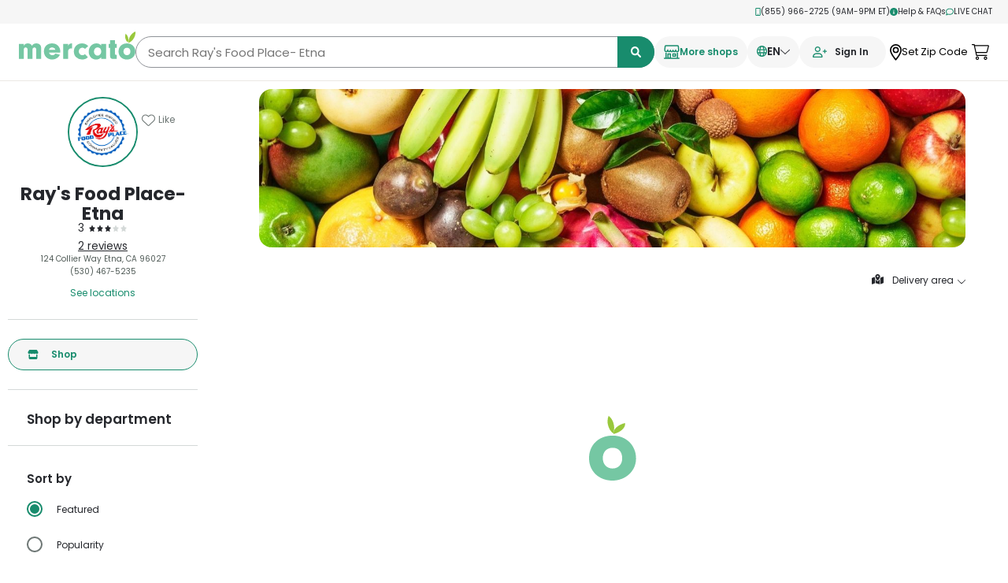

--- FILE ---
content_type: text/html; charset=utf-8
request_url: https://www.mercato.com/shop/rays-food-place-etna
body_size: 25001
content:
<!DOCTYPE html><html lang="en-US"><head><meta charSet="utf-8"/><meta name="viewport" content="width=device-width, initial-scale=1.0"/><script type="application/ld+json">{"@context":"https://schema.org","@type":"GroceryStore","@id":"https://www.mercato.com/shop/rays-food-place-etna","description":"Located at 124 Collier Way in Etna, CA, Ray&apos;s Food Place is dedicated to providing the Etna community the same quality and personal service as we offer in our store with the convenience of online ordering.","name":"Ray&apos;s Food Place- Etna","telephone":"+15304675235","contactPoint":{"@type":"ContactPoint","telephone":"+15304675235","contactType":"customer service"},"priceRange":"US$ 0.00 - US$ 60.00","url":"https://www.mercato.com/shop/rays-food-place-etna","image":["https://d2sg5tibg946xl.cloudfront.net/[base64]"],"address":{"@type":"PostalAddress","streetAddress":"124 Collier Way","addressLocality":"Etna","addressRegion":"CA","postalCode":"96027","addressCountry":"US"},"aggregateRating":{"@type":"AggregateRating","ratingCount":2,"ratingValue":3}}</script><title>Ray&#x27;s Food Place- Etna Delivery or Pickup in Etna, CA</title><meta name="robots" content="index,follow"/><meta name="description" content="Ray&#x27;s Food Place- Etna is available for online ordering and local delivery in Etna, CA. Get fast delivery on the products you love. Give it a try today!"/><meta property="og:title" content="Ray&#x27;s Food Place- Etna Delivery or Pickup in Etna, CA"/><meta property="og:description" content="Ray&#x27;s Food Place- Etna is available for online ordering and local delivery in Etna, CA. Get fast delivery on the products you love. Give it a try today!"/><meta property="og:url" content="https://www.mercato.com/shop/rays-food-place-etna"/><link rel="canonical" href="https://www.mercato.com/shop/rays-food-place-etna"/><meta name="next-head-count" content="10"/><link href="https://dye1fo42o13sl.cloudfront.net/favicons/V2/16x16.png" rel="icon" sizes="16x16" type="image/png"/><link href="https://dye1fo42o13sl.cloudfront.net/favicons/V2/32x32.png" rel="icon" sizes="32x32" type="image/png"/><link href="https://dye1fo42o13sl.cloudfront.net/favicons/V2/96x96.png" rel="icon" sizes="96x96" type="image/png"/><link href="https://dye1fo42o13sl.cloudfront.net/favicons/V2/196x196.png" rel="icon" sizes="196x196" type="image/png"/><link href="https://dye1fo42o13sl.cloudfront.net/favicons/V2/57x57.png" rel="apple-touch-icon" sizes="57x57"/><link href="https://dye1fo42o13sl.cloudfront.net/favicons/V2/60x60.png" rel="apple-touch-icon" sizes="60x60"/><link href="https://dye1fo42o13sl.cloudfront.net/favicons/V2/72x72.png" rel="apple-touch-icon" sizes="72x72"/><link href="https://dye1fo42o13sl.cloudfront.net/favicons/V2/76x76.png" rel="apple-touch-icon" sizes="76x76"/><link href="https://dye1fo42o13sl.cloudfront.net/favicons/V2/114x114.png" rel="apple-touch-icon" sizes="114x114"/><link href="https://dye1fo42o13sl.cloudfront.net/favicons/V2/120x120.png" rel="apple-touch-icon" sizes="120x120"/><link href="https://dye1fo42o13sl.cloudfront.net/favicons/V2/144x144.png" rel="apple-touch-icon" sizes="144x144"/><link href="https://dye1fo42o13sl.cloudfront.net/favicons/V2/152x152.png" rel="apple-touch-icon" sizes="152x152"/><link href="https://dye1fo42o13sl.cloudfront.net/favicons/V2/180x180.png" rel="apple-touch-icon" sizes="180x180"/><link rel="preload" href="https://cdn.infra.mercato.com/production/_next/static/css/0e31d76917d15cfe.css" as="style"/><link rel="stylesheet" href="https://cdn.infra.mercato.com/production/_next/static/css/0e31d76917d15cfe.css" data-n-g=""/><noscript data-n-css=""></noscript><script defer="" nomodule="" src="https://cdn.infra.mercato.com/production/_next/static/chunks/polyfills-c67a75d1b6f99dc8.js"></script><script src="https://cdn.infra.mercato.com/production/_next/static/chunks/webpack-5b414d6c743e35fc.js" defer=""></script><script src="https://cdn.infra.mercato.com/production/_next/static/chunks/framework-739503df473e981d.js" defer=""></script><script src="https://cdn.infra.mercato.com/production/_next/static/chunks/main-b20395feaa330c76.js" defer=""></script><script src="https://cdn.infra.mercato.com/production/_next/static/chunks/pages/_app-31b3f7fde49c01a8.js" defer=""></script><script src="https://cdn.infra.mercato.com/production/_next/static/chunks/pages/shop/%5BstoreUrlName%5D-e0849e086ea67b01.js" defer=""></script><script src="https://cdn.infra.mercato.com/production/_next/static/sllrqVeD1MJHpkdo1Wnx7/_buildManifest.js" defer=""></script><script src="https://cdn.infra.mercato.com/production/_next/static/sllrqVeD1MJHpkdo1Wnx7/_ssgManifest.js" defer=""></script><style data-styled="" data-styled-version="5.3.5">.fJiwTS{position:absolute;}/*!sc*/
.khgZKr{position:fixed;}/*!sc*/
data-styled.g2[id="sc-gsnTZi"]{content:"fJiwTS,khgZKr,"}/*!sc*/
.grTdoT{display:none;opacity:0;-webkit-transition:opacity 0.3s;transition:opacity 0.3s;}/*!sc*/
data-styled.g3[id="sc-dkzDqf"]{content:"grTdoT,"}/*!sc*/
.hGywnh{background-color:rgba(255,255,255,.6);}/*!sc*/
data-styled.g5[id="sc-eCYdqJ"]{content:"hGywnh,"}/*!sc*/
@media screen and (min-width:0) and (max-width:991px){.iJkQFl{height:100%;}.iJkQFl.MobileTakeoverModal_modalView__xAN0I{top:0;}.iJkQFl.BaseModal_visible__UEVEW{min-height:100%;max-height:100%;}}/*!sc*/
@media screen and (min-width:0) and (max-width:991px){.csioUu{height:100vh;}.csioUu.MobileTakeoverModal_modalView__xAN0I{top:0;}.csioUu.BaseModal_visible__UEVEW{min-height:100vh;max-height:100vh;}}/*!sc*/
data-styled.g6[id="sc-jSMfEi"]{content:"iJkQFl,csioUu,"}/*!sc*/
.hzojn{color:#000000;}/*!sc*/
data-styled.g13[id="sc-iqcoie"]{content:"hzojn,"}/*!sc*/
.hWRzrf{color:#000000;}/*!sc*/
data-styled.g16[id="sc-breuTD"]{content:"hWRzrf,"}/*!sc*/
.djeMeD{fill:#000000;}/*!sc*/
data-styled.g18[id="sc-hAZoDl"]{content:"djeMeD,"}/*!sc*/
.kwZflE{color:#000000;}/*!sc*/
data-styled.g19[id="sc-fnykZs"]{content:"kwZflE,"}/*!sc*/
.fWljnp{color:#000000;}/*!sc*/
data-styled.g20[id="sc-fEOsli"]{content:"fWljnp,"}/*!sc*/
.iApIps{background-color:#188C6D;color:#FFFFFF;}/*!sc*/
data-styled.g21[id="sc-bjUoiL"]{content:"iApIps,"}/*!sc*/
.gUeVHz{background-color:#FFFFFF;}/*!sc*/
data-styled.g25[id="sc-dmRaPn"]{content:"gUeVHz,"}/*!sc*/
</style></head><body><div id="__next"><div class="BasePage_wrapperInner__Ouh5Z"><div class="branch-journeys-top"></div><div class="PreHeader_preHeader__UcmXK"><div class="ContentBlock_contentBlock__UJCmr"><div class="PreHeader_preHeader__content__rmMH3"><a href="tel:(855) 966-2725" class="PreHeader_link__uNHcF"><svg aria-hidden="true" focusable="false" data-prefix="far" data-icon="mobile" class="svg-inline--fa fa-mobile PreHeader_preHeader__icon__6uQKU" role="img" xmlns="http://www.w3.org/2000/svg" viewBox="0 0 384 512"><path fill="currentColor" d="M304 0h-224c-35.35 0-64 28.65-64 64v384c0 35.35 28.65 64 64 64h224c35.35 0 64-28.65 64-64V64C368 28.65 339.3 0 304 0zM320 448c0 8.822-7.178 16-16 16h-224C71.18 464 64 456.8 64 448V64c0-8.822 7.178-16 16-16h224C312.8 48 320 55.18 320 64V448zM224 400H160c-8.836 0-16 7.164-16 16s7.164 16 16 16h64c8.838 0 16-7.164 16-16S232.8 400 224 400z"></path></svg>(855) 966-2725 (9AM-9PM ET)</a><a href="https://help.mercato.com/hc/en-us" target="_blank" rel="noreferrer" class="PreHeader_link__uNHcF"><svg aria-hidden="true" focusable="false" data-prefix="fas" data-icon="circle-info" class="svg-inline--fa fa-circle-info PreHeader_preHeader__icon__6uQKU" role="img" xmlns="http://www.w3.org/2000/svg" viewBox="0 0 512 512"><path fill="currentColor" d="M256 0C114.6 0 0 114.6 0 256s114.6 256 256 256s256-114.6 256-256S397.4 0 256 0zM256 128c17.67 0 32 14.33 32 32c0 17.67-14.33 32-32 32S224 177.7 224 160C224 142.3 238.3 128 256 128zM296 384h-80C202.8 384 192 373.3 192 360s10.75-24 24-24h16v-64H224c-13.25 0-24-10.75-24-24S210.8 224 224 224h32c13.25 0 24 10.75 24 24v88h16c13.25 0 24 10.75 24 24S309.3 384 296 384z"></path></svg>Help &amp; FAQs</a><button type="button" class="PreHeader_link__uNHcF PreHeader_upperCase__V65su"><svg aria-hidden="true" focusable="false" data-prefix="far" data-icon="comment" class="svg-inline--fa fa-comment PreHeader_preHeader__icon__6uQKU" role="img" xmlns="http://www.w3.org/2000/svg" viewBox="0 0 512 512"><path fill="currentColor" d="M256 32C114.6 32 .0272 125.1 .0272 240c0 47.63 19.91 91.25 52.91 126.2c-14.88 39.5-45.87 72.88-46.37 73.25c-6.625 7-8.375 17.25-4.625 26C5.818 474.2 14.38 480 24 480c61.5 0 109.1-25.75 139.1-46.25C191.1 442.8 223.3 448 256 448c141.4 0 255.1-93.13 255.1-208S397.4 32 256 32zM256.1 400c-26.75 0-53.12-4.125-78.38-12.12l-22.75-7.125l-19.5 13.75c-14.25 10.12-33.88 21.38-57.5 29c7.375-12.12 14.37-25.75 19.88-40.25l10.62-28l-20.62-21.87C69.82 314.1 48.07 282.2 48.07 240c0-88.25 93.25-160 208-160s208 71.75 208 160S370.8 400 256.1 400z"></path></svg>Live Chat</button></div></div></div><div class="MobileTakeoverModal_hidden___g_bI"></div><div></div><div class="BasePage_page__MnUch"><header class="sc-dmRaPn gUeVHz HeaderStoreHome_header__9iIpG HeaderStoreHome_sticky__7uH5_"><header class="TopNav_topNav__gw6JO"><div class="ContentBlock_contentBlock__UJCmr TopNav_contentBlock__sRY_R"><div class="TopNav_topNavLeft__kFeGR"><div class="TopNav_hamburgerMenu__68jxl"><button class="sc-iqcoie hzojn MobileHamburgerMenu_hamburgerMenu__a4aTk" aria-label="Open navigation menu"><svg aria-hidden="true" focusable="false" data-prefix="fas" data-icon="bars" class="svg-inline--fa fa-bars " role="img" xmlns="http://www.w3.org/2000/svg" viewBox="0 0 448 512"><path fill="currentColor" d="M0 96C0 78.33 14.33 64 32 64H416C433.7 64 448 78.33 448 96C448 113.7 433.7 128 416 128H32C14.33 128 0 113.7 0 96zM0 256C0 238.3 14.33 224 32 224H416C433.7 224 448 238.3 448 256C448 273.7 433.7 288 416 288H32C14.33 288 0 273.7 0 256zM416 448H32C14.33 448 0 433.7 0 416C0 398.3 14.33 384 32 384H416C433.7 384 448 398.3 448 416C448 433.7 433.7 448 416 448z"></path></svg></button></div><div class="TopNav_logoWrapper__c_p8G"><a class="NavigationLogo_link__2_R_e" aria-label="Go to the Mercato homepage" href="/store-results"><svg xmlns="http://www.w3.org/2000/svg" viewBox="0 0 486.88 170.83" class="NavigationLogo_logo__CVxv0"><defs><style>.cls-1{fill:#75c7a3;}.cls-2{fill:#99c83c;}</style></defs><path class="cls-1" d="M20.52,51.89v7.56c3.65-6.89,8.78-10,16.88-10s14.17,3.51,17.14,10c4.19-6.89,9.86-10,18.37-10,5.94,0,11.2,1.89,14.85,5.54,4,4,5.53,8.64,5.53,18.09V114.4H72.77V76.73c0-6.34-3-10.26-8-10.26s-8,3.92-8,10.26V114.4H36.32v-37c0-6.89-3-10.94-8.1-10.94a7.43,7.43,0,0,0-6.08,3c-1.21,1.89-1.62,3.65-1.62,8v37H0V51.89Z"></path><path class="cls-1" d="M125.69,87.53c1.49,7,6.89,11.21,14.31,11.21,5.54,0,10.13-2.43,12.29-6.89l18.9,4.86c-3.1,6.21-5.4,9.05-10.12,12.69a33.47,33.47,0,0,1-21.47,7.43c-20.39,0-35.1-14.18-35.1-34s13.77-33.35,34-33.35c20.66,0,34.56,14.18,34.56,35.51v2.56ZM152.16,76.6c-1.35-6.48-6.21-10.13-13.5-10.13-7,0-11.75,3.65-13.1,10.13Z"></path><path class="cls-1" d="M205.81,51.89V60.4c1.62-4.59,2.84-6.48,5.4-8.24a15.85,15.85,0,0,1,9-2.7h2V70.52c-1.48-.13-3-.27-3.78-.27-4.59,0-8.5,1.89-10.67,5-1.62,2.16-2,4.45-2,9.72V114.4H185.29V51.89Z"></path><path class="cls-1" d="M288.41,107.51c-7.43,6.48-15,9.32-24.44,9.32A36.52,36.52,0,0,1,239,107c-6.21-5.8-9.46-14-9.46-23.49,0-19.84,14.32-34,34.16-34,9.59,0,17.28,3.24,26.06,10.8L276.12,72.55c-3.51-3.51-7-5-11.47-5-8.1,0-14.45,6.62-14.45,15.26,0,9,6.62,15.93,15.53,15.93,3.64,0,6.21-1.08,10.39-4.46Z"></path><path class="cls-1" d="M343.63,51.89h20.52V114.4H343.63v-7c-5.67,6.48-12.29,9.45-21.2,9.45-17.82,0-30.65-13.64-30.65-32.81,0-20,13.64-34.56,32.41-34.56,8,0,13.36,2.56,19.44,9.18Zm-30,31.73c0,9.58,6.48,17,14.85,17S343.9,92.8,343.9,83.35c0-10-6.35-16.88-15.26-16.88S313.66,73.63,313.66,83.62Z"></path><path class="cls-1" d="M401.55,93.34c0,3,1.08,3.78,5,4h2.16v17H392.91c-8.78-.27-12-3.92-11.88-13V68.5h-6.35v-17H381V36.09h20.52V51.48h7.15v17h-7.15Z"></path><path class="cls-1" d="M486.47,83.89c0,18.49-15.53,32.94-35.24,32.94-20.25,0-35-14-35-33.62,0-19.84,14.45-33.75,35.24-33.75C471.75,49.46,486.47,63.91,486.47,83.89Zm-49.68-.68c0,9.18,5.94,15.53,14.58,15.53s14.44-6.21,14.44-15.12c0-10-5.4-15.93-14.31-15.93S436.79,73.9,436.79,83.21Z"></path><path class="cls-2" d="M479.94,28.25c-5.58,9.36-13.49,16.09-21.66,19.33-1-8.73,1.11-18.88,6.69-28.25S478.46,3.23,486.62,0C487.67,8.72,485.52,18.88,479.94,28.25Z"></path><path class="cls-2" d="M456.41,25.83a31.48,31.48,0,0,1-1.13,20,31.39,31.39,0,0,1-10.5-17,31.41,31.41,0,0,1,1.13-20A31.44,31.44,0,0,1,456.41,25.83Z"></path></svg></a></div></div><div class="TopNav_searchWrapper__WBLr6"><div color="rgba(255,255,255,.6)" class="sc-eCYdqJ hGywnh Overlay_overlay__jmao7 overlayBranchBanner"></div><div class="SearchInput_search__l3tUN TopNavSearch_search__zfwqU"><div class="TextInput_textInputWrapper__d4AO8"><input class="TextInput_textInput__BgXCY SearchInput_searchInput__Wjc9v TopNavSearch_search__zfwqU TextInput_empty__TIUqz" placeholder="Search Ray&#x27;s Food Place- Etna" autoComplete="off" aria-label="Search Ray&#x27;s Food Place- Etna" type="text" id="TextInput-214" value=""/><button type="button" class="ClearButton_clearButton__L0Y4i SearchInput_clearButton__0d3TQ" aria-label="Clear search" tabindex="-1"><svg aria-hidden="true" focusable="false" data-prefix="far" data-icon="circle-xmark" class="svg-inline--fa fa-circle-xmark " role="img" xmlns="http://www.w3.org/2000/svg" viewBox="0 0 512 512"><path fill="currentColor" d="M175 175C184.4 165.7 199.6 165.7 208.1 175L255.1 222.1L303 175C312.4 165.7 327.6 165.7 336.1 175C346.3 184.4 346.3 199.6 336.1 208.1L289.9 255.1L336.1 303C346.3 312.4 346.3 327.6 336.1 336.1C327.6 346.3 312.4 346.3 303 336.1L255.1 289.9L208.1 336.1C199.6 346.3 184.4 346.3 175 336.1C165.7 327.6 165.7 312.4 175 303L222.1 255.1L175 208.1C165.7 199.6 165.7 184.4 175 175V175zM512 256C512 397.4 397.4 512 256 512C114.6 512 0 397.4 0 256C0 114.6 114.6 0 256 0C397.4 0 512 114.6 512 256zM256 48C141.1 48 48 141.1 48 256C48 370.9 141.1 464 256 464C370.9 464 464 370.9 464 256C464 141.1 370.9 48 256 48z"></path></svg></button><button class="SearchInput_searchButton__8U1_k" type="button" aria-label="Submit search term"><svg aria-hidden="true" focusable="false" data-prefix="fas" data-icon="magnifying-glass" class="svg-inline--fa fa-magnifying-glass " role="img" xmlns="http://www.w3.org/2000/svg" viewBox="0 0 512 512"><path fill="currentColor" d="M500.3 443.7l-119.7-119.7c27.22-40.41 40.65-90.9 33.46-144.7C401.8 87.79 326.8 13.32 235.2 1.723C99.01-15.51-15.51 99.01 1.724 235.2c11.6 91.64 86.08 166.7 177.6 178.9c53.8 7.189 104.3-6.236 144.7-33.46l119.7 119.7c15.62 15.62 40.95 15.62 56.57 0C515.9 484.7 515.9 459.3 500.3 443.7zM79.1 208c0-70.58 57.42-128 128-128s128 57.42 128 128c0 70.58-57.42 128-128 128S79.1 278.6 79.1 208z"></path></svg></button></div><div class="SearchInput_searchSuggestionAnchor__u0D8d"></div></div></div><div class="TopNav_content__Foa1i"><div class="TopNav_desktopButtons__0FjY3"><div class="HeaderButtonRounded_button__AdrDJ"><a class="MoreShopsButtonCC_link__M089t" href="/store-results"><svg xmlns="http://www.w3.org/2000/svg" width="29.769" height="25.074" viewBox="0 0 29.769 25.074" class="MoreShopsButtonCC_icon__QIoEu"><g transform="translate(-236.059 -473.695)"><path d="M243.281,486.673a4.085,4.085,0,0,0,2.788-1.126,3.533,3.533,0,0,0,2.583,1.126,3.574,3.574,0,0,0,2.466-.983,3.467,3.467,0,0,0,2.469.983,3.576,3.576,0,0,0,2.466-.983,3.466,3.466,0,0,0,2.469.983,3.532,3.532,0,0,0,2.576-1.119,4.026,4.026,0,0,0,5.781-.216,3.912,3.912,0,0,0,.96-3.139l-.727-6.3a2.541,2.541,0,0,0-2.494-2.205H242.555a2.464,2.464,0,0,0-2.495,2.213l-.725,6.28a4,4,0,0,0,.958,3.149A3.906,3.906,0,0,0,243.281,486.673Zm-1.088-10.526a.368.368,0,0,1,.362-.313h21.967a.41.41,0,0,1,.361.3l.727,6.3a1.737,1.737,0,0,1-.441,1.391,1.825,1.825,0,0,1-3.181-1.205,1.094,1.094,0,1,0-2.187,0v.435a1.374,1.374,0,0,1-2.749,0,1.093,1.093,0,1,0-2.187,0,1.374,1.374,0,0,1-2.748,0,1.094,1.094,0,0,0-2.188,0,1.374,1.374,0,0,1-2.748,0v-.435a1.094,1.094,0,0,0-2.188,0,1.79,1.79,0,0,1-1.809,1.809,1.964,1.964,0,0,1-1.359-.592,2.135,2.135,0,0,1-.356-1.417Z" transform="translate(-2.643)"></path><path d="M264.685,557.268h-2v-9.192l-.458.115a3.983,3.983,0,0,1-1.023.134h-.707v8.942H249.569v-6.784a1.108,1.108,0,0,0-1.094-1.094h-4.742a1.109,1.109,0,0,0-1.094,1.094v6.784h-1.3v-8.942h-.707a3.723,3.723,0,0,1-1.011-.131l-.47-.135v9.208h-2a1.094,1.094,0,0,0,0,2.188h27.58a1.108,1.108,0,0,0,1.094-1.094A1.148,1.148,0,0,0,264.685,557.268Zm-17.3-5.69v5.255h-2.555v-5.255Z" transform="translate(0 -60.687)"></path><path d="M323.172,555.292a1.108,1.108,0,0,0-1.094,1.094V560.3a1.108,1.108,0,0,0,1.094,1.093h5.178a1.108,1.108,0,0,0,1.094-1.093v-3.919a1.108,1.108,0,0,0-1.094-1.094Zm4.084,2.188v1.732h-2.99V557.48Z" transform="translate(-70.196 -66.588)"></path></g></svg><span class="MoreShopsButtonCC_label___VBvw">More shops</span></a></div><div class="HeaderButtonRounded_button__AdrDJ LanguageSelector_languageSelector__2gYIa"><button type="button" class="LanguageSelector_languageSelector__button__8P9Mf" aria-label="Translate this page to your preferred language"><svg aria-hidden="true" focusable="false" data-prefix="far" data-icon="globe" class="svg-inline--fa fa-globe LanguageSelector_languageSelector__button__icon__9zV8r" role="img" xmlns="http://www.w3.org/2000/svg" viewBox="0 0 512 512"><path fill="currentColor" d="M256 0C397.4 0 512 114.6 512 256C512 397.4 397.4 512 256 512C114.6 512 0 397.4 0 256C0 114.6 114.6 0 256 0zM256 464C263.4 464 282.1 456.8 303.6 415.6C312.4 397.9 319.1 376.4 325.6 352H186.4C192 376.4 199.6 397.9 208.4 415.6C229 456.8 248.6 464 256 464zM178.5 304H333.5C335.1 288.7 336 272.6 336 256C336 239.4 335.1 223.3 333.5 208H178.5C176.9 223.3 176 239.4 176 256C176 272.6 176.9 288.7 178.5 304V304zM325.6 160C319.1 135.6 312.4 114.1 303.6 96.45C282.1 55.22 263.4 48 256 48C248.6 48 229 55.22 208.4 96.45C199.6 114.1 192 135.6 186.4 160H325.6zM381.8 208C383.2 223.5 384 239.6 384 256C384 272.4 383.2 288.5 381.8 304H458.4C462.1 288.6 464 272.5 464 256C464 239.5 462.1 223.4 458.4 208H381.8zM342.1 66.61C356.2 92.26 367.4 124.1 374.7 160H440.6C419.2 118.9 384.4 85.88 342.1 66.61zM169.9 66.61C127.6 85.88 92.84 118.9 71.43 160H137.3C144.6 124.1 155.8 92.26 169.9 66.61V66.61zM48 256C48 272.5 49.93 288.6 53.57 304H130.2C128.8 288.5 128 272.4 128 256C128 239.6 128.8 223.5 130.2 208H53.57C49.93 223.4 48 239.5 48 256zM440.6 352H374.7C367.4 387.9 356.2 419.7 342.1 445.4C384.4 426.1 419.2 393.1 440.6 352zM137.3 352H71.43C92.84 393.1 127.6 426.1 169.9 445.4C155.8 419.7 144.6 387.9 137.3 352V352z"></path></svg><span class="LanguageSelector_languageSelector__button__copy__nBknM"><svg aria-hidden="true" focusable="false" data-prefix="fal" data-icon="chevron-down" class="svg-inline--fa fa-chevron-down LanguageSelector_languageSelector__button__chevron__HDKeT" role="img" xmlns="http://www.w3.org/2000/svg" viewBox="0 0 448 512"><path fill="currentColor" d="M4.251 181.1C7.392 177.7 11.69 175.1 16 175.1c3.891 0 7.781 1.406 10.86 4.25l197.1 181.1l197.1-181.1c6.5-6 16.64-5.625 22.61 .9062c6 6.5 5.594 16.59-.8906 22.59l-208 192c-6.156 5.688-15.56 5.688-21.72 0l-208-192C-1.343 197.7-1.749 187.6 4.251 181.1z"></path></svg></span></button><div><div class="LanguageSelector_languageSelector__menu__M_CBU"><button type="button" aria-label="Translate page to English" class="LanguageSelector_languageSelector__menu__item__9_lxx LanguageSelector_languageSelector__menu__item__selected__iY1Kc"><svg aria-hidden="true" focusable="false" data-prefix="fas" data-icon="check" class="svg-inline--fa fa-check LanguageSelector_languageSelector__icon__0zqSj" role="img" xmlns="http://www.w3.org/2000/svg" viewBox="0 0 448 512"><path fill="currentColor" d="M438.6 105.4C451.1 117.9 451.1 138.1 438.6 150.6L182.6 406.6C170.1 419.1 149.9 419.1 137.4 406.6L9.372 278.6C-3.124 266.1-3.124 245.9 9.372 233.4C21.87 220.9 42.13 220.9 54.63 233.4L159.1 338.7L393.4 105.4C405.9 92.88 426.1 92.88 438.6 105.4H438.6z"></path></svg>English</button><button type="button" aria-label="Translate page to Español" class="LanguageSelector_languageSelector__menu__item__9_lxx"><svg aria-hidden="true" focusable="false" data-prefix="fas" data-icon="check" class="svg-inline--fa fa-check LanguageSelector_languageSelector__icon__0zqSj" role="img" xmlns="http://www.w3.org/2000/svg" viewBox="0 0 448 512"><path fill="currentColor" d="M438.6 105.4C451.1 117.9 451.1 138.1 438.6 150.6L182.6 406.6C170.1 419.1 149.9 419.1 137.4 406.6L9.372 278.6C-3.124 266.1-3.124 245.9 9.372 233.4C21.87 220.9 42.13 220.9 54.63 233.4L159.1 338.7L393.4 105.4C405.9 92.88 426.1 92.88 438.6 105.4H438.6z"></path></svg>Español</button><button type="button" aria-label="Translate page to 中国人" class="LanguageSelector_languageSelector__menu__item__9_lxx"><svg aria-hidden="true" focusable="false" data-prefix="fas" data-icon="check" class="svg-inline--fa fa-check LanguageSelector_languageSelector__icon__0zqSj" role="img" xmlns="http://www.w3.org/2000/svg" viewBox="0 0 448 512"><path fill="currentColor" d="M438.6 105.4C451.1 117.9 451.1 138.1 438.6 150.6L182.6 406.6C170.1 419.1 149.9 419.1 137.4 406.6L9.372 278.6C-3.124 266.1-3.124 245.9 9.372 233.4C21.87 220.9 42.13 220.9 54.63 233.4L159.1 338.7L393.4 105.4C405.9 92.88 426.1 92.88 438.6 105.4H438.6z"></path></svg>中国人</button><button type="button" aria-label="Translate page to 中國人" class="LanguageSelector_languageSelector__menu__item__9_lxx"><svg aria-hidden="true" focusable="false" data-prefix="fas" data-icon="check" class="svg-inline--fa fa-check LanguageSelector_languageSelector__icon__0zqSj" role="img" xmlns="http://www.w3.org/2000/svg" viewBox="0 0 448 512"><path fill="currentColor" d="M438.6 105.4C451.1 117.9 451.1 138.1 438.6 150.6L182.6 406.6C170.1 419.1 149.9 419.1 137.4 406.6L9.372 278.6C-3.124 266.1-3.124 245.9 9.372 233.4C21.87 220.9 42.13 220.9 54.63 233.4L159.1 338.7L393.4 105.4C405.9 92.88 426.1 92.88 438.6 105.4H438.6z"></path></svg>中國人</button><button type="button" aria-label="Translate page to Русский" class="LanguageSelector_languageSelector__menu__item__9_lxx"><svg aria-hidden="true" focusable="false" data-prefix="fas" data-icon="check" class="svg-inline--fa fa-check LanguageSelector_languageSelector__icon__0zqSj" role="img" xmlns="http://www.w3.org/2000/svg" viewBox="0 0 448 512"><path fill="currentColor" d="M438.6 105.4C451.1 117.9 451.1 138.1 438.6 150.6L182.6 406.6C170.1 419.1 149.9 419.1 137.4 406.6L9.372 278.6C-3.124 266.1-3.124 245.9 9.372 233.4C21.87 220.9 42.13 220.9 54.63 233.4L159.1 338.7L393.4 105.4C405.9 92.88 426.1 92.88 438.6 105.4H438.6z"></path></svg>Русский</button><button type="button" aria-label="Translate page to বাংলা" class="LanguageSelector_languageSelector__menu__item__9_lxx"><svg aria-hidden="true" focusable="false" data-prefix="fas" data-icon="check" class="svg-inline--fa fa-check LanguageSelector_languageSelector__icon__0zqSj" role="img" xmlns="http://www.w3.org/2000/svg" viewBox="0 0 448 512"><path fill="currentColor" d="M438.6 105.4C451.1 117.9 451.1 138.1 438.6 150.6L182.6 406.6C170.1 419.1 149.9 419.1 137.4 406.6L9.372 278.6C-3.124 266.1-3.124 245.9 9.372 233.4C21.87 220.9 42.13 220.9 54.63 233.4L159.1 338.7L393.4 105.4C405.9 92.88 426.1 92.88 438.6 105.4H438.6z"></path></svg>বাংলা</button><button type="button" aria-label="Translate page to Kreyol Ayisyen" class="LanguageSelector_languageSelector__menu__item__9_lxx"><svg aria-hidden="true" focusable="false" data-prefix="fas" data-icon="check" class="svg-inline--fa fa-check LanguageSelector_languageSelector__icon__0zqSj" role="img" xmlns="http://www.w3.org/2000/svg" viewBox="0 0 448 512"><path fill="currentColor" d="M438.6 105.4C451.1 117.9 451.1 138.1 438.6 150.6L182.6 406.6C170.1 419.1 149.9 419.1 137.4 406.6L9.372 278.6C-3.124 266.1-3.124 245.9 9.372 233.4C21.87 220.9 42.13 220.9 54.63 233.4L159.1 338.7L393.4 105.4C405.9 92.88 426.1 92.88 438.6 105.4H438.6z"></path></svg>Kreyol Ayisyen</button><button type="button" aria-label="Translate page to 한국어" class="LanguageSelector_languageSelector__menu__item__9_lxx"><svg aria-hidden="true" focusable="false" data-prefix="fas" data-icon="check" class="svg-inline--fa fa-check LanguageSelector_languageSelector__icon__0zqSj" role="img" xmlns="http://www.w3.org/2000/svg" viewBox="0 0 448 512"><path fill="currentColor" d="M438.6 105.4C451.1 117.9 451.1 138.1 438.6 150.6L182.6 406.6C170.1 419.1 149.9 419.1 137.4 406.6L9.372 278.6C-3.124 266.1-3.124 245.9 9.372 233.4C21.87 220.9 42.13 220.9 54.63 233.4L159.1 338.7L393.4 105.4C405.9 92.88 426.1 92.88 438.6 105.4H438.6z"></path></svg>한국어</button><button type="button" aria-label="Translate page to اردو" class="LanguageSelector_languageSelector__menu__item__9_lxx"><svg aria-hidden="true" focusable="false" data-prefix="fas" data-icon="check" class="svg-inline--fa fa-check LanguageSelector_languageSelector__icon__0zqSj" role="img" xmlns="http://www.w3.org/2000/svg" viewBox="0 0 448 512"><path fill="currentColor" d="M438.6 105.4C451.1 117.9 451.1 138.1 438.6 150.6L182.6 406.6C170.1 419.1 149.9 419.1 137.4 406.6L9.372 278.6C-3.124 266.1-3.124 245.9 9.372 233.4C21.87 220.9 42.13 220.9 54.63 233.4L159.1 338.7L393.4 105.4C405.9 92.88 426.1 92.88 438.6 105.4H438.6z"></path></svg>اردو</button><button type="button" aria-label="Translate page to عربي" class="LanguageSelector_languageSelector__menu__item__9_lxx"><svg aria-hidden="true" focusable="false" data-prefix="fas" data-icon="check" class="svg-inline--fa fa-check LanguageSelector_languageSelector__icon__0zqSj" role="img" xmlns="http://www.w3.org/2000/svg" viewBox="0 0 448 512"><path fill="currentColor" d="M438.6 105.4C451.1 117.9 451.1 138.1 438.6 150.6L182.6 406.6C170.1 419.1 149.9 419.1 137.4 406.6L9.372 278.6C-3.124 266.1-3.124 245.9 9.372 233.4C21.87 220.9 42.13 220.9 54.63 233.4L159.1 338.7L393.4 105.4C405.9 92.88 426.1 92.88 438.6 105.4H438.6z"></path></svg>عربي</button><button type="button" aria-label="Translate page to Français" class="LanguageSelector_languageSelector__menu__item__9_lxx"><svg aria-hidden="true" focusable="false" data-prefix="fas" data-icon="check" class="svg-inline--fa fa-check LanguageSelector_languageSelector__icon__0zqSj" role="img" xmlns="http://www.w3.org/2000/svg" viewBox="0 0 448 512"><path fill="currentColor" d="M438.6 105.4C451.1 117.9 451.1 138.1 438.6 150.6L182.6 406.6C170.1 419.1 149.9 419.1 137.4 406.6L9.372 278.6C-3.124 266.1-3.124 245.9 9.372 233.4C21.87 220.9 42.13 220.9 54.63 233.4L159.1 338.7L393.4 105.4C405.9 92.88 426.1 92.88 438.6 105.4H438.6z"></path></svg>Français</button><button type="button" aria-label="Translate page to Polskie" class="LanguageSelector_languageSelector__menu__item__9_lxx"><svg aria-hidden="true" focusable="false" data-prefix="fas" data-icon="check" class="svg-inline--fa fa-check LanguageSelector_languageSelector__icon__0zqSj" role="img" xmlns="http://www.w3.org/2000/svg" viewBox="0 0 448 512"><path fill="currentColor" d="M438.6 105.4C451.1 117.9 451.1 138.1 438.6 150.6L182.6 406.6C170.1 419.1 149.9 419.1 137.4 406.6L9.372 278.6C-3.124 266.1-3.124 245.9 9.372 233.4C21.87 220.9 42.13 220.9 54.63 233.4L159.1 338.7L393.4 105.4C405.9 92.88 426.1 92.88 438.6 105.4H438.6z"></path></svg>Polskie</button></div></div></div><div class="HeaderButtonRounded_button__AdrDJ UserMenuButton_menuButton__sAMBW" icon="[object Object]"><button type="button" class="UserMenuButton_menuButton__link__TM07M" aria-label="Go to sign in page"><svg aria-hidden="true" focusable="false" data-prefix="far" data-icon="user-plus" class="svg-inline--fa fa-user-plus UserMenuButton_menuButton__icon__ClZxr" role="img" xmlns="http://www.w3.org/2000/svg" viewBox="0 0 640 512"><path fill="currentColor" d="M224 256c70.7 0 128-57.31 128-128S294.7 0 224 0C153.3 0 96 57.31 96 128S153.3 256 224 256zM224 48c44.11 0 80 35.89 80 80c0 44.11-35.89 80-80 80C179.9 208 144 172.1 144 128C144 83.89 179.9 48 224 48zM274.7 304H173.3C77.61 304 0 381.6 0 477.3C0 496.5 15.52 512 34.66 512h378.7C432.5 512 448 496.5 448 477.3C448 381.6 370.4 304 274.7 304zM48.71 464C55.38 401.1 108.7 352 173.3 352H274.7c64.61 0 117.1 49.13 124.6 112H48.71zM616 200h-48v-48C568 138.8 557.3 128 544 128s-24 10.75-24 24v48h-48C458.8 200 448 210.8 448 224s10.75 24 24 24h48v48C520 309.3 530.8 320 544 320s24-10.75 24-24v-48h48C629.3 248 640 237.3 640 224S629.3 200 616 200z"></path></svg><span class="UserMenuButton_menuButton__nameLabel__MyyKX">Sign In</span></button></div></div><button class="ZipLabel_ZipLabel__52O4q" type="button" aria-label="Set Zip Code"><svg xmlns="http://www.w3.org/2000/svg" width="19.23" height="27" viewBox="0 0 21.169 29.721" class="sc-hAZoDl djeMeD ZipLabel_icon__n6AWm"><defs></defs><g transform="translate(0)"><path d="M279.83,314.6a5.522,5.522,0,1,0,5.522-5.522A5.528,5.528,0,0,0,279.83,314.6Zm5.522,3.231a3.232,3.232,0,1,1,3.232-3.231A3.235,3.235,0,0,1,285.352,317.835Z" transform="translate(-274.767 -304.016)"></path><path d="M262.279,280.928a10.6,10.6,0,0,0-10.585,10.588c0,7.463,9.643,18.1,10.053,18.551l.532.582.531-.582c.41-.449,10.053-11.088,10.053-18.551A10.6,10.6,0,0,0,262.279,280.928Zm0,2.37a8.215,8.215,0,0,1,8.213,8.218c0,2.32-1.189,5.393-3.533,9.132a61.318,61.318,0,0,1-4.683,6.406c-.9-1.086-2.243-2.77-3.569-4.711-3.039-4.444-4.645-8.19-4.645-10.831a8.225,8.225,0,0,1,8.215-8.215v-.72Z" transform="translate(-251.694 -280.928)"></path></g></svg><div class="sc-fEOsli fWljnp ZipLabel_zipCodeBlock__bWUkc"><span class="ZipLabel_zipCodeText__nEIRx"><a href="#" class="ButtonLink_buttonLink__j9rul sc-fnykZs kwZflE" tabindex="-1"><span>Set Zip Code</span></a></span></div></button><button type="button" class="CartButton_button__PrWim CartButton_animated__CCqzK CartButton_empty__jy4DN" aria-label="View cart. Items in cart: null"><div class="CartButton_basketIcon__l0IKh"><svg aria-hidden="true" focusable="false" data-prefix="fal" data-icon="cart-shopping" class="svg-inline--fa fa-cart-shopping sc-breuTD hWRzrf" role="img" xmlns="http://www.w3.org/2000/svg" viewBox="0 0 576 512"><path fill="currentColor" d="M80 0C87.47 0 93.95 5.17 95.6 12.45L100 32H541.8C562.1 32 578.3 52.25 572.6 72.66L518.6 264.7C514.7 278.5 502.1 288 487.8 288H158.2L172.8 352H496C504.8 352 512 359.2 512 368C512 376.8 504.8 384 496 384H160C152.5 384 146.1 378.8 144.4 371.5L67.23 32H16C7.164 32 0 24.84 0 16C0 7.164 7.164 0 16 0H80zM107.3 64L150.1 256H487.8L541.8 64H107.3zM128 456C128 425.1 153.1 400 184 400C214.9 400 240 425.1 240 456C240 486.9 214.9 512 184 512C153.1 512 128 486.9 128 456zM184 480C197.3 480 208 469.3 208 456C208 442.7 197.3 432 184 432C170.7 432 160 442.7 160 456C160 469.3 170.7 480 184 480zM512 456C512 486.9 486.9 512 456 512C425.1 512 400 486.9 400 456C400 425.1 425.1 400 456 400C486.9 400 512 425.1 512 456zM456 432C442.7 432 432 442.7 432 456C432 469.3 442.7 480 456 480C469.3 480 480 469.3 480 456C480 442.7 469.3 432 456 432z"></path></svg></div><span class="CartButton_quantity__QbD6V">0</span></button></div></div></header><div class="TopNav_mobilePortal__JgG_k"></div><div class="MobileTakeoverModal_hidden___g_bI"></div><div class="MobileTakeoverModal_hidden___g_bI"></div></header><main class="BasePage_pageContainer__5I0ZS"><div class="MobileTakeoverModal_hidden___g_bI"></div><div class="ContentBlock_contentBlock__UJCmr StoreHomeContainer_storeHomeContainer__Wzbxr"><div class="SideBar_sidebar__dWIV6"><div class="SidebarStoreInfo_sidebarStoreInfo__ETFHy"><div class="SidebarStoreInfo_favorites__lh9Kz"><button type="button" class="StoreFavoriteButton_storeFavorites__1YBC6" aria-label="Add Ray&#x27;s Food Place- Etna to favorites"><svg aria-hidden="true" focusable="false" data-prefix="fal" data-icon="heart" class="svg-inline--fa fa-heart StoreFavoriteButton_heartIcon__LJw0t" role="img" xmlns="http://www.w3.org/2000/svg" viewBox="0 0 512 512"><path fill="currentColor" d="M255.1 96L267.1 84.02C300.6 51.37 347 36.51 392.6 44.1C461.5 55.58 512 115.2 512 185.1V190.9C512 232.4 494.8 272.1 464.4 300.4L283.7 469.1C276.2 476.1 266.3 480 256 480C245.7 480 235.8 476.1 228.3 469.1L47.59 300.4C17.23 272.1 0 232.4 0 190.9V185.1C0 115.2 50.52 55.58 119.4 44.1C164.1 36.51 211.4 51.37 244 84.02L255.1 96zM255.1 141.3L221.4 106.6C196.1 81.31 160 69.77 124.7 75.66C71.21 84.58 31.1 130.9 31.1 185.1V190.9C31.1 223.6 45.55 254.7 69.42 277L250.1 445.7C251.7 447.2 253.8 448 255.1 448C258.2 448 260.3 447.2 261.9 445.7L442.6 277C466.4 254.7 480 223.6 480 190.9V185.1C480 130.9 440.8 84.58 387.3 75.66C351.1 69.77 315.9 81.31 290.6 106.6L255.1 141.3z"></path></svg><span class="StoreFavoriteButton_favoritesLabel__oqZ0c">Like</span></button></div><button type="button" aria-label="Show store information" class="SidebarStoreInfo_logo__vNn1K"><img src="https://d2sg5tibg946xl.cloudfront.net/[base64]" alt="Ray&#x27;s Food Place- Etna logo" class="StoreLogo_storeLogo__VUNnw"/></button><div class="SidebarStoreInfo_metaBlock__w6h7l"><button type="button" class="SidebarStoreInfo_storeName__zxD58"><span>Ray&#x27;s Food Place- Etna</span></button><div class="SidebarStoreInfo_metaBlock__w6h7l"><div class="SidebarStoreInfo_storeCategoryRow__rx83A"><button type="button" class="SidebarStoreInfo_ratings__41Mwe" aria-label="3 stars: Read store reviews"><span class="SidebarStoreInfo_ratingsLabel__wRq7F">3</span><div class="Rate5Stars_rateStarsWrapper__4e_vZ SidebarStoreInfo_ratingStars__1BpFh"><div class="Rate5Stars_starReviews__pmWsh"><span class="fa-layers"><svg aria-hidden="true" focusable="false" data-prefix="fas" data-icon="star" class="svg-inline--fa fa-star fa-xs Rate5Stars_inactiveStar__O64tk" role="img" xmlns="http://www.w3.org/2000/svg" viewBox="0 0 576 512"><path fill="currentColor" d="M381.2 150.3L524.9 171.5C536.8 173.2 546.8 181.6 550.6 193.1C554.4 204.7 551.3 217.3 542.7 225.9L438.5 328.1L463.1 474.7C465.1 486.7 460.2 498.9 450.2 506C440.3 513.1 427.2 514 416.5 508.3L288.1 439.8L159.8 508.3C149 514 135.9 513.1 126 506C116.1 498.9 111.1 486.7 113.2 474.7L137.8 328.1L33.58 225.9C24.97 217.3 21.91 204.7 25.69 193.1C29.46 181.6 39.43 173.2 51.42 171.5L195 150.3L259.4 17.97C264.7 6.954 275.9-.0391 288.1-.0391C300.4-.0391 311.6 6.954 316.9 17.97L381.2 150.3z"></path></svg></span><span class="fa-layers"><svg aria-hidden="true" focusable="false" data-prefix="fas" data-icon="star" class="svg-inline--fa fa-star fa-xs Rate5Stars_inactiveStar__O64tk" role="img" xmlns="http://www.w3.org/2000/svg" viewBox="0 0 576 512"><path fill="currentColor" d="M381.2 150.3L524.9 171.5C536.8 173.2 546.8 181.6 550.6 193.1C554.4 204.7 551.3 217.3 542.7 225.9L438.5 328.1L463.1 474.7C465.1 486.7 460.2 498.9 450.2 506C440.3 513.1 427.2 514 416.5 508.3L288.1 439.8L159.8 508.3C149 514 135.9 513.1 126 506C116.1 498.9 111.1 486.7 113.2 474.7L137.8 328.1L33.58 225.9C24.97 217.3 21.91 204.7 25.69 193.1C29.46 181.6 39.43 173.2 51.42 171.5L195 150.3L259.4 17.97C264.7 6.954 275.9-.0391 288.1-.0391C300.4-.0391 311.6 6.954 316.9 17.97L381.2 150.3z"></path></svg></span><span class="fa-layers"><svg aria-hidden="true" focusable="false" data-prefix="fas" data-icon="star" class="svg-inline--fa fa-star fa-xs " role="img" xmlns="http://www.w3.org/2000/svg" viewBox="0 0 576 512"><path fill="currentColor" d="M381.2 150.3L524.9 171.5C536.8 173.2 546.8 181.6 550.6 193.1C554.4 204.7 551.3 217.3 542.7 225.9L438.5 328.1L463.1 474.7C465.1 486.7 460.2 498.9 450.2 506C440.3 513.1 427.2 514 416.5 508.3L288.1 439.8L159.8 508.3C149 514 135.9 513.1 126 506C116.1 498.9 111.1 486.7 113.2 474.7L137.8 328.1L33.58 225.9C24.97 217.3 21.91 204.7 25.69 193.1C29.46 181.6 39.43 173.2 51.42 171.5L195 150.3L259.4 17.97C264.7 6.954 275.9-.0391 288.1-.0391C300.4-.0391 311.6 6.954 316.9 17.97L381.2 150.3z"></path></svg></span><span class="fa-layers"><svg aria-hidden="true" focusable="false" data-prefix="fas" data-icon="star" class="svg-inline--fa fa-star fa-xs " role="img" xmlns="http://www.w3.org/2000/svg" viewBox="0 0 576 512"><path fill="currentColor" d="M381.2 150.3L524.9 171.5C536.8 173.2 546.8 181.6 550.6 193.1C554.4 204.7 551.3 217.3 542.7 225.9L438.5 328.1L463.1 474.7C465.1 486.7 460.2 498.9 450.2 506C440.3 513.1 427.2 514 416.5 508.3L288.1 439.8L159.8 508.3C149 514 135.9 513.1 126 506C116.1 498.9 111.1 486.7 113.2 474.7L137.8 328.1L33.58 225.9C24.97 217.3 21.91 204.7 25.69 193.1C29.46 181.6 39.43 173.2 51.42 171.5L195 150.3L259.4 17.97C264.7 6.954 275.9-.0391 288.1-.0391C300.4-.0391 311.6 6.954 316.9 17.97L381.2 150.3z"></path></svg></span><span class="fa-layers"><svg aria-hidden="true" focusable="false" data-prefix="fas" data-icon="star" class="svg-inline--fa fa-star fa-xs " role="img" xmlns="http://www.w3.org/2000/svg" viewBox="0 0 576 512"><path fill="currentColor" d="M381.2 150.3L524.9 171.5C536.8 173.2 546.8 181.6 550.6 193.1C554.4 204.7 551.3 217.3 542.7 225.9L438.5 328.1L463.1 474.7C465.1 486.7 460.2 498.9 450.2 506C440.3 513.1 427.2 514 416.5 508.3L288.1 439.8L159.8 508.3C149 514 135.9 513.1 126 506C116.1 498.9 111.1 486.7 113.2 474.7L137.8 328.1L33.58 225.9C24.97 217.3 21.91 204.7 25.69 193.1C29.46 181.6 39.43 173.2 51.42 171.5L195 150.3L259.4 17.97C264.7 6.954 275.9-.0391 288.1-.0391C300.4-.0391 311.6 6.954 316.9 17.97L381.2 150.3z"></path></svg></span></div></div></button><button type="button" class="SidebarStoreInfo_reviewsCopy__7TrFn" aria-label="2 reviews: Read store reviews">2 reviews</button></div><div class="StoreHeaderPhoneAddress_storeHeaderPhoneAddress__lv3kA"><a href="tel:(530) 467-5235" class="StoreHeaderPhoneAddress_phone__ViuRg" aria-label="Click to call Ray&#x27;s Food Place- Etna at (530) 467-5235"><svg aria-hidden="true" focusable="false" data-prefix="fal" data-icon="phone" class="svg-inline--fa fa-phone StoreHeaderPhoneAddress_phoneIcon__TXR42" role="img" xmlns="http://www.w3.org/2000/svg" viewBox="0 0 512 512"><path fill="currentColor" d="M484.6 330.6C484.6 330.6 484.6 330.6 484.6 330.6l-101.8-43.66c-18.5-7.688-40.2-2.375-52.75 13.08l-33.14 40.47C244.2 311.8 200.3 267.9 171.6 215.2l40.52-33.19c15.67-12.92 20.83-34.16 12.84-52.84L181.4 27.37C172.7 7.279 150.8-3.737 129.6 1.154L35.17 23.06C14.47 27.78 0 45.9 0 67.12C0 312.4 199.6 512 444.9 512c21.23 0 39.41-14.44 44.17-35.13l21.8-94.47C515.7 361.1 504.7 339.3 484.6 330.6zM457.9 469.7c-1.375 5.969-6.844 10.31-12.98 10.31c-227.7 0-412.9-185.2-412.9-412.9c0-6.188 4.234-11.48 10.34-12.88l94.41-21.91c1-.2344 2-.3438 2.984-.3438c5.234 0 10.11 3.094 12.25 8.031l43.58 101.7C197.9 147.2 196.4 153.5 191.8 157.3L141.3 198.7C135.6 203.4 133.8 211.4 137.1 218.1c33.38 67.81 89.11 123.5 156.9 156.9c6.641 3.313 14.73 1.531 19.44-4.219l41.39-50.5c3.703-4.563 10.16-6.063 15.5-3.844l101.6 43.56c5.906 2.563 9.156 8.969 7.719 15.22L457.9 469.7z"></path></svg>(530) 467-5235</a><span class="StoreHeaderPhoneAddress_separator__X4kRa"><span class="StoreHeaderPhoneAddress_dot__BZm2l">·</span></span><button type="button" class="StoreHeaderPhoneAddress_address__BD3m_" tabindex="0">124 Collier Way Etna, CA 96027</button></div><a href="#" class="ButtonLink_buttonLink__j9rul SidebarStoreInfo_locationButton__cRfor">See locations</a></div></div></div><hr class="SideBar_separatorLine__qz5AR"/><div class="SidebarNavigation_sidebarNavigation___xJLP"><button class="Button_button__6msZw SidebarNavigationButton_sidebarNavigationButton__Dt1uy SidebarNavigationButton_selected__ulrLy" type="button" tabindex="0"><span class="SidebarNavigationButton_icon__KCIZK"><svg aria-hidden="true" focusable="false" data-prefix="fas" data-icon="store" class="svg-inline--fa fa-store " role="img" xmlns="http://www.w3.org/2000/svg" viewBox="0 0 576 512"><path fill="currentColor" d="M495.5 223.2C491.6 223.7 487.6 224 483.4 224C457.4 224 434.2 212.6 418.3 195C402.4 212.6 379.2 224 353.1 224C327 224 303.8 212.6 287.9 195C272 212.6 248.9 224 222.7 224C196.7 224 173.5 212.6 157.6 195C141.7 212.6 118.5 224 92.36 224C88.3 224 84.21 223.7 80.24 223.2C24.92 215.8-1.255 150.6 28.33 103.8L85.66 13.13C90.76 4.979 99.87 0 109.6 0H466.4C476.1 0 485.2 4.978 490.3 13.13L547.6 103.8C577.3 150.7 551 215.8 495.5 223.2H495.5zM499.7 254.9C503.1 254.4 508 253.6 512 252.6V448C512 483.3 483.3 512 448 512H128C92.66 512 64 483.3 64 448V252.6C67.87 253.6 71.86 254.4 75.97 254.9L76.09 254.9C81.35 255.6 86.83 256 92.36 256C104.8 256 116.8 254.1 128 250.6V384H448V250.7C459.2 254.1 471.1 256 483.4 256C489 256 494.4 255.6 499.7 254.9L499.7 254.9z"></path></svg></span>Shop</button></div><hr class="SideBar_separatorLine__qz5AR"/><div class="SideBar_sideBarWrapper__pb2Ey"><div class="SideBar_sidebarContentWrapper__UR1bX undefined"><div class="Filters_sidebarDepartments__68GMj"><div class="Filters_departmentsTitle__AkeRZ"><span>Shop by department</span></div><hr class="Filters_separatorLine__T9cWC"/></div><div class="Filters_holidaySelector__W4IaR"></div><div class="Filters_sidebarFilters__BThqm"></div><div class="SideBar_sortingBlock__rNxQ_"><div class="RadioGroup_radioGroup__rVejW"><div class="RadioGroup_title__l2QUa">Sort by</div><div class="RadioGroup_optionsBlock__VA0hD"><div class="RadioButtonOption_radioButtonOption__8oLiV RadioGroup_sortProductsItem__3q7MU" role="radio" aria-checked="true"><label class="RadioButtonOption_radioButtonLabel__MvGzB" tabindex="0"><input type="radio" checked=""/><span class="RadioButtonOption_inputPlaceholder__BS5XM"></span><span class="RadioButtonOption_labelBody__DrPzz"><span class="RadioGroup_sortProductsItemLabel__88nre">Featured</span></span></label></div><div class="RadioButtonOption_radioButtonOption__8oLiV RadioGroup_sortProductsItem__3q7MU" role="radio" aria-checked="false"><label class="RadioButtonOption_radioButtonLabel__MvGzB" tabindex="0"><input type="radio"/><span class="RadioButtonOption_inputPlaceholder__BS5XM"></span><span class="RadioButtonOption_labelBody__DrPzz"><span class="RadioGroup_sortProductsItemLabel__88nre">Popularity</span></span></label></div><div class="RadioButtonOption_radioButtonOption__8oLiV RadioGroup_sortProductsItem__3q7MU" role="radio" aria-checked="false"><label class="RadioButtonOption_radioButtonLabel__MvGzB" tabindex="0"><input type="radio"/><span class="RadioButtonOption_inputPlaceholder__BS5XM"></span><span class="RadioButtonOption_labelBody__DrPzz"><span class="RadioGroup_sortProductsItemLabel__88nre">Price: low to high</span></span></label></div><div class="RadioButtonOption_radioButtonOption__8oLiV RadioGroup_sortProductsItem__3q7MU" role="radio" aria-checked="false"><label class="RadioButtonOption_radioButtonLabel__MvGzB" tabindex="0"><input type="radio"/><span class="RadioButtonOption_inputPlaceholder__BS5XM"></span><span class="RadioButtonOption_labelBody__DrPzz"><span class="RadioGroup_sortProductsItemLabel__88nre">Price: high to low</span></span></label></div><div class="RadioButtonOption_radioButtonOption__8oLiV RadioGroup_sortProductsItem__3q7MU" role="radio" aria-checked="false"><label class="RadioButtonOption_radioButtonLabel__MvGzB" tabindex="0"><input type="radio"/><span class="RadioButtonOption_inputPlaceholder__BS5XM"></span><span class="RadioButtonOption_labelBody__DrPzz"><span class="RadioGroup_sortProductsItemLabel__88nre">Product name</span></span></label></div></div></div></div></div></div></div><div class="StoreHomeContainer_storeHomeContainer__content__hYWEL"><div itemType="http://schema.org/WebPage" class="StoreHome_container__ZJePJ StoreHomeContainer_storeHomeContainer__content__grid__yrYib" itemscope=""><img src="https://d2sg5tibg946xl.cloudfront.net/[base64]" alt="Banner image for Ray&#x27;s Food Place- Etna" class="HeroImage_heroImage__1M1X3"/><div class="StoreHomeRibbon_storeHomeRibbon__MfGRa"><div class="ContentBlock_contentBlock__UJCmr StoreHomeRibbon_storeHomeRibbon__container__tGf4H"><div class="StoreHomeRibbon_storeHomeRibbon__info__TGeXL"><button type="button" class="MobileHeaderIconWrapper_button__J7E2b"><div class="MobileHeaderIconWrapper_iconWrapper__P2uit"><svg aria-hidden="true" focusable="false" data-prefix="fas" data-icon="map-location-dot" class="svg-inline--fa fa-map-location-dot " role="img" xmlns="http://www.w3.org/2000/svg" viewBox="0 0 576 512"><path fill="currentColor" d="M408 120C408 174.6 334.9 271.9 302.8 311.1C295.1 321.6 280.9 321.6 273.2 311.1C241.1 271.9 168 174.6 168 120C168 53.73 221.7 0 288 0C354.3 0 408 53.73 408 120zM288 152C310.1 152 328 134.1 328 112C328 89.91 310.1 72 288 72C265.9 72 248 89.91 248 112C248 134.1 265.9 152 288 152zM425.6 179.8C426.1 178.6 426.6 177.4 427.1 176.1L543.1 129.7C558.9 123.4 576 135 576 152V422.8C576 432.6 570 441.4 560.9 445.1L416 503V200.4C419.5 193.5 422.7 186.7 425.6 179.8zM150.4 179.8C153.3 186.7 156.5 193.5 160 200.4V451.8L32.91 502.7C17.15 508.1 0 497.4 0 480.4V209.6C0 199.8 5.975 190.1 15.09 187.3L137.6 138.3C140 152.5 144.9 166.6 150.4 179.8H150.4zM327.8 331.1C341.7 314.6 363.5 286.3 384 255V504.3L192 449.4V255C212.5 286.3 234.3 314.6 248.2 331.1C268.7 357.6 307.3 357.6 327.8 331.1L327.8 331.1z"></path></svg></div>Delivery area<svg aria-hidden="true" focusable="false" data-prefix="fal" data-icon="chevron-right" class="svg-inline--fa fa-chevron-right MobileHeaderIconWrapper_chevronIcon__4B7jz MobileHeaderIconWrapper_chevronRight__S204o" role="img" xmlns="http://www.w3.org/2000/svg" viewBox="0 0 320 512"><path fill="currentColor" d="M85.14 475.8c-3.438-3.141-5.156-7.438-5.156-11.75c0-3.891 1.406-7.781 4.25-10.86l181.1-197.1L84.23 58.86c-6-6.5-5.625-16.64 .9062-22.61c6.5-6 16.59-5.594 22.59 .8906l192 208c5.688 6.156 5.688 15.56 0 21.72l-192 208C101.7 481.3 91.64 481.8 85.14 475.8z"></path></svg><svg aria-hidden="true" focusable="false" data-prefix="fal" data-icon="chevron-down" class="svg-inline--fa fa-chevron-down MobileHeaderIconWrapper_chevronIcon__4B7jz MobileHeaderIconWrapper_chevronDown__U9HDH" role="img" xmlns="http://www.w3.org/2000/svg" viewBox="0 0 448 512"><path fill="currentColor" d="M4.251 181.1C7.392 177.7 11.69 175.1 16 175.1c3.891 0 7.781 1.406 10.86 4.25l197.1 181.1l197.1-181.1c6.5-6 16.64-5.625 22.61 .9062c6 6.5 5.594 16.59-.8906 22.59l-208 192c-6.156 5.688-15.56 5.688-21.72 0l-208-192C-1.343 197.7-1.749 187.6 4.251 181.1z"></path></svg></button></div></div></div><div class="MobileTakeoverModal_hidden___g_bI"></div><div class="StoreHome_content__stLsB"><div class=""><div class="MainProductCarousels_mainProductCarousels__M9L79"><aside class="sc-gsnTZi sc-dkzDqf fJiwTS grTdoT Loader_container__EYaZP Loader_withBackground__QjxGN"><div class="LoaderBranded_container__eRrXm"><div class="LoaderBranded_imageWrapper__UlTxn"><svg xmlns="http://www.w3.org/2000/svg" viewBox="0 0 70.61 116.83"><defs><style>.mercato-spinner__1{fill:#75c7a3;}.mercato-spinner__2{fill:#99c83c;}</style></defs><g><g><path class="mercato-spinner__1" d="M70.21,83.89c0,18.49-15.53,32.94-35.24,32.94-20.25,0-35-14-35-33.62C0,63.37,14.45,49.46,35.24,49.46,55.49,49.46,70.21,63.91,70.21,83.89Zm-49.69-.68c0,9.18,5.94,15.53,14.58,15.53s14.45-6.21,14.45-15.12c0-10-5.4-15.93-14.31-15.93S20.52,73.9,20.52,83.21Z"></path><path class="mercato-spinner__2 mercato-spinner__right" d="M63.67,28.25C58.09,37.61,50.19,44.34,42,47.58,41,38.85,43.13,28.7,48.71,19.33S62.19,3.23,70.36,0C71.41,8.72,69.25,18.88,63.67,28.25Z"></path><path class="mercato-spinner__2 mercato-spinner__left" d="M40.15,25.83a31.41,31.41,0,0,1-1.14,20,31.43,31.43,0,0,1-10.49-17,31.35,31.35,0,0,1,1.13-20A31.5,31.5,0,0,1,40.15,25.83Z"></path></g></g></svg></div></div></aside></div></div></div></div></div></div><div class="FloatingBanner_MgFloatingAd__dDHjS"><div class="MgFloatingAd_clickable__B4tYb"><div class="MercatoGreenBanner_MercatoGreenBanner__QPNNH"></div></div><button type="button" class="CloseButton_closeButton__8S6xg FloatingBanner_closeButton__ifAZy" aria-label="Close"><svg aria-hidden="true" focusable="false" data-prefix="fas" data-icon="xmark" class="svg-inline--fa fa-xmark " role="img" xmlns="http://www.w3.org/2000/svg" viewBox="0 0 320 512"><path fill="currentColor" d="M310.6 361.4c12.5 12.5 12.5 32.75 0 45.25C304.4 412.9 296.2 416 288 416s-16.38-3.125-22.62-9.375L160 301.3L54.63 406.6C48.38 412.9 40.19 416 32 416S15.63 412.9 9.375 406.6c-12.5-12.5-12.5-32.75 0-45.25l105.4-105.4L9.375 150.6c-12.5-12.5-12.5-32.75 0-45.25s32.75-12.5 45.25 0L160 210.8l105.4-105.4c12.5-12.5 32.75-12.5 45.25 0s12.5 32.75 0 45.25l-105.4 105.4L310.6 361.4z"></path></svg></button></div><div class="MobileTakeoverModal_hidden___g_bI"></div><div class="FloatingBanner_MgFloatingAd__dDHjS"><button type="button" class="PromoBanner_promoBanner__hQqrC"><div><div class="PromoBanner_title__HuriZ">Get  today!</div><div class="PromoBanner_subtitle__06b4E">(Automatically applied at checkout)</div></div></button><button type="button" class="CloseButton_closeButton__8S6xg FloatingBanner_closeButton__ifAZy" aria-label="Close"><svg aria-hidden="true" focusable="false" data-prefix="fas" data-icon="xmark" class="svg-inline--fa fa-xmark " role="img" xmlns="http://www.w3.org/2000/svg" viewBox="0 0 320 512"><path fill="currentColor" d="M310.6 361.4c12.5 12.5 12.5 32.75 0 45.25C304.4 412.9 296.2 416 288 416s-16.38-3.125-22.62-9.375L160 301.3L54.63 406.6C48.38 412.9 40.19 416 32 416S15.63 412.9 9.375 406.6c-12.5-12.5-12.5-32.75 0-45.25l105.4-105.4L9.375 150.6c-12.5-12.5-12.5-32.75 0-45.25s32.75-12.5 45.25 0L160 210.8l105.4-105.4c12.5-12.5 32.75-12.5 45.25 0s12.5 32.75 0 45.25l-105.4 105.4L310.6 361.4z"></path></svg></button></div></main><div class="StoreInfo_storeInfo__DuKVr"><div class="StoreInfoHeader_storeInfoHeader__VEzoJ"><img src="https://d2sg5tibg946xl.cloudfront.net/[base64]" alt="Ray&#x27;s Food Place- Etna" class="StoreInfoHeader_storeInfoHeader__image__EC1O2"/><div><h3>Online Grocery Shopping from</h3><div class="StoreInfoHeader_storeInfoHeader__name__aStg7">Ray&#x27;s Food Place- Etna</div></div><div class="StoreInfoHeader_storeInfoHeader__hr__rHVj9"></div></div><div><div class="StoreInfo_storeInfo__content__Ie6Ou"><div><div class="StoreInfo_storeInfo__storyHeader__xLpIx">Ray&#x27;s Food Place is now online!</div><div><div class="StoreInfo_storeInfo__storyBody__4yShU">Located at 124 Collier Way in Etna, CA, Ray&apos;s Food Place is now available for online ordering. Our aim is to offer consumers the same personal service, advice, selection and quality as we offer in our store with the convenience of ordering from the comfort of their home, in the office, or on-the-go. If there is a product that we sell in our store that you don&apos;t see available online, please let us know.</div><div class="StoreInfo_storeInfo__storyBody__4yShU"></div></div></div><hr class="ProductSection_productSection__hr__AwDGK"/><div class="ProductSection_productSection__products__Fmb88 ProductSection_productSection__products__full__I6Sm2"><div class="ProductSection_productSection__title__8xgO7">Top products at Ray&#x27;s Food Place- Etna</div><div class="ProductSection_productSection__productListWrapper__Kg3oP"><div class="ProductList_productList__item__42xlk"><a class="ProductList_productList__link__yVKEe" href="/item/yellow-bananas/76717?storeUrlName=rays-food-place-etna&amp;featuredStoreId=1703"><svg aria-hidden="true" focusable="false" data-prefix="fas" data-icon="heart" class="svg-inline--fa fa-heart ProductList_productList__icon__upY8A" role="img" xmlns="http://www.w3.org/2000/svg" viewBox="0 0 512 512"><path fill="currentColor" d="M0 190.9V185.1C0 115.2 50.52 55.58 119.4 44.1C164.1 36.51 211.4 51.37 244 84.02L256 96L267.1 84.02C300.6 51.37 347 36.51 392.6 44.1C461.5 55.58 512 115.2 512 185.1V190.9C512 232.4 494.8 272.1 464.4 300.4L283.7 469.1C276.2 476.1 266.3 480 256 480C245.7 480 235.8 476.1 228.3 469.1L47.59 300.4C17.23 272.1 .0003 232.4 .0003 190.9L0 190.9z"></path></svg>Yellow Bananas</a></div><div class="ProductList_productList__item__42xlk"><a class="ProductList_productList__link__yVKEe" href="/item/bananas/75113?storeUrlName=rays-food-place-etna&amp;featuredStoreId=1703"><svg aria-hidden="true" focusable="false" data-prefix="fas" data-icon="heart" class="svg-inline--fa fa-heart ProductList_productList__icon__upY8A" role="img" xmlns="http://www.w3.org/2000/svg" viewBox="0 0 512 512"><path fill="currentColor" d="M0 190.9V185.1C0 115.2 50.52 55.58 119.4 44.1C164.1 36.51 211.4 51.37 244 84.02L256 96L267.1 84.02C300.6 51.37 347 36.51 392.6 44.1C461.5 55.58 512 115.2 512 185.1V190.9C512 232.4 494.8 272.1 464.4 300.4L283.7 469.1C276.2 476.1 266.3 480 256 480C245.7 480 235.8 476.1 228.3 469.1L47.59 300.4C17.23 272.1 .0003 232.4 .0003 190.9L0 190.9z"></path></svg>Bananas</a></div><div class="ProductList_productList__item__42xlk"><a class="ProductList_productList__link__yVKEe" href="/item/cilantro/154579?storeUrlName=rays-food-place-etna&amp;featuredStoreId=1703"><svg aria-hidden="true" focusable="false" data-prefix="fas" data-icon="heart" class="svg-inline--fa fa-heart ProductList_productList__icon__upY8A" role="img" xmlns="http://www.w3.org/2000/svg" viewBox="0 0 512 512"><path fill="currentColor" d="M0 190.9V185.1C0 115.2 50.52 55.58 119.4 44.1C164.1 36.51 211.4 51.37 244 84.02L256 96L267.1 84.02C300.6 51.37 347 36.51 392.6 44.1C461.5 55.58 512 115.2 512 185.1V190.9C512 232.4 494.8 272.1 464.4 300.4L283.7 469.1C276.2 476.1 266.3 480 256 480C245.7 480 235.8 476.1 228.3 469.1L47.59 300.4C17.23 272.1 .0003 232.4 .0003 190.9L0 190.9z"></path></svg>Cilantro</a></div><div class="ProductList_productList__item__42xlk"><a class="ProductList_productList__link__yVKEe" href="/item/limes/76733?storeUrlName=rays-food-place-etna&amp;featuredStoreId=1703"><svg aria-hidden="true" focusable="false" data-prefix="fas" data-icon="heart" class="svg-inline--fa fa-heart ProductList_productList__icon__upY8A" role="img" xmlns="http://www.w3.org/2000/svg" viewBox="0 0 512 512"><path fill="currentColor" d="M0 190.9V185.1C0 115.2 50.52 55.58 119.4 44.1C164.1 36.51 211.4 51.37 244 84.02L256 96L267.1 84.02C300.6 51.37 347 36.51 392.6 44.1C461.5 55.58 512 115.2 512 185.1V190.9C512 232.4 494.8 272.1 464.4 300.4L283.7 469.1C276.2 476.1 266.3 480 256 480C245.7 480 235.8 476.1 228.3 469.1L47.59 300.4C17.23 272.1 .0003 232.4 .0003 190.9L0 190.9z"></path></svg>Limes</a></div><div class="ProductList_productList__item__42xlk"><a class="ProductList_productList__link__yVKEe" href="/item/roma-tomatoes/76712?storeUrlName=rays-food-place-etna&amp;featuredStoreId=1703"><svg aria-hidden="true" focusable="false" data-prefix="fas" data-icon="heart" class="svg-inline--fa fa-heart ProductList_productList__icon__upY8A" role="img" xmlns="http://www.w3.org/2000/svg" viewBox="0 0 512 512"><path fill="currentColor" d="M0 190.9V185.1C0 115.2 50.52 55.58 119.4 44.1C164.1 36.51 211.4 51.37 244 84.02L256 96L267.1 84.02C300.6 51.37 347 36.51 392.6 44.1C461.5 55.58 512 115.2 512 185.1V190.9C512 232.4 494.8 272.1 464.4 300.4L283.7 469.1C276.2 476.1 266.3 480 256 480C245.7 480 235.8 476.1 228.3 469.1L47.59 300.4C17.23 272.1 .0003 232.4 .0003 190.9L0 190.9z"></path></svg>Roma Tomatoes</a></div><div class="ProductList_productList__item__42xlk"><a class="ProductList_productList__link__yVKEe" href="/item/green-cucumber/76724?storeUrlName=rays-food-place-etna&amp;featuredStoreId=1703"><svg aria-hidden="true" focusable="false" data-prefix="fas" data-icon="heart" class="svg-inline--fa fa-heart ProductList_productList__icon__upY8A" role="img" xmlns="http://www.w3.org/2000/svg" viewBox="0 0 512 512"><path fill="currentColor" d="M0 190.9V185.1C0 115.2 50.52 55.58 119.4 44.1C164.1 36.51 211.4 51.37 244 84.02L256 96L267.1 84.02C300.6 51.37 347 36.51 392.6 44.1C461.5 55.58 512 115.2 512 185.1V190.9C512 232.4 494.8 272.1 464.4 300.4L283.7 469.1C276.2 476.1 266.3 480 256 480C245.7 480 235.8 476.1 228.3 469.1L47.59 300.4C17.23 272.1 .0003 232.4 .0003 190.9L0 190.9z"></path></svg>Green Cucumber</a></div><div class="ProductList_productList__item__42xlk"><a class="ProductList_productList__link__yVKEe" href="/item/idaho-potatoes-5-pounds/155133?storeUrlName=rays-food-place-etna&amp;featuredStoreId=1703"><svg aria-hidden="true" focusable="false" data-prefix="fas" data-icon="heart" class="svg-inline--fa fa-heart ProductList_productList__icon__upY8A" role="img" xmlns="http://www.w3.org/2000/svg" viewBox="0 0 512 512"><path fill="currentColor" d="M0 190.9V185.1C0 115.2 50.52 55.58 119.4 44.1C164.1 36.51 211.4 51.37 244 84.02L256 96L267.1 84.02C300.6 51.37 347 36.51 392.6 44.1C461.5 55.58 512 115.2 512 185.1V190.9C512 232.4 494.8 272.1 464.4 300.4L283.7 469.1C276.2 476.1 266.3 480 256 480C245.7 480 235.8 476.1 228.3 469.1L47.59 300.4C17.23 272.1 .0003 232.4 .0003 190.9L0 190.9z"></path></svg>Idaho Potatoes - 5 Pounds</a></div><div class="ProductList_productList__item__42xlk"><a class="ProductList_productList__link__yVKEe" href="/item/honeycrisp-apples/76744?storeUrlName=rays-food-place-etna&amp;featuredStoreId=1703"><svg aria-hidden="true" focusable="false" data-prefix="fas" data-icon="heart" class="svg-inline--fa fa-heart ProductList_productList__icon__upY8A" role="img" xmlns="http://www.w3.org/2000/svg" viewBox="0 0 512 512"><path fill="currentColor" d="M0 190.9V185.1C0 115.2 50.52 55.58 119.4 44.1C164.1 36.51 211.4 51.37 244 84.02L256 96L267.1 84.02C300.6 51.37 347 36.51 392.6 44.1C461.5 55.58 512 115.2 512 185.1V190.9C512 232.4 494.8 272.1 464.4 300.4L283.7 469.1C276.2 476.1 266.3 480 256 480C245.7 480 235.8 476.1 228.3 469.1L47.59 300.4C17.23 272.1 .0003 232.4 .0003 190.9L0 190.9z"></path></svg>Honeycrisp Apples</a></div><div class="ProductList_productList__item__42xlk"><a class="ProductList_productList__link__yVKEe" href="/item/loose-carrots/72827?storeUrlName=rays-food-place-etna&amp;featuredStoreId=1703"><svg aria-hidden="true" focusable="false" data-prefix="fas" data-icon="heart" class="svg-inline--fa fa-heart ProductList_productList__icon__upY8A" role="img" xmlns="http://www.w3.org/2000/svg" viewBox="0 0 512 512"><path fill="currentColor" d="M0 190.9V185.1C0 115.2 50.52 55.58 119.4 44.1C164.1 36.51 211.4 51.37 244 84.02L256 96L267.1 84.02C300.6 51.37 347 36.51 392.6 44.1C461.5 55.58 512 115.2 512 185.1V190.9C512 232.4 494.8 272.1 464.4 300.4L283.7 469.1C276.2 476.1 266.3 480 256 480C245.7 480 235.8 476.1 228.3 469.1L47.59 300.4C17.23 272.1 .0003 232.4 .0003 190.9L0 190.9z"></path></svg>Loose Carrots</a></div><div class="ProductList_productList__item__42xlk"><a class="ProductList_productList__link__yVKEe" href="/item/red-bell-pepper/76003?storeUrlName=rays-food-place-etna&amp;featuredStoreId=1703"><svg aria-hidden="true" focusable="false" data-prefix="fas" data-icon="heart" class="svg-inline--fa fa-heart ProductList_productList__icon__upY8A" role="img" xmlns="http://www.w3.org/2000/svg" viewBox="0 0 512 512"><path fill="currentColor" d="M0 190.9V185.1C0 115.2 50.52 55.58 119.4 44.1C164.1 36.51 211.4 51.37 244 84.02L256 96L267.1 84.02C300.6 51.37 347 36.51 392.6 44.1C461.5 55.58 512 115.2 512 185.1V190.9C512 232.4 494.8 272.1 464.4 300.4L283.7 469.1C276.2 476.1 266.3 480 256 480C245.7 480 235.8 476.1 228.3 469.1L47.59 300.4C17.23 272.1 .0003 232.4 .0003 190.9L0 190.9z"></path></svg>Red Bell Pepper</a></div><div class="ProductList_productList__item__42xlk"><a class="ProductList_productList__link__yVKEe" href="/item/broccoli-crowns/164403?storeUrlName=rays-food-place-etna&amp;featuredStoreId=1703"><svg aria-hidden="true" focusable="false" data-prefix="fas" data-icon="heart" class="svg-inline--fa fa-heart ProductList_productList__icon__upY8A" role="img" xmlns="http://www.w3.org/2000/svg" viewBox="0 0 512 512"><path fill="currentColor" d="M0 190.9V185.1C0 115.2 50.52 55.58 119.4 44.1C164.1 36.51 211.4 51.37 244 84.02L256 96L267.1 84.02C300.6 51.37 347 36.51 392.6 44.1C461.5 55.58 512 115.2 512 185.1V190.9C512 232.4 494.8 272.1 464.4 300.4L283.7 469.1C276.2 476.1 266.3 480 256 480C245.7 480 235.8 476.1 228.3 469.1L47.59 300.4C17.23 272.1 .0003 232.4 .0003 190.9L0 190.9z"></path></svg>Broccoli Crowns</a></div><div class="ProductList_productList__item__42xlk"><a class="ProductList_productList__link__yVKEe" href="/item/red-seedless-grapes/164490?storeUrlName=rays-food-place-etna&amp;featuredStoreId=1703"><svg aria-hidden="true" focusable="false" data-prefix="fas" data-icon="heart" class="svg-inline--fa fa-heart ProductList_productList__icon__upY8A" role="img" xmlns="http://www.w3.org/2000/svg" viewBox="0 0 512 512"><path fill="currentColor" d="M0 190.9V185.1C0 115.2 50.52 55.58 119.4 44.1C164.1 36.51 211.4 51.37 244 84.02L256 96L267.1 84.02C300.6 51.37 347 36.51 392.6 44.1C461.5 55.58 512 115.2 512 185.1V190.9C512 232.4 494.8 272.1 464.4 300.4L283.7 469.1C276.2 476.1 266.3 480 256 480C245.7 480 235.8 476.1 228.3 469.1L47.59 300.4C17.23 272.1 .0003 232.4 .0003 190.9L0 190.9z"></path></svg>Red Seedless Grapes</a></div><div class="ProductList_productList__item__42xlk"><a class="ProductList_productList__link__yVKEe" href="/item/bartlett-pears/72737?storeUrlName=rays-food-place-etna&amp;featuredStoreId=1703"><svg aria-hidden="true" focusable="false" data-prefix="fas" data-icon="heart" class="svg-inline--fa fa-heart ProductList_productList__icon__upY8A" role="img" xmlns="http://www.w3.org/2000/svg" viewBox="0 0 512 512"><path fill="currentColor" d="M0 190.9V185.1C0 115.2 50.52 55.58 119.4 44.1C164.1 36.51 211.4 51.37 244 84.02L256 96L267.1 84.02C300.6 51.37 347 36.51 392.6 44.1C461.5 55.58 512 115.2 512 185.1V190.9C512 232.4 494.8 272.1 464.4 300.4L283.7 469.1C276.2 476.1 266.3 480 256 480C245.7 480 235.8 476.1 228.3 469.1L47.59 300.4C17.23 272.1 .0003 232.4 .0003 190.9L0 190.9z"></path></svg>Bartlett Pears</a></div><div class="ProductList_productList__item__42xlk"><a class="ProductList_productList__link__yVKEe" href="/item/jalapeno-peppers/72862?storeUrlName=rays-food-place-etna&amp;featuredStoreId=1703"><svg aria-hidden="true" focusable="false" data-prefix="fas" data-icon="heart" class="svg-inline--fa fa-heart ProductList_productList__icon__upY8A" role="img" xmlns="http://www.w3.org/2000/svg" viewBox="0 0 512 512"><path fill="currentColor" d="M0 190.9V185.1C0 115.2 50.52 55.58 119.4 44.1C164.1 36.51 211.4 51.37 244 84.02L256 96L267.1 84.02C300.6 51.37 347 36.51 392.6 44.1C461.5 55.58 512 115.2 512 185.1V190.9C512 232.4 494.8 272.1 464.4 300.4L283.7 469.1C276.2 476.1 266.3 480 256 480C245.7 480 235.8 476.1 228.3 469.1L47.59 300.4C17.23 272.1 .0003 232.4 .0003 190.9L0 190.9z"></path></svg>Jalapeno Peppers</a></div><div class="ProductList_productList__item__42xlk"><a class="ProductList_productList__link__yVKEe" href="/item/white-onions/76833?storeUrlName=rays-food-place-etna&amp;featuredStoreId=1703"><svg aria-hidden="true" focusable="false" data-prefix="fas" data-icon="heart" class="svg-inline--fa fa-heart ProductList_productList__icon__upY8A" role="img" xmlns="http://www.w3.org/2000/svg" viewBox="0 0 512 512"><path fill="currentColor" d="M0 190.9V185.1C0 115.2 50.52 55.58 119.4 44.1C164.1 36.51 211.4 51.37 244 84.02L256 96L267.1 84.02C300.6 51.37 347 36.51 392.6 44.1C461.5 55.58 512 115.2 512 185.1V190.9C512 232.4 494.8 272.1 464.4 300.4L283.7 469.1C276.2 476.1 266.3 480 256 480C245.7 480 235.8 476.1 228.3 469.1L47.59 300.4C17.23 272.1 .0003 232.4 .0003 190.9L0 190.9z"></path></svg>White Onions</a></div><div class="ProductList_productList__item__42xlk"><a class="ProductList_productList__link__yVKEe" href="/item/carnation-evaporated-milk-12-fluid-ounces/58773?storeUrlName=rays-food-place-etna&amp;featuredStoreId=1703"><svg aria-hidden="true" focusable="false" data-prefix="fas" data-icon="heart" class="svg-inline--fa fa-heart ProductList_productList__icon__upY8A" role="img" xmlns="http://www.w3.org/2000/svg" viewBox="0 0 512 512"><path fill="currentColor" d="M0 190.9V185.1C0 115.2 50.52 55.58 119.4 44.1C164.1 36.51 211.4 51.37 244 84.02L256 96L267.1 84.02C300.6 51.37 347 36.51 392.6 44.1C461.5 55.58 512 115.2 512 185.1V190.9C512 232.4 494.8 272.1 464.4 300.4L283.7 469.1C276.2 476.1 266.3 480 256 480C245.7 480 235.8 476.1 228.3 469.1L47.59 300.4C17.23 272.1 .0003 232.4 .0003 190.9L0 190.9z"></path></svg>Carnation Evaporated Milk - 12 Fluid Ounces</a></div><div class="ProductList_productList__item__42xlk"><a class="ProductList_productList__link__yVKEe" href="/item/organic-bananas/251650?storeUrlName=rays-food-place-etna&amp;featuredStoreId=1703"><svg aria-hidden="true" focusable="false" data-prefix="fas" data-icon="heart" class="svg-inline--fa fa-heart ProductList_productList__icon__upY8A" role="img" xmlns="http://www.w3.org/2000/svg" viewBox="0 0 512 512"><path fill="currentColor" d="M0 190.9V185.1C0 115.2 50.52 55.58 119.4 44.1C164.1 36.51 211.4 51.37 244 84.02L256 96L267.1 84.02C300.6 51.37 347 36.51 392.6 44.1C461.5 55.58 512 115.2 512 185.1V190.9C512 232.4 494.8 272.1 464.4 300.4L283.7 469.1C276.2 476.1 266.3 480 256 480C245.7 480 235.8 476.1 228.3 469.1L47.59 300.4C17.23 272.1 .0003 232.4 .0003 190.9L0 190.9z"></path></svg>Organic Bananas</a></div><div class="ProductList_productList__item__42xlk"><a class="ProductList_productList__link__yVKEe" href="/item/kiwifruit/75987?storeUrlName=rays-food-place-etna&amp;featuredStoreId=1703"><svg aria-hidden="true" focusable="false" data-prefix="fas" data-icon="heart" class="svg-inline--fa fa-heart ProductList_productList__icon__upY8A" role="img" xmlns="http://www.w3.org/2000/svg" viewBox="0 0 512 512"><path fill="currentColor" d="M0 190.9V185.1C0 115.2 50.52 55.58 119.4 44.1C164.1 36.51 211.4 51.37 244 84.02L256 96L267.1 84.02C300.6 51.37 347 36.51 392.6 44.1C461.5 55.58 512 115.2 512 185.1V190.9C512 232.4 494.8 272.1 464.4 300.4L283.7 469.1C276.2 476.1 266.3 480 256 480C245.7 480 235.8 476.1 228.3 469.1L47.59 300.4C17.23 272.1 .0003 232.4 .0003 190.9L0 190.9z"></path></svg>Kiwifruit</a></div><div class="ProductList_productList__item__42xlk"><a class="ProductList_productList__link__yVKEe" href="/item/red-onions/76832?storeUrlName=rays-food-place-etna&amp;featuredStoreId=1703"><svg aria-hidden="true" focusable="false" data-prefix="fas" data-icon="heart" class="svg-inline--fa fa-heart ProductList_productList__icon__upY8A" role="img" xmlns="http://www.w3.org/2000/svg" viewBox="0 0 512 512"><path fill="currentColor" d="M0 190.9V185.1C0 115.2 50.52 55.58 119.4 44.1C164.1 36.51 211.4 51.37 244 84.02L256 96L267.1 84.02C300.6 51.37 347 36.51 392.6 44.1C461.5 55.58 512 115.2 512 185.1V190.9C512 232.4 494.8 272.1 464.4 300.4L283.7 469.1C276.2 476.1 266.3 480 256 480C245.7 480 235.8 476.1 228.3 469.1L47.59 300.4C17.23 272.1 .0003 232.4 .0003 190.9L0 190.9z"></path></svg>Red Onions</a></div><div class="ProductList_productList__item__42xlk"><a class="ProductList_productList__link__yVKEe" href="/item/granny-smith-apples/72722?storeUrlName=rays-food-place-etna&amp;featuredStoreId=1703"><svg aria-hidden="true" focusable="false" data-prefix="fas" data-icon="heart" class="svg-inline--fa fa-heart ProductList_productList__icon__upY8A" role="img" xmlns="http://www.w3.org/2000/svg" viewBox="0 0 512 512"><path fill="currentColor" d="M0 190.9V185.1C0 115.2 50.52 55.58 119.4 44.1C164.1 36.51 211.4 51.37 244 84.02L256 96L267.1 84.02C300.6 51.37 347 36.51 392.6 44.1C461.5 55.58 512 115.2 512 185.1V190.9C512 232.4 494.8 272.1 464.4 300.4L283.7 469.1C276.2 476.1 266.3 480 256 480C245.7 480 235.8 476.1 228.3 469.1L47.59 300.4C17.23 272.1 .0003 232.4 .0003 190.9L0 190.9z"></path></svg>Granny Smith Apples</a></div></div></div></div></div></div><hr class="PostalCodeList_postalCodeList__hr__g67G2"/><div class="PostalCodeList_postalCodeList__VVeSA"><div class="PostalCodeList_postalCodeList__title__62OwU">Our food delivery service covers these zip codes</div><div><div class="PostalCodeList_postalCodeList__postalCode__PSBmx"><svg aria-hidden="true" focusable="false" data-prefix="fas" data-icon="location-dot" class="svg-inline--fa fa-location-dot PostalCodeList_postalCodeList__icon__MGg9F" role="img" xmlns="http://www.w3.org/2000/svg" viewBox="0 0 384 512"><path fill="currentColor" d="M168.3 499.2C116.1 435 0 279.4 0 192C0 85.96 85.96 0 192 0C298 0 384 85.96 384 192C384 279.4 267 435 215.7 499.2C203.4 514.5 180.6 514.5 168.3 499.2H168.3zM192 256C227.3 256 256 227.3 256 192C256 156.7 227.3 128 192 128C156.7 128 128 156.7 128 192C128 227.3 156.7 256 192 256z"></path></svg>96037</div><div class="PostalCodeList_postalCodeList__postalCode__PSBmx"><svg aria-hidden="true" focusable="false" data-prefix="fas" data-icon="location-dot" class="svg-inline--fa fa-location-dot PostalCodeList_postalCodeList__icon__MGg9F" role="img" xmlns="http://www.w3.org/2000/svg" viewBox="0 0 384 512"><path fill="currentColor" d="M168.3 499.2C116.1 435 0 279.4 0 192C0 85.96 85.96 0 192 0C298 0 384 85.96 384 192C384 279.4 267 435 215.7 499.2C203.4 514.5 180.6 514.5 168.3 499.2H168.3zM192 256C227.3 256 256 227.3 256 192C256 156.7 227.3 128 192 128C156.7 128 128 156.7 128 192C128 227.3 156.7 256 192 256z"></path></svg>96032</div><div class="PostalCodeList_postalCodeList__postalCode__PSBmx"><svg aria-hidden="true" focusable="false" data-prefix="fas" data-icon="location-dot" class="svg-inline--fa fa-location-dot PostalCodeList_postalCodeList__icon__MGg9F" role="img" xmlns="http://www.w3.org/2000/svg" viewBox="0 0 384 512"><path fill="currentColor" d="M168.3 499.2C116.1 435 0 279.4 0 192C0 85.96 85.96 0 192 0C298 0 384 85.96 384 192C384 279.4 267 435 215.7 499.2C203.4 514.5 180.6 514.5 168.3 499.2H168.3zM192 256C227.3 256 256 227.3 256 192C256 156.7 227.3 128 192 128C156.7 128 128 156.7 128 192C128 227.3 156.7 256 192 256z"></path></svg>96014</div></div></div><button type="button" class="BackToTopBar_backToTopBar__RBHR0">Back to top<!-- -->  <svg aria-hidden="true" focusable="false" data-prefix="fas" data-icon="arrow-up" class="svg-inline--fa fa-arrow-up " role="img" xmlns="http://www.w3.org/2000/svg" viewBox="0 0 384 512"><path fill="currentColor" d="M374.6 246.6C368.4 252.9 360.2 256 352 256s-16.38-3.125-22.62-9.375L224 141.3V448c0 17.69-14.33 31.1-31.1 31.1S160 465.7 160 448V141.3L54.63 246.6c-12.5 12.5-32.75 12.5-45.25 0s-12.5-32.75 0-45.25l160-160c12.5-12.5 32.75-12.5 45.25 0l160 160C387.1 213.9 387.1 234.1 374.6 246.6z"></path></svg></button><div class="SocialStatement_socialStatement__yeCBY"><div class="SocialStatement_socialStatement__title__Rj3v_">We&#x27;re committed to social &amp; environmental responsibility</div><p>We believe that building a strong community is about more than just the bottom line.<br/> We strive to make a positive impact in the communities we serve.</p></div><div class="sc-bjUoiL iApIps SiteFooter_siteFooter__1hpPK"><div class="SiteFooter_siteFooter__inner__uv2Ug"><div class="SiteFooter_siteFooter__logoCol__HPWPv"><img class="SiteFooter_siteFooter__logo___Y88J" src="https://dye1fo42o13sl.cloudfront.net/logos/04212021/SVGMercato/mercato-white.svg" alt="Mercato"/><p class="SiteFooter_siteFooter__description__VhmbV">Mercato connects you with thousands of local and culturally diverse grocery stores and specialty shops in your community — making it easier, faster, and more convenient than ever to get the best food delivered.</p></div><div class="SiteFooter_siteFooter__linkBlock__GtA2V SiteFooter_siteFooter__splitCol__EG2Q7"><div class="SiteFooter_siteFooter__colHeader__vB5jq">SOME POPULAR CITIES</div><div class="SiteFooter_siteFooter__colSubHeader__Qt12i">AVAILABLE TO MERCHANTS NATIONWIDE!</div><div><a class="SiteFooter_siteFooter__link__nYykl SiteFooter_siteFooter__nowrap__zEPBq" href="/grocery-delivery/ca/alameda">Alameda grocery delivery</a></div><div><a class="SiteFooter_siteFooter__link__nYykl SiteFooter_siteFooter__nowrap__zEPBq" href="/grocery-delivery/tx/austin">Austin grocery delivery</a></div><div><a class="SiteFooter_siteFooter__link__nYykl SiteFooter_siteFooter__nowrap__zEPBq" href="/grocery-delivery/ma/boston">Boston grocery delivery</a></div><div><a class="SiteFooter_siteFooter__link__nYykl SiteFooter_siteFooter__nowrap__zEPBq" href="/grocery-delivery/ny/bronx">Bronx grocery delivery</a></div><div><a class="SiteFooter_siteFooter__link__nYykl SiteFooter_siteFooter__nowrap__zEPBq" href="/grocery-delivery/ny/brooklyn">Brooklyn grocery delivery</a></div><div><a class="SiteFooter_siteFooter__link__nYykl SiteFooter_siteFooter__nowrap__zEPBq" href="/grocery-delivery/ny/buffalo">Buffalo grocery delivery</a></div><div><a class="SiteFooter_siteFooter__link__nYykl SiteFooter_siteFooter__nowrap__zEPBq" href="/grocery-delivery/ma/cambridge">Cambridge grocery delivery</a></div><div><a class="SiteFooter_siteFooter__link__nYykl SiteFooter_siteFooter__nowrap__zEPBq" href="/grocery-delivery/il/chicago">Chicago grocery delivery</a></div><div><a class="SiteFooter_siteFooter__link__nYykl SiteFooter_siteFooter__nowrap__zEPBq" href="/grocery-delivery/co/denver">Denver grocery delivery</a></div><div><a class="SiteFooter_siteFooter__link__nYykl SiteFooter_siteFooter__nowrap__zEPBq" href="/grocery-delivery/ca/los_angeles">Los Angeles grocery delivery</a></div><div><a class="SiteFooter_siteFooter__link__nYykl SiteFooter_siteFooter__nowrap__zEPBq" href="/grocery-delivery/ny/manhattan">Manhattan grocery delivery</a></div><div><a class="SiteFooter_siteFooter__link__nYykl SiteFooter_siteFooter__nowrap__zEPBq" href="/grocery-delivery/pa/philadelphia">Philadelphia grocery delivery</a></div><div><a class="SiteFooter_siteFooter__link__nYykl SiteFooter_siteFooter__nowrap__zEPBq" href="/grocery-delivery/ny/queens">Queens grocery delivery</a></div><div><a class="SiteFooter_siteFooter__link__nYykl SiteFooter_siteFooter__nowrap__zEPBq" href="/grocery-delivery/ca/san-diego">San Diego grocery delivery</a></div><div><a class="SiteFooter_siteFooter__link__nYykl SiteFooter_siteFooter__nowrap__zEPBq" href="/grocery-delivery/ca/san-francisco">San Francisco grocery delivery</a></div><div><a class="SiteFooter_siteFooter__link__nYykl SiteFooter_siteFooter__nowrap__zEPBq" href="/grocery-delivery/ca/san-jose">San Jose grocery delivery</a></div><div><a class="SiteFooter_siteFooter__link__nYykl SiteFooter_siteFooter__nowrap__zEPBq" href="/grocery-delivery/wa/seattle">Seattle grocery delivery</a></div><div><a class="SiteFooter_siteFooter__link__nYykl SiteFooter_siteFooter__nowrap__zEPBq" href="/grocery-delivery/dc/washington">Washington grocery delivery</a></div></div><div class="SiteFooter_siteFooter__linkBlock__GtA2V SiteFooter_siteFooter__splitCol__EG2Q7"><div class="SiteFooter_siteFooter__colHeader__vB5jq">Merchants</div><div><a class="SiteFooter_siteFooter__link__nYykl" href="/all-merchants">All merchants</a></div><div><a class="SiteFooter_siteFooter__link__nYykl" href="/merchant">E-commerce &amp; delivery</a></div><div><a class="SiteFooter_siteFooter__link__nYykl" href="/merchant/delivery-on-demand">Delivery drivers</a></div><div><a class="SiteFooter_siteFooter__link__nYykl" href="/grocery-delivery">Grocery delivery services</a></div><div><a class="SiteFooter_siteFooter__link__nYykl" href="/merchant/sign-in">Merchant sign-in</a></div><div><a class="SiteFooter_siteFooter__link__nYykl" href="https://aboutus.mercato.com/">About us</a></div></div><div class="SiteFooter_siteFooter__linkBlock__GtA2V SiteFooter_siteFooter__splitCol__EG2Q7"><div class="SiteFooter_siteFooter__colHeader__vB5jq">Questions?</div><div class="SiteFooter_siteFooter__colSubHeader__Qt12i">We&#x27;re here for you!</div><div><a class="SiteFooter_siteFooter__link__nYykl" href="/green">Grocery delivery membership</a></div><div><a class="SiteFooter_siteFooter__link__nYykl" href="/customer/orders">Track your orders</a></div><div><a class="SiteFooter_siteFooter__link__nYykl" href="https://help.mercato.com/hc/en-us">Helpdesk</a></div><div><a class="SiteFooter_siteFooter__link__nYykl" href="/privacy">Privacy</a></div><div><a class="SiteFooter_siteFooter__link__nYykl" href="/terms">Terms</a></div><div><a class="SiteFooter_siteFooter__link__nYykl" href="/blog">Blog</a></div><div><a class="SiteFooter_siteFooter__link__nYykl" href="/security">Security</a></div></div><div class="SiteFooter_siteFooter__linkBlock__GtA2V"><div class="SiteFooter_siteFooter__colHeader__vB5jq">Keep in touch!</div><div class="SiteFooter_siteFooter__socialWrapper___5z5Y"><a rel="noopener noreferrer" aria-label="Visit us on Facebook" target="_blank" class="SiteFooter_siteFooter__socialLink__p_j5f SiteFooter_fb__WyAxD" href="https://www.facebook.com/shopmercato"><svg aria-hidden="true" focusable="false" data-prefix="fab" data-icon="facebook-f" class="svg-inline--fa fa-facebook-f SiteFooter_siteFooter__socialIcon__6rBLF" role="img" xmlns="http://www.w3.org/2000/svg" viewBox="0 0 320 512"><path fill="currentColor" d="M279.1 288l14.22-92.66h-88.91v-60.13c0-25.35 12.42-50.06 52.24-50.06h40.42V6.26S260.4 0 225.4 0c-73.22 0-121.1 44.38-121.1 124.7v70.62H22.89V288h81.39v224h100.2V288z"></path></svg></a><a rel="noopener noreferrer" aria-label="Visit us on Twitter" target="_blank" class="SiteFooter_siteFooter__socialLink__p_j5f" href="https://twitter.com/shopmercato"><svg aria-hidden="true" focusable="false" data-prefix="fab" data-icon="twitter" class="svg-inline--fa fa-twitter " role="img" xmlns="http://www.w3.org/2000/svg" viewBox="0 0 512 512"><path fill="currentColor" d="M459.4 151.7c.325 4.548 .325 9.097 .325 13.65 0 138.7-105.6 298.6-298.6 298.6-59.45 0-114.7-17.22-161.1-47.11 8.447 .974 16.57 1.299 25.34 1.299 49.06 0 94.21-16.57 130.3-44.83-46.13-.975-84.79-31.19-98.11-72.77 6.498 .974 12.99 1.624 19.82 1.624 9.421 0 18.84-1.3 27.61-3.573-48.08-9.747-84.14-51.98-84.14-102.1v-1.299c13.97 7.797 30.21 12.67 47.43 13.32-28.26-18.84-46.78-51.01-46.78-87.39 0-19.49 5.197-37.36 14.29-52.95 51.65 63.67 129.3 105.3 216.4 109.8-1.624-7.797-2.599-15.92-2.599-24.04 0-57.83 46.78-104.9 104.9-104.9 30.21 0 57.5 12.67 76.67 33.14 23.72-4.548 46.46-13.32 66.6-25.34-7.798 24.37-24.37 44.83-46.13 57.83 21.12-2.273 41.58-8.122 60.43-16.24-14.29 20.79-32.16 39.31-52.63 54.25z"></path></svg></a><a rel="noopener noreferrer" aria-label="Visit us on Pinterest" target="_blank" class="SiteFooter_siteFooter__socialLink__p_j5f SiteFooter_ping__pHzOL" href="https://www.pinterest.com/shopmercato"><svg aria-hidden="true" focusable="false" data-prefix="fab" data-icon="pinterest" class="svg-inline--fa fa-pinterest " role="img" xmlns="http://www.w3.org/2000/svg" viewBox="0 0 496 512"><path fill="currentColor" d="M496 256c0 137-111 248-248 248-25.6 0-50.2-3.9-73.4-11.1 10.1-16.5 25.2-43.5 30.8-65 3-11.6 15.4-59 15.4-59 8.1 15.4 31.7 28.5 56.8 28.5 74.8 0 128.7-68.8 128.7-154.3 0-81.9-66.9-143.2-152.9-143.2-107 0-163.9 71.8-163.9 150.1 0 36.4 19.4 81.7 50.3 96.1 4.7 2.2 7.2 1.2 8.3-3.3 .8-3.4 5-20.3 6.9-28.1 .6-2.5 .3-4.7-1.7-7.1-10.1-12.5-18.3-35.3-18.3-56.6 0-54.7 41.4-107.6 112-107.6 60.9 0 103.6 41.5 103.6 100.9 0 67.1-33.9 113.6-78 113.6-24.3 0-42.6-20.1-36.7-44.8 7-29.5 20.5-61.3 20.5-82.6 0-19-10.2-34.9-31.4-34.9-24.9 0-44.9 25.7-44.9 60.2 0 22 7.4 36.8 7.4 36.8s-24.5 103.8-29 123.2c-5 21.4-3 51.6-.9 71.2C65.4 450.9 0 361.1 0 256 0 119 111 8 248 8s248 111 248 248z"></path></svg></a><a rel="noopener noreferrer" aria-label="Visit us on Instagram" target="_blank" class="SiteFooter_siteFooter__socialLink__p_j5f" href="https://www.instagram.com/shopmercato"><svg aria-hidden="true" focusable="false" data-prefix="fab" data-icon="instagram" class="svg-inline--fa fa-instagram " role="img" xmlns="http://www.w3.org/2000/svg" viewBox="0 0 448 512"><path fill="currentColor" d="M224.1 141c-63.6 0-114.9 51.3-114.9 114.9s51.3 114.9 114.9 114.9S339 319.5 339 255.9 287.7 141 224.1 141zm0 189.6c-41.1 0-74.7-33.5-74.7-74.7s33.5-74.7 74.7-74.7 74.7 33.5 74.7 74.7-33.6 74.7-74.7 74.7zm146.4-194.3c0 14.9-12 26.8-26.8 26.8-14.9 0-26.8-12-26.8-26.8s12-26.8 26.8-26.8 26.8 12 26.8 26.8zm76.1 27.2c-1.7-35.9-9.9-67.7-36.2-93.9-26.2-26.2-58-34.4-93.9-36.2-37-2.1-147.9-2.1-184.9 0-35.8 1.7-67.6 9.9-93.9 36.1s-34.4 58-36.2 93.9c-2.1 37-2.1 147.9 0 184.9 1.7 35.9 9.9 67.7 36.2 93.9s58 34.4 93.9 36.2c37 2.1 147.9 2.1 184.9 0 35.9-1.7 67.7-9.9 93.9-36.2 26.2-26.2 34.4-58 36.2-93.9 2.1-37 2.1-147.8 0-184.8zM398.8 388c-7.8 19.6-22.9 34.7-42.6 42.6-29.5 11.7-99.5 9-132.1 9s-102.7 2.6-132.1-9c-19.6-7.8-34.7-22.9-42.6-42.6-11.7-29.5-9-99.5-9-132.1s-2.6-102.7 9-132.1c7.8-19.6 22.9-34.7 42.6-42.6 29.5-11.7 99.5-9 132.1-9s102.7-2.6 132.1 9c19.6 7.8 34.7 22.9 42.6 42.6 11.7 29.5 9 99.5 9 132.1s2.7 102.7-9 132.1z"></path></svg></a><a rel="noopener noreferrer" aria-label="Visit us on YouTube" target="_blank" class="SiteFooter_siteFooter__socialLink__p_j5f SiteFooter_yt__yThTN" href="https://www.youtube.com/c/Mercato-inc"><svg aria-hidden="true" focusable="false" data-prefix="fab" data-icon="youtube" class="svg-inline--fa fa-youtube " role="img" xmlns="http://www.w3.org/2000/svg" viewBox="0 0 576 512"><path fill="currentColor" d="M549.7 124.1c-6.281-23.65-24.79-42.28-48.28-48.6C458.8 64 288 64 288 64S117.2 64 74.63 75.49c-23.5 6.322-42 24.95-48.28 48.6-11.41 42.87-11.41 132.3-11.41 132.3s0 89.44 11.41 132.3c6.281 23.65 24.79 41.5 48.28 47.82C117.2 448 288 448 288 448s170.8 0 213.4-11.49c23.5-6.321 42-24.17 48.28-47.82 11.41-42.87 11.41-132.3 11.41-132.3s0-89.44-11.41-132.3zm-317.5 213.5V175.2l142.7 81.21-142.7 81.2z"></path></svg></a></div><div><a rel="noopener noreferrer" aria-label="Download on the App Store" class="SiteFooter_siteFooter__appLink__Si5Z5" target="_blank" href="https://apps.apple.com/us/app/mercato-grocery-delivery/id1484829783"><img src="https://dye1fo42o13sl.cloudfront.net/Download+on+the+App+Store+Badge+US-UK+135x40.svg" alt="App store link" width="110" height="38"/></a><a rel="noopener noreferrer" aria-label="Get it on Google Play" class="SiteFooter_siteFooter__appLink__Si5Z5" target="_blank" href="https://play.google.com/store/apps/details?id=com.mercato.android.client"><img src="https://dye1fo42o13sl.cloudfront.net/Get+it+on+Google+play+Badge+135x40.svg" alt="Google Play link" width="110" height="38"/></a></div></div></div></div><div class="SiteFooter_siteFooter__copyright__srIg_"><div class="SiteFooter_siteFooter__copyright__inner__Of2QO">©2015-<!-- -->2026<!-- -->, Mercato, Inc. All Rights Reserved. Designated trademarks and brands are the property of their respective owners.</div></div><div class="ScrollToTop_scrollToTop__ts2yr"><span class="fa-layers fa-fw"><svg aria-hidden="true" focusable="false" data-prefix="fas" data-icon="circle" class="svg-inline--fa fa-circle " role="img" xmlns="http://www.w3.org/2000/svg" viewBox="0 0 512 512"><path fill="currentColor" d="M512 256C512 397.4 397.4 512 256 512C114.6 512 0 397.4 0 256C0 114.6 114.6 0 256 0C397.4 0 512 114.6 512 256z"></path></svg><svg aria-hidden="true" focusable="false" data-prefix="fal" data-icon="circle-arrow-up" class="svg-inline--fa fa-circle-arrow-up " role="img" xmlns="http://www.w3.org/2000/svg" viewBox="0 0 512 512"><path fill="currentColor" d="M267.3 132.7C264.2 129.6 260.1 128 256 128S247.8 129.6 244.7 132.7l-96 96c-6.25 6.25-6.25 16.38 0 22.62s16.38 6.25 22.62 0L240 182.6V368c0 8.844 7.156 16 16 16s16-7.156 16-16V182.6l68.69 68.69c6.25 6.25 16.38 6.25 22.62 0s6.25-16.38 0-22.62L267.3 132.7zM256 0C114.6 0 0 114.6 0 256s114.6 256 256 256s256-114.6 256-256S397.4 0 256 0zM256 480c-123.5 0-224-100.5-224-224s100.5-224 224-224s224 100.5 224 224S379.5 480 256 480z"></path></svg></span></div></div></div><div class="MobileTakeoverModal_hidden___g_bI"></div><div class="MobileTakeoverModal_hidden___g_bI"></div><aside class="sc-gsnTZi sc-dkzDqf khgZKr grTdoT Loader_container__EYaZP Loader_withBackground__QjxGN"><div class="LoaderBranded_container__eRrXm"><div class="LoaderBranded_imageWrapper__UlTxn"><svg xmlns="http://www.w3.org/2000/svg" viewBox="0 0 70.61 116.83"><defs><style>.mercato-spinner__1{fill:#75c7a3;}.mercato-spinner__2{fill:#99c83c;}</style></defs><g><g><path class="mercato-spinner__1" d="M70.21,83.89c0,18.49-15.53,32.94-35.24,32.94-20.25,0-35-14-35-33.62C0,63.37,14.45,49.46,35.24,49.46,55.49,49.46,70.21,63.91,70.21,83.89Zm-49.69-.68c0,9.18,5.94,15.53,14.58,15.53s14.45-6.21,14.45-15.12c0-10-5.4-15.93-14.31-15.93S20.52,73.9,20.52,83.21Z"></path><path class="mercato-spinner__2 mercato-spinner__right" d="M63.67,28.25C58.09,37.61,50.19,44.34,42,47.58,41,38.85,43.13,28.7,48.71,19.33S62.19,3.23,70.36,0C71.41,8.72,69.25,18.88,63.67,28.25Z"></path><path class="mercato-spinner__2 mercato-spinner__left" d="M40.15,25.83a31.41,31.41,0,0,1-1.14,20,31.43,31.43,0,0,1-10.49-17,31.35,31.35,0,0,1,1.13-20A31.5,31.5,0,0,1,40.15,25.83Z"></path></g></g></svg></div></div></aside></div><script id="__NEXT_DATA__" type="application/json">{"props":{"pageProps":{"initialState":{"_type":{"ns":"Object"},"data":{"user":{"_type":{"cls":"Map","ns":"Immutable"},"data":{"userShell":null,"geoPostalCode":"","welcomeModal":null,"user":{"_type":{"cls":"AnonymousUser","ns":"Mercato"},"data":{"accountId":null,"firstName":null,"lastName":null,"emailAddress":null,"phoneNumber":null,"profileImageUrl":null,"initials":null,"isNycG2GEligible":false,"sha1CustomerEmail":null,"showGreenAds":true,"isFirstCustomerPurchase":false,"hasEBTBillingInformation":false,"customerOrderCount":0,"availableCredit":null,"textOptIn":false,"emailOptIn":false,"hideGreenMembershipPage":false}},"zipCode":{"_type":{"ns":"Undefined"}},"isLoaded":false,"g2gPromo":null,"isNewCustomer":false,"unverifiedEmailAddress":null,"locale":"en","refreshTrigger":0,"showUnverifiedEmail":false}},"cart":{"_type":{"cls":"Map","ns":"Immutable"},"data":{"cart":{"_type":{"cls":"Cart","ns":"Mercato"},"data":{"cartHasOrderMinimum":false,"deliveryTip":null,"deliveryTipExcludingMinimumStores":null,"deliveryTotalExcludingMinimumStores":null,"deliveryTotalExcludingMinimumStoresWithoutSavings":null,"ebtItemTotalExcludingMinimumStores":null,"greenPromoMessage":null,"hasDeliveryExcludingMinimum":false,"hasDeliveryTipExcludingMinimum":false,"hasEstimatedPrice":false,"hasServiceFee":false,"hasServiceFeeExcludingMinimum":false,"hasShipmentExcludingMinimum":false,"id":null,"itemTotal":null,"itemTotalExcludingMinimumStores":null,"numberOfItems":null,"promoAmountExcludingMinimums":null,"promoMessage":null,"replacementContactCustomer":true,"replacementEnabled":true,"serviceFeeExcludingMinimumStores":null,"serviceFeeWithoutBenefits":null,"showOrderMinWarning":false,"stores":{"_type":{"ns":"Array"},"data":[]},"total":null,"totalExcludingMinimumStores":null,"promoAmount":null,"viewPastOrdersUrl":null,"lastOrderSetItemRequest":null,"benefitsPrograms":{"_type":{"ns":"Undefined"}}}},"failedItems":null,"isEmpty":true,"isCartVisible":false,"errors":null,"hasExpiredDiscount":false,"wasLoaded":false,"failedStores":null,"isLoading":false,"isUpdateQuantity":true}},"locations":{"_type":{"cls":"Map","ns":"Immutable"},"data":{"pageNumber":null,"hasNextPage":null,"locations":null,"isLoading":false}},"postalCodeInfo":{"_type":{"cls":"Map","ns":"Immutable"},"data":{"codeMap":{"_type":{"cls":"Map","ns":"Immutable"},"data":{}},"isLoading":false}},"products":{"_type":{"cls":"Map","ns":"Immutable"},"data":{"isLoading":false,"remaining":null,"items":{"_type":{"cls":"List","ns":"Immutable"},"data":[]},"requestedKeywords":null,"specialtyProducts":{"_type":{"ns":"Array"},"data":[]},"storeGroups":{"_type":{"ns":"Object"},"data":{}},"storeGroupsMeta":{"_type":{"ns":"Object"},"data":{}}}},"productFilters":{"_type":{"cls":"Map","ns":"Immutable"},"data":{"searchQuery":null,"categoryNameFilter":"","level":0,"productGroupingTypeSelected":null,"selectablePrimaryCategories":{"_type":{"cls":"List","ns":"Immutable"},"data":[]},"isLoadingFilters":false,"isInitialized":false,"fulfilmentFiltersSelected":{"_type":{"cls":"Map","ns":"Immutable"},"data":{}},"isLoadingCategories":false,"searchFiltersSelected":{"_type":{"cls":"Map","ns":"Immutable"},"data":{}},"suggestions":{"_type":{"ns":"Array"},"data":[]},"recentSearches":{"_type":{"ns":"Array"},"data":[]},"fulfilmentFilters":{"_type":{"cls":"List","ns":"Immutable"},"data":[]},"isLoadingSelectableFilters":false,"searchFilters":{"_type":{"cls":"List","ns":"Immutable"},"data":[]},"showFulfilmentFilters":false,"categorySelected":null,"suggestionsKeywords":null,"specialtyGroupType":null,"categories":{"_type":{"ns":"Array"},"data":[]},"selectableSearchFilters":{"_type":{"cls":"List","ns":"Immutable"},"data":[]},"allCategories":{"_type":{"ns":"Array"},"data":[]},"searchFiltersToggled":{"_type":{"cls":"Map","ns":"Immutable"},"data":{}},"options":{"_type":{"cls":"List","ns":"Immutable"},"data":[]},"fulfilmentFiltersToggled":{"_type":{"cls":"Map","ns":"Immutable"},"data":{}}}},"sortingOptions":{"_type":{"cls":"Map","ns":"Immutable"},"data":{"selectedOption":{"_type":{"cls":"Map","ns":"Immutable"},"data":{"id":"featured","label":"Featured","key":"featured","direction":"desc"}},"toggledOption":{"_type":{"cls":"Map","ns":"Immutable"},"data":{"id":"featured","label":"Featured","key":"featured","direction":"desc"}}}},"fulfillmentTimes":{"_type":{"cls":"Map","ns":"Immutable"},"data":{"fulfillmentTimes":{"_type":{"cls":"Map","ns":"Immutable"},"data":{}},"isLoading":false}},"checkout":{"_type":{"ns":"Object"},"data":{"wizard":{"_type":{"cls":"Map","ns":"Immutable"},"data":{"aboutUserSubmitted":false,"currentStep":null,"steps":{"_type":{"ns":"Array"},"data":[]},"failedSteps":{"_type":{"ns":"Array"},"data":[]},"skipNextLoading":false,"stayOnCurrentStep":false,"completeSteps":{"_type":{"ns":"Array"},"data":[]},"isLoading":false,"refreshTrigger":0,"options":{"_type":{"cls":"Map","ns":"Immutable"},"data":{"hasAlcohol":false,"birthday":""}}}},"orderSummary":{"_type":{"cls":"Map","ns":"Immutable"},"data":{"data":{"_type":{"cls":"OrderSummary","ns":"Mercato"},"data":{"authNotice":null,"authAmountNoCredit":null,"serviceFeeWithoutBenefits":null,"orderTotalExcludingMinimumStores":null,"orderTotalExcludingMinimumStoresIncludingSubscription":null,"orderSubtotalExcludingMinimumStores":null,"salesTaxAmount":null,"deliveryTipExcludingMinimumStores":null,"deliveryTotalExcludingMinimumStores":null,"deliveryTotalExcludingMinimumStoresWithoutSavings":null,"orderTotalExcludingMinimumStoresWithoutSavings":null,"serviceFeeExcludingMinimumStores":null,"subscriptionFee":null,"creditAmount":null,"itemTotalExcludingMinimumStoresAndEBTSubtotal":null,"orderTotalNumber":null,"shippingTotal":null,"hasShipping":false,"hasBottleDepositExcludingMinimum":false,"hasBottleDeposit":false,"bottleDeposit":null}}}},"thankYou":{"_type":{"cls":"Map","ns":"Immutable"},"data":{"isLoading":false,"thankYouInfo":null,"errors":{"_type":{"cls":"List","ns":"Immutable"},"data":[]}}},"userInfo":{"_type":{"cls":"Map","ns":"Immutable"},"data":{"data":{"_type":{"cls":"UserInfo","ns":"Mercato"},"data":{"firstName":{"_type":{"ns":"Undefined"}},"lastName":{"_type":{"ns":"Undefined"}},"emailAddress":{"_type":{"ns":"Undefined"}},"phoneNumber":{"_type":{"ns":"Undefined"}},"emailOptIn":true,"notificationPreferences":{"_type":{"ns":"Undefined"}}}},"optInToPromotionalText":null}},"address":{"_type":{"cls":"Map","ns":"Immutable"},"data":{"addresses":{"_type":{"ns":"Object"},"data":{"isPickupOnly":false,"isPickupOnlyEnabled":false,"addresses":{"_type":{"ns":"Array"},"data":[]}}}}},"deliveryTips":{"_type":{"cls":"Map","ns":"Immutable"},"data":{"data":{"_type":{"ns":"Array"},"data":[]},"errors":{"_type":{"ns":"Array"},"data":[]}}},"promoCodes":{"_type":{"cls":"Map","ns":"Immutable"},"data":{"errors":{"_type":{"ns":"Array"},"data":[]},"validationErrors":{"_type":{"ns":"Array"},"data":[]}}},"paymentInfo":{"_type":{"cls":"Map","ns":"Immutable"},"data":{"data":{"_type":{"cls":"PaymentInfo","ns":"Mercato"},"data":{"appliedCredit":0,"availableAccountCredit":0,"availableCheckoutCredit":0,"billingOptions":{"_type":{"ns":"Array"},"data":[]},"isOrderNycG2GEligible":false,"hasNycG2GEligibleItems":false,"hasNycG2GInelligibleAddress":false,"hasNycG2GInelligibleItems":false,"hasNycG2GInelligibleStores":false,"containsNycG2gProducePromo":false,"appliedCreditCoversEntireOrderAmount":false,"requiresPrimaryFormOfPayment":true,"mercatoCreditChargeAmount":0,"cardChargeAmount":0,"totalAuthorizationAmountForOrder":0,"authAmountForWeightBasedProducts":0,"authAmountForReplacements":0,"ebtBillingOptions":null,"ebtEligibleAmount":0,"appliedEbtAmount":0,"eligibleCreditAmountForOrder":0,"paypalBillingOption":{"_type":{"ns":"Undefined"}},"venmoBillingOption":{"_type":{"ns":"Undefined"}},"creditTypes":{"_type":{"ns":"Array"},"data":[]},"paymentDetailsAuthorizationDisclaimer":null,"additionalFormOfPaymentDisclaimer":null}},"isSnapAvailable":false,"errors":{"_type":{"ns":"Array"},"data":[]},"snapErrors":{"_type":{"ns":"Array"},"data":[]},"snapBalance":null,"isSnapBalanceLoading":false,"snapMerchantId":null}},"placeOrder":{"_type":{"cls":"Map","ns":"Immutable"},"data":{"isLoading":false,"orderComplete":false,"errors":{"_type":{"ns":"Array"},"data":[]}}},"fulfillment":{"_type":{"cls":"Map","ns":"Immutable"},"data":{"data":{"_type":{"cls":"FulfillmentInformation","ns":"Mercato"},"data":{"storeMap":null}},"warnings":{"_type":{"ns":"Object"},"data":{}}}},"loyaltyProgram":{"_type":{"cls":"Map","ns":"Immutable"},"data":{"stores":{"_type":{"ns":"Array"},"data":[]}}},"replacementInfo":{"_type":{"cls":"Map","ns":"Immutable"},"data":{"data":{"_type":{"cls":"ReplacementInfo","ns":"Mercato"},"data":{"replacementContactCustomer":false,"replacementEnabled":false,"replacementOptionDisabled":false,"replacementOptionsEnabled":true}}}},"commonDelivery":{"_type":{"cls":"Map","ns":"Immutable"},"data":{"data":{"_type":{"cls":"CommonDeliveryInformation","ns":"Mercato"},"data":{"commonOptions":{"_type":{"cls":"OptionsWrapper","ns":"Mercato"},"data":{"type":null,"isAvailable":null,"dates":{"_type":{"ns":"Array"},"data":[]},"isSelected":null,"showItemError":null,"isSelectedMethod":null}},"selectedOption":{"_type":{"cls":"SelectedOption","ns":"Mercato"},"data":{"startDateTime":null,"endDateTime":null,"noCommonDelivery":null,"option":null}}}},"warnings":{"_type":{"ns":"Array"},"data":[]}}},"cart":{"_type":{"cls":"Map","ns":"Immutable"},"data":{"data":{"_type":{"cls":"CartCheckout","ns":"Mercato"},"data":{"cartHasOrderMinimum":false,"deliveryTip":null,"deliveryTipExcludingMinimumStores":null,"deliveryTotalExcludingMinimumStores":null,"deliveryTotalExcludingMinimumStoresWithoutSavings":null,"ebtItemTotalExcludingMinimumStores":null,"greenPromoMessage":null,"hasDeliveryExcludingMinimum":false,"hasDeliveryTipExcludingMinimum":false,"hasEstimatedPrice":false,"hasServiceFee":false,"hasServiceFeeExcludingMinimum":false,"hasShipmentExcludingMinimum":false,"id":null,"itemTotal":null,"itemTotalExcludingMinimumStores":null,"numberOfItems":null,"promoAmountExcludingMinimums":null,"promoMessage":null,"replacementContactCustomer":true,"replacementEnabled":true,"serviceFeeExcludingMinimumStores":null,"serviceFeeWithoutBenefits":null,"showOrderMinWarning":false,"stores":{"_type":{"ns":"Array"},"data":[]},"total":null,"totalExcludingMinimumStores":null,"promoAmount":null,"viewPastOrdersUrl":null,"lastOrderSetItemRequest":null,"benefitsPrograms":{"_type":{"ns":"Undefined"}},"promoCode":{"_type":{"cls":"PromoCode","ns":"Mercato"},"data":{"message":null,"id":null,"code":"","startTime":null,"endTime":null,"discountId":null,"discountLabel":"","status":"","numberOfUses":null,"salesGenerated":null}},"orderTotalExcludingMinimumStoresWithoutSavings":null,"hasDeliveryTip":false,"greenSavings":null,"creditAmountExcludingMinimums":null,"subscriptionFee":null,"shippingTotalExcludingMinimumStores":null,"itemTotalExcludingEBTAmount":null,"serviceFee":null,"hasBottleDeposit":false,"bottleDeposit":null}},"isLoading":false,"wasLoaded":false,"failedItems":null}},"notices":{"_type":{"cls":"Map","ns":"Immutable"},"data":{"data":{"_type":{"cls":"Notice","ns":"Mercato"},"data":{"authNotice":null,"hasSubscription":false,"isFirstOrder":false,"showAlcoholWarning":false,"showGreenAds":false}}}},"subscription":{"_type":{"cls":"Map","ns":"Immutable"},"data":{"data":null}},"addItems":{"_type":{"cls":"Map","ns":"Immutable"},"data":{"isLoading":false,"items":{"_type":{"ns":"Array"},"data":[]}}},"grocery2Go":{"_type":{"cls":"Map","ns":"Immutable"},"data":{"data":{"_type":{"cls":"Grocery2Go","ns":"Mercato"},"data":{"isOrderNycG2GEligible":false,"hasNycG2GEligibleItems":false,"hasNycG2GInelligibleAddress":false,"hasNycG2GInelligibleItems":false,"hasNycG2GInelligibleStores":false,"containsNycG2gProducePromo":false}}}}}},"store":{"_type":{"cls":"Map","ns":"Immutable"},"data":{"categoryProducts":{"_type":{"ns":"Array"},"data":[]},"success":false,"shopPageView":null,"data":null,"isLoading":false,"currentStoreData":{"_type":{"cls":"StoreInfo","ns":"Mercato"},"data":{"id":1703,"storeType":"Standard","status":"active","urlName":"rays-food-place-etna","name":"Ray's Food Place- Etna","description":"Located at 124 Collier Way in Etna, CA, Ray's Food Place is dedicated to providing the Etna community the same quality and personal service as we offer in our store with the convenience of online ordering.","address":{"_type":{"cls":"StoreAddress","ns":"Mercato"},"data":{"fullAddress":"124 Collier Way Etna, CA 96027 US","addressLine1":"124 Collier Way","addressLine2":null,"city":"Etna","region":"CA","countryCode":"US","postalCode":"96027"}},"phoneNumber":"(530) 467-5235","storePhoneInternational":"+15304675235","images":{"_type":{"ns":"Object"},"data":{"logoRounded":"https://d2sg5tibg946xl.cloudfront.net/[base64]","exterior":"https://d2sg5tibg946xl.cloudfront.net/[base64]","front":"https://d2sg5tibg946xl.cloudfront.net/[base64]","hero":"https://d2sg5tibg946xl.cloudfront.net/[base64]"}},"showLocationOptions":true,"rating":{"_type":{"cls":"StoreRating","ns":"Mercato"},"data":{"value":3,"reviewCount":2,"ratingNoDot":{"_type":{"ns":"Undefined"}}}},"numberOfFavorites":1,"storyHeader":"Ray's Food Place is now online!","storyBodyHTML":"Located at 124 Collier Way in Etna, CA, Ray\u0026apos;s Food Place is now available for online ordering. Our aim is to offer consumers the same personal service, advice, selection and quality as we offer in our store with the convenience of ordering from the comfort of their home, in the office, or on-the-go. If there is a product that we sell in our store that you don\u0026apos;t see available online, please let us know.","storeDescriptionHTML":"","productsDescriptionHTML":"","footerProducts":{"_type":{"ns":"Array"},"data":[{"_type":{"ns":"Object"},"data":{"name":"Yellow Bananas","productUrl":"yellow-bananas","productId":76717}},{"_type":{"ns":"Object"},"data":{"name":"Bananas","productUrl":"bananas","productId":75113}},{"_type":{"ns":"Object"},"data":{"name":"Cilantro","productUrl":"cilantro","productId":154579}},{"_type":{"ns":"Object"},"data":{"name":"Limes","productUrl":"limes","productId":76733}},{"_type":{"ns":"Object"},"data":{"name":"Roma Tomatoes","productUrl":"roma-tomatoes","productId":76712}},{"_type":{"ns":"Object"},"data":{"name":"Green Cucumber","productUrl":"green-cucumber","productId":76724}},{"_type":{"ns":"Object"},"data":{"name":"Idaho Potatoes - 5 Pounds","productUrl":"idaho-potatoes-5-pounds","productId":155133}},{"_type":{"ns":"Object"},"data":{"name":"Honeycrisp Apples","productUrl":"honeycrisp-apples","productId":76744}},{"_type":{"ns":"Object"},"data":{"name":"Loose Carrots","productUrl":"loose-carrots","productId":72827}},{"_type":{"ns":"Object"},"data":{"name":"Red Bell Pepper","productUrl":"red-bell-pepper","productId":76003}},{"_type":{"ns":"Object"},"data":{"name":"Broccoli Crowns","productUrl":"broccoli-crowns","productId":164403}},{"_type":{"ns":"Object"},"data":{"name":"Red Seedless Grapes","productUrl":"red-seedless-grapes","productId":164490}},{"_type":{"ns":"Object"},"data":{"name":"Bartlett Pears","productUrl":"bartlett-pears","productId":72737}},{"_type":{"ns":"Object"},"data":{"name":"Jalapeno Peppers","productUrl":"jalapeno-peppers","productId":72862}},{"_type":{"ns":"Object"},"data":{"name":"White Onions","productUrl":"white-onions","productId":76833}},{"_type":{"ns":"Object"},"data":{"name":"Carnation Evaporated Milk - 12 Fluid Ounces","productUrl":"carnation-evaporated-milk-12-fluid-ounces","productId":58773}},{"_type":{"ns":"Object"},"data":{"name":"Organic Bananas","productUrl":"organic-bananas","productId":251650}},{"_type":{"ns":"Object"},"data":{"name":"Kiwifruit","productUrl":"kiwifruit","productId":75987}},{"_type":{"ns":"Object"},"data":{"name":"Red Onions","productUrl":"red-onions","productId":76832}},{"_type":{"ns":"Object"},"data":{"name":"Granny Smith Apples","productUrl":"granny-smith-apples","productId":72722}}]},"postalCodes":{"_type":{"ns":"Array"},"data":["96037","96032","96014"]},"subStores":{"_type":{"ns":"Array"},"data":[]},"siblingStores":{"_type":{"ns":"Array"},"data":[]},"parentStore":null}},"storeLocation":null,"specialProductGroupings":{"_type":{"ns":"Array"},"data":[]},"id":null}},"pageView":{"_type":{"cls":"Map","ns":"Immutable"},"data":{"pageView":"storeHomeShop","pageQueue":{"_type":{"ns":"Array"},"data":[]},"isFirstScreenViewFired":false}},"subscription":{"_type":{"cls":"Map","ns":"Immutable"},"data":{"upsellPreferenceError":null,"isMembershipStarted":false,"hasExistingSubscription":false,"selectedPlan":null,"isRiskFreeAvailable":false,"banners":{"_type":{"ns":"Array"},"data":[]},"membershipCancellationDate":null,"shouldDisplayUpsellCartBanner":false,"upsellPreference":0,"eligibleStores":{"_type":{"ns":"Array"},"data":[]},"subscriptionFee":0,"dayBeforeTrialExpired":null,"cancellationReasons":{"_type":{"ns":"Array"},"data":[]},"isZipCodeUnavailable":false,"isServicesLoaded":false,"zipCode":null,"subscriptionMinimum":0,"paymentErrors":{"_type":{"ns":"Array"},"data":[]},"subscriptionPlanName":null,"isLoading":false,"greenAdInfo":null,"postalCode":null,"paymentOptions":{"_type":{"ns":"Array"},"data":[]},"selectedPaymentInfo":null,"potentialSavings":0,"services":{"_type":{"ns":"Array"},"data":[]}}},"promo":{"_type":{"cls":"Map","ns":"Immutable"},"data":{"storeBanners":{"_type":{"cls":"Map","ns":"Immutable"},"data":{}},"promoBanners":{"_type":{"cls":"Map","ns":"Immutable"},"data":{}},"htmlBanners":{"_type":{"cls":"Map","ns":"Immutable"},"data":{}},"isOfferingLoaded":false}},"storeInfoModal":{"_type":{"cls":"Map","ns":"Immutable"},"data":{"currentTab":null}},"productLikes":{"_type":{"cls":"Map","ns":"Immutable"},"data":{"likes":{"_type":{"cls":"Map","ns":"Immutable"},"data":{}}}},"productQuantity":{"_type":{"cls":"Map","ns":"Immutable"},"data":{"quantity":{"_type":{"cls":"Map","ns":"Immutable"},"data":{}},"pending":{"_type":{"cls":"Map","ns":"Immutable"},"data":{}},"errors":{"_type":{"cls":"Map","ns":"Immutable"},"data":{}}}},"commonDelivery":{"_type":{"cls":"Map","ns":"Immutable"},"data":{"data":{"_type":{"cls":"CommonDeliveryInformation","ns":"Mercato"},"data":{"commonOptions":{"_type":{"cls":"OptionsWrapper","ns":"Mercato"},"data":{"type":null,"isAvailable":null,"dates":{"_type":{"ns":"Array"},"data":[]},"isSelected":null,"showItemError":null,"isSelectedMethod":null}},"selectedOption":{"_type":{"cls":"SelectedOption","ns":"Mercato"},"data":{"startDateTime":null,"endDateTime":null,"noCommonDelivery":null,"option":null}}}},"warnings":{"_type":{"ns":"Array"},"data":[]}}},"storeReviews":{"_type":{"cls":"Map","ns":"Immutable"},"data":{"reviews":{"_type":{"ns":"Array"},"data":[]},"totalReviews":null}},"circular":{"_type":{"cls":"Map","ns":"Immutable"},"data":{"selectedCircularAreaProducts":{"_type":{"cls":"List","ns":"Immutable"},"data":[]},"areCircularAreaProductsLoading":false,"circular":null}},"orderModification":{"_type":{"ns":"Object"},"data":{"clonedCart":{"_type":{"cls":"Map","ns":"Immutable"},"data":{"data":{"_type":{"cls":"CartOrderMods","ns":"Mercato"},"data":{"cartHasOrderMinimum":false,"deliveryTip":null,"deliveryTipExcludingMinimumStores":null,"deliveryTotalExcludingMinimumStores":null,"deliveryTotalExcludingMinimumStoresWithoutSavings":null,"ebtItemTotalExcludingMinimumStores":null,"greenPromoMessage":null,"hasDeliveryExcludingMinimum":false,"hasDeliveryTipExcludingMinimum":false,"hasEstimatedPrice":false,"hasServiceFee":false,"hasServiceFeeExcludingMinimum":false,"hasShipmentExcludingMinimum":false,"id":null,"itemTotal":null,"itemTotalExcludingMinimumStores":null,"numberOfItems":null,"promoAmountExcludingMinimums":null,"promoMessage":null,"replacementContactCustomer":true,"replacementEnabled":true,"serviceFeeExcludingMinimumStores":null,"serviceFeeWithoutBenefits":null,"showOrderMinWarning":false,"stores":{"_type":{"ns":"Array"},"data":[]},"total":null,"totalExcludingMinimumStores":null,"promoAmount":null,"viewPastOrdersUrl":null,"lastOrderSetItemRequest":null,"benefitsPrograms":{"_type":{"ns":"Undefined"}},"promoCode":{"_type":{"cls":"PromoCode","ns":"Mercato"},"data":{"message":null,"id":null,"code":"","startTime":null,"endTime":null,"discountId":null,"discountLabel":"","status":"","numberOfUses":null,"salesGenerated":null}},"orderTotalExcludingMinimumStoresWithoutSavings":null,"hasDeliveryTip":false,"greenSavings":null,"creditAmountExcludingMinimums":null,"subscriptionFee":null,"shippingTotalExcludingMinimumStores":null,"itemTotalExcludingEBTAmount":null,"serviceFee":null,"hasBottleDeposit":false,"bottleDeposit":null,"authNotice":null,"replacementInfo":{"_type":{"ns":"Undefined"}}}},"isLoading":false,"wasLoaded":false,"failedItems":null}},"originalOrderDetails":{"_type":{"cls":"Map","ns":"Immutable"},"data":{"data":{"_type":{"cls":"EditOrder","ns":"Mercato"},"data":{"id":null,"mainTotalAmount":null,"datetime":null}}}},"snapEbtDetails":{"_type":{"cls":"Map","ns":"Immutable"},"data":{"isSnapAvailable":false,"appliedEbtAmount":null,"ebtCard":null,"ebtEligibleAmount":null,"isEBTCardAddAndDeleteEnabled":false,"isPinEntryRequired":false,"snapMerchantId":null}},"orderDifference":{"_type":{"cls":"Map","ns":"Immutable"},"data":{"cartItems":null,"hasPreferencesDifference":false}},"gracePeriod":{"_type":{"cls":"Map","ns":"Immutable"},"data":{"data":{"_type":{"ns":"Object"},"data":{"isGracePeriod":false,"endTime":null}}}},"replacementInfo":{"_type":{"cls":"Map","ns":"Immutable"},"data":{"data":{"_type":{"cls":"ReplacementInfo","ns":"Mercato"},"data":{"replacementContactCustomer":false,"replacementEnabled":false,"replacementOptionDisabled":false,"replacementOptionsEnabled":true}}}}}},"recommendations":{"_type":{"ns":"Object"},"data":{"cartRecommendations":{"_type":{"ns":"Array"},"data":[]}}},"storeResults":{"_type":{"cls":"Map","ns":"Immutable"},"data":{"searchQuery":null,"isStoreCarouselsLoading":false,"remainingStores":null,"errors":{"_type":{"ns":"Array"},"data":[]},"isGreenFilterApplied":false,"selectedMaximumDeliveryFee":null,"greenBanner":{"_type":{"ns":"Object"},"data":{"cta":null,"showGreenBanner":false,"type":null}},"aisles":{"_type":{"ns":"Array"},"data":[]},"isLoading":false,"maximumDeliveryFee":null,"storeCarousels":{"_type":{"ns":"Array"},"data":[]},"stores":{"_type":{"ns":"Array"},"data":[]},"storeOffset":0,"selectedCategoryId":null,"hasSubscription":false,"sortId":"POPULARITY"}},"myStores":{"_type":{"cls":"Map","ns":"Immutable"},"data":{"stores":{"_type":{"ns":"Array"},"data":[]}}},"buyItAgain":{"_type":{"cls":"Map","ns":"Immutable"},"data":{"products":{"_type":{"ns":"Array"},"data":[]},"storeName":null,"storeUrl":""}},"storeLikes":{"_type":{"cls":"Map","ns":"Immutable"},"data":{"likes":{"_type":{"cls":"Map","ns":"Immutable"},"data":{}}}},"support":{"_type":{"cls":"Map","ns":"Immutable"},"data":{"deliveryIssueAllowed":false,"selectedItems":{"_type":{"ns":"Array"},"data":[]},"name":null,"errors":{"_type":{"ns":"Array"},"data":[]},"isLoaded":false,"isSubmitting":false,"isLoading":false,"fulfillments":{"_type":{"ns":"Array"},"data":[]},"email":null,"orderIssueAllowed":false,"selectedIssue":null}},"sso":{"_type":{"cls":"Map","ns":"Immutable"},"data":{"performanceKitchenSidebar":{"_type":{"ns":"Object"},"data":{"signOutRedirectUri":null,"surveyCount":null,"surveyUri":null,"preferencesCount":null,"preferencesUri":null,"rateMyMealsCount":null,"rateMyMealsUri":null,"pickMyMealsCount":null,"pickMyMealsUri":null}},"menuIsCollapsed":false,"errors":{"_type":{"ns":"Array"},"data":[]}}},"account":{"_type":{"cls":"Map","ns":"Immutable"},"data":{"availableCredit":null,"billingOptions":{"_type":{"ns":"Array"},"data":[]},"orderTracking":null,"orders":{"_type":{"ns":"Array"},"data":[]},"loadingErrors":{"_type":{"ns":"Array"},"data":[]},"isLoadingTracking":false,"hasAvailableCredits":false,"deliveryAddresses":{"_type":{"ns":"Array"},"data":[]},"order":null,"isLoading":false,"hasMoreOrders":true,"courierLocationMap":null,"isCanceling":false}},"curbsidePickup":{"_type":{"cls":"Map","ns":"Immutable"},"data":{"errors":{"_type":{"ns":"Array"},"data":[]},"vehicleTypes":{"_type":{"ns":"Array"},"data":[]},"code":null,"isSubmitting":false,"isLoading":false,"hasArrived":false,"storeAddress":null,"parkingSpots":{"_type":{"ns":"Array"},"data":[]},"vehicleColors":{"_type":{"ns":"Array"},"data":[]},"onTheWay":false}},"orderFeedback":{"_type":{"cls":"Map","ns":"Immutable"},"data":{"isLoading":false,"data":{"_type":{"cls":"Map","ns":"Immutable"},"data":{}},"orderHistoryFulfillments":{"_type":{"cls":"Map","ns":"Immutable"},"data":{}},"reviews":{"_type":{"cls":"Map","ns":"Immutable"},"data":{}}}},"greenOverview":{"_type":{"cls":"Map","ns":"Immutable"},"data":{"isLoading":false,"errors":{"_type":{"ns":"Array"},"data":[]},"logos":{"_type":{"ns":"Array"},"data":[]},"footerDisclaimer":null,"greenLinkText":null}},"homePage":{"_type":{"cls":"Map","ns":"Immutable"},"data":{"errors":{"_type":{"ns":"Array"},"data":[]},"storeLogos":{"_type":{"ns":"Array"},"data":[]},"mercatoGreenAdInfo":null,"geoPostalCode":null}}}}},"__N_SSG":true},"page":"/shop/[storeUrlName]","query":{"storeUrlName":"rays-food-place-etna"},"buildId":"sllrqVeD1MJHpkdo1Wnx7","assetPrefix":"https://cdn.infra.mercato.com/production","runtimeConfig":{"env":"production","zendeskApiKey":"58800f28-18d2-46dd-a0a7-c5acb979a978","googleOauthClientId":"831143198526-mtrpfvh39e6ndvh2v528re52up3sdmk0.apps.googleusercontent.com","facebookAppId":"501617516652678","greenSubscriptionAvailable":true,"isRoktSandbox":false,"roktAccountId":"3019738295620138101","branchIoApiKey":"key_live_liL7hNRh8FTUO0iejnxJbgefDEn2mfaq","snapEbtUrl":"https://ebt.mercato.com/","mercatoApiEndpoint":"https://www.mercato.com","googleAnalyticsAccountId":"UA-63346906-1","googleTagManagerAuth":"4T4xjgaL5rAAkd-8gPs8gw","googleTagManagerPreview":"env-2","googleTagManagerId":"GTM-K4SN5TQ","googleApiKey":"AIzaSyBaRhz2N6_rIr9kdAHZDGEoGSlgfzWfdkM","adWordsMercatoGreenConversionLabel":"AW-940613672/Chh6CKiEla0BEKjAwsAD","googleRecaptchaSiteKey":"6LfWtPkUAAAAAMF7NYxHPrrGJwns1RPaOTBD8Lf_","isWhiteLabel":false,"braintreeTokenizationKey":"production_6mk6ckbz_pfcgd9767pkthkc7","ddRumEnabled":false,"ddAppId":"b309e216-34c9-4daa-b295-7f7d80600023","ddClientToken":"pub1aa49fae7b1ec5acbd3780d4b828bc49","logging":{"logLevel":"info","ddLogEnabled":false,"ddLogApiKey":"3b7e4b3eb1c0901753a21d3dd681973f","ddLogServiceName":"nextjs-consumer-prod","meta":{"node_env":"production","version":"1.44.1"}}},"isFallback":false,"gsp":true,"locale":"en","locales":["en","es-la","zh-cn","zh-tw","ru-ru","bn-bd","ht-ht","ko-kr","ur-pk","ar","fr-fr","pl-pl"],"defaultLocale":"en","scriptLoader":[]}</script></body></html>

--- FILE ---
content_type: text/css
request_url: https://cdn.infra.mercato.com/production/_next/static/css/0e31d76917d15cfe.css
body_size: 531515
content:
@charset "UTF-8";.NumberBadge_numberBadge__b8mwM{position:absolute;top:2px;right:1px;transform:translateY(-50%) translateX(100%);border-radius:10px;color:#fff;display:inline-block;font-size:10px;height:18px;line-height:18px;padding:0 6px;text-align:center;white-space:nowrap;border:1px solid #fff;background-color:#f56c6c}.MenuItem_menuItem__VpQ2i{display:flex;justify-content:left;align-items:center;width:80%;height:50px}@media(max-width:1024px)and (min-width:769px){.MenuItem_menuItem__VpQ2i{justify-content:center}}@media(max-width:768px){.MenuItem_menuItem__VpQ2i{width:100%}.MenuItem_menuItem__VpQ2i:not(:last-child){border-bottom:1px solid #fff}}.MenuItem_menuItem__VpQ2i.MenuItem_collapsed__Jp97e{justify-content:center}.MenuItem_menuItem__VpQ2i.MenuItem_collapsed__Jp97e .MenuItem_iconImage__eWebw,.MenuItem_menuItem__VpQ2i.MenuItem_collapsed__Jp97e .MenuItem_icon__oViC4{margin-right:0}.MenuItem_menuItem__VpQ2i a{text-decoration:none}.MenuItem_link__oVBMd{color:#333;line-height:1;text-decoration:none;font-weight:400;display:flex;justify-content:left;align-items:center;font-size:15px}@media(min-width:769px){.MenuItem_link__oVBMd.MenuItem_selected__I_QAy,.MenuItem_link__oVBMd.MenuItem_selected__I_QAy .MenuItem_icon__oViC4{color:#6aa66a}}.MenuItem_link__oVBMd.MenuItem_disabled__FsLax{opacity:.5}@media(max-width:1586px){.MenuItem_link__oVBMd{font-size:13px}}@media(max-width:1525px){.MenuItem_link__oVBMd{font-size:13px}}@media(max-width:1373px){.MenuItem_link__oVBMd{font-size:10px}}@media(max-width:1142px){.MenuItem_link__oVBMd{font-size:8px}}@media(max-width:1024px)and (min-width:769px){.MenuItem_link__oVBMd{justify-content:center;width:100%}}@media(max-width:768px){.MenuItem_link__oVBMd{color:#fff;padding-left:15px;font-size:13px;width:100%}}.MenuItem_label__sz4kH{white-space:nowrap}@media(max-width:1024px)and (min-width:769px){.MenuItem_label__sz4kH{display:none}}.MenuItem_menuInner__o9Jp5{position:relative;display:flex;justify-content:left;align-items:center}.MenuItem_iconImage__eWebw,.MenuItem_icon__oViC4{margin-right:5px}@media(max-width:1024px)and (min-width:769px){.MenuItem_iconImage__eWebw,.MenuItem_icon__oViC4{margin-right:0}}.MenuItem_iconImage__eWebw{max-width:30px;max-height:30px;display:inline-block}.MenuItem_icon__oViC4{font-family:element-icons;speak:none;font-style:normal;font-weight:400;font-feature-settings:normal;font-variant:normal;text-transform:none;line-height:1;vertical-align:baseline;-webkit-font-smoothing:antialiased;-moz-osx-font-smoothing:grayscale;font-size:25px;color:#c9d0c9}@media(max-width:768px){.MenuItem_icon__oViC4{color:#fff}}.MenuOptionList_menuOptionList__udtsn{display:flex;flex-direction:column;font-size:15px;font-weight:700;align-items:center}.MenuOptionList_menuOptionList__udtsn.MenuOptionList_collapsed__PNext{justify-content:center}.MobileMenu_wrapper__iLGzL{position:relative;font-family:Gotham Light,Avenir,Helvetica,Arial,sans-serif;display:none}@media(max-width:768px){.MobileMenu_wrapper__iLGzL{display:block}}.MobileMenu_mobileMenu__6xYfm{background-color:#78964a;padding:0 5%;height:48px;display:flex;justify-content:space-between;align-items:center;color:#fff;font-size:15px}.MobileMenu_button__BuLpI{background-color:transparent;border:0;border-bottom:5px solid #fff;color:#fff;font-size:15px;padding:0}.MobileMenu_menuOptionList__OaXsz{position:absolute;top:100%;z-index:119;width:100%;background-color:#a0c572;overflow:hidden;transition:height .2s linear}.Sidebar_sidebar__Ykx72{width:15vw;min-width:100px;background:#fff;flex-shrink:0;flex-grow:0;position:relative;font-family:Gotham Light,Avenir,Helvetica,Arial,sans-serif;display:block;will-change:width}@media(max-width:768px){.Sidebar_sidebar__Ykx72{display:none}}.Sidebar_sidebar__Ykx72.Sidebar_collapsed__fVLKq{width:5vw}.Sidebar_sidebar__Ykx72.Sidebar_collapsed__fVLKq .Sidebar_pkLogo___zJmu{width:50%}.Sidebar_sidebar__Ykx72.Sidebar_collapsed__fVLKq .Sidebar_sidebarInner__gT7xr{width:5vw}.Sidebar_sidebarInner__gT7xr{width:15vw;min-width:100px;top:0;position:fixed;height:100%;transition:width .3s;will-change:width}.Sidebar_header___Ph5S{padding-top:20%;text-align:center}.Sidebar_pkLogo___zJmu{width:80%;margin:0 auto}.Sidebar_menu__v_SDK{width:100%;height:60%;padding-top:20%}.Sidebar_buttonWrapper__fuDFh{position:absolute;left:100%;top:0;height:100%;z-index:119;background:#fff}.Sidebar_button__FKz13{z-index:119;width:40px;height:40px;background:#fff;font-size:17px;text-align:center;display:flex;align-items:center;justify-content:center;transition:all .3s;top:0;border:0;cursor:pointer}.Sidebar_button__FKz13:hover{background-color:#188c6d}.Sidebar_button__FKz13 .Sidebar_hamburger__jCIfO:before{display:block;content:"";font-family:element-icons}.Sidebar_button__FKz13 .Sidebar_hamburger__jCIfO.Sidebar_collapsed__fVLKq:before{content:""}@media(max-width:1024px)and (min-width:768px){.Sidebar_button__FKz13{display:none}}.Layout_wrapper__H_UnB{display:flex;width:100%;min-height:100%}@media(max-width:768px){.Layout_wrapper__H_UnB{flex-direction:column}}.Layout_page__CkEtq{flex-grow:1;opacity:0;transition:opacity .5s ease-in-out 1s;padding-left:40px;min-width:0}@media(max-width:1024px){.Layout_page__CkEtq{padding-left:0}}.Layout_visible__vin_5{opacity:1;width:100%}.StoreStatus_statusWrapper__QDbW8{position:-webkit-sticky;position:sticky;top:0;padding:8px 0;font-size:10px;background:#fff;display:flex;align-items:center;justify-content:center;text-transform:uppercase}.StoreStatus_icon__9t8MQ{font-size:8px;margin-right:7px}.StoreStatus_green__DUVS_{color:#009d4a}.StoreStatus_red__uhh1v{color:#e12012}.BasePage_wrapperInner__Ouh5Z{width:100%;display:flex;flex-direction:column;min-height:100dvh;box-sizing:border-box}.BasePage_page__MnUch{background-color:var(--backgroundColor,#fff);flex-direction:column;display:flex;flex-grow:2;min-height:100%}.BasePage_pageContainer__5I0ZS{align-self:center;position:relative;display:flex;flex-direction:column;flex-grow:1;align-items:center;width:100%;height:100%;box-sizing:border-box}.LoaderBranded_container__eRrXm{display:flex;justify-content:center;align-items:center;height:100%}.LoaderBranded_imageWrapper__UlTxn{height:60px;width:60px;display:block}.LoaderBranded_imageWrapper__UlTxn .mercato-spinner__left{animation:sprout-left 1.5s ease-in-out infinite;transform-origin:40% 40%;-moz-transform-origin:40% 40%}.LoaderBranded_imageWrapper__UlTxn .mercato-spinner__right{animation:sprout-right 1.5s ease-in-out .15s infinite;transform-origin:40% 40%;-moz-transform-origin:40% 40%}@keyframes LoaderCircles_spinner__1ZcDk{to{transform:rotate(1turn)}}@keyframes LoaderCircles_bounce__5jq5x{0%,to{transform:scale(0)}50%{transform:scale(1)}}@keyframes LoaderCircles_pulse__H3_am{0%{transform:scale(1)}50%{transform:scale(1.2)}to{transform:scale(1)}}@keyframes LoaderCircles_bounceIn__1MRu6{0%{opacity:0;transform:scale3d(.3,.3,.3)}20%{transform:scale3d(1.1,1.1,1.1)}40%{transform:scale3d(.9,.9,.9)}60%{opacity:1;transform:scale3d(1.03,1.03,1.03)}80%{transform:scale3d(.97,.97,.97)}to{opacity:1;transform:scaleX(1)}}@keyframes LoaderCircles_showHide__wgC_h{0%{visibility:hidden;opacity:0}50%{visibility:visible;opacity:1}to{visibility:hidden;opacity:0}}@keyframes LoaderCircles_sprout-left__paUNT{0%{transform:scale(1)}45%{transform:scale(1)}55%{transform:scale(0)}to{transform:scale(1)}}@keyframes LoaderCircles_sprout-right__6rnK2{0%{transform:scale(1)}45%{transform:scale(1)}55%{transform:scale(.4,0)}to{transform:scale(1)}}.LoaderCircles_loader__NLSUW{height:50px;width:50px;position:absolute;display:block;margin:auto;bottom:0;right:0;left:0;top:0;box-sizing:content-box}.LoaderCircles_loader__NLSUW div{animation:LoaderCircles_bounce__5jq5x 2s cubic-bezier(.455,.03,.515,.955) infinite;background-color:#6e7775;-webkit-backface-visibility:hidden;backface-visibility:hidden;box-sizing:content-box;border-radius:50%;position:absolute;height:100%;width:100%;opacity:.5;outline:0;left:0;top:0}.LoaderCircles_loader__NLSUW div:last-child{animation-delay:-1s}.Loader_container__EYaZP{height:100%;width:100%;position:absolute;display:block;margin:auto;bottom:0;right:0;left:0;top:0;z-index:1000}.Loader_container__EYaZP.Loader_withBackground__QjxGN{background-color:rgba(var(--backgroundColorRGB),.15);-webkit-backdrop-filter:blur(2px);backdrop-filter:blur(2px);filter:blur(0)}.Loader_container__EYaZP.Loader_hidden__DuoRE{display:none}.LoaderSpinning_faIcon__OomQ_{position:absolute;top:0;bottom:0;margin:auto;left:calc(100% + 15px)}.ScrollToTop_scrollToTop__ts2yr{font-size:32px;line-height:32px;transition:opacity .5s;justify-content:center;z-index:4;pointer-events:none;align-items:center;align-self:center;position:fixed;will-change:transform;cursor:pointer;display:flex;bottom:20px;opacity:0}.ScrollToTop_scrollToTop__ts2yr.ScrollToTop_visible__NvUPN{pointer-events:all;opacity:.5}@media(min-width:0)and (max-width:991px){.ScrollToTop_scrollToTop__ts2yr.ScrollToTop_visible__NvUPN{opacity:1}}.ScrollToTop_scrollToTop__ts2yr.ScrollToTop_visible__NvUPN:hover{transition:opacity .1s;opacity:1}.ScrollToTop_scrollToTop__ts2yr svg{color:#6e7775}.ScrollToTop_scrollToTop__ts2yr svg:first-child{overflow:hidden;color:#fff}.ScrollToTop_scrollToTop__ts2yr svg:last-child{line-height:34px;font-size:34px}.InfiniteScroll_loaderOuter__lXKaO{min-height:1px}.InfiniteScroll_loaderInner__4MJl9{height:0;position:relative}.InfiniteScroll_loaderInner__4MJl9.InfiniteScroll_isLoading__hbFi9{height:200px}.Overlay_overlay__jmao7{transition:opacity .5s;height:100%;pointer-events:none;z-index:120;position:fixed;will-change:transform;width:100vw;opacity:0;left:0;top:0}.Overlay_overlay__jmao7.Overlay_visible__7X8cQ{pointer-events:all;opacity:1}.Overlay_contentWrapper__fSYhW{height:100%}.Overlay_disableScrollIOS__U2Fd_{overflow:hidden;width:100%;height:100%}.Rate5Stars_rateStarsWrapper__4e_vZ{font-size:22px}.Rate5Stars_rateStarsWrapper__4e_vZ .Rate5Stars_halfSquare__JRj_f{-webkit-clip-path:polygon(50% 0,50% 100%,0 100%,0 0);clip-path:polygon(50% 0,50% 100%,0 100%,0 0)}.Rate5Stars_rateStarsWrapper__4e_vZ .Rate5Stars_inactiveSquare__iUVoI{color:#b7c3c0}.Rate5Stars_rateStarsWrapper__4e_vZ .Rate5Stars_inactiveStar__O64tk:not(.Rate5Stars_squareStar__FnQQ6){color:#d4d9d8;transition:transform .2s ease-in-out,color .2s ease-in-out}.Rate5Stars_rateStarsWrapper__4e_vZ .Rate5Stars_starReviews__pmWsh{flex-direction:row-reverse;display:flex}.Rate5Stars_rateStarsWrapper__4e_vZ .Rate5Stars_starReviewsInput__Nb9Xf{display:none}.Rate5Stars_rateStarsWrapper__4e_vZ .Rate5Stars_starReviewsLabel__cqa_r{cursor:unset;padding:0}.Rate5Stars_rateStarsWrapper__4e_vZ .Rate5Stars_starReviewsLabel__cqa_r:before{content:""!important;background:none;height:0;width:0}.Rate5Stars_rateStarsWrapper__4e_vZ .Rate5Stars_starReviewsLabel__cqa_r.Rate5Stars_starReviewsLabelClickable__5WfNX{cursor:pointer}.Rate5Stars_rateStarsWrapper__4e_vZ .Rate5Stars_starReviewsLabelClickable__5WfNX:hover,.Rate5Stars_rateStarsWrapper__4e_vZ .Rate5Stars_starReviewsLabelClickable__5WfNX:hover~.Rate5Stars_starReviewsLabelClickable__5WfNX{transform:scale(1.1)}.Rate5Stars_rateStarsWrapper__4e_vZ .Rate5Stars_starReviewsLabelClickable__5WfNX:hover .Rate5Stars_inactiveStar__O64tk,.Rate5Stars_rateStarsWrapper__4e_vZ .Rate5Stars_starReviewsLabelClickable__5WfNX:hover~.Rate5Stars_starReviewsLabelClickable__5WfNX .Rate5Stars_inactiveStar__O64tk{color:#b7c3c0}.StickyHeader_stickyHeader__Toxql{position:-webkit-sticky;position:sticky;top:0;background-color:#fff;z-index:5}.BaseMessage_message__SV6xl{border:1px solid #4f5a56;background-color:var(--backgroundColor,#fff);border-radius:4px;text-align:left;font-weight:400;overflow:hidden;font-size:12px;padding:5px}.BaseMessage_text__rLCw8{overflow-wrap:break-word}.BaseMessage_icon__zWgU4{color:#6e7775}.Errors_errorMessage__vaKl4{background-color:#fde8e6;border:1px solid #e12012;border-radius:4px;text-align:left;color:#25272c;font-weight:400;overflow:hidden;font-size:12px;padding:5px}.Errors_errorMessage__text__PQpG3{overflow-wrap:break-word}.Errors_errorMessage__icon__1q8pR{color:#e12012}.Errors_errorsBlock__Z1ZhW{display:block;width:100%}.Errors_errorsBlock__Z1ZhW .Errors_errorMessage__vaKl4{margin-bottom:10px}.ZipEditor_zipEditor__JMvG6{line-height:1.42857;text-align:center;font-weight:400}.ZipEditor_zipEditor__JMvG6 form{display:inline-flex;max-width:420px}.ZipEditor_zipEditor__JMvG6 .ZipEditor_inputContainer__SwTmk{display:flex;max-width:250px;width:100%;position:relative;min-width:170px}.ZipEditor_zipEditor__JMvG6 .ZipEditor_inputContainer__SwTmk .ZipEditor_pinIcon__6BaGF{display:inline-block;position:absolute;top:50%;left:24px;font-size:25px;pointer-events:none;color:var(--primaryColor,#188c6d);transform:translateY(-50%)}.ZipEditor_zipEditor__JMvG6 .ZipEditor_input__JM9H_{border:1px solid #b7c3c0;border-right:none;border-radius:40px 0 0 40px;padding-left:60px;width:100%;color:#25272c;font-size:20px;height:100%;font-weight:300;padding-right:30px;box-sizing:border-box;-webkit-appearance:none}.ZipEditor_zipEditor__JMvG6 .ZipEditor_input__JM9H_+label{left:60px;position:absolute;top:50%;transform:translateY(-50%);color:#25272c;font-size:18px;transition:all .2s linear;cursor:text}.ZipEditor_zipEditor__JMvG6 .ZipEditor_input__JM9H_:invalid+.ZipEditor_clear-input-button__KLVgK,.ZipEditor_zipEditor__JMvG6 .ZipEditor_input__JM9H_:invalid+label+.ZipEditor_clear-input-button__KLVgK{display:none;opacity:0}.ZipEditor_zipEditor__JMvG6 .ZipEditor_input__JM9H_:focus{border-color:var(--primaryColor,#188c6d);outline:none}.ZipEditor_zipEditor__JMvG6 .ZipEditor_input__JM9H_:focus+label,.ZipEditor_zipEditor__JMvG6 .ZipEditor_input__JM9H_:not(:placeholder-shown)+label{color:#646c6a;font-size:12px;top:12px;cursor:default}.ZipEditor_zipEditor__JMvG6 .ZipEditor_clearInputButton__kaPQf{font-size:17px;background-color:transparent;border:0;position:absolute;height:100%;right:0;opacity:1;cursor:pointer;color:#838c8a;transition:color .2s ease-in-out;padding:0;width:30px;top:0}.ZipEditor_zipEditor__JMvG6 .ZipEditor_clearInputButton__kaPQf:active,.ZipEditor_zipEditor__JMvG6 .ZipEditor_clearInputButton__kaPQf:focus{outline:none}.ZipEditor_zipEditor__JMvG6 .ZipEditor_submitButton___ZvbP{border:1px solid #b7c3c0;-webkit-appearance:none;-moz-appearance:none;appearance:none;background-color:#fff;border-radius:0 40px 40px 0;cursor:pointer;display:flex;align-items:center;margin:0;padding:18px 20px;position:relative;color:var(--primaryColor,#188c6d);font-weight:400;font-size:20px;letter-spacing:.22px;white-space:nowrap;height:64px;width:60px}.ZipEditor_zipEditor__JMvG6 .ZipEditor_submitButton___ZvbP:before{content:"";font-family:mercato-fontawesome,sans-serif;font-weight:300;position:absolute;top:26px;right:10px;opacity:0;visibility:hidden;transform:translateX(-6px);font-size:17px;transition:opacity .26s cubic-bezier(.25,.46,.45,.94),visibility .26s cubic-bezier(.25,.46,.45,.94),transform .26s cubic-bezier(.25,.46,.45,.94)}.ZipEditor_zipEditor__JMvG6 .ZipEditor_submitButton___ZvbP:active,.ZipEditor_zipEditor__JMvG6 .ZipEditor_submitButton___ZvbP:focus{outline:none}.ZipEditor_zipEditor__JMvG6 .ZipEditor_hiddenClass__4DnAP{display:none}.ZipEditor_zipEditor__errors__vDIwO{max-width:310px;margin:10px auto 0}.Checkbox_customCheckbox__1D2rl{cursor:pointer}.Checkbox_customCheckbox__1D2rl.Checkbox_disabledCheckbox___49Pn{pointer-events:none;color:#6e7775;filter:grayscale(1);cursor:not-allowed;background-color:#fff}.Checkbox_customCheckbox__1D2rl .Checkbox_checkboxIconBlock__3A4v3{box-sizing:content-box;display:inline-flex;vertical-align:middle;color:var(--primaryColor,#188c6d);font-size:13px;height:20px;width:20px;transition:transform .2s ease-in-out;justify-content:center;align-items:center;border:1px solid #b7c3c0;border-radius:3px}.Checkbox_customCheckbox__1D2rl .Checkbox_checkboxIconBlock__3A4v3.Checkbox_checkboxChecked__HyKfx{border-color:var(--primaryColor,#188c6d);color:#fff;background-color:var(--primaryColor,#188c6d)}.Checkbox_customCheckbox__1D2rl:hover .Checkbox_checkboxIconBlock__3A4v3:not(.Checkbox_checkboxChecked__HyKfx){transform:scale(.92)}.Checkbox_customCheckbox__1D2rl input[type=checkbox]{display:none}.Checkbox_checkIcon__Tybrv{font-size:13px}.Form_errorContainer__ZY3LP{display:flex;flex-direction:column;gap:10px;margin-bottom:10px}.Button_primaryButton__cPSDF,.Button_secondaryButton__bvBpg{box-shadow:1px 1px 3px 0 rgba(76,80,91,.5);background-color:var(--primaryColor,#188c6d);-webkit-backface-visibility:hidden;backface-visibility:hidden;transform:translateY(0);display:inline-flex;align-items:center;justify-content:center;transition:border-color .1s,box-shadow .1s,transform .1s,color .1s;border-radius:30px;white-space:nowrap;padding:10px 32px;text-align:center;font-weight:400;font-size:13px;line-height:normal;cursor:pointer;color:#fff;border:none;overflow:hidden;flex-shrink:0;text-decoration:none}.Button_primaryButton__cPSDF:active,.Button_secondaryButton__bvBpg:active{box-shadow:0 2px 6px 0 transparent}.Button_primaryButton__cPSDF:disabled,.Button_secondaryButton__bvBpg:disabled{transform:none;box-shadow:1px 1px 3px 0 transparent;cursor:not-allowed;color:hsla(0,0%,100%,.95);background-color:hsla(167,4%,45%,.3)}.Button_primaryButton__cPSDF:hover:not(:disabled),.Button_secondaryButton__bvBpg:hover:not(:disabled){filter:brightness(1.2)}.Button_primaryButton__cPSDF>*,.Button_secondaryButton__bvBpg>*{margin:0 4px}.Button_primaryButton__cPSDF.Button_red__6vplp,.Button_red__6vplp.Button_secondaryButton__bvBpg{background-color:#e12012}.Button_outline__0sAlC.Button_secondaryButton__bvBpg,.Button_primaryButton__cPSDF.Button_outline__0sAlC{background-color:#fff;color:var(--primaryColor,#188c6d);border:1px solid var(--primaryColor,#188c6d)}.Button_outline__0sAlC.Button_secondaryButton__bvBpg:hover:not(:disabled),.Button_primaryButton__cPSDF.Button_outline__0sAlC:hover:not(:disabled){box-shadow:0 0 0 2px var(--primaryColor,#188c6d) inset}.Button_primaryButton__cPSDF .Button_spinner__MqqIi,.Button_secondaryButton__bvBpg .Button_spinner__MqqIi{color:#fff}.Button_secondaryButton__bvBpg{color:var(--primaryColor,#188c6d);background-color:#fff;border:1px solid var(--primaryColor,#188c6d)}.Button_secondaryButton__bvBpg:disabled{color:hsla(167,4%,45%,.3);border-color:hsla(167,4%,45%,.3);background-color:hsla(168,6%,84%,.95)}.Button_secondaryButton__bvBpg:hover:not(:disabled){box-shadow:0 0 0 2px var(--primaryColor,#188c6d) inset}.Button_secondaryButton__bvBpg .Button_spinner__MqqIi{color:var(--primaryColor,#188c6d)}.Button_textButton__EO631{box-sizing:border-box;display:inline-flex;align-items:center;justify-content:center;height:40px;text-decoration:underline;background-color:transparent;font-size:13px}.Button_link__35Xat,.Button_textButton__EO631{cursor:pointer;color:var(--primaryColor,#188c6d);border:0}.Button_link__35Xat{background:none;padding:0;font-size:inherit}.Button_link__35Xat:hover{text-decoration:underline}.Button_link__35Xat.Button_underline__1vqzr:hover{text-decoration:none}.Button_underline__1vqzr{text-decoration:underline}.Button_button__6msZw.Button_isSubmitting__FOUB3{position:relative;pointer-events:none;color:transparent}.Button_button__6msZw.Button_isSubmitting__FOUB3 .Button_spinner__MqqIi{position:absolute;top:50%;left:50%;transform:translate(-50%,-50%)}.SaveButton_saveButton__tsGP_{position:relative;display:block;padding-left:42px;padding-right:42px}.SaveButton_saveButton__tsGP_.SaveButton_disabledState__gEDoP{filter:grayscale(.75);cursor:not-allowed;box-shadow:none}.SaveButton_saveButton__tsGP_.SaveButton_disabledState__gEDoP:active{transform:none}.SaveButton_saveButton__tsGP_.SaveButton_loadingState__vOLJT{pointer-events:none}.SaveButton_saveButton__tsGP_:not(.SaveButton_emptyChildren__BT9Ak) .SaveButton_iconWrapper__6dIA1{position:absolute;right:15px;top:50%;transform:translateY(-50%)}.SaveButton_saveButton__tsGP_.SaveButton_justSaved____F6U{background-color:transparent;border:0;box-shadow:none}.SaveButton_justSavedContent__Zri8r{visibility:hidden}.SaveButton_justSavedMessage__2_PjV{position:absolute;top:50%;left:50%;transform:translate(-50%,-50%);color:var(--primaryColor,#188c6d)}.CloseButton_closeButton__8S6xg{color:var(--primaryColor,#188c6d);background-color:transparent;border:0;position:absolute;right:0;top:0;font-size:26px;padding:15px;cursor:pointer}.CloseButton_closeButton__8S6xg.CloseButton_small__7iqcN{font-size:18px;padding:10px}.FloatingBanner_MgFloatingAd__dDHjS{position:fixed;will-change:transform;bottom:0;width:100%;z-index:110;box-shadow:0 0 25px 0 rgba(0,0,0,.35);transition:transform .5s cubic-bezier(.18,.44,.36,1),box-shadow .5s cubic-bezier(.18,.44,.36,1)}.FloatingBanner_MgFloatingAd__dDHjS:not(.FloatingBanner_shown__2dPM3){transform:translateY(100%);box-shadow:0 0 25px 0 transparent}.FloatingBanner_MgFloatingAd__dDHjS.FloatingBanner_shown__2dPM3{transform:translateY(0)}.FloatingBanner_MgFloatingAd__dDHjS .FloatingBanner_closeButton__ifAZy{padding:10px 20px 0 0}@media(min-width:0)and (max-width:991px){.FloatingBanner_MgFloatingAd__dDHjS .FloatingBanner_closeButton__ifAZy{font-size:17px}}.Scrollable_scrollable___xzec{height:100%;overflow-y:auto}.BaseModal_overlay__6z_AO{transition:opacity .5s;height:100%;pointer-events:none;z-index:120;position:fixed;will-change:transform;width:100vw;opacity:0;left:0;top:0}.BaseModal_overlay__6z_AO.BaseModal_visible__UEVEW{pointer-events:all;opacity:1}.BaseModal_contentWrapper__P8EA3{height:100%}.BaseModal_disableScrollIOS__GTuH8{overflow:hidden;width:100%;height:100%}.BaseModal_baseModalContainer__6by5r{transition:transform .3s,opacity .3s;box-shadow:0 0 25px 0 rgba(37,39,44,.5);background-color:var(--backgroundColor,#fff);-webkit-backface-visibility:hidden;backface-visibility:hidden;border:1px solid #b7c3c0;box-sizing:border-box;overflow:hidden;pointer-events:none;z-index:130;min-height:250px;max-height:calc(100% - 10vh);width:863px;max-width:95vw;position:fixed;will-change:transform;outline:none;margin:auto;opacity:0;left:50%;top:5vh;display:flex;flex-direction:column;transform:translate(-50%,-120%)}@media(min-width:0)and (max-width:767px){.BaseModal_baseModalContainer__6by5r{min-height:250px;min-width:90vw}}.BaseModal_baseModalContainer__6by5r.BaseModal_visible__UEVEW{transform:translate(-50%);pointer-events:all;opacity:1}.BaseModal_closeButton__g60Dx{position:absolute;right:10px;top:0}.MobileTakeoverModal_mobileTakeoverModal__GBT_u{position:static}@media(min-width:0)and (max-width:991px){.MobileTakeoverModal_modalTakeoverModal__l_WP9.MobileTakeoverModal_modalView__xAN0I{transform:translate(-50%);min-height:0;max-height:0;border:none;opacity:1;position:fixed;will-change:transform;top:0;width:100vw;max-width:100vw;min-width:100vw;box-shadow:none;transition:min-height .3s,max-height .3s;display:flex}.MobileTakeoverModal_modalTakeoverModal__l_WP9.MobileTakeoverModal_overlay__iszeg{opacity:1!important;overflow-y:auto;background:none!important}.MobileTakeoverModal_modalTakeoverModal__l_WP9.MobileTakeoverModal_overlay__iszeg.MobileTakeoverModal_clickThrough__TI0_o{pointer-events:none}}.MobileTakeoverModal_fullScreen__RT8h5{position:fixed;will-change:transform;top:0}.MobileTakeoverModal_hidden___g_bI{display:none}.AddressAutocompleteSuggestionItem_text__2F1G5{margin-left:5px}.TextInput_textInputWrapper__d4AO8{width:100%;position:relative;overflow:hidden}.TextInput_inputLabel__ZBYdl{transition:transform .2s cubic-bezier(.215,.61,.355,1),font-size .2s linear,top .2s linear,left .2s linear;transform:translateY(-50%);position:absolute;-webkit-user-select:none;-moz-user-select:none;user-select:none;font-size:15px;cursor:text;left:15px;top:50%}.TextInput_textInput__BgXCY{transition:border-color .3s;padding:0 10px 0 15px;box-sizing:border-box;position:relative;font-size:15px;border-radius:6px;height:40px;width:100%;outline:0;margin:0;background-color:#fff;border:1px solid #8f9297;color:#25272c}.TextInput_textInput__BgXCY.TextInput_high__Y1PIP{height:65px;padding-top:10px}.TextInput_textInput__BgXCY:active,.TextInput_textInput__BgXCY:focus{border-color:var(--primaryColor,#188c6d);box-shadow:0 0 2px 2px rgba(var(--primaryColor,rgb(24,140,109)),.5)}.TextInput_textInput__BgXCY+label{color:#6e7775;font-size:13px}.TextInput_textInput__BgXCY:focus+label,.TextInput_textInput__BgXCY:not(:placeholder-shown)+label{transform:translateY(0);font-size:10px;white-space:nowrap;top:5px;left:15px}.TextInput_textInput__BgXCY:not(.TextInput_high__Y1PIP):active+label,.TextInput_textInput__BgXCY:not(.TextInput_high__Y1PIP):focus+label,.TextInput_textInput__BgXCY:not(.TextInput_high__Y1PIP):not(.TextInput_empty__TIUqz)+label{transform:translateY(0);display:none}.TextInput_textInput__BgXCY:-moz-read-only{cursor:default;color:#6e7775}.TextInput_textInput__BgXCY:read-only{cursor:default;color:#6e7775}.TextInput_textInput__BgXCY:-webkit-autofill{background-color:#fff}.TextInput_textInput__BgXCY:-webkit-autofill:focus,.TextInput_textInput__BgXCY:-webkit-autofill:hover{background-color:#fff}.TextInput_textInput__error__OUu6r input{border-color:#e12012}.TextInput_textInput__withIcon__vWmYp{padding-left:35px}.TextInput_textInput__withIcon__vWmYp+.TextInput_inputLabel__ZBYdl{left:35px}.TextInput_textInput__BgXCY::selection{background-color:var(--primaryColor,#188c6d);color:#fff}.TextInput_textInput__BgXCY:disabled{background-color:#f6f6f6;border-color:#d4d9d8}.TextInput_textInput__BgXCY.TextInput_error__Qwmxe{border-color:#e12012}.ValidationInput_inputBlock__1D7VY{position:relative;display:block;width:100%}.ValidationInput_hasError__GXNP4{border-color:#e12012}.ValidationInput_hasError__GXNP4+label{color:#e12012}.ValidationInput_innerWrapper__5rxg2{position:relative}.AutocompleteInput_wrapper__0sZNM{position:relative;width:100%}.AutocompleteInput_suggestionMenu__IrBD_{display:block;box-shadow:0 3px 6px #d6d6d6;background-color:#fff;position:absolute;width:100%;z-index:3;top:98.3%}.AutocompleteInput_suggestionItem__pJo9z{background:none;border:0;width:100%;text-align:left;transition:background-color .2s ease-in-out;background-color:#fff;position:relative;cursor:pointer;font-size:12px;padding:10px}.AutocompleteInput_suggestionItem__pJo9z.AutocompleteInput_highlightedItem__6tGOB,.AutocompleteInput_suggestionItem__pJo9z:hover{color:var(--primaryColor,#188c6d);background-color:#d4d9d8}.AutocompleteInput_suggestionItem__pJo9z.AutocompleteInput_item-highlighted__kq8NO:not(:hover){box-shadow:0 0 2px 2px rgba(var(--primaryColor,rgb(24,140,109)),.5);z-index:1}.AutocompleteInput_hasError__cuvEt{border-color:#e12012}.ClearButtonInput_clearButton__pRCZ8{position:absolute;display:block}.ArrowButton_arrowButton__ogMjJ{transition:opacity .3s;background-color:#fff;border-radius:50%;position:absolute;cursor:pointer;display:block;margin:auto;border:none;height:45px;width:45px;padding:0;outline:0}@media(min-width:0)and (max-width:991px){.ArrowButton_arrowButton__ogMjJ{height:35px;width:35px}}@media(min-width:0)and (max-width:767px){.ArrowButton_arrowButton__ogMjJ{height:25px;width:25px}}.ArrowButton_arrowButton__ogMjJ .ArrowButton_arrowIcon__I2krb{transform:scale(1.1);pointer-events:none;color:var(--primaryColor,#188c6d);border-radius:50%;height:100%;width:100%!important}.ArrowButton_arrowButton__ogMjJ:disabled{pointer-events:none;opacity:.3}.ButtonLink_buttonLink__j9rul{color:var(--primaryColor,#188c6d);white-space:nowrap;text-decoration:none}.ButtonLink_buttonLink__j9rul:hover{text-decoration:underline}.ButtonLink_primaryButton__RTtFO{box-shadow:1px 1px 3px 0 rgba(76,80,91,.5);background-color:var(--primaryColor,#188c6d);-webkit-backface-visibility:hidden;backface-visibility:hidden;transform:translateY(0);display:inline-flex;align-items:center;justify-content:center;transition:border-color .1s,box-shadow .1s,transform .1s,color .1s;border-radius:30px;white-space:nowrap;padding:10px 32px;text-align:center;font-weight:400;font-size:13px;line-height:normal;cursor:pointer;border:none;overflow:hidden;flex-shrink:0;color:#fff;text-decoration:none}.ButtonLink_primaryButton__RTtFO:active{box-shadow:0 2px 6px 0 transparent}.ButtonLink_primaryButton__RTtFO:disabled{transform:none;box-shadow:1px 1px 3px 0 transparent;cursor:not-allowed;color:hsla(0,0%,100%,.95);background-color:hsla(167,4%,45%,.3)}.ButtonLink_primaryButton__RTtFO:hover:not(:disabled){filter:brightness(1.2)}.ButtonLink_primaryButton__RTtFO>*{margin:0 4px}.InputSubmitButton_submitButton__lqQGX,.InputSubmitButton_submitButton__lqQGX:disabled{background-color:transparent;color:var(--primaryColor,#188c6d);position:absolute;border:none;right:0;top:50%;transform:translateY(-50%);padding:20px 10px 20px 20px;display:flex;box-shadow:none}.InputSubmitButton_submitButton__lqQGX:active,.InputSubmitButton_submitButton__lqQGX:disabled:active{transform:translateY(calc(-50% + 1px))}.InputSubmitButton_submitButton__lqQGX:disabled:active{transform:translateY(-50%)}.InputSubmitButton_submitIcon__nRQL5{left:0}.LinkButton_linkButton__Wertb{box-shadow:1px 1px 3px 0 rgba(76,80,91,.4);border:1px solid var(--primaryColor,#188c6d);border-radius:50px;text-decoration:none;color:var(--primaryColor,#188c6d);display:inline-flex;justify-content:center;align-items:center;padding:0 32px}.LinkButton_linkButton__Wertb:hover{box-shadow:0 0 0 2px var(--primaryColor,#188c6d) inset;filter:brightness(1.2)}@media(min-width:0)and (max-width:767px){.LinkButton_linkButton__Wertb{padding:0}}.NativeStoreButton_nativeStoreButton__6prMY{display:inline-block}.RadioButtonOption_radioButtonOption__8oLiV{display:inherit;outline:none}.RadioButtonOption_radioButtonOption__8oLiV:not(:last-child){margin-bottom:5px}.RadioButtonOption_radioButtonLabel__MvGzB{align-items:center;display:flex}.RadioButtonOption_radioButtonLabel__MvGzB:not(.RadioButtonOption_disabled__npszP){cursor:pointer}.RadioButtonOption_radioButtonLabel__MvGzB input{display:none}.RadioButtonOption_radioButtonLabel__MvGzB input+.RadioButtonOption_inputPlaceholder__BS5XM{padding-left:22px;line-height:22px;height:22px;position:relative;cursor:pointer;display:block}.RadioButtonOption_radioButtonLabel__MvGzB input+.RadioButtonOption_inputPlaceholder__BS5XM:not(:empty){padding-left:28px}.RadioButtonOption_radioButtonLabel__MvGzB input+.RadioButtonOption_inputPlaceholder__BS5XM:after,.RadioButtonOption_radioButtonLabel__MvGzB input+.RadioButtonOption_inputPlaceholder__BS5XM:before{border-radius:50%;position:absolute;box-sizing:border-box;height:20px;width:20px;display:block;content:"";left:0;top:0}.RadioButtonOption_radioButtonLabel__MvGzB input+.RadioButtonOption_inputPlaceholder__BS5XM:before{transition:background-color .2s ease,transform .4s cubic-bezier(.175,.885,.32,1.275);border:2px solid #6e7775;background-color:transparent}.RadioButtonOption_radioButtonLabel__MvGzB input+.RadioButtonOption_inputPlaceholder__BS5XM:after{transition:transform .6s cubic-bezier(.175,.885,.32,1.275);background-color:transparent;border:none;transform:scale(.78)}.RadioButtonOption_radioButtonLabel__MvGzB input:checked+.RadioButtonOption_inputPlaceholder__BS5XM{font-weight:700;cursor:default}.RadioButtonOption_radioButtonLabel__MvGzB input:checked+.RadioButtonOption_inputPlaceholder__BS5XM:after{transition:transform .3s ease;background-color:var(--primaryColor,#188c6d);transform:scale(.6)}.RadioButtonOption_radioButtonLabel__MvGzB input:checked+.RadioButtonOption_inputPlaceholder__BS5XM:before{border-color:var(--primaryColor,#188c6d);background-color:#fff;transform:scale(1)}.RadioButtonOption_radioButtonLabel__MvGzB input:disabled+.RadioButtonOption_inputPlaceholder__BS5XM{cursor:not-allowed}.RadioButtonOption_radioButtonLabel__MvGzB input:disabled+.RadioButtonOption_inputPlaceholder__BS5XM:before{border-color:#c7cdcd}.RadioButtonOption_radioButtonLabel__MvGzB:hover:not(:disabled):not(.RadioButtonOption_disabled__npszP) input:not(:checked)+.RadioButtonOption_inputPlaceholder__BS5XM:before{transform:scale(.92)}.RadioButtonOption_radioButtonLabel__MvGzB:hover:not(:disabled):not(.RadioButtonOption_disabled__npszP) input:not(:checked)+.RadioButtonOption_inputPlaceholder__BS5XM:after{transform:scale(.74)}.RadioButtonOption_radioButtonLabel__MvGzB .RadioButtonOption_labelBody__DrPzz{flex-grow:1;padding-left:10px}.Tooltip_tooltipContainer__cV7jF{-webkit-backface-visibility:hidden;backface-visibility:hidden;transition:opacity .3s;pointer-events:all;z-index:610;font-size:10px;min-height:47px;min-width:250px;display:flex;flex-direction:column;outline:none;max-width:100%;margin-top:-8px}.Tooltip_tooltipContainer__cV7jF.Tooltip_modalTooltip__bnBXZ{z-index:1000000}.Tooltip_tooltipContainer__cV7jF:after{content:"";position:absolute;width:100%;height:20px;display:block;background-color:transparent;top:100%}.Tooltip_tooltipContainer__cV7jF .Tooltip_arrow__gD3zV{margin-top:-1px}.Tooltip_tooltipContainer__cV7jF.Tooltip_dark__zSq5c .Tooltip_tooltipContent__SUV2L{background-color:#25272c;color:#fff;border:1px solid #6e7775}.Tooltip_tooltipContainer__cV7jF.Tooltip_dark__zSq5c .Tooltip_arrow__gD3zV path{fill:#25272c}.Tooltip_tooltipContainer__cV7jF .Tooltip_tooltipContent__SUV2L{box-shadow:3px 3px 5px 0 rgba(37,39,44,.25);background-color:#fff;border:1px solid #b7c3c0;box-sizing:border-box;pointer-events:none;border-radius:5px;text-align:left;padding:10px;margin:auto;height:100%;width:100%;flex-grow:1;display:flex;justify-content:center;align-items:center}.QuestionMarkTooltip_questionMarkTooltip__OuMX2{display:inline-block;position:relative;margin-left:5px;cursor:pointer;border-radius:50%;line-height:6px}.PasswordInput_passwordContainer__Qv0vw,.PasswordInput_passwordContainer__Qv0vw .PasswordInput_passwordInput__ZKfXl{position:relative;display:block}.PasswordInput_passwordContainer__Qv0vw .PasswordInput_passwordButton___y_uz{color:var(--primaryColor,#188c6d);text-align:center;position:absolute;font-size:12px;line-height:1;display:block;margin:auto 0;height:14px;width:36px;z-index:1;outline:0;right:10px;bottom:0;top:0}.ZipInput_searchIcon__TIOXa{color:var(--primaryColor,#188c6d);position:absolute;font-size:14px;left:9px;height:100%;display:flex;align-items:center;top:0}input:focus+label.ZipInput_labelWithIcon__prsb9,input:not(:placeholder-shown)+label.ZipInput_labelWithIcon__prsb9{margin-left:0}.ZipInput_labelWithIcon__prsb9{margin-left:20px;transition:transform .2s cubic-bezier(.215,.61,.355,1),font-size .2s linear,top .2s linear,left .2s linear,margin-left .2s linear}.ZipInput_zipInputWithIcon__T0gZ5{padding-left:30px}.ZipInput_clearButton__DwvIr{position:absolute;right:0;top:50%;transform:translateY(-50%);height:100%;width:40px;background-color:transparent;border:0;cursor:pointer;color:var(--primaryColor,#188c6d);font-size:17px;padding-top:10px}.GreenUpsellBanner_greenUpsellBanner__krg5_{background-color:#5faba4;border-radius:16px;position:relative}.GreenUpsellBanner_greenUpsellBanner__krg5_>button{color:#fff;opacity:.7;font-size:22px;padding:10px 5px}.GreenUpsellBanner_greenUpsellBanner__krg5_ .GreenUpsellBanner_closeButton__VE2c4{padding-top:5px;padding-right:10px}.UpsellCartSavings_upsellCartSavings__SOUhX{border-radius:16px;position:relative;overflow:hidden;color:#fff;flex-shrink:0}.UpsellCartSavings_upsellCartSavings__SOUhX div.fade{opacity:0}.UpsellCartSavings_upsellTitle___925h{font-size:33px;font-weight:900;line-height:30px;padding:1px}@media(min-width:0)and (max-width:767px){.UpsellCartSavings_upsellTitle___925h{font-size:23px;line-height:34px}}.UpsellCartSavings_upsellSubtitle__R4Zxn{font-size:13px;font-weight:700;line-height:19.33px;padding-top:4px}@media(min-width:0)and (max-width:767px){.UpsellCartSavings_upsellSubtitle__R4Zxn{font-size:12px;line-height:17px;margin-top:-4px}}.UpsellCartSavings_upsellSubtitle__R4Zxn img,.UpsellCartSavings_upsellSubtitle__R4Zxn svg{height:21px;vertical-align:bottom}@media(min-width:0)and (max-width:767px){.UpsellCartSavings_upsellSubtitle__R4Zxn img,.UpsellCartSavings_upsellSubtitle__R4Zxn svg{height:19px;margin-left:3px}}.UpsellCartSavings_upsellDescription___Fitm{line-height:16px;font-size:10px;font-weight:700;padding-top:10px;padding-bottom:11px;letter-spacing:-.02em;max-width:266px;opacity:.7}@media(min-width:0)and (max-width:767px){.UpsellCartSavings_upsellDescription___Fitm{max-width:165px;line-height:14px;padding-bottom:16px;padding-top:8px}}.UpsellCartSavings_acceptButtonWrapper__ZfGEw button{background:#f8b03e;border-radius:100px;border:0;width:150px;font-weight:900;font-size:13px;line-height:19.5px;height:36px;cursor:pointer}@media(min-width:0)and (max-width:767px){.UpsellCartSavings_acceptButtonWrapper__ZfGEw button{height:32px}}.UpsellCartSavings_acceptButtonWrapper__ZfGEw button svg.svg-inline--fa{width:1em}.UpsellCartSavings_upsellCartContentContainer__TX2Ja{box-sizing:border-box;height:183px;padding:20px 12px 16px 16px;position:relative}@media(min-width:0)and (max-width:767px){.UpsellCartSavings_upsellCartContentContainer__TX2Ja{padding:12px 0 0 16px}}.UpsellCartSavings_upsellCartBackgroundContent__5eQhw{width:100%;height:100%;border-radius:16px}.UpsellCartSavings_upsellCartBackgroundContent__5eQhw .UpsellCartSavings_ellipse__RfzMW{position:absolute;width:246px;height:246px;right:-29px;top:33px;background:#fff;opacity:.1;border-radius:50%}@media(min-width:0)and (max-width:767px){.UpsellCartSavings_upsellCartBackgroundContent__5eQhw .UpsellCartSavings_ellipse__RfzMW{right:-58px;top:29px}}.UpsellCartSavings_upsellCartBackgroundContent__5eQhw img{position:absolute;bottom:0;right:15px}@media(min-width:0)and (max-width:767px){.UpsellCartSavings_upsellCartBackgroundContent__5eQhw img{right:-10px}}.UpsellCartSavings_success__9aAW8 .UpsellCartSavings_upsellCartContentContainer__TX2Ja{height:174px;padding-top:31px;padding-left:20px}@media(min-width:0)and (max-width:767px){.UpsellCartSavings_success__9aAW8 .UpsellCartSavings_upsellCartContentContainer__TX2Ja{padding-top:28px;padding-left:20px}.UpsellCartSavings_success__9aAW8 .UpsellCartSavings_upsellTitle___925h{font-size:27px;line-height:30px;padding:0}}.UpsellCartSavings_success__9aAW8 .UpsellCartSavings_upsellCartBackgroundImage__gOL8l{transform:rotate(31.6deg);position:absolute;right:14px;top:0;width:191px;opacity:.2}@media(min-width:0)and (max-width:767px){.UpsellCartSavings_success__9aAW8 .UpsellCartSavings_upsellCartBackgroundImage__gOL8l{width:135px;top:42px;transform:rotate(18deg)}}.UpsellCartSavings_success__9aAW8 .UpsellCartSavings_upsellCartBackgroundImage__gOL8l .logo-colored{fill:#ebf6fa}.UpsellCartSavings_success__9aAW8 .UpsellCartSavings_upsellSubtitle__R4Zxn{padding-top:16px;padding-bottom:20px}@media(min-width:0)and (max-width:767px){.UpsellCartSavings_success__9aAW8 .UpsellCartSavings_upsellSubtitle__R4Zxn{padding-top:9px;padding-bottom:27px;font-size:13px}}.UpsellCartSavings_success__9aAW8 .UpsellCartSavings_acceptButtonWrapper__ZfGEw button{background:#96ceb6}@media(min-width:0)and (max-width:767px){.UpsellCartSavings_success__9aAW8 .UpsellCartSavings_acceptButtonWrapper__ZfGEw button{background:#8acb92;height:36px}}.UpsellCartSavings_failure__SKY0F{display:block;border-radius:4px;background-color:#fff}.UpsellCartSavings_failure__SKY0F .UpsellCartSavings_upsellCartContentContainer__TX2Ja{height:99px;margin:0 7px 7px;border-radius:4px;box-shadow:0 3px 9px hsla(0,0%,7%,.2);padding-top:16px}@media(min-width:0)and (max-width:767px){.UpsellCartSavings_failure__SKY0F .UpsellCartSavings_upsellCartContentContainer__TX2Ja{height:113px;margin:0 10px 7px}}.UpsellCartSavings_failure__SKY0F .UpsellCartSavings_upsellCartBackgroundImage__gOL8l{position:absolute;right:24px;bottom:7px}@media(min-width:0)and (max-width:767px){.UpsellCartSavings_failure__SKY0F .UpsellCartSavings_upsellCartBackgroundImage__gOL8l{right:11px}}.UpsellCartSavings_errorTitle__C4_Ts{font-size:13px;font-weight:900;line-height:18px;color:#e12012}.UpsellCartSavings_errorDescription__tl_jS{font-size:12px;line-height:18px;color:#121212;padding-top:8px;max-width:334px}@media(min-width:0)and (max-width:767px){.UpsellCartSavings_errorDescription__tl_jS{max-width:208px}}.ReadyForPickup_readyForPickup__SmXYG{background-color:#f6f6f6;display:flex;flex-direction:column;padding:20px;justify-content:center;align-items:center}.ReadyForPickup_ready__9VWLZ{font-size:17px;font-weight:700}.ReadyForPickup_date__WPzOk{font-size:13px;margin-top:10px}.ReadyForPickup_time__GBHIV{font-size:15px;margin:5px 0 10px}.LineClamp_lineClamp__maVPs{font-size:10px;color:#6e7775}.LineClamp_lineClamp__maVPs p{overflow:hidden;text-overflow:ellipsis}.LineClamp_clamped__5qCCr{-webkit-box-orient:vertical;-webkit-line-clamp:2;display:-webkit-box;overflow:hidden}.LineClamp_toggler__HJvBh{color:var(--primaryColor,#188c6d);text-decoration:underline;text-align:right;cursor:pointer}.LoyaltyProgramList_loyaltyProgramWrapper__ITF5j{position:relative;background-color:#fff;box-sizing:border-box;display:block;padding:15px}@media(min-width:0)and (max-width:767px){.LoyaltyProgramList_loyaltyProgramWrapper__ITF5j{padding:15px 10px}}.LoyaltyProgramList_loyaltyProgramWrapper__ITF5j:empty{display:none}.LoyaltyProgramList_storeContainer__wmvO3:not(:last-child){border-bottom:1px solid #b7c3c0;margin-bottom:15px;padding-bottom:15px}.LoyaltyProgramList_loyaltyProgram__h2qF_{display:flex;align-items:center}.LoyaltyProgramList_loyaltyProgram__h2qF_ .LoyaltyProgramList_number__PKMDf{overflow:hidden;text-overflow:ellipsis}.LoyaltyProgramList_loyaltyNumberField__a4NTY{width:100%;display:flex;align-items:center;position:relative}.LoyaltyProgramList_fieldWrapper___VOC6{width:100%}.LoyaltyProgramList_loyaltyNumber__gh16p{width:100%;display:flex;font-size:12px}.LoyaltyProgramList_loyaltyNumber__gh16p b{max-width:80%;text-overflow:ellipsis;overflow:hidden}@media(min-width:0)and (max-width:767px){.LoyaltyProgramList_loyaltyNumber__gh16p b{max-width:60%}}.LoyaltyProgramList_storeName__JVaHJ{font-weight:700;margin-bottom:15px}.LoyaltyProgramList_storeImage__HEdFw{width:auto;height:50px;border-radius:100px;margin-right:10px}.LoyaltyProgramList_instruction__EFDRA{margin-top:10px}.LoyaltyProgramList_loyaltyNumberEdit___RAjK{font-weight:700;color:var(--primaryColor,#188c6d);display:flex;align-items:center;cursor:pointer}.LoyaltyProgramList_loyaltyNumberEdit___RAjK:before{content:"";width:4px;height:4px;border-radius:100px;display:inline-block;background:#25272c;margin:0 8px}.LoyaltyProgramList_hidden__Wmnqq,.MercatoGreenConfigurableBanner_htmlBanner__desktop___coPi,.MercatoGreenConfigurableBanner_htmlBanner__mobile__ykd3Z,.MercatoGreenConfigurableBanner_htmlBanner__q7xNB,.MercatoGreenConfigurableBanner_htmlBanner__tablet__eli3z{display:none}@media(min-width:0)and (max-width:767px){.MercatoGreenConfigurableBanner_htmlBanner__mobile__ykd3Z{display:block}}@media(min-width:992px){.MercatoGreenConfigurableBanner_htmlBanner__desktop___coPi{display:block}}@media(min-width:768px)and (max-width:991px){.MercatoGreenConfigurableBanner_htmlBanner__tablet__eli3z{display:block}}.MercatoGreenStaticBanner_mgStaticBanner__kXIT_{padding:0;width:100%;border-radius:0;border:0;overflow:hidden}.MercatoGreenStaticBanner_mgStaticBanner__content__oEaS2{display:flex;align-items:center;flex-direction:column;width:100%;height:154px;background-image:url(//dye1fo42o13sl.cloudfront.net/mercato-green/GreenBannerBackground-transparent@2x.png);background-color:#dbf0d6;background-size:cover;border-top:1px solid #4aae34;border-bottom:1px solid #4aae34;margin:0}@media(max-width:992px){.MercatoGreenStaticBanner_mgStaticBanner__content__oEaS2{height:auto;padding-bottom:20px}}.MercatoGreenStaticBanner_mgStaticBanner__title__yroTQ{display:flex;justify-content:center;font-size:18px;padding:20px 0 10px;font-weight:700;color:#25272c}@media(max-width:375px){.MercatoGreenStaticBanner_mgStaticBanner__title__yroTQ{font-size:13px;width:100%;text-align:center}}.MercatoGreenStaticBanner_mgStaticBanner__button__iY8Wi{height:50px;box-sizing:border-box;display:inline-flex;justify-content:center;align-items:center;background:#188c6d;outline:0!important;border:none;color:#fff;font-weight:400;font-size:13px;padding:.6em 2em;border-radius:30px}.MercatoGreenStaticBanner_mgStaticBanner__button__iY8Wi:hover{background:#009d4a}@media(max-width:992px){.MercatoGreenStaticBanner_mgStaticBanner__button__iY8Wi{margin-top:10px}}.MercatoGreenStaticBanner_mgStaticBanner__logo__CwNng{margin-top:0;transform:translateY(-4px);margin-left:7px;width:86px}@media(max-width:375px){.MercatoGreenStaticBanner_mgStaticBanner__logo__CwNng{width:60px}}.MercatoGreenBanner_MercatoGreenBanner__QPNNH{font-family:Neuzeit,Helvetica Neue,Helvetica,Arial,sans-serif;font-size:17px;line-height:1.42857}.MercatoGreenBanner_MercatoGreenBanner__QPNNH img{vertical-align:middle}.MercatoGreenBanner_MercatoGreenBanner__QPNNH button{cursor:pointer}.MercatoGreenBanner_MercatoGreenBanner__QPNNH .mercato-button{outline:none!important;border:none;background:transparent;color:#fff;font-weight:400;font-size:13px;padding:.6em 2em;border-radius:30px;text-align:center;white-space:nowrap;transition:all .1s linear}.SocialLoginButton_socialLoginButton__dM8mG{position:relative;min-width:270px;height:44px}.SocialLoginButton_socialLoginButton__dM8mG:hover{filter:brightness(1.2)}.SocialLoginButton_socialLoginButton__dM8mG:before{display:none}.SocialLoginButton_socialLoginButton__dM8mG .SocialLoginButton_socialLoginButton__icon__7NRE7{transform:translateY(-50%);position:absolute;font-size:24px;left:10px;top:50%;display:flex;align-items:center}.FacebookLoginButton_facebookLoginButton__SlYJc{background-color:#1877f2;color:#fff}.GoogleLoginButton_googleLoginButton__lZ6i8{background-color:#fff;color:#25272c}.SignInView_signInView__siteLogo__UTSfq{height:30px;text-align:center;display:inline-block;width:100%;margin:30px 0}.SignInView_signInView__welcome__9X9wp{font-size:27px;font-weight:700;text-align:center}.SignInView_signInView__instruction__zG2CW{text-align:center;font-size:13px;margin:20px 0}.SignInView_signInView__inputWrapper__SCSZh{margin-bottom:10px}.SignInView_signInView__inputWrapper__SCSZh label{font-size:11px;top:15px;font-weight:400}.SignInView_signInView__signInButton__MJCjP{width:100%;height:44px;font-size:15px}.SignInView_signInView__typeDivider__QN1ox{font-size:12px;height:1px;background-color:#b7c3c0;margin:40px 0;text-align:center;position:relative;display:flex;justify-content:center}.SignInView_signInView__typeDivider__text__tfWFR{background-color:#fff;display:inline-block;position:absolute;top:50%;transform:translateY(-50%);width:40px;color:#6e7775}.SignInView_signInView__accountText__X8xLM{font-size:13px;text-align:center}.SignInView_signInView__disclaimer__mGzc8{font-size:10px;margin-top:40px;text-align:center}.SignInView_signInView__formWrapper__QSWYY{max-width:424px;margin:0 auto}.SignInView_signInView__buttonLink__o2AZt{text-decoration:none}.SignInView_signInView__buttonLink__o2AZt:hover{color:#188c6d}.SignInView_signInView__facebookButton__OeXU_,.SignInView_signInView__googleButton__YdeJ2{width:100%;display:flex;margin-bottom:15px;align-items:center;justify-content:center;position:relative;font-size:15px;font-weight:600}.SubscriptionModal_subscriptionModal__WKBHi{width:723px;margin:0 auto;background-color:#fff;border-radius:14px}.SubscriptionModal_subscriptionModal__WKBHi ::-webkit-scrollbar{-webkit-appearance:none;width:5px}.SubscriptionModal_subscriptionModal__WKBHi ::-webkit-scrollbar-thumb{border-radius:3px;background-color:#b7c3c0}@media(min-width:0)and (max-width:991px){.SubscriptionModal_subscriptionModal__WKBHi{border-radius:0}}.SubscriptionModal_subscriptionModal__plansWrapper__r0_Fn{width:100%;margin:0 auto;height:100%}@media(min-width:500px){.SubscriptionModal_subscriptionModal__plansWrapper__r0_Fn{overflow-y:auto}}.SubscriptionModal_subscriptionModal__thinSubheaderServiceSelection__d2vmd{background-image:url(https://dye1fo42o13sl.cloudfront.net/customer/green/sign-up/choose-plan-thin-bg.svg);background-repeat:no-repeat;background-position-x:center;background-position-y:-20px;padding-top:30px}@media(min-width:0)and (max-width:991px){.SubscriptionModal_subscriptionModal__thinSubheaderServiceSelection__d2vmd{background-image:none;height:100%}}.SubscriptionModal_subscriptionModal__extendedSubheaderServiceSelection__LGffn{background-image:url(https://dye1fo42o13sl.cloudfront.net/customer/green/sign-up/choose-plan-extended-bg.svg);background-repeat:no-repeat;background-position-x:center;background-position-y:-30px;background-size:contain;padding-top:30px}@media(min-width:0)and (max-width:991px){.SubscriptionModal_subscriptionModal__extendedSubheaderServiceSelection__LGffn{background-image:none;padding-top:45px;height:100%}}.SubscriptionModal_subscriptionModal__signIn__lE9eU{padding:0 10px 15px}@media(min-width:500px){.SubscriptionModal_subscriptionModal__signIn__lE9eU{overflow-y:auto}}.SubscriptionModal_subscriptionModal__signIn__mgLogo__AuRYo{margin-top:0;width:188px}@media(min-width:0)and (max-width:991px){.SubscriptionModal_subscriptionModal__WKBHi{width:auto}}.SubscriptionModal_subscriptionModal__text__0ghLU{text-align:center;max-width:475px;font-weight:900;font-size:33px;color:#25272c;margin:0 auto 20px;line-height:1}@media(min-width:0)and (max-width:991px){.SubscriptionModal_subscriptionModal__text__0ghLU{font-size:20px;text-align:center;padding:0 10px}}.SubscriptionModal_subscriptionModal__text__headLink__ZomA5{margin:40px 80px 0}@media(min-width:0)and (max-width:991px){.SubscriptionModal_subscriptionModal__text__headLink__ZomA5{font-size:17px;text-align:center;margin:20px 10px 0}.SubscriptionModal_subscriptionModal__text__subscriptionBannerLink__T4Axi span{font-size:17px}}.SubscriptionModal_subscriptionModal__mgUnavailableTitle__0rmvS{text-align:center;font-weight:600;font-size:19px;color:#25272c;margin:25px 10px}@media(min-width:0)and (max-width:991px){.SubscriptionModal_subscriptionModal__mgUnavailableTitle__0rmvS{font-size:17px;margin:0 25px 25px}}.SubscriptionModal_subscriptionModal__mgUnavailableText__AHlqi{text-align:center;margin:18px 0;font-size:17px}.SubscriptionModal_subscriptionModal__mgUnavailableEditText__bLohI{text-align:center;margin-bottom:20px;font-size:12px;color:#8d8c8d;font-weight:400}.SubscriptionModal_subscriptionModal__mgUnavailableEditBtn___82qz{border:none;background:transparent;color:#188c6d}.SubscriptionModal_subscriptionModal__mgLogo__72PBi{height:40px;margin:0 auto 25px;display:block}@media(max-width:600px){.SubscriptionModal_subscriptionModal__mgLogo__72PBi{width:215px}}.SubscriptionModal_subscriptionModal__mgUnavailableLogo__Kv6zH{width:170px;margin:20px auto;display:block}@media(min-width:0)and (max-width:991px){.SubscriptionModal_subscriptionModal__mgUnavailableLogo__Kv6zH{width:182px;margin-top:20px}}.SubscriptionModal_subscriptionModal__zipFormBlock__t_b6W{max-width:350px;margin:0 auto 50px;padding:0 20px}.SubscriptionModal_subscriptionModal__zipFormBlock__text__PLCPY{font-size:23px;text-align:center}.SubscriptionModal_subscriptionModal__zipFormBlock__smallText__2V4PP{text-align:center;margin-bottom:15px}.SubscriptionModal_subscriptionModal__zipFormBlock__t_b6W button[type=submit]{font-size:17px}.BottomButton_fixedBottom___oMRz{flex-basis:70px;flex-shrink:0;height:70px;width:100%;background:#fff;display:none;justify-content:center;align-items:flex-start;position:-webkit-sticky;position:sticky;bottom:0;max-width:450px;margin:0 auto}@media(min-width:0)and (max-width:991px){.BottomButton_fixedBottom___oMRz{display:flex}}.BottomButton_fixedBottom___oMRz:before{display:block;content:"";height:30px;background:#ff0;width:100%;position:absolute;top:-30px;left:0;background:linear-gradient(180deg,hsla(0,0%,100%,.3),#fff 56%)}.BottomButton_fixedBottom___oMRz .BottomButton_bottomButton__VuiAb{height:40px;display:flex;font-size:13px;font-weight:700;width:100%;justify-content:center}.SubscriptionConfirmation_SubscriptionConfirmation__ZqdR_{display:flex;flex-direction:column;flex-grow:1;height:100%;margin:0 20px}.SubscriptionConfirmation_SubscriptionConfirmation__imageBlock__tHr46{display:flex}.SubscriptionConfirmation_SubscriptionConfirmation__imageBlock__imgWrapper__oBLXD{width:326px;height:326px;margin:30px auto 0;border-radius:50%;justify-content:center}.SubscriptionConfirmation_SubscriptionConfirmation__imageBlock__imgWrapper__oBLXD .SubscriptionConfirmation_topImage__4O2sn{width:100%;height:100%}@media(max-width:600px){.SubscriptionConfirmation_SubscriptionConfirmation__imageBlock__imgWrapper__oBLXD{width:220px;height:220px;margin:150px auto 0}}.SubscriptionConfirmation_SubscriptionConfirmation__subscribeInfo__tDFXG{display:flex;flex-grow:1;flex-direction:column}.SubscriptionConfirmation_SubscriptionConfirmation__subscribeInfo__subscribeInfoHeader__UOkOT{margin-top:30px;margin-bottom:40px;font-weight:900;font-size:33px;text-align:center;color:#121212;flex-grow:0;justify-content:center}@media(max-width:600px){.SubscriptionConfirmation_SubscriptionConfirmation__subscribeInfo__subscribeInfoHeader__UOkOT{font-size:23px}}.SubscriptionConfirmation_SubscriptionConfirmation__subscribeInfo__subscribeInfoSubheader__umPJY{font-size:17px;font-weight:400;color:#121212;flex-direction:column}@media(max-width:600px){.SubscriptionConfirmation_SubscriptionConfirmation__subscribeInfo__subscribeInfoSubheader__umPJY{font-size:15px}}.SubscriptionConfirmation_SubscriptionConfirmation__subscribeInfo__subscribeInfoSubheader__umPJY .SubscriptionConfirmation_subHeaderText__zzNhN{display:flex;justify-content:center}@media(max-width:600px){.SubscriptionConfirmation_SubscriptionConfirmation__subscribeInfo__subscribeInfoSubheader__umPJY .SubscriptionConfirmation_subHeaderText__zzNhN{align-items:center}}.SubscriptionConfirmation_SubscriptionConfirmation__subscribeInfo__subscribeInfoSubheader__umPJY .SubscriptionConfirmation_subHeaderText__greenLetter__vGisz{width:25px;height:20px}@media(max-width:600px){.SubscriptionConfirmation_SubscriptionConfirmation__subscribeInfo__subscribeInfoSubheader__umPJY .SubscriptionConfirmation_subHeaderText__greenLetter__vGisz{width:35px;height:35px}}.SubscriptionConfirmation_SubscriptionConfirmation__subscriptionConfirmationAction__tmcSV{margin-bottom:45px;margin-top:40px;display:flex;justify-content:center}@media(max-width:600px){.SubscriptionConfirmation_SubscriptionConfirmation__subscriptionConfirmationAction__tmcSV{margin-bottom:30px}}.SubscriptionConfirmation_SubscriptionConfirmation__subscriptionConfirmationAction__startBtn__hU2to{font-weight:600;font-size:17px;min-width:310px;background-color:var(--primaryColor,#188c6d)}@media(max-width:600px){.SubscriptionConfirmation_SubscriptionConfirmation__subscriptionConfirmationAction__startBtn__hU2to{font-size:15px;width:90%}}.SubscriptionConfirmation_SubscriptionConfirmation__ZqdR_ .SubscriptionConfirmation_mobileView__qbeTS{display:none}@media(min-width:0)and (max-width:767px){.SubscriptionConfirmation_SubscriptionConfirmation__ZqdR_ .SubscriptionConfirmation_mobileView__qbeTS{display:block;width:80%;padding-top:0;margin:0 auto}}@media(max-width:600px){.SubscriptionConfirmation_SubscriptionConfirmation__ZqdR_ .SubscriptionConfirmation_mobileView__qbeTS{display:block;width:100%;padding-top:0}}@media(min-width:0)and (max-width:991px){.SubscriptionConfirmation_SubscriptionConfirmation__ZqdR_ .SubscriptionConfirmation_hideMobile__nvg2Z{display:none}}.ZipFormSubmitButton_ZipFormSubmitButton__NnDqr{top:0;right:0;bottom:0;width:60px;height:100%;margin:auto;outline:none;display:flex;justify-content:center;align-items:center;cursor:pointer;position:absolute;font-size:1.25rem;padding:0 5px 0 0;color:#b7c3c0;transition:color .3s;border:none;border-left:1px solid #b7c3c0;background-color:transparent}.ZipFormSubmitButton_ZipFormSubmitButton__NnDqr.ZipFormSubmitButton_active__NpZrh{color:var(--primaryColor,#188c6d)}.ZipFormSubmitButton_ZipFormSubmitButton__NnDqr.ZipFormSubmitButton_invertColors__4S1S8{background-color:var(--primaryColor,#188c6d)}.ZipFormSubmitButton_ZipFormSubmitButton__NnDqr.ZipFormSubmitButton_invertColors__4S1S8.ZipFormSubmitButton_active__NpZrh{color:#fff}.ZipFormViewCompressed_zipForm__vpF5X{position:relative;display:block}@media(min-width:0)and (max-width:767px){.ZipFormViewCompressed_zipForm__vpF5X{margin:0}}.ZipFormViewCompressed_zipForm__vpF5X .ZipFormViewCompressed_zipForm__input__FrcI2{transition:border-color .3s;box-sizing:border-box;border-style:solid;border-width:1px;max-width:unset;min-width:unset;font-size:13px;padding:0 40px;overflow:unset}.ZipFormViewCompressed_zipForm__clear__8sO_c{transition:color .2s ease-in-out;background-color:transparent;position:absolute;color:#6e7775;cursor:pointer;outline:none;border:none;right:60px;padding:0;height:100%;width:auto;top:0;font-size:17px}.ZipFormViewCompressed_zipForm__clear__8sO_c:hover{color:#25272c}.ZipFormViewCompressed_icon__VNC3s{font-size:17px;left:16px}.ZipFormViewCompressed_inputLabel__aENwD{margin-left:29px}.ZipFormViewCompressed_inputSubmitButton__TO640{padding:0;width:44px;border:none;border-top-right-radius:6px;border-bottom-right-radius:6px}.BraintreeInput_braintreeInput__OlXv3{position:relative;height:100%;flex-grow:0;flex-shrink:1;overflow:hidden;max-width:100%;box-sizing:border-box}.BraintreeInput_braintreeInput__OlXv3 label{transform:translateY(0);font-size:10px;top:5px;left:0;white-space:nowrap;position:absolute}.BraintreeInput_braintreeInput__OlXv3 label.BraintreeInput_error__Ahc_K{color:#e12012}.BraintreeInput_braintreeInput__OlXv3 .BraintreeInput_inputContainer__KFECb{height:100%;display:flex;align-items:center;padding-top:10px;box-sizing:border-box}.BraintreeCard_braintreeCard__iDV0l{width:100%}.BraintreeCard_input__0PEIE{transition:border-color .3s;padding:0 10px 0 15px;box-sizing:border-box;font-size:15px;border-radius:6px;height:40px;width:100%;outline:0;margin:0;background-color:#fff;border:1px solid #8f9297;color:#25272c;position:relative;height:65px}.BraintreeCard_input__0PEIE.BraintreeCard_high__wmI_Z{height:65px;padding-top:10px}.BraintreeCard_input__0PEIE:active,.BraintreeCard_input__0PEIE:focus{border-color:var(--primaryColor,#188c6d);box-shadow:0 0 2px 2px rgba(var(--primaryColor,rgb(24,140,109)),.5)}.BraintreeCard_input__0PEIE+label{color:#6e7775;font-size:13px}.BraintreeCard_input__0PEIE:focus+label,.BraintreeCard_input__0PEIE:not(:placeholder-shown)+label{transform:translateY(0);font-size:10px;white-space:nowrap;top:5px;left:15px}.BraintreeCard_input__0PEIE:not(.BraintreeCard_high__wmI_Z):active+label,.BraintreeCard_input__0PEIE:not(.BraintreeCard_high__wmI_Z):focus+label,.BraintreeCard_input__0PEIE:not(.BraintreeCard_high__wmI_Z):not(.BraintreeCard_empty__LPG5A)+label{transform:translateY(0);display:none}.BraintreeCard_input__0PEIE:-moz-read-only{cursor:default;color:#6e7775}.BraintreeCard_input__0PEIE:read-only{cursor:default;color:#6e7775}.BraintreeCard_input__0PEIE:-webkit-autofill{background-color:#fff}.BraintreeCard_input__0PEIE:-webkit-autofill:focus,.BraintreeCard_input__0PEIE:-webkit-autofill:hover{background-color:#fff}.BraintreeCard_input__error__R_s1Y input{border-color:#e12012}.BraintreeCard_input__withIcon__7JCVK{padding-left:35px}.BraintreeCard_input__withIcon__7JCVK+.BraintreeCard_inputLabel__Yg1xI{left:35px}.BraintreeCard_input__0PEIE::selection{background-color:var(--primaryColor,#188c6d);color:#fff}.BraintreeCard_input__0PEIE:disabled{background-color:#f6f6f6;border-color:#d4d9d8}.BraintreeCard_lower__VaBD7{display:flex;width:100%;margin-top:5px;gap:5px}.BraintreeCard_lower__VaBD7>*{flex-grow:1}.BraintreeCard_lockIcon__rxXEz{position:absolute;top:22px;left:5px;z-index:1}.BraintreeCard_numberInput__8QUfB{width:100%;position:relative;padding-left:25px}.PaymentInformationListItem_cardOptionWrapper__WbCVv{min-width:400px}@media(max-width:768px){.PaymentInformationListItem_cardOptionWrapper__WbCVv{min-width:295px}}.PaymentInformationListItem_cartTypeLogo__W5xlZ{height:24px;display:inline-block;margin:0 15px}.PaymentInformationListItem_dots__nTjKc{margin-left:15px}.PaymentInformationListItem_lastFour__q0I8U{margin-right:20px}.PaymentView_PaymentView__UMIAi{background-image:url(https://dye1fo42o13sl.cloudfront.net/customer/green/sign-up/payment-header-bg.svg);background-repeat:no-repeat;background-size:contain;background-color:#fff;display:flex;flex-direction:column;align-content:center;justify-content:center;align-items:center;margin:0 auto}@media(min-width:0)and (max-width:991px){.PaymentView_PaymentView__UMIAi{background-image:none}}.PaymentView_PaymentView__header__wzexx{height:260px;padding-top:50px;text-align:center}@media(min-width:0)and (max-width:991px){.PaymentView_PaymentView__header__wzexx{height:143px;padding-top:30px}}.PaymentView_PaymentView__header__logo__LGweZ{width:250px;margin-top:0}@media(min-width:0)and (max-width:991px){.PaymentView_PaymentView__header__logo__LGweZ{width:195px}}.PaymentView_PaymentView__header__slogan__fkWeL{font-size:27px;margin:30px auto 0;max-width:400px;font-weight:900;line-height:1.2}@media(min-width:0)and (max-width:991px){.PaymentView_PaymentView__header__slogan__fkWeL{font-size:20px;max-width:300px;padding:25px;margin:0}.PaymentView_PaymentView__content__n5Nyd{max-width:420px;margin:0 auto}}@media(max-width:576px){.PaymentView_PaymentView__content__n5Nyd{width:90%}}.PaymentView_PaymentView__summary__ZydXT{background:#f6f6f6;text-align:left;max-width:420px;padding:20px;border-radius:29px;margin:40px 0 32px}@media(min-width:0)and (max-width:991px){.PaymentView_PaymentView__summary__ZydXT{margin:24px 0}}.PaymentView_PaymentView__summary__serviceName__nKbSE{font-weight:600;font-size:13px;margin-bottom:5px}.PaymentView_PaymentView__summary__planType__oMdde{display:flex;justify-content:space-between;font-size:13px;margin-bottom:5px}.PaymentView_PaymentView__summary__planPrice__8jGns{font-weight:700;font-size:13px}.PaymentView_PaymentView__summary__riskFree__LQ9Fd{color:#707070;font-size:13px}.PaymentView_PaymentView__paymentMethod__eRQ7l{font-size:13px;display:flex;flex-direction:column;align-content:center;align-items:center;max-width:420px}@media(min-width:0)and (max-width:991px){.PaymentView_PaymentView__paymentMethod__eRQ7l{max-width:100%;height:100%}}.PaymentView_PaymentView__paymentMethod__PaymentForm__s5WYC{margin-bottom:20px}.PaymentView_PaymentView__paymentMethod__cardOptionWrapper__6Yq5J{width:400px}.PaymentView_PaymentView__paymentMethod__cardOptionWrapper__cartTypeLogo__ENqYP{height:24px;display:inline-block;margin:0 15px}.PaymentView_PaymentView__paymentMethod__cardOptionWrapper__dots__O17dQ{margin-left:15px}.PaymentView_PaymentView__paymentMethod__cardOptionWrapper__lastFour__pPWv_{margin-right:20px}.PaymentView_PaymentView__paymentMethod__addMoreLink__sNNn5{margin:25px 0;color:var(--primaryColor,#188c6d);width:420px;text-decoration:none}@media(min-width:0)and (max-width:991px){.PaymentView_PaymentView__paymentMethod__addMoreLink__sNNn5{width:90%}}.PaymentView_PaymentView__paymentMethod__smallText__BU9BO{text-align:center;font-weight:900;font-size:13px;color:#121212;margin:30px 0 20px;width:440px}@media(min-width:0)and (max-width:991px){.PaymentView_PaymentView__paymentMethod__smallText__BU9BO{margin:13px 0 16px;font-size:10px;width:auto;display:flex}}.PaymentView_PaymentView__paymentMethod__submitButton__BXqoF{width:100%}@media(min-width:0)and (max-width:991px){.PaymentView_PaymentView__paymentMethod__submitButton__BXqoF{display:none}}.PaymentView_PaymentView__terms__z0uX0{font-size:10px;padding:32px 34px;text-align:justify}@media(min-width:0)and (max-width:991px){.PaymentView_PaymentView__terms__z0uX0{max-width:420px;padding:0;flex-grow:1}}.PaymentView_PaymentView__terms__z0uX0 a{color:var(--primaryColor,#188c6d);white-space:nowrap}.PaymentView_PaymentView__terms__z0uX0 .PaymentView_googleText__lcLv4{margin-top:10px}.PaymentView_PaymentView__buttonLink__h4NmM:hover{color:#188c6d}@media(min-width:992px){.PaymentView_PaymentView__UMIAi .PaymentView_hideDesktop__W4G2L{display:none}}@media(min-width:0)and (max-width:991px){.PaymentView_PaymentView__UMIAi .PaymentView_hideMobile__jsFsG{display:none}}.PaymentView_hidden__KmSia{display:none}.PaymentView_cardWrapper__4v_je{width:100%;flex-direction:column;align-content:center;align-items:center}.PaymentView_cardWrapper__4v_je:not(.PaymentView_hidden__KmSia){display:flex}.PaymentView_buttonWrapper__AY2Jw{display:flex;justify-content:center;align-items:center;gap:10px}.PaymentInformation_errors__rVdGD{width:100%;margin-bottom:10px}.CarouselSlideItem_carousel__slideItem__c_WUK{display:inline-flex;align-items:center;height:71px;margin:0;padding:0 8px;transition:all .3s;width:100%;min-width:100%;scroll-snap-stop:always;scroll-snap-align:start;box-sizing:border-box}.CarouselSlideItem_carousel__slideItem__info__zXI41{padding-left:10px;display:flex;flex-direction:column;justify-content:center;width:100%;overflow:hidden}.CarouselSlideItem_carousel__slideItem__info__zXI41 .CarouselSlideItem_top__yJtck{font-size:15px;font-weight:700;text-overflow:ellipsis;white-space:nowrap;overflow:hidden}.CarouselSlideItem_carousel__slideItem__info__zXI41 .CarouselSlideItem_bottom__rnG2G{font-size:10px;padding-top:5px}.CarouselSlideItem_carousel__slideItem__container__0pKAx{display:flex;overflow:hidden;position:relative}.CarouselSlideItem_carousel__slideItem__container__0pKAx img{height:56px;transition:all .5s ease;width:56px;border-radius:50%}.CarouselSlideItem_carousel__slideItem__container__0pKAx .CarouselSlideItem_carousel__slideItem__inner__eJkvd{display:flex;width:100%;text-decoration:none;color:#25272c}.CarouselSlideItem_rating__wfdEZ{display:flex;align-items:center}.CarouselSlideItem_star__DU0D4{color:#d9a528;margin-right:5px}.CarouselSlideItem_middot__kTg4q{font-size:29px;line-height:0;padding:0 4px;transform:translateY(-2px)}@media(min-width:992px){.StoreLogosSlider_mobileOnly__rPkNj{display:none}}.StoreLogosSlider_carousel__wrap__OPSi7{align-items:center;display:flex;flex:1 1;justify-content:center;position:relative;max-width:280px;width:280px;height:71px;left:50%;transform:translateX(-50%);border:1px solid #8f9297;border-radius:15px;margin:30px 0;box-sizing:border-box}.StoreLogosSlider_carousel__wrap__title__ZYQOk{transform:translate(-50%,-50%);min-width:115px;background:#fff;color:#8f9297;position:absolute;font-weight:600;font-size:11px;top:0;left:50%;text-align:center}.StoreLogosSlider_carousel__inner__xA_QM{height:71px;position:relative;width:100%}.StoreLogosSlider_carousel__container__xrz9b{height:71px;overflow:hidden;position:relative;width:100%}.StoreLogosSlider_carousel__slideList__fKqAJ{height:71px;list-style-type:none;margin:0;padding:0;position:relative;left:50%;display:flex;overflow:scroll;-ms-overflow-style:none;scrollbar-width:none;transform:translateX(-50%);scroll-snap-type:x proximity;scroll-behavior:smooth}.StoreLogosSlider_carousel__slideList__fKqAJ::-webkit-scrollbar{height:0;width:0;width:0!important;height:0!important}.StoreLogosSlider_carousel__btn__g6Kxp{align-items:center;background:0;border:0;cursor:pointer;display:flex;justify-content:center;position:absolute;top:50%;transform:translateY(-50%)}.StoreLogosSlider_carousel__btn__g6Kxp svg{color:#8f9297}.StoreLogosSlider_carousel__btn__prev__AYvVZ{left:-20px}.StoreLogosSlider_carousel__btn__next__94Gvr{right:-20px}.ServiceTile_serviceTile__lEW9j{padding:20px;margin:0 auto;max-width:340px}@media(min-width:0)and (max-width:991px){.ServiceTile_serviceTile__lEW9j{padding:0;width:100%}}.ServiceTile_serviceTile__content__9FFGn{display:flex;flex-direction:column;justify-content:center;margin-bottom:24px}@media(min-width:0)and (max-width:991px){.ServiceTile_serviceTile__content__9FFGn{position:relative;margin:0}}.ServiceTile_serviceTile__content__9FFGn .ServiceTile_serviceTile__header__nxA6D{padding:20px 20px 0;text-align:center}@media(min-width:0)and (max-width:991px){.ServiceTile_serviceTile__content__9FFGn .ServiceTile_serviceTile__header__nxA6D{display:flex;flex-direction:row-reverse;padding:0;justify-content:space-between;align-items:center;margin-bottom:8px}}.ServiceTile_serviceTile__content__9FFGn .ServiceTile_serviceTile__header__single__dHCR_{padding:20px 20px 0;text-align:center}@media(min-width:0)and (max-width:991px){.ServiceTile_serviceTile__content__9FFGn .ServiceTile_serviceTile__header__single__dHCR_{text-align:center}}.ServiceTile_serviceTile__content__9FFGn .ServiceTile_serviceTile__header__icon__lcsYM img{height:45px}@media(min-width:0)and (max-width:991px){.ServiceTile_serviceTile__content__9FFGn .ServiceTile_serviceTile__header__icon__lcsYM img{height:40px}}.ServiceTile_serviceTile__content__9FFGn .ServiceTile_serviceTile__header__container__u8wVB{display:flex;flex-direction:column}@media(min-width:0)and (max-width:991px){.ServiceTile_serviceTile__content__9FFGn .ServiceTile_serviceTile__header__container__u8wVB{align-items:flex-start}}.ServiceTile_serviceTile__content__9FFGn .ServiceTile_serviceTile__header__container__single__LtKU8{display:flex;flex-direction:column}@media(min-width:0)and (max-width:991px){.ServiceTile_serviceTile__content__9FFGn .ServiceTile_serviceTile__header__container__single__LtKU8{align-items:center}}.ServiceTile_serviceTile__content__9FFGn .ServiceTile_serviceTile__header__container__name__2O6X_{font-size:13px;font-weight:600;margin:10px}@media(min-width:0)and (max-width:991px){.ServiceTile_serviceTile__content__9FFGn .ServiceTile_serviceTile__header__container__name__2O6X_{font-size:20px;font-weight:900;display:block;margin:0 0 5px}.ServiceTile_serviceTile__content__9FFGn .ServiceTile_serviceTile__header__container__title__s5V8v{padding-right:12px;text-align:left}.ServiceTile_serviceTile__content__9FFGn .ServiceTile_serviceTile__header__container__title__single__6nYwq{padding-right:0}}.ServiceTile_serviceTile__content__9FFGn .ServiceTile_serviceTile__header__container__title__subtitle__MsZqf{font-size:13px;color:#25272c}@media(min-width:0)and (max-width:991px){.ServiceTile_serviceTile__content__9FFGn .ServiceTile_serviceTile__header__container__title__subtitle__MsZqf{font-size:11px}}.ServiceTile_serviceTile__content__9FFGn .ServiceTile_serviceTile__options__9M5Kg{padding:10px 0 0 10px}@media(min-width:0)and (max-width:991px){.ServiceTile_serviceTile__content__9FFGn .ServiceTile_serviceTile__options__9M5Kg{font-size:13px;padding-left:0}}.ServiceTile_serviceTile__content__9FFGn .ServiceTile_serviceTile__option__3PXGH{display:flex;justify-content:left;align-items:center;height:45px}@media(min-width:0)and (max-width:991px){.ServiceTile_serviceTile__content__9FFGn .ServiceTile_serviceTile__option__3PXGH{height:55px}}.ServiceTile_serviceTile__content__9FFGn .ServiceTile_serviceTile__option__icon__dZvsP{display:flex;justify-content:center;margin:5px 0;font-size:20px}.ServiceTile_serviceTile__content__9FFGn .ServiceTile_serviceTile__option__icon__dZvsP img,.ServiceTile_serviceTile__content__9FFGn .ServiceTile_serviceTile__option__icon__dZvsP svg{color:#b7c3c0;width:20px;height:16px}@media(min-width:0)and (max-width:991px){.ServiceTile_serviceTile__content__9FFGn .ServiceTile_serviceTile__option__icon__dZvsP img,.ServiceTile_serviceTile__content__9FFGn .ServiceTile_serviceTile__option__icon__dZvsP svg{width:28px;height:28px}.ServiceTile_serviceTile__content__9FFGn .ServiceTile_serviceTile__option__icon__dZvsP{font-size:17px}}.ServiceTile_serviceTile__content__9FFGn .ServiceTile_serviceTile__option__description__P6vw2{color:#25272c;margin-left:14px;text-align:left;font-weight:400;font-size:13px}.ServiceTile_serviceTile__content__9FFGn .ServiceTile_serviceTile__option__description__P6vw2.ServiceTile_focusedOption__hOSr_{font-weight:700;font-size:1.2em}@media(min-width:0)and (max-width:991px){.ServiceTile_serviceTile__content__9FFGn .ServiceTile_serviceTile__option__description__P6vw2{margin-left:10px}}.ServiceTile_serviceTile__lEW9j .ServiceTile_serviceTile__smallTitle__TnqGs{font-size:13px;color:#25272c;text-align:center;margin-bottom:30px}.ServiceTile_serviceTile__lEW9j .ServiceTile_serviceTile__actions__Zbx0Q{display:flex;justify-content:space-evenly}@media(min-width:0)and (max-width:991px){.ServiceTile_serviceTile__lEW9j .ServiceTile_serviceTile__actions__Zbx0Q{display:none}}.ServiceTile_serviceTile__lEW9j .ServiceTile_serviceTile__actions__Zbx0Q .ServiceTile_serviceTile__button__0zd8D{min-width:100%;font-weight:600;height:50px}.ServiceTile_serviceTile__lEW9j .ServiceTile_greenText__qBwc1{margin-bottom:5px;color:var(--primaryColor,#188c6d);font-size:17px;font-weight:700}@media(min-width:0)and (max-width:991px){.ServiceTile_serviceTile__lEW9j .ServiceTile_greenText__qBwc1{font-size:13px;font-weight:900}}.ServiceTile_serviceTile__lEW9j .ServiceTile_boldText__ZT7G7{font-weight:600}.ServiceTile_serviceTile__lEW9j .ServiceTile_planItemBorder___SScG{border-bottom:1px solid var(--primaryColor,#188c6d)}@media(min-width:0)and (max-width:991px){.ServiceTile_serviceTile__lEW9j .ServiceTile_mobileOnly__7Qwll{display:none}}.ServiceTile_green__bGhK9{color:var(--primaryColor,#188c6d)}.ServiceTile_bestValue__T7dtE{font-weight:400;white-space:nowrap}@media(min-width:0)and (max-width:991px){.ServiceTile_bestValue__T7dtE{display:none}}.ServiceTile_buttonIcon__dO__D{margin-left:5px}.PlansView_plansView__uWuLA{height:100%}@media(min-width:0)and (max-width:991px){.PlansView_plansView__content__mhYTq{width:90%;margin:0 auto}.PlansView_plansView__content__mhYTq.PlansView_sticky__1shsC{height:100%}}.PlansView_plansView__content__wrapper__iengx{display:flex;margin:20px 0 0;justify-content:center;align-items:center}@media(min-width:0)and (max-width:991px){.PlansView_plansView__content__wrapper__iengx{display:block;flex-direction:column;margin:20px auto;max-width:475px}}.PlansView_plansView__content__wrapper__iengx .PlansView_mobileView__EBAJV{display:none}@media(min-width:0)and (max-width:991px){.PlansView_plansView__content__wrapper__iengx .PlansView_mobileView__EBAJV{display:block}}.PlansView_plansView__content__wrapper__iengx .PlansView_desktopView__i27Wg{display:flex}@media(min-width:0)and (max-width:991px){.PlansView_plansView__content__wrapper__iengx .PlansView_desktopView__i27Wg{display:none}}.PlansView_plansView__content__disclaimer__txSQF{color:#121212;font-size:11px;text-align:left;margin:0 auto 10px;max-width:95%}@media(min-width:0)and (max-width:991px){.PlansView_plansView__content__disclaimer__txSQF{max-width:340px}}.PlansView_plansView__content__disclaimer__single__tObqL{max-width:340px}@media(min-width:0)and (max-width:991px){.PlansView_plansView__content__disclaimer__txSQF span{font-size:11px}}.PlansView_plansView__content__mhYTq .PlansView_plansView__switcher__jxPsr{flex-direction:column;justify-content:center;display:none}@media(min-width:0)and (max-width:991px){.PlansView_plansView__content__mhYTq .PlansView_plansView__switcher__jxPsr{display:flex}}.PlansView_plansView__content__mhYTq .PlansView_plansView__switcher__jxPsr span.PlansView_switcher__3QAiJ{position:relative;max-width:420px;width:100%;height:40px;margin:0 auto}.PlansView_plansView__content__mhYTq .PlansView_plansView__switcher__jxPsr span.PlansView_switcher__3QAiJ input{-moz-appearance:none;appearance:none;-webkit-appearance:none;position:relative;width:100%;height:35px;background-color:#e5ebe9;outline:none;border-radius:8px}.PlansView_plansView__content__mhYTq .PlansView_plansView__switcher__jxPsr span.PlansView_switcher__3QAiJ input:after,.PlansView_plansView__content__mhYTq .PlansView_plansView__switcher__jxPsr span.PlansView_switcher__3QAiJ input:before{z-index:2;position:absolute;top:50%;transform:translateY(-50%)}.PlansView_plansView__content__mhYTq .PlansView_plansView__switcher__jxPsr span.PlansView_switcher__3QAiJ input:before{content:"Neighborhood";color:#25272c;left:13%;font-weight:700;font-size:15px}@media(min-width:0)and (max-width:991px){.PlansView_plansView__content__mhYTq .PlansView_plansView__switcher__jxPsr span.PlansView_switcher__3QAiJ input:before{font-size:13px}}.PlansView_plansView__content__mhYTq .PlansView_plansView__switcher__jxPsr span.PlansView_switcher__3QAiJ input:after{content:"City";color:#25272c;right:23%;font-weight:700;font-size:15px}@media(min-width:0)and (max-width:991px){.PlansView_plansView__content__mhYTq .PlansView_plansView__switcher__jxPsr span.PlansView_switcher__3QAiJ input:after{font-size:13px}}.PlansView_plansView__content__mhYTq .PlansView_plansView__switcher__jxPsr span.PlansView_switcher__3QAiJ label{z-index:1;position:absolute;top:3px;height:31px;width:50%;border-radius:8px}.PlansView_plansView__content__mhYTq .PlansView_plansView__switcher__jxPsr span.PlansView_switcher__3QAiJ.PlansView_switcher1__N2SMP input{transition:.25s -.1s;height:37px;margin:0}.PlansView_plansView__content__mhYTq .PlansView_plansView__switcher__jxPsr span.PlansView_switcher__3QAiJ.PlansView_switcher1__N2SMP input:checked{background-color:#e5ebe9}.PlansView_plansView__content__mhYTq .PlansView_plansView__switcher__jxPsr span.PlansView_switcher__3QAiJ.PlansView_switcher1__N2SMP input:checked:before{color:#25272c;transition:color .5s .2s}.PlansView_plansView__content__mhYTq .PlansView_plansView__switcher__jxPsr span.PlansView_switcher__3QAiJ.PlansView_switcher1__N2SMP input:checked:after{color:#25272c;transition:color .5s}.PlansView_plansView__content__mhYTq .PlansView_plansView__switcher__jxPsr span.PlansView_switcher__3QAiJ.PlansView_switcher1__N2SMP input:checked+label{left:3px;right:49%;background:#fff;transition:left .5s,right .4s .2s}.PlansView_plansView__content__mhYTq .PlansView_plansView__switcher__jxPsr span.PlansView_switcher__3QAiJ.PlansView_switcher1__N2SMP input:not(:checked){background:#e5ebe9;transition:background .5s -.1s}.PlansView_plansView__content__mhYTq .PlansView_plansView__switcher__jxPsr span.PlansView_switcher__3QAiJ.PlansView_switcher1__N2SMP input:not(:checked):before{color:#25272c;transition:color .5s}.PlansView_plansView__content__mhYTq .PlansView_plansView__switcher__jxPsr span.PlansView_switcher__3QAiJ.PlansView_switcher1__N2SMP input:not(:checked):after{color:#25272c;transition:color .5s .2s}.PlansView_plansView__content__mhYTq .PlansView_plansView__switcher__jxPsr span.PlansView_switcher__3QAiJ.PlansView_switcher1__N2SMP input:not(:checked)+label{left:49%;right:3px;background:#fff;transition:left .4s .2s,right .5s,background .35s -.1s}.PlansView_plansView__uWuLA .PlansView_bottomButtonStyle__Bx16v{display:none}@media(min-width:0)and (max-width:991px){.PlansView_plansView__uWuLA .PlansView_bottomButtonStyle__Bx16v{display:block}}.PlansView_plansView__uWuLA .PlansView_bottomButtonStyle__Bx16v:not(.PlansView_stickyButton__oiOHN){padding:20px;display:none;justify-content:center;align-items:center}@media(min-width:0)and (max-width:991px){.PlansView_plansView__uWuLA .PlansView_bottomButtonStyle__Bx16v:not(.PlansView_stickyButton__oiOHN){display:flex}}.PlansView_plansView__uWuLA .PlansView_bottomButtonStyle__Bx16v:not(.PlansView_stickyButton__oiOHN) button{height:40px;width:100%;font-size:13px;font-weight:700}.PlansView_plansView__uWuLA .PlansView_stickyButton__oiOHN{position:-webkit-sticky;position:sticky;bottom:0;width:90%;margin:0 auto}.MgFloatingAd_clickable__B4tYb{cursor:pointer}.Map_mapRoot__G50tY{height:100%;width:100%}.DateChart_tooltipWrapper__ayjKo{font-size:8px;padding:10px}.DateChart_date__cHq_O{font-weight:700;margin-bottom:8px;white-space:nowrap}.StarsChart_allStarsWrapper__cfIJB .StarsChart_headerWrapper__ZKUou{font-size:14px}.StarsChart_allStarsWrapper__cfIJB .StarsChart_headerWrapper__ZKUou .StarsChart_headerAvgCustomerRating__9LfMo{font-size:18px}.StarsChart_allStarsWrapper__cfIJB .StarsChart_starsWrapper__7fiLl{display:flex;font-size:13px}.StarsChart_allStarsWrapper__cfIJB .StarsChart_starsWrapper__7fiLl .StarsChart_starsPercent__shwbG{padding-left:5px}.StarsChart_allStarsWrapper__cfIJB .StarsChart_starsWrapper__7fiLl .StarsChart_stars__cxhs8{font-size:16px;color:#0b97cb}.ExclamationMarkTooltip_exclamationMarkTooltip__6DWU6{display:inline-block;position:relative;margin:0 5px;cursor:pointer;font-size:10px;color:#25272c}.Tip_tipWrapper__NfQ6p{display:flex;flex-direction:column;font-size:11px}.Tip_titleWrapper__xiJWH{display:flex}.Tip_titleWrapper__xiJWH .Tip_title__dPpuZ{font-weight:700}.Tip_titleWrapper__xiJWH .Tip_svgWrapper__J3HAq{width:20px}.Tip_titleWrapper__xiJWH .Tip_svgWrapper__J3HAq .Tip_icon__zZV93{color:#b7c3c0;font-size:15px}.Tip_tip__XbP12{padding-left:20px;color:#6e7775}.Chart_chartWrapper__W9ixj{display:block;flex:1 1;max-width:250px;margin:0 auto 40px}@media(min-width:992px){.Chart_chartWrapper__W9ixj{margin-bottom:5px}.Chart_chart__Ul5Vn{min-height:225px}}.Chart_title__I4a_i{font-size:15px;font-weight:700;margin-bottom:5px}.Chart_tipWrapper__m0Z_i{margin-top:15px}.OperatingStandards_operatingStandardsWrapper__pX8d3{background:#fff;box-shadow:1px 1px 2px 0 #ccc;margin-bottom:10px;padding:15px}.OperatingStandards_title__ieab0{font-size:23px;font-weight:700;margin-bottom:30px;padding-top:18px}.OperatingStandards_titleValue__xGSw3{font-size:18px;margin-bottom:-20px;z-index:1;position:relative}.OperatingStandards_chartWrapper__W9INO{display:flex;align-items:flex-start;justify-content:space-around;flex-direction:column}@media(min-width:992px){.OperatingStandards_chartWrapper__W9INO{flex-direction:row}}.StoreTable_storeTable__NVXkh{max-width:100%}@media(min-width:0)and (max-width:767px){.StoreTable_storeTable__NVXkh{display:grid}}.StoreTable_titleWrapper__RIif5{margin-bottom:20px;position:relative}@media(min-width:0)and (max-width:767px){.StoreTable_titleWrapper__RIif5{display:flex;flex-direction:column;align-items:flex-start}}.StoreTable_titleWrapper__RIif5 .StoreTable_title__xxmMs{display:flex;font-size:15px;font-weight:700;margin-bottom:10px}.StoreTable_selector__YpDsh{display:flex}.StoreTable_selector__YpDsh.StoreTable_disabledSelector__QE6VB{color:#6e7775;pointer-events:none}.StoreTable_rowWrapper__UK2MD{padding-bottom:20px}@media(min-width:992px){.StoreTable_rowWrapper__UK2MD{display:flex}}.StoreTable_rowWrapper__UK2MD .StoreTable_column__y8BGl{width:100%;margin:0 auto;position:relative}@media(min-width:992px){.StoreTable_rowWrapper__UK2MD .StoreTable_column__y8BGl{padding-right:15px}.StoreTable_rowWrapper__UK2MD .StoreTable_column__y8BGl:nth-child(2){border-left:2px solid #b7c3c0;width:310px;padding:0 15px 10px}}.StoreTable_tableWrapper__PNsHz{margin:0 auto}.StoreTable_loader__pafX8{position:absolute;bottom:0;top:0;width:100%;padding:50px}.StoreTable_emptyMessage__xyjHg{font-size:10px;text-align:center;padding:20px}.PercentageCell_cellWrapper__ljjJq{display:flex;align-items:center;justify-content:center}.PercentageCell_cellWrapper__ljjJq>div{flex:1 1}.PercentageCell_cellWrapper__ljjJq>div:first-child{text-align:right;margin-right:5px}.PercentageCell_cellWrapper__ljjJq>div:last-child{text-align:left;margin-left:5px;display:flex}.PercentageCell_percent__SsXy8{font-size:10px}.PercentageCell_percent__SsXy8 svg{margin-right:5px}.PercentageCell_fall__ell84{color:#e12012}.PercentageCell_grown__vhSxS{color:#4aae34}.Pagination_paginationWrapper__WSmm4{display:flex;justify-content:flex-end;margin:30px 2px}.Pagination_reactTablePagination__Mu5jo{display:flex;border:1px solid #b7c3c0;border-radius:20px;box-shadow:1px 1px 3px 0 rgba(76,80,91,.5);text-align:center;overflow:hidden}.Pagination_reactTablePagination__Mu5jo .Pagination_button__RO_1J{background:transparent;border:none;box-shadow:none;border-radius:0;padding:10px;font-size:10px;color:#25272c}.Pagination_reactTablePagination__Mu5jo .Pagination_button__RO_1J:before{display:none}.Pagination_reactTablePagination__Mu5jo .Pagination_button__RO_1J:hover{background:#d4d9d8}.Pagination_reactTablePagination__Mu5jo .Pagination_button__RO_1J:not(:first-child){border-left:1px solid #b7c3c0}.Pagination_reactTablePagination__Mu5jo .Pagination_button__RO_1J.Pagination_buttonText__N_dty{padding-left:23px;padding-right:23px}.Pagination_reactTablePagination__Mu5jo .Pagination_button__RO_1J.Pagination_active__VUgk9{background:#e8e3da}.Pagination_reactTablePagination__Mu5jo .Pagination_button__RO_1J.Pagination_disabled__DXiqp{pointer-events:none;cursor:default;color:#6e7775}.ReactTable_header__n_TpT{font-size:9px;padding:10px 0;color:#6e7775;border-bottom:2px solid #b7c3c0;-webkit-user-select:none;-moz-user-select:none;user-select:none}.ReactTable_header__n_TpT .ReactTable_headerColumn__MuuTY{position:relative}.ReactTable_header__n_TpT .ReactTable_sortingArrow__4cryi{margin-left:3px;color:#4aae34}.ReactTable_header__n_TpT .ReactTable_sortIndex__Mty9P{border:1px solid #4aae34;border-radius:50px;color:#4aae34;font-size:9px;font-weight:600;width:15px;height:15px;display:inline-flex;justify-content:center;align-items:center;margin-left:4px}.ReactTable_row__ilXyF{align-items:center;padding:14px 0;border-bottom:1px solid #b7c3c0;font-size:12px}.ReactTable_cell__HseZE{max-width:100%;overflow:hidden;text-overflow:ellipsis}.ExclamationMarkTooltip_exclamationMarkTooltipWrapper__pW6bu{display:inline-block;position:relative;margin:0 5px;cursor:pointer;font-size:10px;color:#25272c}.ExclamationMarkTooltip_exclamationMarkTooltip__dX13Y{max-width:200px}.MobileCard_mobileCard__4AyQZ{display:flex;flex-direction:column;align-items:stretch;border:1px solid #b7c3c0}.MobileCard_mobileCard__4AyQZ>*{padding:15px}.MobileCard_mobileCard__4AyQZ .MobileCard_header__0CGw_{background-color:#d4d9d8;font-weight:700}.MobileCard_mobileCard__4AyQZ .MobileCard_body__4xLAa{display:flex;flex-direction:row}.MobileCardSection_bodySection__3AEDq{display:flex;flex-direction:column;align-items:center;flex-grow:1}.MobileCardSection_bodySection__3AEDq .MobileCardSection_sectionHeader__DuzZ4{color:#6e7775}.ProductSales_product-sales__X_4CV{overflow-x:unset}.ProductSales_category-sales__8olPR{overflow-x:unset;max-width:600px;margin:0 auto}.ProductSales_chainWrapper__7hnpk .ProductSales_chain__Ufros:not(:last-child):after{content:", "}.ProductSales_radioItem__AzrEo{font-size:12px;text-align:center;display:inline-block;margin-right:20px;padding:5px 0}.ProductSales_radioItemLabel__V4UjR{font-weight:400;margin-left:5px}.ProductSales_alignCenter__i2850{text-align:center}@media(min-width:0)and (max-width:991px){.ProductSales_desktopCell__Wykyz{display:none}}@media(min-width:992px){.ProductSales_mobileCell__D2sQy{display:none}}@media(min-width:0)and (max-width:991px){.ProductSales_tableHeader__7IBxw{display:none}.ProductSales_tableRow__TxpY4{padding:0;margin:0 0 5px;box-shadow:0 0 2px rgba(37,39,44,.25);border:none}}.CategorySalesMobileCard_percentageCell__Bj7oF{justify-content:flex-start}.CategorySalesMobileCard_percentageCell__Bj7oF>div{flex:0 1}.ProductSalesMobileCard_percentageCell__nrd8Y{justify-content:flex-start}.ProductSalesMobileCard_percentageCell__nrd8Y>div{flex:0 1}.DateTimeRangePickerInput_dateInputLabel__CT9Qr{transform:translateY(0)!important;font-size:10px!important;top:5px!important;left:15px!important}.react-datepicker__month-read-view--down-arrow,.react-datepicker__month-year-read-view--down-arrow,.react-datepicker__navigation-icon:before,.react-datepicker__year-read-view--down-arrow{border-color:#ccc;border-style:solid;border-width:3px 3px 0 0;content:"";display:block;height:9px;position:absolute;top:6px;width:9px}.react-datepicker-popper[data-placement^=bottom] .react-datepicker__triangle,.react-datepicker-popper[data-placement^=top] .react-datepicker__triangle{margin-left:-4px;position:absolute;width:0}.react-datepicker-popper[data-placement^=bottom] .react-datepicker__triangle:after,.react-datepicker-popper[data-placement^=bottom] .react-datepicker__triangle:before,.react-datepicker-popper[data-placement^=top] .react-datepicker__triangle:after,.react-datepicker-popper[data-placement^=top] .react-datepicker__triangle:before{box-sizing:content-box;position:absolute;height:0;width:1px;content:"";z-index:-1;border:8px solid transparent;left:-8px}.react-datepicker-popper[data-placement^=bottom] .react-datepicker__triangle:before,.react-datepicker-popper[data-placement^=top] .react-datepicker__triangle:before{border-bottom-color:#aeaeae}.react-datepicker-popper[data-placement^=bottom] .react-datepicker__triangle{top:0;margin-top:-8px}.react-datepicker-popper[data-placement^=bottom] .react-datepicker__triangle:after,.react-datepicker-popper[data-placement^=bottom] .react-datepicker__triangle:before{border-top:none;border-bottom-color:#f0f0f0}.react-datepicker-popper[data-placement^=bottom] .react-datepicker__triangle:after{top:0}.react-datepicker-popper[data-placement^=bottom] .react-datepicker__triangle:before{top:-1px;border-bottom-color:#aeaeae}.react-datepicker-popper[data-placement^=top] .react-datepicker__triangle{bottom:0;margin-bottom:-8px}.react-datepicker-popper[data-placement^=top] .react-datepicker__triangle:after,.react-datepicker-popper[data-placement^=top] .react-datepicker__triangle:before{border-bottom:none;border-top-color:#fff}.react-datepicker-popper[data-placement^=top] .react-datepicker__triangle:after{bottom:0}.react-datepicker-popper[data-placement^=top] .react-datepicker__triangle:before{bottom:-1px;border-top-color:#aeaeae}.react-datepicker-wrapper{display:inline-block;padding:0;border:0}.react-datepicker{font-family:Helvetica Neue,helvetica,arial,sans-serif;font-size:.8rem;background-color:#fff;color:#000;border:1px solid #aeaeae;border-radius:.3rem;display:inline-block;position:relative}.react-datepicker--time-only .react-datepicker__triangle{left:35px}.react-datepicker--time-only .react-datepicker__time-container{border-left:0}.react-datepicker--time-only .react-datepicker__time,.react-datepicker--time-only .react-datepicker__time-box{border-bottom-left-radius:.3rem;border-bottom-right-radius:.3rem}.react-datepicker__triangle{position:absolute;left:50px}.react-datepicker-popper{z-index:1}.react-datepicker-popper[data-placement^=bottom]{padding-top:10px}.react-datepicker-popper[data-placement=bottom-end] .react-datepicker__triangle,.react-datepicker-popper[data-placement=top-end] .react-datepicker__triangle{left:auto;right:50px}.react-datepicker-popper[data-placement^=top]{padding-bottom:10px}.react-datepicker-popper[data-placement^=right]{padding-left:8px}.react-datepicker-popper[data-placement^=right] .react-datepicker__triangle{left:auto;right:42px}.react-datepicker-popper[data-placement^=left]{padding-right:8px}.react-datepicker-popper[data-placement^=left] .react-datepicker__triangle{left:42px;right:auto}.react-datepicker__header{text-align:center;background-color:#f0f0f0;border-bottom:1px solid #aeaeae;border-top-left-radius:.3rem;padding:8px 0;position:relative}.react-datepicker__header--time{padding-bottom:8px;padding-left:5px;padding-right:5px}.react-datepicker__header--time:not(.react-datepicker__header--time--only){border-top-left-radius:0}.react-datepicker__header:not(.react-datepicker__header--has-time-select){border-top-right-radius:.3rem}.react-datepicker__month-dropdown-container--scroll,.react-datepicker__month-dropdown-container--select,.react-datepicker__month-year-dropdown-container--scroll,.react-datepicker__month-year-dropdown-container--select,.react-datepicker__year-dropdown-container--scroll,.react-datepicker__year-dropdown-container--select{display:inline-block;margin:0 15px}.react-datepicker-time__header,.react-datepicker-year-header,.react-datepicker__current-month{margin-top:0;color:#000;font-weight:700;font-size:.944rem}.react-datepicker-time__header{text-overflow:ellipsis;white-space:nowrap;overflow:hidden}.react-datepicker__navigation{align-items:center;background:none;display:flex;justify-content:center;text-align:center;cursor:pointer;position:absolute;top:2px;padding:0;border:none;z-index:1;height:32px;width:32px;text-indent:-999em;overflow:hidden}.react-datepicker__navigation--previous{left:2px}.react-datepicker__navigation--next{right:2px}.react-datepicker__navigation--next--with-time:not(.react-datepicker__navigation--next--with-today-button){right:85px}.react-datepicker__navigation--years{position:relative;top:0;display:block;margin-left:auto;margin-right:auto}.react-datepicker__navigation--years-previous{top:4px}.react-datepicker__navigation--years-upcoming{top:-4px}.react-datepicker__navigation:hover :before{border-color:#a6a6a6}.react-datepicker__navigation-icon{position:relative;top:-1px;font-size:20px;width:0}.react-datepicker__navigation-icon--next{left:-2px}.react-datepicker__navigation-icon--next:before{transform:rotate(45deg);left:-7px}.react-datepicker__navigation-icon--previous{right:-2px}.react-datepicker__navigation-icon--previous:before{transform:rotate(225deg);right:-7px}.react-datepicker__month-container{float:left}.react-datepicker__year{margin:.4rem;text-align:center}.react-datepicker__year-wrapper{display:flex;flex-wrap:wrap;max-width:180px}.react-datepicker__year .react-datepicker__year-text{display:inline-block;width:4rem;margin:2px}.react-datepicker__month{margin:.4rem;text-align:center}.react-datepicker__month .react-datepicker__month-text,.react-datepicker__month .react-datepicker__quarter-text{display:inline-block;width:4rem;margin:2px}.react-datepicker__input-time-container{clear:both;width:100%;float:left;margin:5px 0 10px 15px;text-align:left}.react-datepicker__input-time-container .react-datepicker-time__caption,.react-datepicker__input-time-container .react-datepicker-time__input-container{display:inline-block}.react-datepicker__input-time-container .react-datepicker-time__input-container .react-datepicker-time__input{display:inline-block;margin-left:10px}.react-datepicker__input-time-container .react-datepicker-time__input-container .react-datepicker-time__input input{width:auto}.react-datepicker__input-time-container .react-datepicker-time__input-container .react-datepicker-time__input input[type=time]::-webkit-inner-spin-button,.react-datepicker__input-time-container .react-datepicker-time__input-container .react-datepicker-time__input input[type=time]::-webkit-outer-spin-button{-webkit-appearance:none;margin:0}.react-datepicker__input-time-container .react-datepicker-time__input-container .react-datepicker-time__input input[type=time]{-moz-appearance:textfield}.react-datepicker__input-time-container .react-datepicker-time__input-container .react-datepicker-time__delimiter{margin-left:5px;display:inline-block}.react-datepicker__time-container{float:right;border-left:1px solid #aeaeae;width:85px}.react-datepicker__time-container--with-today-button{display:inline;border:1px solid #aeaeae;border-radius:.3rem;position:absolute;right:-87px;top:0}.react-datepicker__time-container .react-datepicker__time{position:relative;background:#fff;border-bottom-right-radius:.3rem}.react-datepicker__time-container .react-datepicker__time .react-datepicker__time-box{width:85px;overflow-x:hidden;margin:0 auto;text-align:center;border-bottom-right-radius:.3rem}.react-datepicker__time-container .react-datepicker__time .react-datepicker__time-box ul.react-datepicker__time-list{list-style:none;margin:0;height:calc(195px + 1.7rem / 2);overflow-y:scroll;padding-right:0;padding-left:0;width:100%;box-sizing:content-box}.react-datepicker__time-container .react-datepicker__time .react-datepicker__time-box ul.react-datepicker__time-list li.react-datepicker__time-list-item{height:30px;padding:5px 10px;white-space:nowrap}.react-datepicker__time-container .react-datepicker__time .react-datepicker__time-box ul.react-datepicker__time-list li.react-datepicker__time-list-item:hover{cursor:pointer;background-color:#f0f0f0}.react-datepicker__time-container .react-datepicker__time .react-datepicker__time-box ul.react-datepicker__time-list li.react-datepicker__time-list-item--selected{background-color:#216ba5;color:#fff;font-weight:700}.react-datepicker__time-container .react-datepicker__time .react-datepicker__time-box ul.react-datepicker__time-list li.react-datepicker__time-list-item--selected:hover{background-color:#216ba5}.react-datepicker__time-container .react-datepicker__time .react-datepicker__time-box ul.react-datepicker__time-list li.react-datepicker__time-list-item--disabled{color:#ccc}.react-datepicker__time-container .react-datepicker__time .react-datepicker__time-box ul.react-datepicker__time-list li.react-datepicker__time-list-item--disabled:hover{cursor:default;background-color:transparent}.react-datepicker__week-number{color:#ccc;display:inline-block;width:1.7rem;line-height:1.7rem;text-align:center;margin:.166rem}.react-datepicker__week-number.react-datepicker__week-number--clickable{cursor:pointer}.react-datepicker__week-number.react-datepicker__week-number--clickable:not(.react-datepicker__week-number--selected,.react-datepicker__week-number--keyboard-selected):hover{border-radius:.3rem;background-color:#f0f0f0}.react-datepicker__week-number--selected{border-radius:.3rem;background-color:#216ba5;color:#fff}.react-datepicker__week-number--selected:hover{background-color:#1d5d90}.react-datepicker__week-number--keyboard-selected{border-radius:.3rem;background-color:#2a87d0;color:#fff}.react-datepicker__week-number--keyboard-selected:hover{background-color:#1d5d90}.react-datepicker__day-names{white-space:nowrap;margin-bottom:-8px}.react-datepicker__week{white-space:nowrap}.react-datepicker__day,.react-datepicker__day-name,.react-datepicker__time-name{color:#000;display:inline-block;width:1.7rem;line-height:1.7rem;text-align:center;margin:.166rem}.react-datepicker__day,.react-datepicker__month-text,.react-datepicker__quarter-text,.react-datepicker__year-text{cursor:pointer}.react-datepicker__day:hover,.react-datepicker__month-text:hover,.react-datepicker__quarter-text:hover,.react-datepicker__year-text:hover{border-radius:.3rem;background-color:#f0f0f0}.react-datepicker__day--today,.react-datepicker__month-text--today,.react-datepicker__quarter-text--today,.react-datepicker__year-text--today{font-weight:700}.react-datepicker__day--highlighted,.react-datepicker__month-text--highlighted,.react-datepicker__quarter-text--highlighted,.react-datepicker__year-text--highlighted{border-radius:.3rem;background-color:#3dcc4a;color:#fff}.react-datepicker__day--highlighted:hover,.react-datepicker__month-text--highlighted:hover,.react-datepicker__quarter-text--highlighted:hover,.react-datepicker__year-text--highlighted:hover{background-color:#32be3f}.react-datepicker__day--highlighted-custom-1,.react-datepicker__month-text--highlighted-custom-1,.react-datepicker__quarter-text--highlighted-custom-1,.react-datepicker__year-text--highlighted-custom-1{color:#f0f}.react-datepicker__day--highlighted-custom-2,.react-datepicker__month-text--highlighted-custom-2,.react-datepicker__quarter-text--highlighted-custom-2,.react-datepicker__year-text--highlighted-custom-2{color:green}.react-datepicker__day--holidays,.react-datepicker__month-text--holidays,.react-datepicker__quarter-text--holidays,.react-datepicker__year-text--holidays{position:relative;border-radius:.3rem;background-color:#ff6803;color:#fff}.react-datepicker__day--holidays .holiday-overlay,.react-datepicker__month-text--holidays .holiday-overlay,.react-datepicker__quarter-text--holidays .holiday-overlay,.react-datepicker__year-text--holidays .holiday-overlay{position:absolute;bottom:100%;left:50%;transform:translateX(-50%);background-color:#333;color:#fff;padding:4px;border-radius:4px;white-space:nowrap;visibility:hidden;opacity:0;transition:visibility 0s,opacity .3s ease-in-out}.react-datepicker__day--holidays:hover,.react-datepicker__month-text--holidays:hover,.react-datepicker__quarter-text--holidays:hover,.react-datepicker__year-text--holidays:hover{background-color:#cf5300}.react-datepicker__day--holidays:hover .holiday-overlay,.react-datepicker__month-text--holidays:hover .holiday-overlay,.react-datepicker__quarter-text--holidays:hover .holiday-overlay,.react-datepicker__year-text--holidays:hover .holiday-overlay{visibility:visible;opacity:1}.react-datepicker__day--in-range,.react-datepicker__day--in-selecting-range,.react-datepicker__day--selected,.react-datepicker__month-text--in-range,.react-datepicker__month-text--in-selecting-range,.react-datepicker__month-text--selected,.react-datepicker__quarter-text--in-range,.react-datepicker__quarter-text--in-selecting-range,.react-datepicker__quarter-text--selected,.react-datepicker__year-text--in-range,.react-datepicker__year-text--in-selecting-range,.react-datepicker__year-text--selected{border-radius:.3rem;background-color:#216ba5;color:#fff}.react-datepicker__day--in-range:hover,.react-datepicker__day--in-selecting-range:hover,.react-datepicker__day--selected:hover,.react-datepicker__month-text--in-range:hover,.react-datepicker__month-text--in-selecting-range:hover,.react-datepicker__month-text--selected:hover,.react-datepicker__quarter-text--in-range:hover,.react-datepicker__quarter-text--in-selecting-range:hover,.react-datepicker__quarter-text--selected:hover,.react-datepicker__year-text--in-range:hover,.react-datepicker__year-text--in-selecting-range:hover,.react-datepicker__year-text--selected:hover{background-color:#1d5d90}.react-datepicker__day--keyboard-selected,.react-datepicker__month-text--keyboard-selected,.react-datepicker__quarter-text--keyboard-selected,.react-datepicker__year-text--keyboard-selected{border-radius:.3rem;background-color:#bad9f1;color:#000}.react-datepicker__day--keyboard-selected:hover,.react-datepicker__month-text--keyboard-selected:hover,.react-datepicker__quarter-text--keyboard-selected:hover,.react-datepicker__year-text--keyboard-selected:hover{background-color:#1d5d90}.react-datepicker__day--in-selecting-range:not(.react-datepicker__day--in-range,.react-datepicker__month-text--in-range,.react-datepicker__quarter-text--in-range,.react-datepicker__year-text--in-range),.react-datepicker__month-text--in-selecting-range:not(.react-datepicker__day--in-range,.react-datepicker__month-text--in-range,.react-datepicker__quarter-text--in-range,.react-datepicker__year-text--in-range),.react-datepicker__quarter-text--in-selecting-range:not(.react-datepicker__day--in-range,.react-datepicker__month-text--in-range,.react-datepicker__quarter-text--in-range,.react-datepicker__year-text--in-range),.react-datepicker__year-text--in-selecting-range:not(.react-datepicker__day--in-range,.react-datepicker__month-text--in-range,.react-datepicker__quarter-text--in-range,.react-datepicker__year-text--in-range){background-color:rgba(33,107,165,.5)}.react-datepicker__month--selecting-range .react-datepicker__day--in-range:not(.react-datepicker__day--in-selecting-range,.react-datepicker__month-text--in-selecting-range,.react-datepicker__quarter-text--in-selecting-range,.react-datepicker__year-text--in-selecting-range),.react-datepicker__month--selecting-range .react-datepicker__month-text--in-range:not(.react-datepicker__day--in-selecting-range,.react-datepicker__month-text--in-selecting-range,.react-datepicker__quarter-text--in-selecting-range,.react-datepicker__year-text--in-selecting-range),.react-datepicker__month--selecting-range .react-datepicker__quarter-text--in-range:not(.react-datepicker__day--in-selecting-range,.react-datepicker__month-text--in-selecting-range,.react-datepicker__quarter-text--in-selecting-range,.react-datepicker__year-text--in-selecting-range),.react-datepicker__month--selecting-range .react-datepicker__year-text--in-range:not(.react-datepicker__day--in-selecting-range,.react-datepicker__month-text--in-selecting-range,.react-datepicker__quarter-text--in-selecting-range,.react-datepicker__year-text--in-selecting-range),.react-datepicker__year--selecting-range .react-datepicker__day--in-range:not(.react-datepicker__day--in-selecting-range,.react-datepicker__month-text--in-selecting-range,.react-datepicker__quarter-text--in-selecting-range,.react-datepicker__year-text--in-selecting-range),.react-datepicker__year--selecting-range .react-datepicker__month-text--in-range:not(.react-datepicker__day--in-selecting-range,.react-datepicker__month-text--in-selecting-range,.react-datepicker__quarter-text--in-selecting-range,.react-datepicker__year-text--in-selecting-range),.react-datepicker__year--selecting-range .react-datepicker__quarter-text--in-range:not(.react-datepicker__day--in-selecting-range,.react-datepicker__month-text--in-selecting-range,.react-datepicker__quarter-text--in-selecting-range,.react-datepicker__year-text--in-selecting-range),.react-datepicker__year--selecting-range .react-datepicker__year-text--in-range:not(.react-datepicker__day--in-selecting-range,.react-datepicker__month-text--in-selecting-range,.react-datepicker__quarter-text--in-selecting-range,.react-datepicker__year-text--in-selecting-range){background-color:#f0f0f0;color:#000}.react-datepicker__day--disabled,.react-datepicker__month-text--disabled,.react-datepicker__quarter-text--disabled,.react-datepicker__year-text--disabled{cursor:default;color:#ccc}.react-datepicker__day--disabled:hover,.react-datepicker__month-text--disabled:hover,.react-datepicker__quarter-text--disabled:hover,.react-datepicker__year-text--disabled:hover{background-color:transparent}.react-datepicker__input-container{position:relative;display:inline-block;width:100%}.react-datepicker__input-container .react-datepicker__calendar-icon{position:absolute;padding:.5rem;box-sizing:content-box}.react-datepicker__view-calendar-icon input{padding:6px 10px 5px 25px}.react-datepicker__month-read-view,.react-datepicker__month-year-read-view,.react-datepicker__year-read-view{border:1px solid transparent;border-radius:.3rem;position:relative}.react-datepicker__month-read-view:hover,.react-datepicker__month-year-read-view:hover,.react-datepicker__year-read-view:hover{cursor:pointer}.react-datepicker__month-read-view:hover .react-datepicker__month-read-view--down-arrow,.react-datepicker__month-read-view:hover .react-datepicker__year-read-view--down-arrow,.react-datepicker__month-year-read-view:hover .react-datepicker__month-read-view--down-arrow,.react-datepicker__month-year-read-view:hover .react-datepicker__year-read-view--down-arrow,.react-datepicker__year-read-view:hover .react-datepicker__month-read-view--down-arrow,.react-datepicker__year-read-view:hover .react-datepicker__year-read-view--down-arrow{border-top-color:#b3b3b3}.react-datepicker__month-read-view--down-arrow,.react-datepicker__month-year-read-view--down-arrow,.react-datepicker__year-read-view--down-arrow{transform:rotate(135deg);right:-16px;top:0}.react-datepicker__month-dropdown,.react-datepicker__month-year-dropdown,.react-datepicker__year-dropdown{background-color:#f0f0f0;position:absolute;width:50%;left:25%;top:30px;z-index:1;text-align:center;border-radius:.3rem;border:1px solid #aeaeae}.react-datepicker__month-dropdown:hover,.react-datepicker__month-year-dropdown:hover,.react-datepicker__year-dropdown:hover{cursor:pointer}.react-datepicker__month-dropdown--scrollable,.react-datepicker__month-year-dropdown--scrollable,.react-datepicker__year-dropdown--scrollable{height:150px;overflow-y:scroll}.react-datepicker__month-option,.react-datepicker__month-year-option,.react-datepicker__year-option{line-height:20px;width:100%;display:block;margin-left:auto;margin-right:auto}.react-datepicker__month-option:first-of-type,.react-datepicker__month-year-option:first-of-type,.react-datepicker__year-option:first-of-type{border-top-left-radius:.3rem;border-top-right-radius:.3rem}.react-datepicker__month-option:last-of-type,.react-datepicker__month-year-option:last-of-type,.react-datepicker__year-option:last-of-type{-webkit-user-select:none;-moz-user-select:none;user-select:none;border-bottom-left-radius:.3rem;border-bottom-right-radius:.3rem}.react-datepicker__month-option:hover,.react-datepicker__month-year-option:hover,.react-datepicker__year-option:hover{background-color:#ccc}.react-datepicker__month-option:hover .react-datepicker__navigation--years-upcoming,.react-datepicker__month-year-option:hover .react-datepicker__navigation--years-upcoming,.react-datepicker__year-option:hover .react-datepicker__navigation--years-upcoming{border-bottom-color:#b3b3b3}.react-datepicker__month-option:hover .react-datepicker__navigation--years-previous,.react-datepicker__month-year-option:hover .react-datepicker__navigation--years-previous,.react-datepicker__year-option:hover .react-datepicker__navigation--years-previous{border-top-color:#b3b3b3}.react-datepicker__month-option--selected,.react-datepicker__month-year-option--selected,.react-datepicker__year-option--selected{position:absolute;left:15px}.react-datepicker__close-icon{cursor:pointer;background-color:transparent;border:0;outline:0;padding:0 6px 0 0;position:absolute;top:0;right:0;height:100%;display:table-cell;vertical-align:middle}.react-datepicker__close-icon:after{cursor:pointer;background-color:#216ba5;color:#fff;border-radius:50%;height:16px;width:16px;padding:2px;font-size:12px;line-height:1;text-align:center;display:table-cell;vertical-align:middle;content:"×"}.react-datepicker__close-icon--disabled{cursor:default}.react-datepicker__close-icon--disabled:after{cursor:default;background-color:#ccc}.react-datepicker__today-button{background:#f0f0f0;border-top:1px solid #aeaeae;cursor:pointer;text-align:center;font-weight:700;padding:5px 0;clear:left}.react-datepicker__portal{position:fixed;width:100vw;height:100vh;background-color:rgba(0,0,0,.8);left:0;top:0;justify-content:center;align-items:center;display:flex;z-index:2147483647}.react-datepicker__portal .react-datepicker__day,.react-datepicker__portal .react-datepicker__day-name,.react-datepicker__portal .react-datepicker__time-name{width:3rem;line-height:3rem}@media (max-height:550px),(max-width:400px){.react-datepicker__portal .react-datepicker__day,.react-datepicker__portal .react-datepicker__day-name,.react-datepicker__portal .react-datepicker__time-name{width:2rem;line-height:2rem}}.react-datepicker__portal .react-datepicker-time__header,.react-datepicker__portal .react-datepicker__current-month{font-size:1.44rem}.react-datepicker__children-container{width:13.8rem;margin:.4rem;padding-right:.2rem;padding-left:.2rem;height:auto}.react-datepicker__aria-live{position:absolute;-webkit-clip-path:circle(0);clip-path:circle(0);border:0;height:1px;margin:-1px;overflow:hidden;padding:0;width:1px;white-space:nowrap}.react-datepicker__calendar-icon{width:1em;height:1em;vertical-align:-.125em}.DateTimeRangePicker_dateTimeRangePickerWrapper__PZ5Tx{display:flex;justify-content:space-between;width:100%;max-width:400px;flex-wrap:wrap}.DateTimeRangePicker_dateTimeRangePickerWrapper__PZ5Tx .DateTimeRangePicker_datePicker__srl_i .DateTimeRangePicker_dataPickerWrapper__4FYSt{max-width:185px;width:100%;margin:10px 0}.ActionButtons_actions__nNjIa{display:flex;justify-content:center;align-items:baseline;flex-wrap:wrap;padding-top:10px;padding-bottom:10px}.ActionButtons_actions__nNjIa .ActionButtons_link__iqUoJ{text-decoration:none;padding-top:20px;padding-bottom:20px}.ActionButtons_actions__nNjIa .ActionButtons_link__iqUoJ:hover{text-decoration:underline}.ActionButtons_actions__nNjIa>*{margin-left:10px;margin-right:10px}.Select_selectWrapper__CsMn8{border:1px solid #b7c3c0;background:#fff;border-radius:5px;overflow:hidden;position:relative;padding:0;height:45px;font-size:13px;font-weight:400}.Select_selectWrapper__CsMn8 .Select_select__LA4c8{padding-left:10px;padding-right:20px;cursor:pointer;height:100%;width:100%;border:none;box-shadow:none;background:none;-webkit-appearance:none;-moz-appearance:none;appearance:none}.Select_selectWrapper__CsMn8:after,.Select_selectWrapper__CsMn8:before{display:block;content:"";position:absolute;right:5px;transform:translateY(-50%)}.Select_selectWrapper__CsMn8:before{height:0;width:0;border:5px solid transparent;border-top-color:#25272c;bottom:3px}.Select_selectWrapper__CsMn8:after{height:0;width:0;border:5px solid transparent;border-bottom-color:#25272c;top:15px}.SelectInput_selectInputWrapper__J4WaL .SelectInput_selectInput__ekiYV:active,.SelectInput_selectInputWrapper__J4WaL .SelectInput_selectInput__ekiYV:focus{border-color:var(--primaryColor,#188c6d);box-shadow:0 0 2px 2px rgba(var(--primaryColor,rgb(24,140,109)),.5);outline:none}.SelectInput_selectInputWrapper__J4WaL .SelectInput_selectInput__ekiYV.SelectInput_hasError__0Q0hH{border-color:#e12012}.SelectInput_selectInputWrapper__J4WaL .SelectInput_selectInput__ekiYV select:active,.SelectInput_selectInputWrapper__J4WaL .SelectInput_selectInput__ekiYV select:focus{outline:none}.PromoCodesHeader_PromoCodesHeaderWrapper__RudKO .PromoCodesHeader_icon__TxlmM{margin-left:5px}.PromoCodesHeader_PromoCodesHeaderWrapper__RudKO .PromoCodesHeader_childWrapper__9dwsf{font-size:15px;margin-left:10px;font-weight:700}.PromoCodesCreate_promoCodesCreateWrapper__M0B0V{min-height:492px;font-size:15px}.PromoCodesCreate_promoCodesCreateWrapper__M0B0V .PromoCodesCreate_step__yhgdB{margin-top:16px}.PromoCodesCreate_promoCodesCreateWrapper__M0B0V .PromoCodesCreate_step__yhgdB .PromoCodesCreate_stepTitle__da_Z4{font-size:12px;line-height:1.6}.PromoCodesCreate_promoCodesCreateWrapper__M0B0V .PromoCodesCreate_step__yhgdB .PromoCodesCreate_stepTitle__da_Z4 .PromoCodesCreate_stepTitleDescription__UtopE{font-style:italic}.PromoCodesCreate_promoCodesCreateWrapper__M0B0V .PromoCodesCreate_step__yhgdB .PromoCodesCreate_stepInput__DnMEx{margin-top:12px}.PromoCodesCreate_promoCodesCreateWrapper__M0B0V .PromoCodesCreate_step__yhgdB .PromoCodesCreate_stepInput__DnMEx.PromoCodesCreate_selectDiscount__3z8kj{max-width:232px}.PromoCodesCreate_promoCodesCreateWrapper__M0B0V .PromoCodesCreate_step__yhgdB .PromoCodesCreate_stepInput__DnMEx.PromoCodesCreate_promoCodeInput__BlNcp{max-width:245px}.PromoCodesCreate_promoCodesCreateWrapper__M0B0V .PromoCodesCreate_step__yhgdB .PromoCodesCreate_stepInput__DnMEx .PromoCodesCreate_radioItem__Ij7L7{margin-top:15px;display:flex}.PromoCodesCreate_promoCodesCreateWrapper__M0B0V .PromoCodesCreate_step__yhgdB label{font-weight:400}.PromoCodesCreate_promoCodesCreateWrapper__M0B0V .PromoCodesCreate_step__yhgdB .PromoCodesCreate_actionButtons__5J5CO{justify-content:start}@media(min-width:0)and (max-width:767px){.PromoCodesCreate_promoCodesCreateWrapper__M0B0V .PromoCodesCreate_step__yhgdB .PromoCodesCreate_actionButtons__5J5CO{flex-direction:column-reverse;align-items:center}}.PromoCodesCreate_header__fJjYy{margin-bottom:10px}.PromoCodesCreate_ratioItemRender__C9JJw{line-height:1.6;font-size:12px;padding-left:10px}.Notification_notificationWrapper__Y09cR{font-size:12px;padding:10px;border:1px solid #188c6d;background-color:#e7f4e6;box-shadow:3px 3px 20px rgba(37,39,44,.16);display:flex;margin:0 auto 10px;text-align:left;justify-content:flex-start;align-items:center;border-radius:3px;font-weight:400;transition:opacity .3s .2s;opacity:0}.Notification_notificationWrapper__Y09cR .Notification_notificationIcon__tZMaw{color:#188c6d;margin-right:10px;font-size:17px}.Notification_notificationWrapper__Y09cR.Notification_success__JG559{border-color:#4aae34;background-color:rgba(74,174,52,.2)}.Notification_notificationWrapper__Y09cR.Notification_info__2YM_G{border-color:#0b97cb;background-color:rgba(11,151,203,.2)}.Notification_notificationWrapper__Y09cR.Notification_warning__fCf9j{border-color:#ffe252;background-color:rgba(255,226,82,.2)}.Notification_notificationWrapper__Y09cR.Notification_error__mbNYQ{border-color:#e12012;background-color:rgba(225,32,18,.2)}.Notification_notificationWrapper__Y09cR.Notification_fade__skPyI{transition-delay:0s;opacity:1}.CurrencyLabel_strikeThroughValue__B42UI{text-decoration:line-through;display:inline-block;margin-right:10px;color:#6e7775}.CurrencyLabel_greenText__Hi0DA{color:#188c6d}.CurrencyLabel_greenLogo__rsfDz{max-width:9px;margin-right:3px}.CurrencyLabel_boltValue__eS1Tb{font-weight:700}.ThreeDotsMenu_wrapperClassName__2rHW5 .ThreeDotsMenu_buttonClassName__u4495{border:none;background-color:#fff;color:#188c6d}.ThreeDotsMenu_wrapperClassName__2rHW5 .ThreeDotsMenu_buttonClassName__u4495 .ThreeDotsMenu_icon__OxqmI{width:25px;height:25px}.ThreeDotsMenu_menuItemsWrapperClassName__KxDFC{color:#25272c;background-color:#fff;box-shadow:0 3px 6px rgba(37,39,44,.16);border:1px solid rgba(37,39,44,.16);padding:5px 0;display:flex;flex-direction:column;font-size:12px}.ConfirmationModal_deleteConfirmationWrapper__2y_gt{padding:50px 25px 40px}.ConfirmationModal_deleteConfirmationWrapper__2y_gt .ConfirmationModal_title__dtpRy{margin-bottom:25px;text-align:center;font-weight:700;font-size:23px;color:#25272c}.ConfirmationModal_deleteConfirmationWrapper__2y_gt .ConfirmationModal_content__t7Nnm{font-size:15px}@media(min-width:0)and (max-width:767px){.ConfirmationModal_deleteConfirmationWrapper__2y_gt .ConfirmationModal_actionButtons__KVlO1{flex-direction:column-reverse;align-items:center;padding-top:20px}}.ConfirmationModal_hiddenActions__ZHnwo{display:none}.PromoCodesListing_PromoCodesListingWrapper___Feay .PromoCodesListing_header__4YsPU{margin-bottom:10px;display:flex;align-items:center;justify-content:space-between;flex-wrap:wrap}.PromoCodesListing_PromoCodesListingWrapper___Feay .PromoCodesListing_header__4YsPU .PromoCodesListing_createNewTitles__JhgO6{font-size:13px;margin-bottom:20px}.PromoCodesListing_PromoCodesListingWrapper___Feay .PromoCodesListing_header__4YsPU .PromoCodesListing_createNewTitles__JhgO6 .PromoCodesListing_title__vtjbJ{margin-bottom:25px}.PromoCodesListing_PromoCodesListingWrapper___Feay .PromoCodesListing_header__4YsPU .PromoCodesListing_createNewButtonWrapper__QWxD6{text-align:center}.PromoCodesListing_reactTableWrapper__NvAf1{overflow-x:auto;display:grid;padding-bottom:5px}.PromoCodesListing_promoCode__ZwzoL{overflow:hidden;text-overflow:ellipsis}.PromoCodesListing_actionButtons__rAfdU{display:flex;justify-content:center}.PromoCodesListing_green__8yhID{color:#188c6d}.PromoCodesListing_noticeWrapper__n2tCI{font-size:17px;font-weight:700;display:flex;flex-direction:column;text-align:center;margin:80px 0}.PromoCodesListing_emptyImage__XtOUX{max-width:280px;margin:30px auto 0}.PromoCodesListing_modalBoldText__1mpqs{font-weight:700}.PromoCodesListing_capitalize__BRuWF{text-transform:lowercase}.PromoCodesListing_capitalize__BRuWF:first-letter{text-transform:uppercase}.PromoCodesListing_deleteButton___0Vv3{margin-right:10px}.PromoCodesListing_actionMenuItem__UD3yH{padding:5px 20px;text-decoration:none;color:#000;display:flex;align-items:center}.PromoCodesListing_actionMenuItem__UD3yH:hover:not(.PromoCodesListing_endButton__4hOzC){color:#188c6d}.PromoCodesListing_actionMenuItem__UD3yH .PromoCodesListing_actionMenuItemText__9LRGb{margin-left:5px;min-width:120px}.PromoCodesListing_disabled___arsA{cursor:not-allowed;color:#6e7775!important;pointer-events:none}.ScoresTableField_tableField__pf8Iy{display:flex;align-items:baseline;justify-content:center;min-width:90px;max-width:100px;margin-left:3px}.QuarterScores_quarterScores__AQrXU{min-width:270px;margin-left:auto;padding-left:10px}@media(min-width:0)and (max-width:991px){.QuarterScores_quarterScores__AQrXU{margin-left:10px;border-left:4px solid #d4d9d8;min-width:285px}}@media(min-width:0)and (max-width:767px){.QuarterScores_quarterScores__AQrXU{padding:0 10px;margin-left:0;border:none}}.QuarterScores_scoresRowHeading__sgDwO .QuarterScores_label__youcT{font-weight:700;font-size:15px}.QuarterScores_scoresRow__kQR1O{display:flex;justify-content:space-between;color:#6e7775;font-size:13px;align-items:center}@media(min-width:0)and (max-width:991px){.QuarterScores_scoresRow__kQR1O:not(:last-child){margin-bottom:12px}}.QuarterScores_scoresRow__kQR1O:not(:last-child){margin-bottom:15px}.Badge_badge__JWmWF{width:150px;height:150px;position:relative;background:var(--primaryColor,#188c6d);color:#fff;border-radius:100px;display:flex;align-items:center;justify-content:center;font-weight:700;font-size:90px;padding-top:10px;padding-right:10px;cursor:default}@media(min-width:0)and (max-width:991px){.Badge_badge__JWmWF{width:96px;height:96px;padding-top:5px;padding-right:5px;font-size:47px}}.Badge_badge__JWmWF svg{opacity:.6;position:absolute;top:24px;transform:scale(1.5);right:calc(50% - 19px)}@media(min-width:0)and (max-width:991px){.Badge_badge__JWmWF svg{top:13px;transform:scale(1)}}.Badge_badge__JWmWF.Badge_badge-level-2__wlRQe svg{right:calc(50% - 24px)}.Badge_badge__JWmWF.Badge_badge-level-2__wlRQe svg *{fill:#188c6d}@media(min-width:0)and (max-width:991px){.Badge_badge__JWmWF.Badge_badge-level-2__wlRQe svg{right:calc(50% - 20px)}}.Badge_badge__JWmWF.Badge_badge-level-3__E27Dr svg{right:calc(50% - 26px)}@media(min-width:0)and (max-width:991px){.Badge_badge__JWmWF.Badge_badge-level-3__E27Dr svg{right:calc(50% - 23px)}}.Badge_badge__JWmWF.Badge_badge-level-4__yI0u1 svg{right:calc(50% - 22px)}@media(min-width:0)and (max-width:991px){.Badge_badge__JWmWF.Badge_badge-level-4__yI0u1 svg{right:calc(50% - 20px)}}.Badge_badge__JWmWF.Badge_green__SB4Za{background:#188c6d}.Badge_badge__JWmWF.Badge_light-green__rPoqn{background:#8acb92}.Badge_badge__JWmWF.Badge_yellow__oUtUL{background:#d9a528}.Badge_badge__JWmWF.Badge_orange__WaNst{background:#db883a}.TierInformation_textWrapper__PQ_9R{display:flex;flex-direction:column;justify-content:space-between;align-items:flex-start;margin-left:60px;max-width:445px}@media(min-width:0)and (max-width:991px){.TierInformation_textWrapper__PQ_9R{margin-left:0;max-width:100%}}@media(min-width:0)and (max-width:767px){.TierInformation_textWrapper__PQ_9R{min-width:300px;justify-content:center;align-items:center;text-align:center;margin-bottom:30px}}.TierInformation_textWrapper__PQ_9R .TierInformation_subtitle___lXUa{font-weight:700;color:#6e7775;display:flex;align-items:center}.TierInformation_textWrapper__PQ_9R p{color:#6e7775}.TierInformation_badgeWrapper__r76_q{flex:0 0 auto;margin-bottom:20px}@media(min-width:0)and (max-width:991px){.TierInformation_badgeWrapper__r76_q{margin-right:20px}}@media(min-width:0)and (max-width:767px){.TierInformation_badgeWrapper__r76_q{margin-right:0}}.TierInformation_tierInformationWrapper__09OnM{display:flex}@media(min-width:0)and (max-width:767px){.TierInformation_tierInformationWrapper__09OnM{flex-direction:column;align-items:center}}.TierInformation_note___F8tT{margin-top:15px;color:#6e7775}@media(min-width:0)and (max-width:767px){.TierInformation_note___F8tT{text-align:left}}.Scorecard_scorecardWrapper__u49vx{background:#fff;box-shadow:1px 1px 2px 0 #ccc;padding:32px 0 63px;width:100%}@media(min-width:0)and (max-width:991px){.Scorecard_scorecardWrapper__u49vx{position:relative}}.Scorecard_scorecardRow__7qEVT{display:flex;flex-direction:row;align-items:center;max-width:1100px;margin:0 auto;padding:0 10px}@media(min-width:0)and (max-width:991px){.Scorecard_scorecardRow__7qEVT{padding:0 24px;align-items:flex-start}}@media(min-width:0)and (max-width:767px){.Scorecard_scorecardRow__7qEVT{flex-direction:column;padding:0 24px;align-items:center}}.Scorecard_title__asLx5{font-size:23px;font-weight:700;margin-bottom:24px;display:flex;align-items:center;padding:0 15px;color:#25272c}@media(min-width:0)and (max-width:767px){.Scorecard_title__asLx5{padding:0 10px}}.SearchTrends_searchSelector__G5fl2{display:flex;align-items:center;font-weight:700;font-size:13px}.SearchTrends_searchSelector__G5fl2 span{margin-right:5px}@media(min-width:0)and (max-width:767px){.SearchTrends_searchSelector__G5fl2{flex-direction:row;align-items:center;margin-top:10px}}.SearchTrends_rangeSelector__B7ILA{border-color:#8a8a8a}.SearchTrends_chainWrapper__T7uvg .SearchTrends_chain__nzXyO:not(:last-child):after{content:", "}.SearchTrends_alignCenter__MENLa{text-align:center}.SearchTrends_loader__mxVwA{position:relative;width:100%;padding:50px}.SearchTrends_loaderText__2HkL1{position:absolute;z-index:1001;left:0;right:0;text-align:center;color:#6e7775;top:0;opacity:0;transition:opacity .3s .2s}.SearchTrends_loaderText__2HkL1.SearchTrends_fade___tXUD{opacity:1}@media(min-width:0)and (max-width:991px){.SearchTrends_desktopCell__DoaqA{display:none}}@media(min-width:992px){.SearchTrends_mobileCell__k0PX3{display:none}}@media(min-width:0)and (max-width:991px){.SearchTrends_tableHeader__5jGLs{display:none}.SearchTrends_tableRow__9jCd3{padding:0;margin:0 0 5px;box-shadow:0 0 2px rgba(37,39,44,.25);border:none}}.TrendingSearchMobileCard_percentageCell__zN3wu{justify-content:flex-start}.TrendingSearchMobileCard_percentageCell__zN3wu>div{flex:0 1}.WelcomeModalBase_modal__g0l8q{max-width:473px;width:100%;border-radius:16px}.WelcomeModalBase_top__Onbiy{position:relative;height:200px;overflow:hidden}.WelcomeModalBase_topColor__dk7Gu{height:1399px;width:1399px;border-radius:699.5px;background-color:#e4f8ef;position:absolute;bottom:0;left:50%;transform:translateX(-50%);z-index:1}.WelcomeModalBase_content__iy9iI{position:relative;z-index:2;display:flex;flex-direction:column;gap:20px;justify-content:center;align-items:center;height:100%}.WelcomeModalBase_logo__uy4kW{width:217px}.WelcomeModalBase_welcome__757qV{color:#2a3f22;font-size:28px;font-weight:700}.WelcomeModalBase_closeButton__2wFY2{position:absolute;top:0;right:0;z-index:3}.DiscountLabel_ordersMinMessage__BsKty{margin:10px 0;background:#e8e3da;border-radius:5px;padding:10px 15px}.DiscountLabel_ordersMinMessage__BsKty svg{color:#e12012;margin-right:5px}.DiscountLabel_ordersMinMessageSum__2ZPwa{color:#e12012}.NotIncludedLabel_notIncluded__7l2aP{align-items:center;margin-bottom:5px;position:relative;font-weight:700;display:flex;color:#e12012}.NotIncludedLabel_notIncluded__7l2aP .NotIncludedLabel_notIncludedIcon__zCme3{justify-content:center;background-color:#e12012;box-sizing:border-box;align-items:center;margin-right:15px;position:relative;display:flex;color:#fff;padding:5px;height:26px}.NotIncludedLabel_notIncluded__7l2aP .NotIncludedLabel_notIncludedIcon__zCme3:after{height:0;width:0;border:13px solid transparent;border-left:10px solid #e12012;position:absolute;content:"";left:100%;top:0}.NotMetLabel_productsMinMessage__6fV6z{background-color:#e8e3da;border-radius:4px;padding:5px 10px;margin-top:10px;font-size:12px}.NotMetLabel_productsMinMessage__6fV6z .NotMetLabel_minStoreOrder__BUC4Y{color:#ed4855;font-weight:700}.NotMetLabel_productsMinMessage__6fV6z svg{color:#ed4855}.PickupInstruction_pickupInstruction__cd3Vx{font-size:10px;align-items:flex-start}.PickupInstruction_pickupInstruction__cd3Vx .PickupInstruction_icon__mRwlW{font-size:10px}.AvailableDateLabel_preOrderInfo__5VzZe{font-size:.8em;color:#0b97cb;margin-bottom:10px}.AvailableDateLabel_preOrderInfo__5VzZe .AvailableDateLabel_bold__FPzla{font-weight:700}.SnapEligibleItemLabel_snapEligibleItemLabel__gN_U1{display:inline-flex;padding:0 10px;height:16px;font-weight:700;font-size:9px;border-radius:8px;justify-content:center;align-items:center;white-space:nowrap;color:#025044;background-color:#e0f3ee}.SnapEligibleItemLabel_snapEligibleItemLabel__gN_U1.SnapEligibleItemLabel_whiteLabel__qAPQM{color:#fff;background-color:#4f5a56}.BenefitProgramLabel_benefitProgramLabel__FkTs_{display:inline-flex;padding:0 10px;height:16px;font-weight:700;font-size:9px;border-radius:8px;justify-content:center;align-items:center;white-space:nowrap}.BenfitProgramsList_benefitPrograms__cYgVP{margin-bottom:5px;display:flex;gap:5px;flex-wrap:wrap}.PriceWithDiscount_newPrice__PxlJ8{font-weight:700;color:#188c6d;white-space:nowrap}.PriceWithDiscount_discountBlock__yOOrM{font-weight:400;font-size:.55em;color:#81908d;white-space:nowrap;text-decoration:line-through}.Price_productTilePrice__czQ0S{font-size:27px;display:block;font-weight:700}@media(min-width:0)and (max-width:767px){.Price_productTilePrice__czQ0S{font-size:23px}}.ZipModalBody_zipModal__HcUXV{padding:40px;margin:0 auto;border-radius:6px;box-sizing:border-box;max-height:90vh;display:flex;flex-direction:column;flex-grow:1;width:100%}@media(min-width:0)and (max-width:991px){.ZipModalBody_zipModal__HcUXV{padding:20px;min-height:unset;max-height:100%}}.ZipModalBody_zipModal__text__I8csb{margin-bottom:25px;text-align:center;font-weight:700;font-size:23px;color:#25272c}.ZipModalBody_zipModal__resultMessage__Odw9z{text-align:center;padding:50px 25px;max-width:530px;margin:0 auto}.ZipModalBody_zipModal__resultMessage__primaryText__irckt{font-weight:700;font-size:20px;margin-bottom:20px}.ZipModalBody_zipModal__resultMessage__secondaryText__UdOrM{font-weight:300;font-size:18px}.ZipModalBody_zipModal__resultMessage__Odw9z hr{border:none;border-top:1px solid #b7c3c0;margin:40px auto}.ZipModalBody_zipModal__resultMessage__Odw9z .ZipModalBody_icon__lOcvY{color:var(--primaryColor,#188c6d);font-size:58px;margin-bottom:20px}.ZipFormView_zipForm__ISg0H{position:relative;display:block}@media(min-width:0)and (max-width:767px){.ZipFormView_zipForm__ISg0H{margin:0}}.ZipFormView_zipForm__ISg0H .ZipFormView_zipForm__input__UKVoW{transition:border-color .3s;box-sizing:border-box;border-style:solid;border-width:1px;max-width:unset;min-width:unset;font-size:13px;padding:0 40px;overflow:unset}.ZipFormView_zipForm__clear__M7Jp2{transition:color .2s ease-in-out;background-color:transparent;position:absolute;color:#6e7775;cursor:pointer;outline:none;border:none;right:0;padding:0;height:100%;width:auto;top:0;font-size:17px;width:40px}.ZipFormView_zipForm__clear__M7Jp2:hover{color:#25272c}.ZipFormView_icon__N87bT{font-size:17px;left:16px}.ZipFormView_inputLabel__hCRlv{margin-left:29px}.ZipFormView_inputSubmitButton__uRjex{padding:0;width:44px;border:none;border-top-right-radius:6px;border-bottom-right-radius:6px}.ZipFormView_buttonWrapper__VRBMp{display:flex;align-items:center;justify-content:center}.ZipFormView_submitButton__QVE_y{height:48px;margin-top:40px;display:inline-block}.ZipModal_zipModalOverlay__C_XOB{z-index:145!important}.ZipModal_zipModal__DTGpi{max-width:463px!important}.ExpiredDealsModal_expiredDealsModal__g9jud{width:680px;min-width:0;max-width:90vw}@media(min-width:0)and (max-width:767px){.ExpiredDealsModal_expiredDealsModal__g9jud{width:380px}}.ExpiredDealsModal_expiredDealsModal__topText__3Vc0N{font-size:23px;font-weight:700}@media(min-width:0)and (max-width:767px){.ExpiredDealsModal_expiredDealsModal__topText__3Vc0N{font-size:18px}}.ExpiredDealsModal_expiredDealsModal__bottomText__X14n1{font-size:15px;line-height:1.6em}@media(min-width:0)and (max-width:767px){.ExpiredDealsModal_expiredDealsModal__bottomText__X14n1{font-size:13px}}.ExpiredDealsModal_expiredDealsModal__icon__gIN8W{font-size:39px;color:var(--primaryColor,#188c6d);text-align:center;margin-bottom:20px}@media(min-width:0)and (max-width:767px){.ExpiredDealsModal_expiredDealsModal__icon__gIN8W{font-size:33px}}.ExpiredDealsModal_expiredDealsModal__content__zCgGZ{padding:40px;text-align:center}.ExpiredDealsModal_expiredDealsModal__buttonBlock__ZOib3{text-align:center;margin-top:40px}.ExpiredDealsModal_expiredDealsModal__g9jud br{display:none}@media(min-width:0)and (max-width:767px){.ExpiredDealsModal_expiredDealsModal__g9jud br{display:block}}.ProductTileQuantity_addToCartBlock__NiijX{height:35px;width:95%;transition:transform .2s cubic-bezier(.25,.46,.45,.94) .2s,border-radius .1s .25s,opacity .3s .2s;background-color:rgba(var(--primaryColorRGB),.75);-webkit-backface-visibility:hidden;backface-visibility:hidden;transform-origin:100% 50%;transform:scaleX(.14);border-radius:50%;position:absolute;overflow:hidden;margin:0 auto;bottom:10px;opacity:0;right:0;font-weight:700;font-size:13px;color:#fff;display:flex;justify-content:center;align-items:center;max-width:150px;right:5px;padding-right:30px;border:0;cursor:pointer}.ProductTileQuantity_addToCartBlock__NiijX.ProductTileQuantity_open__5_1yG{transition:transform .2s cubic-bezier(.55,.085,.68,.53) .1s,border-radius .5s,opacity .1s;transform:scaleX(1);border-radius:20px;opacity:1}.ProductTileQuantity_addToCartBlock__NiijX.ProductTileQuantity_open__5_1yG .ProductTileQuantity_quantityButton__g8tOy,.ProductTileQuantity_addToCartBlock__NiijX.ProductTileQuantity_open__5_1yG .ProductTileQuantity_quantityValue__6XON9{opacity:1}@media(min-width:992px){.ProductTileQuantity_addToCartBlock__NiijX:hover{transition:transform .2s cubic-bezier(.55,.085,.68,.53) .1s,border-radius .5s,opacity .1s;transform:scaleX(1);border-radius:20px;opacity:1}.ProductTileQuantity_addToCartBlock__NiijX:hover .ProductTileQuantity_quantityButton__g8tOy,.ProductTileQuantity_addToCartBlock__NiijX:hover .ProductTileQuantity_quantityValue__6XON9{opacity:1}}@media(min-width:0)and (max-width:991px){.ProductTileQuantity_addToCartBlock__NiijX{display:none}}.ProductTileQuantity_quantityBlock__mOYnc{height:35px;width:95%;transition:transform .2s cubic-bezier(.25,.46,.45,.94) .2s,border-radius .1s .25s,opacity .3s .2s;background-color:rgba(var(--primaryColorRGB),.75);-webkit-backface-visibility:hidden;backface-visibility:hidden;transform-origin:100% 50%;transform:scaleX(.14);border-radius:50%;position:absolute;overflow:hidden;margin:0 auto;bottom:10px;opacity:0;right:0;left:0}.ProductTileQuantity_quantityBlock__mOYnc.ProductTileQuantity_open__5_1yG{transition:transform .2s cubic-bezier(.55,.085,.68,.53) .1s,border-radius .5s,opacity .1s;transform:scaleX(1);border-radius:20px;opacity:1}.ProductTileQuantity_quantityBlock__mOYnc.ProductTileQuantity_open__5_1yG .ProductTileQuantity_quantityButton__g8tOy,.ProductTileQuantity_quantityBlock__mOYnc.ProductTileQuantity_open__5_1yG .ProductTileQuantity_quantityValue__6XON9{opacity:1}.ProductTileQuantity_quantityBlock__mOYnc .ProductTileQuantity_quantityButton__g8tOy,.ProductTileQuantity_quantityBlock__mOYnc .ProductTileQuantity_quantityValue__6XON9{transition:opacity .2s .1s,transform .2s cubic-bezier(.55,.085,.68,.53),background-color .5s .3s;-webkit-backface-visibility:hidden;backface-visibility:hidden;opacity:0;height:100%}.ProductTileQuantity_quantityBlock__mOYnc .ProductTileQuantity_quantityValue__6XON9{font-weight:700;font-size:13px;color:#fff;text-align:center;position:relative;-webkit-user-select:none;-moz-user-select:none;user-select:none;display:flex;justify-content:center;align-items:center;gap:3px;margin:0 auto;width:75%}button.ProductTileQuantity_quantityButton__g8tOy{background-color:transparent;height:35px;width:35px;transform:scale(.8);transition:transform .2s cubic-bezier(.455,.03,.515,.955),background-color .5s .3s;transform-origin:center;border-radius:50%;position:absolute;cursor:pointer;border:none;padding:0;margin:0}button.ProductTileQuantity_quantityButton__g8tOy svg{height:100%;width:100%;width:inherit!important;-webkit-backface-visibility:hidden;backface-visibility:hidden;transition:transform .2s cubic-bezier(.455,.03,.515,.955);transform-origin:center;display:block;color:#fff;padding:0;margin:0;left:0;top:0;z-index:1}button.ProductTileQuantity_quantityButton__g8tOy.ProductTileQuantity_trashIcon__GtcjZ svg{height:50%}button.ProductTileQuantity_quantityButton__g8tOy.ProductTileQuantity_plus__o1bwF{bottom:10px;right:2.5%;background-color:#fff;z-index:1;height:100%}button.ProductTileQuantity_quantityButton__g8tOy.ProductTileQuantity_plus__o1bwF svg{pointer-events:none;border-radius:50%;overflow:hidden}button.ProductTileQuantity_quantityButton__g8tOy.ProductTileQuantity_plus__o1bwF svg path{stroke:var(--primaryColor,#188c6d);fill:var(--primaryColor,#188c6d);transition:stroke .2s .2s,fill .2s .2s}button.ProductTileQuantity_quantityButton__g8tOy.ProductTileQuantity_plus__o1bwF.ProductTileQuantity_open__5_1yG,button.ProductTileQuantity_quantityButton__g8tOy.ProductTileQuantity_plus__o1bwF:hover{background-color:transparent}button.ProductTileQuantity_quantityButton__g8tOy.ProductTileQuantity_plus__o1bwF.ProductTileQuantity_open__5_1yG svg path,button.ProductTileQuantity_quantityButton__g8tOy.ProductTileQuantity_plus__o1bwF:hover svg path{transition-delay:0s;stroke:#fff;fill:#fff}button.ProductTileQuantity_quantityButton__g8tOy.ProductTileQuantity_plus__o1bwF.ProductTileQuantity_open__5_1yG+.ProductTileQuantity_addToCartBlock__NiijX{display:none}@media(min-width:992px){button.ProductTileQuantity_quantityButton__g8tOy.ProductTileQuantity_plus__o1bwF:hover:not(.ProductTileQuantity_open__5_1yG)+.ProductTileQuantity_addToCartBlock__NiijX{transition:transform .2s cubic-bezier(.55,.085,.68,.53) .1s,border-radius .5s,opacity .1s;transform:scaleX(1);border-radius:20px;opacity:1}button.ProductTileQuantity_quantityButton__g8tOy.ProductTileQuantity_plus__o1bwF:hover:not(.ProductTileQuantity_open__5_1yG)+.ProductTileQuantity_addToCartBlock__NiijX .ProductTileQuantity_quantityButton__g8tOy,button.ProductTileQuantity_quantityButton__g8tOy.ProductTileQuantity_plus__o1bwF:hover:not(.ProductTileQuantity_open__5_1yG)+.ProductTileQuantity_addToCartBlock__NiijX .ProductTileQuantity_quantityValue__6XON9{opacity:1}}button.ProductTileQuantity_quantityButton__g8tOy:hover{transform:scale(1)}.ProductBasketButton_basketButton__EYEc7{margin:5px 0 15px;position:relative;max-width:170px;display:block;height:44px;box-sizing:border-box}@media(min-width:0)and (max-width:767px){.ProductBasketButton_basketButton__EYEc7{max-width:100%;width:100%}}.ProductBasketButton_basketButton__EYEc7>:first-child{right:auto;margin:0;bottom:0;left:0}.ProductBasketButton_basketButton__EYEc7>button:nth-child(2){bottom:0;right:5%}@media(min-width:0)and (max-width:767px){.ProductBasketButton_basketButton__EYEc7>button:nth-child(2){right:0}}.ProductBasketButton_basketButton__EYEc7 .ProductBasketButton_addButton__ix2_p{transition:opacity .3s;position:relative;font-weight:700;font-size:15px;z-index:1;width:95%;height:44px}@media(min-width:0)and (max-width:767px){.ProductBasketButton_basketButton__EYEc7 .ProductBasketButton_addButton__ix2_p{max-width:100%;width:100%}}.ProductBasketButton_basketButton__EYEc7 .ProductBasketButton_addButton__ix2_p.ProductBasketButton_hidden__P6sfx{pointer-events:none;-webkit-user-select:none;-moz-user-select:none;user-select:none;opacity:0}.ProductBasketButton_qtyButton__VH3TE{height:44px}@media(min-width:0)and (max-width:767px){.ProductBasketButton_qtyButton__VH3TE{max-width:100%;width:100%}}.ProductTileDiscountCountdown_clockIcon__H8kiH{margin:0 2px 0 5px}.ProductTileDiscountCountdown_iconWrapper__GPnV3{display:inline}.ProductModalDiscount_customerLimit__8qEOQ{font-size:12px;white-space:nowrap}@media(min-width:0)and (max-width:991px){.ProductModalDiscount_customerLimit__8qEOQ{font-size:10px}}.ProductModalDiscount_discountContainer__aMvD3{background-color:#ffe252;box-sizing:border-box;text-align:left;padding:10px;width:100%}.ProductModalDiscount_discountContainer__aMvD3 .ProductModalDiscount_discountDescription__x1JNi{justify-content:space-between;align-content:flex-start;align-items:center;flex-direction:row;position:relative;flex-wrap:nowrap;line-height:.9;font-size:15px;display:flex}@media(min-width:0)and (max-width:991px){.ProductModalDiscount_discountContainer__aMvD3 .ProductModalDiscount_discountDescription__x1JNi{margin-bottom:0;font-size:12px}}.ProductModalDiscount_discountContainer__aMvD3 .ProductModalDiscount_discountOffer___JkyL{color:var(--primaryColor,#188c6d);margin-right:10px;font-weight:700}.ProductModalDiscount_discountContainer__aMvD3 .ProductModalDiscount_discountCountdown__LrVQd,.ProductModalDiscount_discountContainer__aMvD3 .ProductModalDiscount_discountDetails__ljyan{font-style:italic}.ProductModalDiscount_discountContainer__aMvD3 .ProductModalDiscount_discountCountdown__LrVQd{display:flex;align-items:center;font-size:13px;font-weight:700;white-space:nowrap}@media(min-width:0)and (max-width:991px){.ProductModalDiscount_discountContainer__aMvD3 .ProductModalDiscount_discountCountdown__LrVQd{font-size:12px}}.StoreFavoriteButton_storeFavorites__1YBC6{position:relative;font-size:12px;cursor:pointer;white-space:nowrap;background:none;border:0;padding:0;display:flex;align-items:center}.StoreFavoriteButton_heartIcon__LJw0t{font-size:17px;transition:color .2s linear;color:#6e7775}.StoreFavoriteButton_heartIcon__LJw0t.StoreFavoriteButton_isLiked__m037O,.StoreFavoriteButton_heartIcon__LJw0t:hover{color:#a40e4c}.StoreFavoriteButton_favoritesLabel__oqZ0c{color:#6e7775;margin-left:4px}.StoreFavoriteButton_favoritesLabel__oqZ0c.StoreFavoriteButton_hiddenLabel__TjF07{visibility:hidden}.StoreFavoriteButton_spinner__2qBP8{left:auto;right:0}.StarRating_starRating__Z_VVW{white-space:nowrap}.StarRating_star__zQJZc{color:#f3c24d}.ProductModalStoreInfo_wrapper__CZbOp{position:relative}.ProductModalStoreInfo_productModalStoreInfo__r5fDr{outline:1px solid #d4d9d8;border-radius:8px;display:flex;padding:10px;margin-bottom:20px;transition:outline-color .15s linear,outline-width .15s linear;text-decoration:none;color:#25272c}.ProductModalStoreInfo_productModalStoreInfo__r5fDr:hover{outline-color:#009d4a;outline-width:3px}.ProductModalStoreInfo_productModalStoreInfo__logo__i08b7{width:70px;height:70px;border:3px solid #ebe8e4;border-radius:50%;margin-right:10px}.ProductModalStoreInfo_productModalStoreInfo__label__AWzNH{font-size:12px}.ProductModalStoreInfo_productModalStoreInfo__storeName__N_Y1U{font-weight:700;font-size:15px}.ProductModalStoreInfo_productModalStoreInfo__ratingStars__x27oS{display:flex;justify-content:flex-start;font-size:12px;color:#0b97cb}.ProductModalStoreInfo_productModalStoreInfo__icon__6gyfu{font-size:10px}.ProductModalStoreInfo_productModalStoreInfo__listIcon__Kdath{width:20px;display:flex;justify-content:center;align-items:center;transform:translateY(-1px)}.ProductModalStoreInfo_productModalStoreInfo__availableLabel__jLorB{font-size:10px;display:flex;justify-content:flex-start;align-items:center;margin-top:5px}.ProductModalStoreInfo_productModalStoreInfo__availableDate__88sun{font-weight:700}.ProductModalStoreInfo_productModalStoreInfo__starBlock__eUJgn{display:flex;justify-content:flex-start;align-items:center}.ProductModalStoreInfo_productModalStoreInfo__starBlockLabel__lCaKa{font-size:10px;margin-left:5px;color:#0b97cb}.ProductModalStoreInfo_productModalStoreInfo__storeInfo__p7EOF{font-size:10px;display:flex;justify-content:flex-start;align-items:center;margin-top:5px}.ProductModalStoreInfo_productModalStoreInfo__r5fDr .ProductModalStoreInfo_planeIcon__7xUKt{transform:rotate(-45deg)}.ProductModalStoreInfo_storeFavorite__Aidzg{position:absolute;right:10px;top:10px}.NutritionLineItem_linedDataRow__RwUj_{display:flex;justify-content:space-between;line-height:2em}.NutritionLineItem_linedDataRow__RwUj_:not(:last-child){border-bottom:1px solid #000}.NutritionLineItem_bold__yVGK3,.NutritionLineItem_dailyValue__R4mKt{font-weight:700}.NutritionLineItem_regular__GVk95{font-weight:400}.NutritionLineItem_indent__Rh0sQ{padding-left:15px}.NutritionLabel_nutritionLabel__3jmoL{font-size:13px;color:#000;border:2px solid #000;padding:10px}.NutritionLabel_nutritionLabel__3jmoL .NutritionLabel_header__Ztlpj{font-size:2.2em;border-bottom:1px solid #000;font-weight:700;margin-bottom:.2em}.NutritionLabel_nutritionLabel__3jmoL .NutritionLabel_xLarge__F4W4l{font-size:1.3em}.NutritionLabel_nutritionLabel__3jmoL .NutritionLabel_large__2aMc6{font-size:1.1em}.NutritionLabel_nutritionLabel__3jmoL .NutritionLabel_calories__hJeIF{font-size:1.7em;font-weight:700;border-bottom:3px solid #000;margin-bottom:.4em;padding-bottom:.4em}.NutritionLabel_nutritionLabel__3jmoL .NutritionLabel_dataRow__fN4SJ,.NutritionLabel_nutritionLabel__3jmoL .NutritionLabel_servingSize__ty1HU{display:flex;justify-content:space-between}.NutritionLabel_nutritionLabel__3jmoL .NutritionLabel_textRight__iOuJp{text-align:right}.NutritionLabel_nutritionLabel__3jmoL .NutritionLabel_bold__D5ta2{font-weight:700}.NutritionLabel_nutritionLabel__3jmoL .NutritionLabel_servingSize__ty1HU{font-size:1.1em;font-weight:700;border-bottom:8px solid #000;line-height:2em;margin-bottom:.7em}.NutritionLabel_nutritionLabel__3jmoL .NutritionLabel_dailyValueText__bJgdW{border-top:8px solid #000;padding-top:10px}.Tabs_tabs__DaR8m{display:flex;align-items:center;text-align:center}.Tabs_content__Bc50p{padding:15px 30px;position:relative;z-index:1;background-color:#fff}.Tabs_tab__7wMpU{height:50px;padding:0 10px;font-size:17px;flex:1 1;display:flex;align-items:center;justify-content:center;cursor:pointer;background-color:var(--backgroundColor,#fff);color:#6e7775;font-weight:700}@media(min-width:0)and (max-width:767px){.Tabs_tab__7wMpU{font-size:12px;height:39px}}.Tabs_tab__7wMpU:first-child{border-left:none}.Tabs_tab__7wMpU:not(.Tabs_active__sPLUG){background-color:hsla(165,9%,74%,.15)}.Tabs_active__sPLUG{border-bottom:none;position:relative;box-shadow:0 4px 10px #b7c3c0;cursor:default;color:#25272c}.Tabs_active__sPLUG:before{content:"";position:absolute;top:-3px;height:3px;width:100%;background-color:var(--primaryColor,#188c6d)}@media(min-width:0)and (max-width:767px){.Tabs_active__sPLUG{letter-spacing:-.2px}}.ProductModalTabs_claimsWrapper__E1JeN,.ProductModalTabs_ingredientsWrapper__fE0qd{margin-bottom:20px}.ProductModalTabs_nutritionWrapper__5zXn8{font-size:9px;display:flex;flex-direction:row}@media(min-width:0)and (max-width:767px){.ProductModalTabs_nutritionWrapper__5zXn8{flex-direction:column}}.ProductModalTabs_nutritionWrapper__5zXn8 .ProductModalTabs_nutritionTable__3dDZ1{width:100%}.ProductModalTabs_nutritionWrapper__5zXn8 .ProductModalTabs_nutritionTable__3dDZ1 tr{border-top:1px solid #d3d7d6}.ProductModalTabs_nutritionWrapper__5zXn8 .ProductModalTabs_nutritionTable__3dDZ1 tr:nth-child(odd){background-color:hsla(165,9%,74%,.15)}.ProductModalTabs_nutritionWrapper__5zXn8 .ProductModalTabs_nutritionTable__3dDZ1 td{padding:8px}.ProductModalTabs_nutritionWrapper__5zXn8 .ProductModalTabs_nutritionTable__3dDZ1 .ProductModalTabs_bolded__4m6Ny{font-weight:700}.ProductModalTabs_nutritionWrapper__5zXn8 .ProductModalTabs_nutritionTable__3dDZ1 .ProductModalTabs_indented__P_0gG{padding-left:15px}.ProductModalTabs_nutritionWrapper__5zXn8 .ProductModalTabs_nutritionTable__3dDZ1 .ProductModalTabs_nutritionRight__Q8_mu{text-align:right}.ProductModalTabs_nutritionTableWrapper__SlwNd{flex:1 1;width:50%;padding:0 5px}@media(min-width:0)and (max-width:767px){.ProductModalTabs_nutritionTableWrapper__SlwNd{width:100%}}.ProductModalTabs_header__X3gxN{margin:10px 0 20px}.ProductModalTabs_sectionTitle__vvCfU{font-weight:700;margin-bottom:5px}.ProductModalTabs_nutritionLabel__CFuB_{max-width:485px;margin:40px auto}.ProductModalTabs_description__VbdaL{margin-bottom:20px}.ProductModalTabs_tabDetail__leZ6i{font-size:15px}.ProductModalTabs_normalWeight__PLuI4{font-weight:400}.Claim_claim__ZeCNt{font-size:12px;display:flex}.Claim_icon__Q27Il{color:#b6bcba;margin-right:5px}.ClaimsList_claimsList__wnFqQ{display:flex;font-size:12px;flex-wrap:wrap}.ClaimsList_wrapper__nu1I4{display:flex;gap:10px}.ClaimsList_column__DVm0s{min-width:50%;flex:1 0 50%}.BackgroundImage_backgroundImage__XHEqm{box-sizing:content-box;position:relative;display:block;height:100%;width:100%}.BackgroundImage_backgroundImage__XHEqm img{object-fit:cover;font-family:"object-fit: cover; object-position: center";object-position:center;pointer-events:none;position:relative;display:block;opacity:1;transition:opacity .2s ease-in;height:100%;width:100%;margin:auto}.BackgroundImage_backgroundImage__XHEqm img.BackgroundImage_clickable__Iwl1h{pointer-events:all;cursor:pointer}.BackgroundImage_backgroundImage__XHEqm img.BackgroundImage_contain__0Oj2Z{object-fit:contain;font-family:"object-fit: contain; object-position: center";object-position:center}.BackgroundImage_backgroundImage__XHEqm img.BackgroundImage_transparent__v0Hn2{opacity:0}.DotNavigation_wrapper__psxoo{display:flex;justify-content:center;align-items:center;font-size:6px}.DotNavigation_dot___K71p{height:40px;flex:0 0 28px;border:0;background:none;color:#b7c3c0;font-size:1em;transition:color .2s linear,font-size .2s linear;will-change:color,font-size;display:flex;justify-content:center;align-items:center;cursor:pointer}.DotNavigation_dot___K71p.DotNavigation_selected__BdYzW{color:var(--primaryColor,#188c6d);font-size:1.6em}.PaginatedImageCarousel_carousel__Tf8Fo{display:flex;justify-content:flex-start;align-items:flex-start;overflow:scroll;scroll-snap-type:x mandatory;-ms-overflow-style:none;scrollbar-width:none;scroll-behavior:smooth}.PaginatedImageCarousel_carousel__Tf8Fo::-webkit-scrollbar{height:0;width:0}.PaginatedImageCarousel_item__swoul{flex:0 0 100%;display:flex;justify-content:center;align-items:center;scroll-snap-stop:always;scroll-snap-align:start}@media(min-width:0)and (max-width:991px){.PaginatedImageCarousel_item__swoul{height:300px}}.NavigationButton_navigationButton__tjX9Z{height:40px;width:40px;background-color:#fff;box-shadow:0 3px 9px rgba(0,0,0,.16);color:var(--primaryColor,#188c6d);padding:0;border-radius:20px;display:inline-flex;justify-content:center;align-items:center;border:0;font-size:15px}.NavigationButton_navigationButton__tjX9Z:disabled{color:#b7c3c0}.NavigationButton_navigationButton__tjX9Z:not(:disabled){cursor:pointer}.NavigationButton_navigationButton__tjX9Z.NavigationButton_inline__xyvqa{transition:color .2s linear,background-color .2s linear}.NavigationButton_navigationButton__tjX9Z.NavigationButton_inline__xyvqa:not(:disabled):hover{background-color:var(--primaryColor,#188c6d);color:#fff}.NavigationButton_navigationButton__tjX9Z:not(.NavigationButton_inline__xyvqa){position:absolute;top:50%;transform:translateY(-50%);transform-origin:center;transition:transform .2s linear}.NavigationButton_navigationButton__tjX9Z:not(.NavigationButton_inline__xyvqa).NavigationButton_navigationButton__next__TlrX7:dir(ltr){right:-20px}.NavigationButton_navigationButton__tjX9Z:not(.NavigationButton_inline__xyvqa).NavigationButton_navigationButton__next__TlrX7:dir(rtl){left:-20px;transform:rotate(180deg)}.NavigationButton_navigationButton__tjX9Z:not(.NavigationButton_inline__xyvqa):not(.NavigationButton_navigationButton__next__TlrX7):dir(ltr){left:-20px}.NavigationButton_navigationButton__tjX9Z:not(.NavigationButton_inline__xyvqa):not(.NavigationButton_navigationButton__next__TlrX7):dir(rtl){right:-20px;transform:rotate(180deg)}.NavigationButton_navigationButton__tjX9Z:not(.NavigationButton_inline__xyvqa):not(:disabled):hover{transform:translateY(-50%) scale(1.2)}.Thumbnail_thumbnail__R_1UA{height:53px;width:72px;border:1px solid #b7c3c0;background-size:contain;background-repeat:no-repeat;background-position:50%;background-color:#fff;border-radius:7px;box-shadow:0;will-change:box-shadow;transition:box-shadow .2s linear;flex:0 0 72px;cursor:pointer}.Thumbnail_thumbnail__R_1UA.Thumbnail_selected__WCb9J,.Thumbnail_thumbnail__R_1UA:hover{box-shadow:0 0 0 3px #f3c24d}.ThumbnailCarousel_thumbnailCarousel__emiFY{display:flex;height:59px;width:100%;min-width:0;box-sizing:border-box;align-items:center}.ThumbnailCarousel_carousel__F3Lpj{height:53px;align-items:center;justify-content:center;padding:3px;flex-grow:1;display:flex;max-width:100%;min-width:0;overflow:hidden;flex-wrap:wrap}.ThumbnailCarousel_navigation__iJGPJ{flex-grow:0;display:flex;flex-wrap:0;justify-content:center;align-items:center;gap:10px;padding:0 10px;height:59px}.ThumbnailCarousel_thumbnailWrapper__OsM0L{padding:0 5px}.ThumbnailCarousel_hidden__vb_d2{display:none}@media(min-width:0)and (max-width:991px){.ProductImageDisplay_desktop__o8dO3{display:none}}.ProductImageDisplay_desktopImage__R8r0x{height:406px}@media(min-width:992px){.ProductImageDisplay_mobile__Q7u9Y{display:none}}.ProductImageDisplay_thumbnails__djZX8{margin:10px 0 0}.ProductModalDetails_organicLabel__Z9fD_{left:50%;transform:translateX(-260px);margin-top:-10px;top:6px}@media(min-width:0)and (max-width:767px){.ProductModalDetails_organicLabel__Z9fD_{transform:translateX(0);left:50px}}.ProductModalDetails_label__CGrXK{font-weight:700;font-size:13px;margin-bottom:5px}.ProductModalDetails_productModal__AFntB{pointer-events:none;min-height:250px;display:block;margin:auto;scrollbar-width:thin;scrollbar-color:#b7c3c0 #d4d9d8}@media(min-width:0)and (max-width:991px){.ProductModalDetails_productModal__AFntB{width:650px}}.ProductModalDetails_productModal__AFntB::-webkit-scrollbar{width:11px}.ProductModalDetails_productModal__AFntB::-webkit-scrollbar-track{background:#d4d9d8}.ProductModalDetails_productModal__AFntB::-webkit-scrollbar-thumb{background-color:#b7c3c0;border-radius:6px;border:2px solid #d4d9d8}.ProductModalDetails_modalDetails__zS3lM{position:relative;display:block;height:auto}@media(min-width:0)and (max-width:767px){.ProductModalDetails_modalDetails__zS3lM{height:100%}}.ProductModalDetails_modalDetails__zS3lM .ProductModalDetails_detailsContent__ed0V3{justify-content:space-between;align-items:flex-start;align-content:center;flex-direction:row;padding:50px 35px;flex-wrap:nowrap;display:flex}@media(min-width:0)and (max-width:991px){.ProductModalDetails_modalDetails__zS3lM .ProductModalDetails_detailsContent__ed0V3{padding:50px 25px}}@media(min-width:0)and (max-width:767px){.ProductModalDetails_modalDetails__zS3lM .ProductModalDetails_detailsContent__ed0V3{justify-content:flex-start;flex-direction:column;min-height:100%;padding:0}}.ProductModalDetails_modalDetails__zS3lM .ProductModalDetails_imageContainer__fDaGi{height:auto;width:60%;position:relative;display:block}@media(min-width:0)and (max-width:991px){.ProductModalDetails_modalDetails__zS3lM .ProductModalDetails_imageContainer__fDaGi{width:55%}}@media(min-width:0)and (max-width:767px){.ProductModalDetails_modalDetails__zS3lM .ProductModalDetails_imageContainer__fDaGi{width:100%}}.ProductModalDetails_modalDetails__zS3lM .ProductModalDetails_imageContainer__fDaGi img{max-height:400px}@media(min-width:0)and (max-width:767px){.ProductModalDetails_modalDetails__zS3lM .ProductModalDetails_imageContainer__fDaGi img{max-height:300px}}.ProductModalDetails_modalDetails__zS3lM .ProductModalDetails_productNameLink__YmC1w{color:#25272c;text-decoration:none}.ProductModalDetails_modalDetails__zS3lM .ProductModalDetails_productNameLink__YmC1w:hover{color:var(--primaryColor,#188c6d)}.ProductModalDetails_modalDetails__zS3lM .ProductModalDetails_detailsContainer__pqRI3{width:35%}@media(min-width:0)and (max-width:991px){.ProductModalDetails_modalDetails__zS3lM .ProductModalDetails_detailsContainer__pqRI3{width:40%}}@media(min-width:0)and (max-width:767px){.ProductModalDetails_modalDetails__zS3lM .ProductModalDetails_detailsContainer__pqRI3{box-sizing:border-box;padding:25px 10px;width:100%}}.ProductModalDetails_modalDetails__zS3lM .ProductModalDetails_detailsContainer__pqRI3 .ProductModalDetails_productNameLink__YmC1w,.ProductModalDetails_modalDetails__zS3lM .ProductModalDetails_detailsContainer__pqRI3 h4,.ProductModalDetails_modalDetails__zS3lM .ProductModalDetails_detailsContainer__pqRI3 h6{position:relative;font-weight:600;display:block}.ProductModalDetails_modalDetails__zS3lM .ProductModalDetails_detailsContainer__pqRI3 .ProductModalDetails_productNameLink__YmC1w,.ProductModalDetails_modalDetails__zS3lM .ProductModalDetails_detailsContainer__pqRI3 h4{margin-bottom:15px;font-size:20px}@media(min-width:0)and (max-width:767px){.ProductModalDetails_modalDetails__zS3lM .ProductModalDetails_detailsContainer__pqRI3 .ProductModalDetails_productNameLink__YmC1w{margin-bottom:0}}.ProductModalDetails_modalDetails__zS3lM .ProductModalDetails_detailsContainer__pqRI3 .ProductModalDetails_brand__iQxOF{text-transform:uppercase;letter-spacing:.05em;margin-bottom:5px;line-height:1.2;font-size:10px}.ProductModalDetails_modalDetails__zS3lM~div{pointer-events:none;z-index:0}.ProductModalDetails_modalDetails__zS3lM .ProductModalDetails_priceWrapper__LPowA{margin-bottom:15px}.ProductModalDetails_modalDetails__zS3lM span.ProductModalDetails_estimate__0wevg{position:relative;color:#6e7775;line-height:1.6;font-size:10px;display:block}.ProductModalDetails_modalDetails__zS3lM em.ProductModalDetails_notAvailable__6W9k1{margin-bottom:10px;position:relative;font-weight:600;font-size:13px;display:block;color:#e12012}.ProductModalDetails_modalDetails__zS3lM .ProductModalDetails_nationalShipping__URpdQ{margin-bottom:15px;font-size:12px}.ProductModalDetails_modalDetails__zS3lM .ProductModalDetails_nationalShipping__URpdQ svg{transform:rotate(-45deg);margin-right:3px;font-size:15px}.ProductModalDetails_modalDetails__zS3lM .ProductModalDetails_nationalShipping__URpdQ svg path{fill:#0b97cb}.ProductModalDetails_modalDetails__zS3lM .ProductModalDetails_nationalShipping__URpdQ span{position:relative;display:block}.ProductModalDetails_modalDetails__zS3lM .ProductModalDetails_nationalShipping__URpdQ span:first-child{margin-bottom:10px;color:#0b97cb;line-height:2.5}.ProductModalDetails_modalDetails__zS3lM .ProductModalDetails_descriptionContainer__Y0H0w{position:relative;font-size:12px;display:block}.ProductModalDetails_benefits__Jrapn{margin-bottom:15px}@keyframes ProductRecommendationsBanner_spinner__PBQKm{to{transform:rotate(1turn)}}@keyframes ProductRecommendationsBanner_bounce__yQAJh{0%,to{transform:scale(0)}50%{transform:scale(1)}}@keyframes ProductRecommendationsBanner_pulse__hGz2F{0%{transform:scale(1)}50%{transform:scale(1.2)}to{transform:scale(1)}}@keyframes ProductRecommendationsBanner_bounceIn__BF1P4{0%{opacity:0;transform:scale3d(.3,.3,.3)}20%{transform:scale3d(1.1,1.1,1.1)}40%{transform:scale3d(.9,.9,.9)}60%{opacity:1;transform:scale3d(1.03,1.03,1.03)}80%{transform:scale3d(.97,.97,.97)}to{opacity:1;transform:scaleX(1)}}@keyframes ProductRecommendationsBanner_showHide__CrBJ_{0%{visibility:hidden;opacity:0}50%{visibility:visible;opacity:1}to{visibility:hidden;opacity:0}}@keyframes ProductRecommendationsBanner_sprout-left__SB_bN{0%{transform:scale(1)}45%{transform:scale(1)}55%{transform:scale(0)}to{transform:scale(1)}}@keyframes ProductRecommendationsBanner_sprout-right__ZzqIG{0%{transform:scale(1)}45%{transform:scale(1)}55%{transform:scale(.4,0)}to{transform:scale(1)}}.ProductRecommendationsBanner_banner__MxdEe{box-sizing:border-box;display:flex;flex-direction:column;gap:15px;position:-webkit-sticky;position:sticky;overflow:hidden;bottom:0;left:0;right:0;z-index:110;box-shadow:0 -5px 10px rgba(37,39,44,.16)}.ProductRecommendationsBanner_banner__MxdEe .ProductRecommendationsBanner_contentWrapper__9J7N_{padding:60px 10px 10px;background-color:var(--backgroundColor,#fff);position:relative}.ProductRecommendationsBanner_banner__MxdEe .ProductRecommendationsBanner_header__lZEis{font-size:15px;font-weight:700;min-height:26px;white-space:nowrap;overflow:hidden;text-overflow:ellipsis;padding-right:30px;box-sizing:border-box;margin-top:40px}.ProductRecommendationsBanner_banner__MxdEe h2{font-size:15px}.ProductRecommendationsBanner_closeButtonWrapper__x4aOt{position:absolute;top:0;transform:translateY(-100%);background-color:var(--backgroundColor,#fff);right:0;border-radius:8px 0 0 0;box-shadow:0 -5px 10px rgba(37,39,44,.16)}.ProductModalCarousel_productModal__seCF9{width:1000px}.ProductModalCarousel_swipeWrapper__vdnqf{transform:translateX(0);height:100%}.ProductModalCarousel_arrowButton___x_7h,.ProductModalCarousel_arrowButton__left__LQHMW,.ProductModalCarousel_arrowButton__right__69brC{opacity:1;bottom:0;top:0;right:auto;left:auto;position:fixed;will-change:transform;display:block;z-index:131}@media(min-width:0)and (max-width:930px){.ProductModalCarousel_arrowButton___x_7h:not(.ProductModalCarousel_mobileVisible__FcUW1),.ProductModalCarousel_arrowButton__left__LQHMW:not(.ProductModalCarousel_mobileVisible__FcUW1),.ProductModalCarousel_arrowButton__right__69brC:not(.ProductModalCarousel_mobileVisible__FcUW1){display:none}}.ProductModalCarousel_arrowButton__left__LQHMW{left:25px}@media(min-width:0)and (max-width:991px){.ProductModalCarousel_arrowButton__left__LQHMW{left:10px}}.ProductModalCarousel_arrowButton__right__69brC{right:25px}@media(min-width:0)and (max-width:991px){.ProductModalCarousel_arrowButton__right__69brC{right:10px}}.ProductModalCarousel_error__fE8ro{color:#6e7775;display:flex;height:100%;width:100%;justify-content:center;align-items:center;position:absolute;top:0;left:0}.StoreRowEndTile_storeRowEndTile__KXCA1{cursor:pointer;background-color:#fff;display:flex;justify-content:center;align-items:center;flex-direction:column;text-decoration:none;color:#25272c;text-align:center;font-size:12px;padding-bottom:20px}.StoreRowEndTile_itemString__Q0twO{font-weight:700}.StoreRowEndTile_image__8V_Gb{height:100px;width:100px;border-radius:50px;margin:45px 0 20px}.StoreRowEndTile_button__btSzU{box-shadow:1px 1px 3px 0 rgba(76,80,91,.5);background-color:var(--primaryColor,#188c6d);-webkit-backface-visibility:hidden;backface-visibility:hidden;transform:translateY(0);display:inline-flex;align-items:center;justify-content:center;transition:border-color .1s,box-shadow .1s,transform .1s,color .1s;border-radius:30px;white-space:nowrap;padding:10px 32px;text-align:center;font-weight:400;font-size:13px;line-height:normal;cursor:pointer;color:#fff;border:none;overflow:hidden;flex-shrink:0;margin-top:10px}.StoreRowEndTile_button__btSzU:active{box-shadow:0 2px 6px 0 transparent}.StoreRowEndTile_button__btSzU:disabled{transform:none;box-shadow:1px 1px 3px 0 transparent;cursor:not-allowed;color:hsla(0,0%,100%,.95);background-color:hsla(167,4%,45%,.3)}.StoreRowEndTile_button__btSzU:hover:not(:disabled){filter:brightness(1.2)}.StoreRowEndTile_button__btSzU>*{margin:0 4px}.StoreRowEndTile_clock__v6nB1{color:#188c6d;font-size:13px;margin-right:5px}.StoreRowEndTile_availableTime__Rp714{display:flex;justify-content:center;align-items:center;margin-top:5px}.ProductTileDiscount_productTileDiscount__wiHtR{text-transform:uppercase;background-color:#ffe252;display:inline-block;padding:5px 10px;border-radius:4px;color:#25272c}.ProductTileDiscount_productTileDiscount__wiHtR .ProductTileDiscount_discountDescription__SwEzm,.ProductTileDiscount_productTileDiscount__wiHtR em.ProductTileDiscount_discountDescription__SwEzm{justify-content:center;line-height:1.1em;font-weight:700;flex-wrap:wrap;font-size:10px;display:flex}@keyframes LikeButton_spinner__8koWW{to{transform:rotate(1turn)}}@keyframes LikeButton_bounce__L_jnc{0%,to{transform:scale(0)}50%{transform:scale(1)}}@keyframes LikeButton_pulse__Qflo1{0%{transform:scale(1)}50%{transform:scale(1.2)}to{transform:scale(1)}}@keyframes LikeButton_bounceIn__FICaN{0%{opacity:0;transform:scale3d(.3,.3,.3)}20%{transform:scale3d(1.1,1.1,1.1)}40%{transform:scale3d(.9,.9,.9)}60%{opacity:1;transform:scale3d(1.03,1.03,1.03)}80%{transform:scale3d(.97,.97,.97)}to{opacity:1;transform:scaleX(1)}}@keyframes LikeButton_showHide__uqkOS{0%{visibility:hidden;opacity:0}50%{visibility:visible;opacity:1}to{visibility:hidden;opacity:0}}@keyframes LikeButton_sprout-left__vQJ_L{0%{transform:scale(1)}45%{transform:scale(1)}55%{transform:scale(0)}to{transform:scale(1)}}@keyframes LikeButton_sprout-right__o_Ei7{0%{transform:scale(1)}45%{transform:scale(1)}55%{transform:scale(.4,0)}to{transform:scale(1)}}.LikeButton_likeLabel__JA_D_{display:inline-flex;pointer-events:none;justify-content:center;align-items:center;position:relative;color:#6e7775;font-size:12px;height:100%}.LikeButton_likeLabel__JA_D_ svg{vertical-align:middle;width:auto!important;margin-right:5px;height:20px}.LikeButton_likeLabel__JA_D_ svg path{transition:fill .3s}.LikeButton_likeLabel__JA_D_ span{vertical-align:middle;color:#6e7775;font-size:12px}.LikeButton_likeLabel__JA_D_ .LikeButton_likeCheckbox__3HZm8{pointer-events:none;position:absolute;opacity:0}.LikeButton_likeLabel__JA_D_ .LikeButton_likeCheckbox__3HZm8:checked+svg{-webkit-backface-visibility:hidden;backface-visibility:hidden;transform-origin:center;animation:LikeButton_pulse__Qflo1 .5s}.LikeButton_likeLabel__JA_D_ .LikeButton_likeCheckbox__3HZm8:checked+svg path{fill:#a40e4c}.LikeButton_likeLabel__JA_D_.LikeButton_interactable__Fpyty{pointer-events:all;cursor:pointer}.LikeButton_likeLabel__JA_D_.LikeButton_interactable__Fpyty:hover path{fill:#a40e4c}.ProductTilePriceWithSuperscript_cents__Vrkxa,.ProductTilePriceWithSuperscript_dollarSign__syuZ7{font-size:.625em;vertical-align:text-top;position:relative;top:0}@media(min-width:0)and (max-width:767px){.ProductTilePriceWithSuperscript_cents__Vrkxa,.ProductTilePriceWithSuperscript_dollarSign__syuZ7{top:-.149em}}.ProductTilePriceWithSuperscript_cents__Vrkxa{margin-left:.125em}.ProductTilePriceWithSuperscript_unit__vA8OL{font-size:.777em}.ProductTilePriceWithSuperscript_value__DTtac{vertical-align:text-top;line-height:1em}.ProductTilePriceWithSuperscript_priceWithSup__uvOC0{line-height:.85em}.ProductTileDiscountPriceDisplay_discountBlockSmall__OMxiC,.ProductTileDiscountPriceDisplay_discountBlock__lGSkJ{position:relative;display:block;margin-right:5px;color:#6e7775;font-weight:400;text-decoration:line-through}.ProductTileDiscountPriceDisplay_discountBlockSmall__OMxiC{font-size:11px;display:inline-block;white-space:nowrap}@media(min-width:0)and (max-width:767px){.ProductTileDiscountPriceDisplay_discountBlockSmall__OMxiC{font-size:10px}}.ProductTileDiscountPriceDisplay_newPrice__b5_8w{display:inline-block}@media(min-width:0)and (max-width:767px){.ProductTileDiscountPriceDisplay_newPrice__b5_8w.ProductTileDiscountPriceDisplay_estimated__xocqi{display:contents}}.ProductTilePrice_productTilePrice__vzAcf{font-size:15px;display:block;font-weight:700}@media(min-width:0)and (max-width:767px){.ProductTilePrice_productTilePrice__vzAcf{font-size:17px}}.ProductTileTab_productTileTab__EwZXZ{border-radius:0 0 5px 5px;background-color:#fff;display:inline-flex;vertical-align:top;align-items:center;text-align:center;margin-right:10px;color:var(--primaryColor,#188c6d);font-size:13px;padding:0 10px;height:25px}.ProductTile_productContainer__Ritam{height:100%;background-color:#fff;flex-direction:column;justify-self:stretch;position:relative;text-align:left;display:flex}.ProductTile_productPreview__TMqkm{box-sizing:content-box;position:relative;padding-top:66%;height:0}.ProductTile_productPreview__TMqkm .ProductTile_tabs__ZXuCd{pointer-events:none;position:absolute;right:0;top:0}.ProductTile_productPreview__TMqkm .ProductTile_tabs__ZXuCd .ProductTile_plane__e7v9e svg{transform:translateY(-1px) rotate(-45deg);width:15px}.ProductTile_productTile__backgroundImage__KWdIa{position:absolute;left:0;top:0}.ProductTile_content__Ic4Pm{flex-direction:column;position:relative;display:flex;flex-grow:1;padding:0}.ProductTile_content__Ic4Pm .ProductTile_like__XpoLW{border-bottom:1px solid #d4d9d8;box-sizing:border-box;padding:0 15px;height:40px}.ProductTile_content__Ic4Pm .ProductTile_productName__VENJ5{background:none;border:0;padding:0;text-align:left;font-size:13px;line-height:20px;cursor:pointer}.ProductTile_content__Ic4Pm .ProductTile_productName__VENJ5 span{-webkit-box-orient:vertical;-webkit-line-clamp:3;display:-webkit-box;overflow:hidden}.ProductTile_content__Ic4Pm .ProductTile_top__t80FE{border-top:1px solid #b7c3c0;position:relative;line-height:20px;padding:10px 10px 5px}.ProductTile_content__Ic4Pm .ProductTile_top__t80FE .ProductTile_itemLink__AIJIX,.ProductTile_content__Ic4Pm .ProductTile_top__t80FE h5{position:relative;font-size:12px;-webkit-box-orient:vertical;-webkit-line-clamp:3;display:-webkit-box;overflow:hidden}@media(min-width:0)and (max-width:767px){.ProductTile_content__Ic4Pm .ProductTile_top__t80FE .ProductTile_itemLink__AIJIX,.ProductTile_content__Ic4Pm .ProductTile_top__t80FE h5{-webkit-box-orient:vertical;-webkit-line-clamp:2;display:-webkit-box;overflow:hidden}}.ProductTile_content__Ic4Pm .ProductTile_bottom__6l_8o{flex-direction:column;font-size:13px;padding:0 10px;flex:1 0 auto;display:flex;min-height:20px}.ProductTile_content__Ic4Pm .ProductTile_bottom__6l_8o small{color:#6e7775;position:relative;font-size:10px;display:block}.ProductTile_content__Ic4Pm .ProductTile_details__MjfGo{background:none;border:0;padding:0;font-size:10px;color:#6e7775;text-decoration:underline;cursor:pointer}.ProductTile_storeName__EDS4X{font-weight:700;font-size:12px}.ProductTile_tileQuantity__uaKAE{height:35px;position:relative;position:absolute;margin:0 auto;bottom:0;right:0;left:0}.ProductTile_discountMargin__Et5c1{margin-bottom:5px}.BaseProductCarouselHeader_carouselName__f3ZzM{font-size:20px;font-weight:700}@media(min-width:0)and (max-width:767px){.BaseProductCarouselHeader_carouselName__f3ZzM{font-size:17px}}.BaseProductCarouselHeader_header__7gc6Q{display:flex;justify-content:space-between;align-items:baseline;margin-bottom:16px}@media(min-width:0)and (max-width:767px){.BaseProductCarouselHeader_header__7gc6Q{padding:0 10px}}.BaseProductCarouselHeader_viewMore__zHU5H{color:var(--primaryColor,#188c6d);cursor:pointer;font-weight:700;font-size:13px;border:0;background-color:transparent;transition:color .15s linear}.BaseProductCarouselHeader_viewMore__zHU5H:hover{color:color-mix(in srgb,var(--primaryColor,#188c6d),#000 40%)}.BaseProductCarouselHeader_navButton___Obf8{margin-left:10px}@media(min-width:0)and (max-width:767px){.BaseProductCarouselHeader_navButton___Obf8{display:none}}.BaseProductCarouselHeader_navButton___Obf8:disabled{background:#f6f6f6;color:#b7c3c0;box-shadow:none}.BaseProductCarouselHeader_headerRight__YUJoc{white-space:nowrap;display:flex;justify-content:center}.BaseProductCarouselHeader_headerRight__YUJoc:dir(rtl) .BaseProductCarouselHeader_navButtonLeft__cWHg4{order:2}.BaseProductCarouselHeader_headerRight__YUJoc:dir(rtl) .BaseProductCarouselHeader_navButtonRight__rvKeo{order:1}.BaseProductCarousel_carousel__iWtRp{position:relative}.BaseProductCarousel_item__oqc5o{padding-right:10px;flex:0 0 215px}@media(min-width:0)and (max-width:767px){.BaseProductCarousel_item__oqc5o{flex:0 0 40%;max-width:40%}}.BaseProductCarousel_slider__qPTh_{-ms-overflow-style:none;scrollbar-width:none;overflow-x:scroll;width:100%;display:flex;scroll-behavior:smooth;scroll-snap-type:x mandatory}.BaseProductCarousel_slider__qPTh_::-webkit-scrollbar{height:0;width:0}.BaseProductCarousel_spacer__EXp2b{display:none;width:10px;background:transparent;scroll-snap-stop:proximity;flex:0 0 10px;scroll-snap-align:start}@media(min-width:0)and (max-width:767px){.BaseProductCarousel_spacer__EXp2b{display:block}}.ProductCarousel_productCarousel__iWcOw{margin-bottom:80px}@media(min-width:0)and (max-width:767px){.ProductCarousel_productCarousel__iWcOw{margin-left:-10px;margin-right:-10px}}.ProductCarousel_productCarousel__name__c7twB{font-size:20px;font-weight:700}@media(min-width:0)and (max-width:767px){.ProductCarousel_productCarousel__name__c7twB{font-size:17px}}.ProductCarousel_productCarousel__header__lqN5b{display:flex;justify-content:space-between;align-items:baseline;margin-bottom:16px}@media(min-width:0)and (max-width:767px){.ProductCarousel_productCarousel__header__lqN5b{padding:0 10px}}.PaginationDot_navDot__UkeEd{width:28px;height:40px;cursor:pointer;border:0;background:transparent;display:flex;justify-content:center;align-items:center}.PaginationDot_navDot__selected__wOR9j{cursor:default}.PaginationDot_navDot__selected__wOR9j .PaginationDot_navDot__inner__Oalje{background-color:#188c6d}.PaginationDot_navDot__inner__Oalje{border:0;background-color:#b7c3c0;width:6px;height:6px;border-radius:50%;display:block;padding:0;flex:0 0 6px;transform-origin:center;transform:scale(1)}.PaginationDot_navDot__UkeEd:hover .PaginationDot_navDot__inner__Oalje{background-color:#188c6d}.PaginationDot_navDot__UkeEd:hover:not(.PaginationDot_navDot__selected__wOR9j) .PaginationDot_navDot__inner__Oalje{transform:scale(1.5)}.Pagination_pagination___NdRc{text-align:center;height:40px;display:flex;justify-content:center;align-items:center;position:absolute;bottom:-40px;width:100%}.Carousel_carousel__T3OVb{position:relative;margin-bottom:40px}.Carousel_carousel__slider__HL_Cx{display:flex;justify-content:flex-start;align-items:flex-start;overflow:scroll;scroll-snap-type:x mandatory;-ms-overflow-style:none;scrollbar-width:none;scroll-behavior:smooth}.Carousel_carousel__slider__HL_Cx::-webkit-scrollbar{height:0;width:0}.Carousel_carousel__T3OVb.Carousel_empty__pjuyh{display:none}.Carousel_header__qp7tG{margin-bottom:10px;display:flex;justify-content:space-between;align-items:center}.Carousel_topNav__ZTab4{position:relative;display:flex;justify-content:flex-end;gap:10px;align-items:center}.Carousel_title__cw2qN{font-size:19px;font-weight:700;min-height:40px;align-items:center}.PromoBanner_promoBanner__2gFkt{min-height:96px;width:100%;min-width:334px;color:#fff;padding:10px 30px 15px;background-position:100% 100%;background-repeat:no-repeat;background-size:auto 100%;display:flex;justify-content:center;align-items:flex-start;box-sizing:border-box;flex-direction:column}@media(max-width:1130px){.PromoBanner_promoBanner__2gFkt{min-height:118px}}@media(max-width:642px){.PromoBanner_promoBanner__2gFkt{padding:10px 10px 15px}}.PromoBanner_promoBanner__title__Pm6aF{font-size:20px;font-weight:700;flex-grow:1;display:flex;justify-content:flex-start;align-items:flex-start}@media(max-width:642px){.PromoBanner_promoBanner__title__Pm6aF{font-size:17px}.PromoBanner_promoBanner__subtitle__jFymK{font-size:12px}}.PromoBanner_promoBanner__expiration__xXcpl{font-size:13px;min-height:20px;display:flex;justify-content:flex-end;align-items:flex-end;flex:1 1 20px}@media(max-width:642px){.PromoBanner_promoBanner__expiration__xXcpl{font-size:10px}.PromoBanner_promoBanner__withText__F92po{display:block}}.PromoBanner_promoBanner__bold__hjw2W{font-weight:700}.PromoBanner_promoBanner_outer__PLbJw{flex:0 0 100%;scroll-snap-align:start;scroll-snap-stop:always}@media(min-width:0)and (max-width:767px){.PromoBanner_promoBanner_outer__PLbJw:not(.PromoBanner_promoBanner_outer_fullWidth__YfBmF){flex:0 0 90%}.PromoBanner_promoBanner_outer__PLbJw:not(:last-child){padding-right:10px}.PromoBannerCarousel_promoBannerCarousel__OSfDx{margin-left:-10px;margin-right:-10px;margin-bottom:20px}}@media(min-width:992px){.PromoBannerCarousel_promoBannerCarousel__OSfDx>div:first-child{border-radius:8px;overflow:hidden}}.PromoBannerCarousel_promoBannerCarousel__background_1__N7lrg{background-color:#417a79;background-image:url(//dye1fo42o13sl.cloudfront.net/promo-banner/blue-desk@2x.png)}@media(max-width:1180px){.PromoBannerCarousel_promoBannerCarousel__background_1__N7lrg{background-image:url(//dye1fo42o13sl.cloudfront.net/promo-banner/blue-mobile@2x.png)}}.PromoBannerCarousel_promoBannerCarousel__background_2__IUXRh{background-color:#b5534f;background-image:url(//dye1fo42o13sl.cloudfront.net/promo-banner/red-desk@2x.png)}@media(max-width:1180px){.PromoBannerCarousel_promoBannerCarousel__background_2__IUXRh{background-image:url(//dye1fo42o13sl.cloudfront.net/promo-banner/red-mobile@2x.png)}}.PromoBannerCarousel_promoBannerCarousel__background_3__iLA9U{background-color:#ce783b;background-image:url(//dye1fo42o13sl.cloudfront.net/promo-banner/orange-desk@2x.png)}@media(max-width:1180px){.PromoBannerCarousel_promoBannerCarousel__background_3__iLA9U{background-image:url(//dye1fo42o13sl.cloudfront.net/promo-banner/orange-mobile@2x.png)}}.PromoBannerCarousel_promoBannerCarousel__background_4__XNQKL{background-color:#8dbd82;background-image:url(//dye1fo42o13sl.cloudfront.net/promo-banner/green-desk@2x.png)}@media(max-width:1180px){.PromoBannerCarousel_promoBannerCarousel__background_4__XNQKL{background-image:url(//dye1fo42o13sl.cloudfront.net/promo-banner/green-mobile@2x.png)}}.PromoBannerCarousel_promoBannerCarousel__background_5__QO7yY{background-color:#eab839;background-image:url(//dye1fo42o13sl.cloudfront.net/promo-banner/yellow-desk@2x.png)}@media(max-width:1180px){.PromoBannerCarousel_promoBannerCarousel__background_5__QO7yY{background-image:url(//dye1fo42o13sl.cloudfront.net/promo-banner/yellow-mobile@2x.png)}}.ChangeStoreModalHeader_changeStoreModalHeader__ibzoQ{padding:10px 10px 20px;position:relative;background-color:#f6f6f6}.ChangeStoreModalHeader_changeStoreModalHeader__ibzoQ:after{display:block;content:"";height:0;width:0;border:20px solid transparent;border-top-color:#f6f6f6;position:absolute;left:50%;transform:translateX(-50%);bottom:-40px}@media(min-width:0)and (max-width:767px){.ChangeStoreModalHeader_changeStoreModalHeader__ibzoQ{padding-top:40px}}.ChangeStoreModalHeader_changeStoreModalHeader__ibzoQ .ChangeStoreModalHeader_top__eIZS_{justify-content:flex-start;align-items:center;margin-top:30px;display:flex;width:100%}.ChangeStoreModalHeader_changeStoreModalHeader__ibzoQ .ChangeStoreModalHeader_top__eIZS_ .ChangeStoreModalHeader_logo__xzj4L{box-shadow:0 3px 6px rgba(37,39,44,.16),0 3px 6px rgba(37,39,44,.23);height:129px;width:129px;border-radius:50%;margin:0 20px}@media(min-width:0)and (max-width:767px){.ChangeStoreModalHeader_changeStoreModalHeader__ibzoQ .ChangeStoreModalHeader_top__eIZS_ .ChangeStoreModalHeader_logo__xzj4L{display:none}}.ChangeStoreModalHeader_changeStoreModalHeader__ibzoQ .ChangeStoreModalHeader_top__eIZS_ .ChangeStoreModalHeader_text__vJPcZ{line-height:.95em;white-space:nowrap;font-weight:700;font-size:15px}.ChangeStoreModalHeader_changeStoreModalHeader__ibzoQ .ChangeStoreModalHeader_top__eIZS_ .ChangeStoreModalHeader_storeName__nUqod{line-height:.95em;padding-top:5px;font-weight:700;font-size:25px}@media(min-width:0)and (max-width:767px){.ChangeStoreModalHeader_changeStoreModalHeader__ibzoQ .ChangeStoreModalHeader_top__eIZS_ .ChangeStoreModalHeader_storeName__nUqod{padding-bottom:20px}}.LocationItemCard_locationItemCard___DGNt{padding:20px 0;display:flex;align-items:center;width:100%;color:rgba(37,39,44,.87)}.LocationItemCard_locationItemCard___DGNt:not(:last-child){border-bottom:1px solid #b7c3c0}.LocationItemCard_locationItemCard___DGNt .LocationItemCard_mapIcon__48j05{display:flex;align-items:center;color:#0b97cb;font-size:36px;height:43px;margin-right:20px}@media(min-width:0)and (max-width:767px){.LocationItemCard_locationItemCard___DGNt .LocationItemCard_mapIcon__48j05{height:27px}}.LocationItemCard_locationItemCard___DGNt .LocationItemCard_info__hrIYc{flex-grow:1;justify-content:flex-start;padding-right:15px}.LocationItemCard_locationItemCard___DGNt .LocationItemCard_info__hrIYc .LocationItemCard_main__WH_m5{font-weight:700;font-size:18px}.LocationItemCard_locationItemCard___DGNt .LocationItemCard_info__hrIYc .LocationItemCard_submain__GdWeD{font-weight:700;font-size:13px}.LocationItemCard_locationItemCard___DGNt .LocationItemCard_info__hrIYc .LocationItemCard_address__Le_v7{font-size:12px}.LocationItemCard_locationItemCard___DGNt .LocationItemCard_actionSection__WWlmC{display:flex;height:50px}@media(min-width:0)and (max-width:767px){.LocationItemCard_locationItemCard___DGNt .LocationItemCard_actionSection__WWlmC .LocationItemCard_shopNowButton__Lh5I3{height:36px;width:36px}}.LocationItemCard_locationItemCard___DGNt .LocationItemCard_actionSection__WWlmC .LocationItemCard_shopNowButton__Lh5I3>*{margin-left:5px;margin-right:5px}.LocationItemCard_locationItemCard___DGNt .LocationItemCard_actionSection__WWlmC .LocationItemCard_shopNowButtonLabel__iZEuY{white-space:nowrap}@media(min-width:0)and (max-width:767px){.LocationItemCard_locationItemCard___DGNt .LocationItemCard_actionSection__WWlmC .LocationItemCard_shopNowButtonLabel__iZEuY{display:none}}.Pagination_pagination__8XuPe{justify-content:center;color:var(--primaryColor,#188c6d);align-items:center;font-size:12px;display:flex}.Pagination_pagination__8XuPe button{background-color:transparent;color:var(--primaryColor,#188c6d);white-space:nowrap;font-weight:700;font-size:13px;min-width:33%;padding:20px;border:0;cursor:pointer}.Pagination_pagination__8XuPe button:disabled{color:#899290;cursor:default}.Pagination_pagination__8XuPe button:focus{outline:none}.Pagination_pagination__8XuPe .Pagination_pageLabel__H_1Xh{color:var(--primaryColor,#188c6d)}.LocationsList_locationsList__FXpaH{padding:20px 40px}@media(min-width:0)and (max-width:767px){.LocationsList_locationsList__FXpaH{padding:20px 10px 0}}.LocationsList_locationsList__FXpaH .LocationsList_viewStoresContainer__lEgCi{display:flex;align-items:center;justify-content:flex-end;padding:20px 0;width:100%}@media(min-width:0)and (max-width:767px){.LocationsList_locationsList__FXpaH .LocationsList_viewStoresContainer__lEgCi{display:block;text-align:center}}.LocationsList_locationsList__FXpaH .LocationsList_viewStoresLabel__4ilNP{font-size:13px;font-weight:700;padding-right:15px}@media(min-width:0)and (max-width:767px){.LocationsList_locationsList__FXpaH .LocationsList_viewStoresLabel__4ilNP{padding-left:5px;margin-bottom:10px}}.LocationsList_locationsList__FXpaH .LocationsList_viewStoresSpacer__DtACL{display:flex;margin-right:20px}.LocationsList_locationsList__FXpaH .LocationsList_viewStoresButtonContainer__Yi4Ne{display:flex;height:40px;width:165.55px}@media(min-width:0)and (max-width:767px){.LocationsList_locationsList__FXpaH .LocationsList_viewStoresButtonContainer__Yi4Ne{margin:auto}}.LocationsList_locationsList__FXpaH .LocationsList_viewStoresButtonContainer__Yi4Ne .LocationsList_viewStoresButton__dS9tY{width:100%;border-radius:25px;justify-content:center}.LocationsList_locationsList__FXpaH .LocationsList_viewStoresButtonContainer__Yi4Ne .LocationsList_viewStoresButton__dS9tY>*{margin-left:5px;margin-right:5px}.LocationsList_locationsList__FXpaH .LocationsList_viewStoresButtonContainer__Yi4Ne .LocationsList_viewStoresButton__dS9tY .LocationsList_viewStoresButtonLabel__8V3Ek{white-space:nowrap}.ChangeStoreModal_changeStoreModal__EECQQ{line-height:1.42857;-ms-overflow-style:none;scrollbar-width:none}.ChangeStoreModal_changeStoreModal__EECQQ::-webkit-scrollbar{height:0;width:0}@media(min-width:768px){.ChangeStoreModal_changeStoreModal__EECQQ{width:720px}}.SelectionButton_selectionButton__Yh885{height:30px;display:inline-flex;justify-content:center;align-items:center;font-size:12px;font-weight:700;border-radius:20px;background-color:#d4d9d8;border:2px solid #d4d9d8;padding:0 20px;margin-right:5px;scroll-snap-stop:always;scroll-snap-align:start;white-space:nowrap;cursor:pointer}.SelectionButton_selectionButton__active__ZKK6Y{border:2px solid var(--tertiaryColor,#a40e4c)}.SelectionButton_selectionButton__active__ZKK6Y.SelectionButton_selectionButton__cwl__Ch912{border-color:var(--primaryColor,#188c6d)}.SortButton_sortButton__bWPvA{display:flex;justify-content:flex-start;align-items:center;font-size:12px;padding:0;border:0;height:30px;background:none;position:relative}.SortButton_sortButton__iconWrapper__gmLes{width:20px;text-align:center;margin-right:5px}.SortButton_sortButton__selectedIcon__wxgjV{position:absolute;right:0;transform:translateY(-50%);top:50%}.SortButton_sortButton__icon__deKWI{font-size:15px}.SortButton_sortButton__active__11CHQ{color:var(--primaryColor,#188c6d);width:100%}.FilterForm_filterForm__p4B8m{height:100%;display:flex;flex-direction:column}.FilterForm_filterForm__content__FIfEb{flex-grow:1;overflow:auto;padding-bottom:30px}.FilterForm_filterForm__fixedBottom__2WamI{flex-basis:70px;flex-shrink:0;height:70px;background:#fff;padding:0 40px;display:flex;justify-content:center;align-items:flex-start;position:relative}.FilterForm_filterForm__fixedBottom__2WamI:before{display:block;content:"";height:30px;background:#ff0;width:100%;position:absolute;top:-30px;left:0;background:linear-gradient(180deg,hsla(0,0%,100%,.3),#fff 56%)}.FilterForm_filterForm__applyButton__Mj4Tg{height:40px;font-size:15px;font-weight:700;width:100%;justify-content:center}.FilterForm_filterForm__sectionTitle__TC2W1{font-size:17px;margin-bottom:15px;padding:0 20px}.FilterForm_filterForm__section__KPWbf{padding:0 20px 30px}.FilterForm_filterForm__selectionSection__mn_UD{-ms-overflow-style:none;scrollbar-width:none;padding:0 0 30px;display:flex;flex-wrap:nowrap;width:100%;overflow:auto;scroll-behavior:smooth}.FilterForm_filterForm__selectionSection__mn_UD::-webkit-scrollbar{height:0;width:0}.FilterForm_filterForm__selectionSection__mn_UD:before{display:block;min-width:20px;content:"";height:100%;scroll-snap-stop:proximity;scroll-snap-align:start}.FilterForm_filterForm__checkboxLabel__59Pid{padding-left:15px;font-size:12px}.FilterForm_filterForm__checkboxBlock__4EZUu:not(:last-child){margin-bottom:10px}.FilterForm_filterForm__subcategory__P2lHY{opacity:0;transform:translateY(25px);transition:opacity .4s cubic-bezier(.645,.045,.355,1),transform .7s cubic-bezier(.215,.61,.355,1)}.FilterForm_filterForm__subcategoryVisible__BB_YZ{opacity:1;transform:translateY(0)}.ZipEmailModalForm_zipEmailModalForm__cJ_ix{display:flex;flex-direction:column;align-items:center;margin:24px 0;width:100%}.ZipEmailModalForm_inputRow__s73pt{display:flex;flex-direction:row;margin-bottom:24px;width:100%}.ZipEmailModalForm_inputRow__s73pt .ZipEmailModalForm_zipIcon__Ce0r1{color:var(--primaryColor,#188c6d)}.ZipEmailModalForm_inputRow__s73pt .ZipEmailModalForm_zipInputBlock__0OEJo{max-width:163px}.ZipEmailModalForm_inputRow__s73pt .ZipEmailModalForm_emailInputBlock__P09bw{flex-grow:2;margin-left:10px}.ZipEmailModalForm_inputRow__s73pt .ZipEmailModalForm_zipInput__SP4mS{padding-left:33px}@media(min-width:0)and (max-width:767px){.ZipEmailModalForm_inputRow__s73pt{flex-direction:column;align-items:stretch}.ZipEmailModalForm_inputRow__s73pt .ZipEmailModalForm_emailInputBlock__P09bw,.ZipEmailModalForm_inputRow__s73pt .ZipEmailModalForm_input__meN1b,.ZipEmailModalForm_inputRow__s73pt .ZipEmailModalForm_zipInputBlock__0OEJo{width:100%}.ZipEmailModalForm_inputRow__s73pt .ZipEmailModalForm_emailInputBlock__P09bw:not(:first-child),.ZipEmailModalForm_inputRow__s73pt .ZipEmailModalForm_input__meN1b:not(:first-child),.ZipEmailModalForm_inputRow__s73pt .ZipEmailModalForm_zipInputBlock__0OEJo:not(:first-child){margin-top:15px}.ZipEmailModalForm_inputRow__s73pt .ZipEmailModalForm_zipInputBlock__0OEJo{max-width:unset}.ZipEmailModalForm_inputRow__s73pt .ZipEmailModalForm_emailInputBlock__P09bw{margin-left:0}}.ZipEmailModalForm_submitButton__aDcQa{height:48px}.OrderPromotion_modal__YRK_E{display:flex;flex-direction:column;align-items:center;padding:30px}.OrderPromotion_storeImage__LLpRH{border-radius:50%;height:168px;width:168px}.OrderPromotion_title__Dwg9k{margin-top:10px;font-size:23px;font-weight:700}.OrderPromotion_storeName__nmiPR{font-size:15px;margin-bottom:15px}.OrderPromotion_form__MdU5V{display:flex;flex-direction:column;align-items:stretch;width:100%}.OrderPromotion_form__MdU5V .OrderPromotion_inputRow__wiLOn{display:flex;flex-direction:row;margin-bottom:20px}.OrderPromotion_form__MdU5V .OrderPromotion_inputRow__wiLOn>*{margin-left:5px;margin-right:5px}.OrderPromotion_form__MdU5V .OrderPromotion_zipWrapper__ekom0{max-width:165px}.OrderPromotion_separator__eApQm{font-size:10px;text-align:center;margin-top:20px;margin-bottom:20px}.OrderPromotion_signInSocialButtons__mOnwj{display:flex;flex-direction:row;margin-bottom:10px}.OrderPromotion_signInSocialButtons__mOnwj>*{margin-left:5px;margin-right:5px}.OrderPromotion_info__Fbuc1{text-align:center}@keyframes PromoBanner_spinner___0YK9{to{transform:rotate(1turn)}}@keyframes PromoBanner_bounce__I1UT6{0%,to{transform:scale(0)}50%{transform:scale(1)}}@keyframes PromoBanner_pulse__q_ZE0{0%{transform:scale(1)}50%{transform:scale(1.2)}to{transform:scale(1)}}@keyframes PromoBanner_bounceIn__6nSqE{0%{opacity:0;transform:scale3d(.3,.3,.3)}20%{transform:scale3d(1.1,1.1,1.1)}40%{transform:scale3d(.9,.9,.9)}60%{opacity:1;transform:scale3d(1.03,1.03,1.03)}80%{transform:scale3d(.97,.97,.97)}to{opacity:1;transform:scaleX(1)}}@keyframes PromoBanner_showHide__EYtgl{0%{visibility:hidden;opacity:0}50%{visibility:visible;opacity:1}to{visibility:hidden;opacity:0}}@keyframes PromoBanner_sprout-left__mhrwr{0%{transform:scale(1)}45%{transform:scale(1)}55%{transform:scale(0)}to{transform:scale(1)}}@keyframes PromoBanner_sprout-right__I_tMl{0%{transform:scale(1)}45%{transform:scale(1)}55%{transform:scale(.4,0)}to{transform:scale(1)}}.PromoBanner_promoBanner__hQqrC{height:154px;text-align:center;background-color:#fbeb86;border-top-color:#fbe252;border-width:1px 0 0;display:flex;justify-content:center;align-items:center;display:block;width:100%;cursor:pointer}.PromoBanner_promoBanner__hQqrC:before{display:block;background-image:url(//dye1fo42o13sl.cloudfront.net/mercato-green/GreenBannerBackground-transparent@2x.png);background-size:cover;content:"";width:100%;height:100%;position:absolute;top:0;left:0;z-index:1;opacity:.5}.PromoBanner_title__HuriZ{font-size:23px;font-weight:700}.PromoBanner_subtitle__06b4E{font-size:13px}.PromoBanner_error__4WtMJ,.PromoBanner_success__lL7vO{font-size:18px;min-height:50px;display:flex;justify-content:center;align-items:center;animation:PromoBanner_bounceIn__6nSqE .6s cubic-bezier(.645,.045,.355,1)}.PromoBanner_error__4WtMJ .PromoBanner_icon__xJ_uW,.PromoBanner_success__lL7vO .PromoBanner_icon__xJ_uW{font-size:27px;margin-right:5px;color:#188c6d}.PromoBanner_success__lL7vO .PromoBanner_icon__xJ_uW{color:#188c6d}.PromoBanner_error__4WtMJ .PromoBanner_icon__xJ_uW{color:#a40e4c}.ZipEmailModalGreen_zipEmailModalGreen__OXScD{width:100%;box-sizing:border-box;border:2px dashed rgba(37,39,44,.8);padding:20px;display:flex;flex-direction:row;justify-content:center;align-items:center;flex-wrap:wrap;color:#188c6d;font-size:15px;font-weight:700;position:relative;cursor:pointer}.ZipEmailModalGreen_textHalf__G5H3n{display:flex;flex-shrink:0;flex-direction:row;align-items:center;margin:0 2px}.ZipEmailModalGreen_mgLogo__kcDoB{width:160px;margin-left:6px}.ZipEmailModalGreen_scissors__7PMZN{color:#515356;position:absolute;bottom:0;left:30%;transform:translateY(50%)}.ZipEmailModalBody_zipEmailModalBody__0nQoQ{display:flex;flex-direction:column;align-items:center;padding:44px;max-width:521px;margin-left:auto;margin-right:auto}@media(min-width:0)and (max-width:767px){.ZipEmailModalBody_zipEmailModalBody__0nQoQ{padding:60px 20px 27px}}.ZipEmailModalBody_header__wGue5{font-size:37px;font-weight:700;text-align:center;margin-bottom:20px}@media(min-width:0)and (max-width:767px){.ZipEmailModalBody_header__wGue5{font-size:25px}}.ZipEmailModalBody_signInRow__7iU8v{margin-bottom:16px}.ZipEmailModal_zipEmailModal__VorIO{min-width:min(711px,95vw)}.ActionSheetHeader_actionSheetHeader__HD_Zx{text-align:center;padding:20px 50px;position:relative}.ActionSheetHeader_actionSheetHeader__title__XJcOO{font-size:17px;font-weight:700}.ActionSheetHeader_actionSheetHeader__closeButton__E2yeE{width:50px;height:100%;padding:0;border:0;color:var(--primaryColor,#188c6d);background:transparent;position:absolute;left:0;top:50%;transform:translateY(-50%);font-size:13px}.ActionSheet_actionSheet__PHSxT{position:fixed;will-change:transform;bottom:0;left:0;z-index:-1;width:100vw;height:100vh}.ActionSheet_actionSheet__overlay__FGeNq{background:#25272c;height:100%;width:100%;position:absolute;top:0;left:0;z-index:1;opacity:0;transition:opacity .2s linear}.ActionSheet_actionSheet__sheet__E9HAW{background:#fff;border-radius:26px 26px 0 0;box-shadow:0 5px 15px 5px rgba(0,0,0,.51);opacity:0;transform:translateY(50px);transition:opacity .2s cubic-bezier(.645,.045,.355,1),transform .5s cubic-bezier(.215,.61,.355,1);width:100vw;height:66vh;position:absolute;bottom:0;left:0;z-index:2;display:flex;flex-direction:column}.ActionSheet_actionSheet__content__Fnu2_{flex-grow:1;height:100%;overflow:hidden}.ActionSheet_actionSheet__animated__3v5lC .ActionSheet_actionSheet__overlay__FGeNq{opacity:.8}.ActionSheet_actionSheet__animated__3v5lC .ActionSheet_actionSheet__sheet__E9HAW{opacity:1;transform:translateY(0)}.ActionSheet_actionSheet__domPresent__f2eud{z-index:141}.FilterFAB_filterFAB__zXqL8{background:#fff;height:46px;border-radius:23px;width:100px;border:3px solid var(--tertiaryColor,#a40e4c);z-index:140;cursor:pointer;font-size:12px;font-weight:700;color:#25272c;position:fixed;will-change:transform;bottom:14px;left:21px;display:flex;justify-content:space-evenly;align-items:center}.FilterFAB_filterFAB__cwl__57YRA{border:3px solid var(--primaryColor,#188c6d)}@media(min-width:992px){.FilterFAB_filterFAB__zXqL8{display:none}}.FilterFAB_filterFAB__active__zStQN{color:#fff;background-color:var(--tertiaryColor,#a40e4c)}.FilterFAB_filterFAB__active__zStQN.FilterFAB_filterFAB__cwl__57YRA{background-color:var(--primaryColor,#188c6d)}.FilterFAB_filterFAB__zXqL8 img{width:23px}.MobileMenuItem_mobileMenuItem__b0Qtd{color:#25272c;padding:8px 10px;display:flex;justify-content:flex-start;align-items:center;border-radius:6px;text-decoration:none;margin-bottom:5px}.MobileMenuItem_mobileMenuItem__iconWrapper__69fs3{width:30px;padding-right:10px;display:flex;justify-content:center;align-items:center}.MobileMenuItem_mobileMenuItem__iconWrapper__69fs3 img{height:24px}.MobileMenuItem_mobileMenuItem__label__OIozN{font-weight:700;font-size:12px;flex-grow:1}.MobileMenuItem_mobileMenuItem__selected___Ecjz{color:#fff;background-color:#25272c}.MobileLanguageSelector_mobileLanguageSelector__selected__Ocomw{color:#188c6d}.MobileLanguageSelector_mobileLanguageSelector__neDGm:not(.MobileLanguageSelector_mobileLanguageSelector__selected__Ocomw) svg{opacity:0}.MobileLanguageSelector_mobileLanguageSelector__mainMenu__fbAUl{margin-bottom:20px;margin-top:20px}.MobileLanguageSelector_mobileLanguageSelector__mainMenu__fbAUl path{fill:#188c6d}.HeaderContent_headerContent__welcome__PTQGT{font-size:20px;font-weight:700}.HeaderContent_headerContent__profileImage__93_Dq{height:36px;width:36px;border-radius:50%}.HeaderContent_headerContent__userButton__YuFuU{color:#6e7775;display:flex;justify-content:center;align-items:center;cursor:pointer;text-decoration:none;font-size:15px;font-weight:700;text-transform:uppercase;overflow:hidden}.HeaderContent_headerContent__userButton__YuFuU img{margin-right:10px}.HeaderContent_headerContent__firstName__Ik7Fs{overflow:hidden;text-overflow:ellipsis}.HeaderContent_headerContent__userInitials__rgbhU{display:flex;height:36px;width:36px;justify-content:center;align-items:center;color:#fff;background-color:var(--tertiaryColor,#a40e4c);border-radius:18px;font-size:13px;font-weight:700;margin-right:20px}.HeaderContent_headerContent__userInitials__cwl__HqLuL{background-color:var(--primaryColor,#188c6d)}.MobileMenuHeader_mobileMenuHeader__0CsEt{height:100px;min-height:100px;background-color:#d4d9d8;display:flex;padding-left:20px;justify-content:space-between;align-items:center}.MobileMenuHeader_closeButton__765LW{background:transparent;font-size:20px;color:var(--primaryColor,#188c6d);padding:0 30px;height:100%;border:0;cursor:pointer}.MobileMenuHelpLinkList_mobileMenuHelpLinkList__sxbCK{padding:20px;border-top:1px solid #b7c3c0}.MobileMenuLinkList_mobileMenuLinkList__qRKnD{padding:20px;display:flex;flex-direction:column}.MobileMenuLinkList_mobileMenuLinkList__allStores__signedOut__HB19a{order:4}.MobileMenu_overlay__1E8O9{transition:opacity .3s .15s;background-color:hsla(0,0%,100%,.75);height:100%;width:100%;position:absolute;display:block;margin:auto;bottom:0;right:0;left:0;top:0;pointer-events:none;position:fixed;will-change:transform;z-index:9999999;opacity:0}.MobileMenu_overlay__1E8O9 .MobileMenu_modal__5zXJl{transition:transform .3s cubic-bezier(.55,.085,.68,.53);box-shadow:0 0 20px 0 rgba(37,39,44,.15);transform:translateX(-100%);width:calc(100% - 40px);background-color:#fff;position:absolute;z-index:130;bottom:0;right:0;top:0;display:flex;flex-direction:column}.MobileMenu_overlay__1E8O9.MobileMenu_visible__gFOgf{transition-delay:0ms;pointer-events:all;opacity:1}.MobileMenu_overlay__1E8O9.MobileMenu_visible__gFOgf .MobileMenu_modal__5zXJl{transition-delay:.15s;transition-timing-function:cubic-bezier(.25,.46,.45,.94);transform:translate(-40px)}.MobileMenu_linkList__TCzvy{overflow:auto}.MobileMenu_header__r7uwX{justify-content:space-between;box-shadow:0 0 20px 0 rgba(37,39,44,.15);min-height:60px;height:60px;align-items:center;position:relative;padding:0 20px;display:flex}.MobileMenu_header__r7uwX span{font-weight:700;font-size:17px}@media(min-width:0)and (max-width:767px){.MobileMenu_header__r7uwX span{font-size:13px}}.MobileMenu_header__r7uwX .MobileMenu_closeButton__UD2e8{border:1px solid var(--primaryColor,#188c6d);color:var(--primaryColor,#188c6d);font-weight:500;font-size:15px}@media(min-width:0)and (max-width:767px){.MobileMenu_header__r7uwX .MobileMenu_closeButton__UD2e8{padding:.5em 1.2em;font-size:13px}}.MobileMenu_header__r7uwX .MobileMenu_closeButton__UD2e8 svg{color:var(--primaryColor,#188c6d);margin-right:10px;font-size:14px}.MobileMenu_header__r7uwX .MobileMenu_closeButton__UD2e8:hover:not(:disabled){box-shadow:0 0 0 2px var(--primaryColor,#188c6d) inset;background-color:var(--primaryColor,#188c6d);color:#fff}.MobileMenu_header__r7uwX .MobileMenu_closeButton__UD2e8:hover:not(:disabled) svg{color:#fff}.MobileMenu_content__23OMb{height:calc(100% - 60px);flex-direction:column;display:flex}.MobileHamburgerMenu_hamburgerMenu__a4aTk{border:0;background:none;padding:0;margin-right:10px;font-size:18px;display:flex;align-items:center;height:100%;cursor:pointer}.NavigationLogo_link__2_R_e{display:flex;flex-shrink:0;color:#25272c;height:100%;box-sizing:border-box;cursor:pointer;min-width:30px;flex-grow:1;justify-content:center;align-items:center}.NavigationLogo_logo__CVxv0{height:52px}@media(min-width:0)and (max-width:991px){.NavigationLogo_logo__CVxv0{height:28px}}.PageHeaderBase_header__YPtq1{box-shadow:none;width:100%;height:68px;box-sizing:border-box;flex-shrink:0;z-index:5;padding:15px 20px;display:flex;top:0}.PageHeaderBase_header__YPtq1 .PageHeaderBase_headerWrapper__G4gtH{display:grid}@media(min-width:0)and (max-width:991px){.PageHeaderBase_header__YPtq1 .PageHeaderBase_zipContainer__AO3q9{display:none}}.PageHeaderBase_header__YPtq1 .PageHeaderBase_content__9_qfl{align-items:stretch;position:relative;max-width:1200px;width:100%;margin:0 auto;display:flex}.PageHeaderBase_header__YPtq1 .PageHeaderBase_content__9_qfl.PageHeaderBase_isFullScreen__QHCCJ{max-width:100%}.PageHeaderBase_header__YPtq1 .PageHeaderBase_content__9_qfl .PageHeaderBase_childrenContainer__1nns2{display:flex;flex-direction:row;flex-grow:2;justify-content:flex-end;align-items:center;gap:18px}.PageHeaderBase_header__YPtq1 .PageHeaderBase_content__9_qfl .PageHeaderBase_leftContainer__mG4ig{justify-content:flex-start;transition:opacity .3s,visibility .3s;flex-direction:row;align-items:center;flex-grow:1;position:relative;display:flex}@media(min-width:0)and (max-width:991px){.PageHeaderBase_header__YPtq1 .PageHeaderBase_content__9_qfl .PageHeaderBase_leftContainer__mG4ig.PageHeaderBase_hiddenContainer__KgyH0{visibility:hidden}.PageHeaderBase_header__YPtq1 .PageHeaderBase_hiddenContainer__KgyH0{opacity:0}}.PageHeaderBase_header__YPtq1 .PageHeaderBase_logoImage__q81P7{max-width:200px}@media(min-width:0)and (max-width:767px){.PageHeaderBase_header__YPtq1 .PageHeaderBase_logoImage__q81P7{z-index:1;width:0;max-width:0}}.PageHeaderBase_header__YPtq1 .PageHeaderBase_logoImage__q81P7 img{width:auto}.PageHeaderBase_hamburgerMenu__vwze0{display:flex;justify-content:center;align-items:center;margin-right:15px}@media(min-width:992px){.PageHeaderBase_hamburgerMenu__vwze0{display:none}}.BannerBase_bannerBase__2Mq4x{background:none;border:0;padding:0;width:100%;display:block;cursor:pointer}.BannerBase_bannerBase__icon__LGoGe{padding:0 10px}.BannerBase_bannerBase__content__z6vTm{display:flex;justify-content:center;align-items:center;padding:5px 25px}@media(max-width:568px){.BannerBase_bannerBase__content__z6vTm{padding:5px 10px}}.BannerBase_bannerBase__text__XCznZ{text-align:center}.BannerBase_bannerBase__text__XCznZ a{border-bottom:1px solid;text-decoration:none}.ContentBlock_contentBlock__UJCmr{width:100%;max-width:1600px;margin:0 auto}.TopDividerWrapper_horizontalLine__bG1J0{border:1px solid #ebe8e4;width:100%;margin-top:12px;margin-bottom:30px}.PreHeader_preHeader__UcmXK{background-color:#f6f6f6}@media(min-width:0)and (max-width:991px){.PreHeader_preHeader__UcmXK{display:none}}.PreHeader_preHeader__content__rmMH3{display:flex;align-items:center;height:30px;justify-content:flex-end;padding:0 20px}.PreHeader_preHeader__icon__6uQKU{color:#188c6d}.PreHeader_preHeader__icon__6uQKU:dir(ltr){margin-right:5px}.PreHeader_preHeader__icon__6uQKU:dir(rtl){margin-left:5px}.PreHeader_preHeader__growBlock__J1sRF{flex-grow:1;height:100%}.PreHeader_preHeader__button__1yZQl{padding:0;margin:0;border:0;height:100%;font-weight:700;cursor:pointer;background-color:transparent}.PreHeader_preHeader__button__link__Tfb2l{color:#188c6d;font-weight:400;text-decoration:underline}.PreHeader_preHeader__button__link__Tfb2l:dir(ltr){margin-left:5px}.PreHeader_preHeader__button__link__Tfb2l:dir(rtl){margin-right:5px}.PreHeader_preHeader__UcmXK .PreHeader_link__uNHcF{font-size:10px;text-decoration:none;color:#25272c;display:flex;align-items:center;height:100%;border:0;padding:0;background:none;cursor:pointer}.PreHeader_preHeader__UcmXK .PreHeader_link__uNHcF:dir(ltr){margin-left:20px}.PreHeader_preHeader__UcmXK .PreHeader_link__uNHcF:dir(rtl){margin-right:20px}.PreHeader_preHeader__UcmXK .PreHeader_upperCase__V65su{text-transform:uppercase}.PreHeader_poweredBy__Klwgq{display:flex;justify-content:center;align-items:center;font-weight:700;justify-content:flex-start}.PreHeader_poweredBy__Klwgq .PreHeader_poweredByLink__NKI3g{cursor:pointer;text-decoration:none;color:inherit}.PreHeader_poweredBy__Klwgq .PreHeader_poweredByLink__NKI3g:hover{color:#188c6d}.HeaderButtonRounded_button__AdrDJ{font-weight:700;font-size:12px;transition:box-shadow .3s cubic-bezier(.175,.885,.32,1.275);background-color:#f6f6f6;border-radius:20px;cursor:pointer;display:flex;justify-content:center;align-items:center;flex-direction:row;position:relative;border:none;height:40px;width:auto;overflow:hidden;box-sizing:border-box;padding:0 12px;outline:0;margin:0;transition:box-shadow .26s cubic-bezier(.25,.46,.45,.94);box-shadow:0 0 0 0 transparent}@media(min-width:0)and (max-width:991px){.HeaderButtonRounded_button__AdrDJ{height:40px;width:40px}}.HeaderButtonRounded_button__AdrDJ:focus,.HeaderButtonRounded_button__AdrDJ:hover{background-color:#fff;box-shadow:0 0 0 2px var(--backgroundColor,#fff),0 0 0 4px var(--primaryColor,#188c6d)}@media(min-width:0)and (max-width:991px){.HeaderButtonRounded_button__AdrDJ{border-radius:50%;position:relative;min-width:unset}}@media(min-width:0)and (max-width:767px){.HeaderButtonRounded_button__AdrDJ{height:40px;width:40px;border-radius:50%}}@media(min-width:0)and (max-width:991px){.HeaderButtonRounded_button__AdrDJ .HeaderButtonRounded_desktopContent__hGNGk{display:none}}.LanguageSelector_languageSelector__2gYIa{overflow:visible;position:relative;padding:0}.LanguageSelector_languageSelector__button__8P9Mf{background:none;text-transform:uppercase;white-space:nowrap;box-shadow:0 0 0 0 transparent;border-radius:20px;cursor:pointer;outline:none;width:100%;min-width:30px;border:0;font-weight:700;padding:0 12px;height:100%}@media(min-width:0)and (max-width:991px){.LanguageSelector_languageSelector__button__8P9Mf{display:flex;justify-content:center;align-items:center;padding:0;font-size:17px}}.LanguageSelector_languageSelector__button__icon__9zV8r{color:var(--primaryColor,#188c6d)}.LanguageSelector_languageSelector__button__chevron__HDKeT:dir(ltr){margin-left:5px}.LanguageSelector_languageSelector__button__chevron__HDKeT:dir(rtl){margin-right:5px}.LanguageSelector_languageSelector__button__copy__nBknM:dir(ltr){margin-left:5px}.LanguageSelector_languageSelector__button__copy__nBknM:dir(rtl){margin-right:5px}@media(min-width:0)and (max-width:991px){.LanguageSelector_languageSelector__button__copy__nBknM{display:none}}.LanguageSelector_languageSelector__menu__M_CBU{position:absolute;top:100%;right:0;transform:translateY(0);background:#fff;box-shadow:0 4px 10px rgba(0,0,0,.25);border-radius:4px;z-index:605;padding:10px;opacity:0;transition:opacity .2s,transform .2s;pointer-events:none}.LanguageSelector_languageSelector__menu__visible__aZl11{opacity:1;transform:translateY(10px);pointer-events:auto}.LanguageSelector_languageSelector__menu__item__9_lxx{font-weight:700;font-size:12px;background:none;border:0;box-shadow:none;display:flex;align-items:flex-start;justify-content:center;padding:5px 50px 5px 0;cursor:pointer;white-space:nowrap}.LanguageSelector_languageSelector__menu__item__9_lxx:hover{color:var(--primaryColor,#188c6d)}.LanguageSelector_languageSelector__menu__item__selected__iY1Kc{color:var(--primaryColor,#188c6d);cursor:auto}.LanguageSelector_languageSelector__menu__item__selected__iY1Kc .LanguageSelector_languageSelector__icon__0zqSj{opacity:1}.LanguageSelector_languageSelector__icon__0zqSj{opacity:0;margin-right:5px}.UserMenuButton_menuButton__sAMBW{height:40px;justify-content:center;flex-direction:column;align-items:center;position:relative;display:flex;overflow:visible}@media(min-width:0)and (max-width:991px){.UserMenuButton_menuButton__sAMBW{height:40px}}.UserMenuButton_menuButton__nameLabel__MyyKX{text-decoration:none;font-style:normal;font-weight:700;font-size:12px;color:#25272c;white-space:nowrap;margin-right:10px;margin-left:5px;text-overflow:ellipsis;overflow:hidden;max-width:130px}@media(min-width:0)and (max-width:991px){.UserMenuButton_menuButton__nameLabel__MyyKX{display:none}}.UserMenuButton_menuButton__icon__ClZxr{color:var(--primaryColor,#188c6d);margin-right:5px;margin-left:5px;font-size:14px;display:block}.UserMenuButton_menuButton__profileImage__bI8K_{height:30px;width:30px;border-radius:50%;margin-right:8px}@media(min-width:0)and (max-width:991px){.UserMenuButton_menuButton__profileImage__bI8K_{margin-right:0}}.UserMenuButton_menuButton__menu__NyU_S{transform:translateX(-50%);position:absolute;z-index:130;padding-top:15px;min-width:145px;display:none;width:100%;left:50%;top:100%}@media(min-width:0)and (max-width:991px){.UserMenuButton_menuButton__menu__NyU_S{min-width:110px}}.UserMenuButton_menuButton__menu__NyU_S.UserMenuButton_show__6e6Ye{display:block}.UserMenuButton_menuButton__menu__NyU_S:before{height:0;width:0;border:10px solid transparent;border-bottom:10px solid var(--primaryColor,#188c6d);transform:translateX(-50%);position:absolute;display:block;content:"";left:50%;top:-5px}.UserMenuButton_menuButton__menu__inner__z6jK9{box-shadow:0 0 20px 0 rgba(0,0,0,.25);background-color:var(--primaryColor,#188c6d);border-radius:7px;overflow:hidden}.UserMenuButton_menuButton__sAMBW:focus-within .UserMenuButton_menuButton__menu__NyU_S,.UserMenuButton_menuButton__sAMBW:hover .UserMenuButton_menuButton__menu__NyU_S{display:block}.UserMenuButton_menuButton__menu__item__gKxC2{height:40px;width:100%;background-color:var(--primaryColor,#188c6d);text-decoration:none;align-items:center;white-space:nowrap;position:relative;text-align:left;cursor:pointer;font-size:12px;font-weight:400;padding:0 10px;display:flex;color:#fff;outline:none;border:none}.UserMenuButton_menuButton__menu__item__gKxC2:not(:last-child){border-bottom:1px solid rgba(var(--secondaryColor,rgb(74,174,52)),.75)}.UserMenuButton_menuButton__menu__item__gKxC2:before{position:absolute;display:block;height:100%;width:100%;content:"";z-index:1;left:0;top:0}.UserMenuButton_menuButton__menu__item__gKxC2:focus,.UserMenuButton_menuButton__menu__item__gKxC2:hover{color:var(--primaryColor,#188c6d);background-color:#fff}.UserMenuButton_menuButton__menu__item__gKxC2:focus:before,.UserMenuButton_menuButton__menu__item__gKxC2:hover:before{background-color:rgba(var(--secondaryColor,rgb(74,174,52)),.85);transition:background-color .2s linear}.UserMenuButton_menuButton__menu__item__gKxC2 span{position:relative;z-index:2}.UserMenuButton_menuButton__link__TM07M{background:none;padding:0;text-decoration:none;display:inline-flex;border-radius:20px;align-items:center;justify-content:center;cursor:pointer;outline:none;height:100%;width:100%;border:0}@media(min-width:0)and (max-width:991px){.UserMenuButton_menuButton__link__TM07M{margin-right:0;padding:0;display:flex;justify-content:center}.UserMenuButton_menuButton__dropdown__VscxP{pointer-events:none}}.UserMenuButton_menuButton__dropdown__VscxP:focus+.UserMenuButton_menuButton__menu__NyU_S{display:block}.UserMenuButton_menuButtonIcon__hPRqr{margin-right:10px}.PageHeaderSimple_userMenu__tS4i8{display:none}@media(min-width:992px){.PageHeaderSimple_userMenu__tS4i8{display:unset}}.StoreHeaderPhoneAddress_storeHeaderPhoneAddress__lv3kA{margin-bottom:10px;color:#4f5a56}@media(min-width:992px){.StoreHeaderPhoneAddress_storeHeaderPhoneAddress__lv3kA{text-align:center;display:flex;justify-content:center;align-items:center;flex-direction:column}}@media(min-width:0)and (max-width:991px){.StoreHeaderPhoneAddress_storeHeaderPhoneAddress__lv3kA{font-size:10px;color:var(--primaryColor,#188c6d);text-align:left;margin-top:10px}}.StoreHeaderPhoneAddress_storeHeaderPhoneAddress__lv3kA .StoreHeaderPhoneAddress_separator__X4kRa{padding:0 10px;position:relative}@media(min-width:992px){.StoreHeaderPhoneAddress_storeHeaderPhoneAddress__lv3kA .StoreHeaderPhoneAddress_separator__X4kRa{display:none}}.StoreHeaderPhoneAddress_storeHeaderPhoneAddress__lv3kA .StoreHeaderPhoneAddress_dot__BZm2l{position:absolute;top:50%;left:50%;transform:translate(-50%,-50%);font-size:37px;height:10px;line-height:3px}.StoreHeaderPhoneAddress_storeHeaderPhoneAddress__lv3kA .StoreHeaderPhoneAddress_phoneIcon__TXR42{margin-right:5px}@media(min-width:992px){.StoreHeaderPhoneAddress_storeHeaderPhoneAddress__lv3kA .StoreHeaderPhoneAddress_phoneIcon__TXR42{display:none}}.StoreHeaderPhoneAddress_address__BD3m_{background:none;border:0;padding:0;cursor:pointer;color:inherit;font-size:inherit}@media(min-width:992px){.StoreHeaderPhoneAddress_address__BD3m_{order:1;display:block}}.StoreHeaderPhoneAddress_phone__ViuRg{color:#4f5a56;text-decoration:none;white-space:nowrap}@media(min-width:0)and (max-width:991px){.StoreHeaderPhoneAddress_phone__ViuRg{color:var(--primaryColor,#188c6d)}}@media(min-width:992px){.StoreHeaderPhoneAddress_phone__ViuRg{order:2;display:block}}.StoreLogo_storeLogo__VUNnw{border-radius:50%;display:block;max-width:100%;max-height:100%;width:auto;height:auto}.SidebarStoreInfo_sidebarStoreInfo__ETFHy{display:flex;flex-direction:column;align-items:center;justify-content:center;box-sizing:border-box;position:relative}.SidebarStoreInfo_sidebarStoreInfo__ETFHy .SidebarStoreInfo_locationButton__cRfor{font-size:12px}.SidebarStoreInfo_sidebarStoreInfo__ETFHy .SidebarStoreInfo_logo__vNn1K{display:flex;cursor:pointer;width:89px;height:89px;overflow:auto;margin-bottom:15px;padding:0;background:none;border:0}.SidebarStoreInfo_sidebarStoreInfo__ETFHy .SidebarStoreInfo_logo__vNn1K img{border:2px solid var(--primaryColor,#188c6d);width:100%;height:100%;box-sizing:border-box}.SidebarStoreInfo_sidebarStoreInfo__ETFHy .SidebarStoreInfo_metaBlock__w6h7l{align-items:center;display:flex;flex-direction:column}.SidebarStoreInfo_sidebarStoreInfo__ETFHy .SidebarStoreInfo_ratings__41Mwe{background:none;border:0;padding:0;display:flex;align-items:center;cursor:pointer}.SidebarStoreInfo_sidebarStoreInfo__ETFHy .SidebarStoreInfo_ratingsLabel__wRq7F{margin-right:5px}.SidebarStoreInfo_sidebarStoreInfo__ETFHy .SidebarStoreInfo_storeName__zxD58{color:inherit;text-decoration:inherit;font-size:23px;font-weight:900;overflow:hidden;margin-top:6px;text-align:center;cursor:pointer;border:0;background:none}.SidebarStoreInfo_sidebarStoreInfo__ETFHy .SidebarStoreInfo_storeName__zxD58 span{overflow:hidden;-webkit-line-clamp:3;-webkit-box-orient:vertical;display:-webkit-box;text-align:center;word-break:break-word;padding:0 5px;line-height:1.1em}.SidebarStoreInfo_sidebarStoreInfo__ETFHy .SidebarStoreInfo_metaBlock__w6h7l{font-size:10px}.SidebarStoreInfo_sidebarStoreInfo__ETFHy .SidebarStoreInfo_storeCategoryRow__rx83A{display:flex;flex-direction:column;align-items:center;justify-content:center;height:36px;cursor:pointer}.SidebarStoreInfo_sidebarStoreInfo__ETFHy .SidebarStoreInfo_ratingStars__1BpFh{display:flex;justify-content:center;font-size:10px}.SidebarStoreInfo_sidebarStoreInfo__ETFHy .SidebarStoreInfo_reviewsCopy__7TrFn{background:none;border:0;padding:0;text-decoration:underline;margin-top:3px;margin-bottom:3px;cursor:pointer}.SidebarStoreInfo_backgroundImage__ca3yM{position:absolute;width:100%}.SidebarStoreInfo_favorites__lh9Kz{position:absolute;left:170px;top:20px}.CircularItem_circularItem__MNF8s{display:flex;padding:20px 0 0;min-height:102px;width:100%;box-sizing:border-box;position:relative;text-align:left}.CircularItem_circularItem__MNF8s:not(:last-child):after{display:block;content:"";border-top:1px solid #b7c3c0;height:0;width:100%;position:absolute;bottom:0;left:0}.CircularItem_circularItem__MNF8s .CircularItem_imageContainer__ZThBu{display:flex;justify-content:center;align-items:center;max-width:89px;max-height:59px}.CircularItem_circularItem__MNF8s .CircularItem_image__JPF2X{max-width:100%;max-height:100%}.CircularItem_circularItem__MNF8s .CircularItem_quantityContainer__KoL4f{position:relative;height:45px}.CircularItem_circularItem__MNF8s .CircularItem_detail__VMJ3q{flex-grow:1;padding-left:10px;font-size:12px}.CircularItem_circularItem__MNF8s .CircularItem_price__kpmto{text-align:right;font-weight:700;flex-grow:1}.CircularItem_circularItem__MNF8s .CircularItem_name__b0B7y{margin-bottom:5px}.CircularItem_circularItem__MNF8s .CircularItem_netWt__VLgQH{font-size:10px}.CircularItem_circularItem__MNF8s .CircularItem_netWt__VLgQH,.CircularItem_circularItem__MNF8s .CircularItem_originalPrice__I4wMU{color:#6e7775}.CircularItem_circularItem__MNF8s .CircularItem_originalPrice__I4wMU{text-decoration:line-through}.CircularItem_circularItem__MNF8s .CircularItem_detailLine__k9Cuj{display:flex;justify-content:space-between;align-items:center}.CircularItem_circularItem__MNF8s .CircularItem_discountPanel__HV8Sw{background:#ffe252;font-weight:700;padding:4px 10px;font-size:10px;text-align:center;margin-top:5px;text-transform:uppercase;display:flex;justify-content:space-around;align-items:center;margin-bottom:5px}.CircularItem_circularItem__MNF8s .CircularItem_discountPanel__HV8Sw svg{margin-right:10px}.CircularItem_circularItem__MNF8s .CircularItem_organic__HQoRe{color:#188c6d;font-size:10px}.CircularItemGroup_circularItemGroup__5SvxT{background:#fff;position:absolute;box-shadow:0 3px 15px hsla(0,0%,7%,.5);width:445px;max-width:100%;box-sizing:border-box;padding:0 10px;z-index:2}.CircularItemGroup_circularItemGroup__5SvxT .CircularItemGroup_closeButton__cDMm2{position:absolute;background:none;border:0;right:-10px;top:-10px;padding:0;margin:0;font-size:15px;cursor:pointer}.CircularItemGroup_circularItemGroup__5SvxT .CircularItemGroup_closeButton__cDMm2:after{content:"";display:block;position:absolute;top:50%;left:50%;transform:translate(-50%,-50%);background:#fff;border-radius:50%;z-index:-1;height:16px;width:16px}.CircularItemGroup_circularItemGroup__5SvxT .CircularItemGroup_loading__puVpY{text-align:center;padding:20px;font-size:33px}.CircularSVG_rect__L5HBr{opacity:0;cursor:pointer}.Circulars_circulars__4Wird{position:relative;text-align:center}.Circulars_circulars__4Wird .Circulars_paginationWrapper__X2WoR>*{position:relative;bottom:auto;top:auto;right:auto;transform:none}.Circulars_circularsNav__LTX9i{position:relative;display:inline-flex;padding:10px 40px;justify-content:center;align-items:center}.CircularsModal_circularsModal__EquJA{padding:20px 40px 10px;border-radius:20px}@media(min-width:0)and (max-width:991px){.CircularsModal_circularsModal__EquJA{border-radius:0;padding:0 10px}}.CircularsModal_circularsModal__header__momfZ{text-align:center;font-weight:900;font-size:20px;text-transform:capitalize;margin-bottom:5px}@media(min-width:0)and (max-width:991px){.CircularsModal_circularsModal__header__momfZ{margin-top:40px}}.CircularsModal_circularsModal__copy__Apedr{text-align:center;font-size:13px;margin-bottom:10px}.SidebarNavigationButton_sidebarNavigationButton__Dt1uy{cursor:pointer;padding:5px 24px;border:1px solid transparent;background:none;text-align:left;display:flex;justify-content:flex-start;align-items:center;font-size:12px;min-height:40px;font-weight:700;width:100%;color:#25272c;text-transform:capitalize;border-radius:100px}.SidebarNavigationButton_sidebarNavigationButton__Dt1uy:not(:last-child){margin-bottom:4px}.SidebarNavigationButton_sidebarNavigationButton__Dt1uy:hover{color:var(--primaryColor,#188c6d);background-color:#f6f6f6;border-radius:100px}.SidebarNavigationButton_sidebarNavigationButton__Dt1uy.SidebarNavigationButton_selected__ulrLy{border-color:var(--primaryColor,#188c6d);color:var(--primaryColor,#188c6d);background-color:#f6f6f6;cursor:default;transition:border-color .3s}.SidebarNavigationButton_sidebarNavigationButton__Dt1uy .SidebarNavigationButton_icon__KCIZK{display:inline-block;text-align:left;width:30px}.SidebarNavigation_sidebarNavigation___xJLP{padding:0}.RadioGroup_radioGroup__rVejW .RadioGroup_title__l2QUa{font-size:15px;font-weight:700;height:26px}.RadioGroup_radioGroup__rVejW .RadioGroup_optionsBlock__VA0hD{padding:5px 0}.RadioGroup_radioGroup__rVejW .RadioGroup_sortProductsItem__3q7MU{display:flex;font-style:normal;font-feature-settings:normal;font-variant-ligatures:normal;font-variant-caps:normal;font-variant-numeric:normal;font-variant-east-asian:normal;font-stretch:normal;font-size:12px;line-height:40px;align-items:center}.RadioGroup_radioGroup__rVejW .RadioGroup_sortProductsItemLabel__88nre{display:flex;flex-direction:row;line-height:40px;padding-left:6px}.CheckboxFilter_checkboxFilter__Gj1gx{flex-direction:column;display:flex}.CheckboxFilter_checkboxFilter__Gj1gx .CheckboxFilter_filterTitle__7tonZ{font-weight:700;font-size:15px;height:26px}.CheckboxFilter_checkboxFilter__Gj1gx .CheckboxFilter_optionsBlock__zYQKX{flex-direction:column;display:flex;padding:5px 0}.CheckboxFilter_checkboxFilter__Gj1gx .CheckboxFilter_optionsBlock__zYQKX .CheckboxFilter_optionRow__61WwK{font-variant-east-asian:normal;font-feature-settings:normal;font-variant-ligatures:normal;font-variant-numeric:normal;font-variant-caps:normal;font-stretch:normal;font-style:normal;line-height:20px;min-height:40px;font-size:12px;cursor:pointer;display:flex}.CheckboxFilter_checkboxFilter__Gj1gx .CheckboxFilter_optionsBlock__zYQKX .CheckboxFilter_optionLabel___P2CB{margin-left:6px;margin-top:2px}.DepartmentFilter_departmentFilter__j7etD{color:#25272c}.DepartmentFilter_departmentFilter__j7etD button{cursor:pointer;padding:5px 5px 5px 24px;border-radius:5px;border:0;background:none;text-align:left;display:flex;justify-content:flex-start;align-items:center;font-size:12px;min-height:40px}.DepartmentFilter_departmentFilter__j7etD button:hover{transition:color .3s;font-weight:700}.DepartmentFilter_departmentFilter__j7etD .DepartmentFilter_currentFilter__jSVmC{width:100%;font-weight:700}.DepartmentFilter_departmentFilter__j7etD .DepartmentFilter_optionsBlock__JblO4{padding:10px 0;display:none;transition:.2s}.DepartmentFilter_departmentFilter__j7etD .DepartmentFilter_optionsBlock__JblO4.DepartmentFilter_isOpenClass__IX2TR{display:block}.DepartmentFilter_departmentFilter__j7etD .DepartmentFilter_optionsBlock__JblO4 button{cursor:pointer;overflow:hidden;line-height:1.3;padding-left:49px}.DepartmentFilter_departmentFilter__j7etD .DepartmentFilter_optionsBlock__JblO4 button:not(:last-child){margin-bottom:5px}@keyframes Filters_spinner__tIL5D{to{transform:rotate(1turn)}}@keyframes Filters_bounce__ibHHf{0%,to{transform:scale(0)}50%{transform:scale(1)}}@keyframes Filters_pulse__xarvA{0%{transform:scale(1)}50%{transform:scale(1.2)}to{transform:scale(1)}}@keyframes Filters_bounceIn__RQkgo{0%{opacity:0;transform:scale3d(.3,.3,.3)}20%{transform:scale3d(1.1,1.1,1.1)}40%{transform:scale3d(.9,.9,.9)}60%{opacity:1;transform:scale3d(1.03,1.03,1.03)}80%{transform:scale3d(.97,.97,.97)}to{opacity:1;transform:scaleX(1)}}@keyframes Filters_showHide__VOasv{0%{visibility:hidden;opacity:0}50%{visibility:visible;opacity:1}to{visibility:hidden;opacity:0}}@keyframes Filters_sprout-left__DhzUs{0%{transform:scale(1)}45%{transform:scale(1)}55%{transform:scale(0)}to{transform:scale(1)}}@keyframes Filters_sprout-right__P2WVq{0%{transform:scale(1)}45%{transform:scale(1)}55%{transform:scale(.4,0)}to{transform:scale(1)}}.Filters_sidebarFilters__BThqm+aside{max-height:calc(var(--height) - 209px);height:auto;z-index:1;margin:0}@media(min-width:0)and (max-width:767px){.Filters_sidebarFilters__BThqm+aside{max-height:calc(var(--height) - 35px)}}.Filters_sidebarDepartments__68GMj{padding:0}.Filters_sidebarDepartments__68GMj .Filters_departmentsTitle__AkeRZ{display:flex;align-items:center;font-size:17px;font-weight:700;margin-bottom:20px;padding-left:24px}.Filters_sidebarDepartments__68GMj .Filters_departmentsTitle__AkeRZ svg{margin-right:5px}.Filters_sidebarDepartments__68GMj .Filters_departmentsTitle__AkeRZ .Filters_icon__NcfrC{display:flex;align-items:center;margin-right:15px;font-size:21px}.Filters_sidebarDepartments__68GMj .Filters_departmentsTitle__AkeRZ .Filters_icon__NcfrC svg{fill:var(--primaryColor,#188c6d);margin-right:0}.Filters_separatorLine__T9cWC{width:100%;border-width:1px 0 0;border-top:1px solid #d4d9d8;padding:0;margin:20px 0 30px}.Filters_holidaySelector__W4IaR{margin-top:10px}.Filters_holidaySelector__W4IaR,.Filters_sidebarFilters__BThqm{padding-left:24px}.SideBar_sidebar__dWIV6{background-color:#fff;height:100%;position:relative;align-self:flex-start;font-size:12px;overflow:hidden;transition:max-width .3s cubic-bezier(.47,0,.745,.715);width:275px;flex-shrink:0;box-sizing:border-box;padding:20px 24px 20px 10px}@media(min-width:0)and (max-width:991px){.SideBar_sidebar__dWIV6{display:none}}.SideBar_sidebar__dWIV6 .SideBar_sidebarContent__Jf2q_{padding-left:0;padding-right:0}.SideBar_sidebar__dWIV6 .SideBar_sidebarContentWrapper__UR1bX{overflow:hidden;width:100%}.SideBar_sidebar__dWIV6 .SideBar_sidebarContent__Jf2q_{width:100%;box-sizing:border-box}.SideBar_sidebar__dWIV6 .SideBar_sortingBlock__rNxQ_{padding-left:24px}.SideBar_sideBarWrapper__pb2Ey{position:relative;min-height:100px}.SideBar_preventInteracting__zmo0l{pointer-events:none}.SideBar_separatorLine__qz5AR{width:100%;border-width:1px 0 0;border-top:1px solid #d4d9d8;padding:0;margin:24px 0}.OutOfStockModal_outOfStockModal__0OW_i{text-align:center;padding:0 0 50px}@media(min-width:0)and (max-width:767px){.OutOfStockModal_outOfStockModal__0OW_i{padding:35px 0;width:unset}}.OutOfStockModal_outOfStockModal__0OW_i h2{margin-bottom:10px;font-weight:700;font-size:22px}@media(min-width:0)and (max-width:767px){.OutOfStockModal_outOfStockModal__0OW_i h2{margin:0 auto 10px;width:250px}}.OutOfStockModal_outOfStockModal__0OW_i>span{position:relative;font-size:15px;display:block}@media(min-width:0)and (max-width:767px){.OutOfStockModal_outOfStockModal__0OW_i>span{margin:0 auto;width:200px}}.OutOfStockModal_outOfStockModal__0OW_i .OutOfStockModal_itemList__3seJp{border-bottom:1px solid #b7c3c0;box-sizing:border-box;margin:35px auto 20px;position:relative;max-width:65%;display:block}@media(min-width:0)and (max-width:767px){.OutOfStockModal_outOfStockModal__0OW_i .OutOfStockModal_itemList__3seJp{max-width:75%}}.OutOfStockModal_outOfStockModal__0OW_i .OutOfStockModal_closeButton__VlAL7{min-width:175px}.OutOfStockModal_outOfStockModal__0OW_i .OutOfStockModal_closeButton__VlAL7 span{letter-spacing:0;line-height:22px;font-weight:700;font-size:13px}.OutOfStockModal_outOfStockItem__sG87P{border-top:1px solid #b7c3c0;box-sizing:border-box;padding:12px 0 25px;position:relative;text-align:left;display:flex}@media(min-width:0)and (max-width:767px){.OutOfStockModal_outOfStockItem__sG87P{padding:10px 0 15px}}.OutOfStockModal_outOfStockItem__sG87P img{vertical-align:text-bottom;display:inline-block;margin-right:20px;position:relative;height:50px;width:auto}@media(min-width:0)and (max-width:767px){.OutOfStockModal_outOfStockItem__sG87P img{vertical-align:top}}.OutOfStockModal_outOfStockItem__sG87P .OutOfStockModal_itemName__2iBON{display:inline-block;position:relative}@media(min-width:0)and (max-width:767px){.OutOfStockModal_outOfStockItem__sG87P .OutOfStockModal_itemName__2iBON{max-width:60%}}.OutOfStockModal_outOfStockItem__sG87P .OutOfStockModal_itemName__2iBON h6{text-overflow:ellipsis;letter-spacing:.2px;white-space:nowrap;line-height:28px;overflow:hidden;max-width:100%;font-size:12px;color:#25272c;width:257px}@media(min-width:0)and (max-width:767px){.OutOfStockModal_outOfStockItem__sG87P .OutOfStockModal_itemName__2iBON h6{margin-bottom:5px;line-height:20px}}.OutOfStockModal_outOfStockItem__sG87P .OutOfStockModal_itemName__2iBON small{color:#6e7775}.CategoryPill_pillCategoryItem_Selected__Q9Ieb,.CategoryPill_pillCategoryItem_Unselected__1nJS9{background-color:#ebe8e4;height:20px;border-radius:20px;display:inline-flex;justify-content:center;align-items:center;font-size:12px;font-weight:700;padding:0 15px;scroll-snap-stop:always;scroll-snap-align:start;white-space:nowrap;cursor:pointer}.CategoryPill_pillCategoryItem_Selected__Q9Ieb{border:2px solid var(--tertiaryColor,#a40e4c)}.CategoryPill_pillCategoryItem_Selected__Q9Ieb.CategoryPill_pillCategoryItem_cwl___Cu4s{border-color:var(--primaryColor,#188c6d)}.CategoryPill_pillCategoryItem_Unselected__1nJS9{border:2px solid #ebe8e4}.CategoryPillsContainer_categoryPillsContainer__9LXcs{width:100%;display:flex;flex-wrap:nowrap;overflow-x:auto;overflow-y:hidden;cursor:pointer;gap:5px;-ms-overflow-style:none;scrollbar-width:none}.CategoryPillsContainer_categoryPillsContainer__9LXcs::-webkit-scrollbar{height:0;width:0}.StoreLogoCarouselLink_storeLogoCarouselLink__fHRs5{width:70px;height:70px;min-width:70px;min-height:70px;border:2px solid #ebe8e4;border-radius:50%;margin-right:16px}.StoreLogoCarouselLink_storeLogoCarouselLink__parent__tIMtQ{border-color:var(--primaryColor,#188c6d)}.StoreLogoCarousel_spacer__KeJih{margin-bottom:10px}.StoreLogoCarousel_childStoreImageCarousel__E7O_b{margin-bottom:20px;position:relative}.StoreLogoCarousel_childStoreImageCarousel__imagesContainer__ITPWH{width:100%;height:100%;display:inline-flex;position:relative;overflow-y:hidden;overflow-x:scroll;scroll-behavior:smooth;-ms-overflow-style:none;scrollbar-width:none}.StoreLogoCarousel_childStoreImageCarousel__imagesContainer__ITPWH::-webkit-scrollbar{height:0;width:0}.DesktopCatHeader_desktopCatHeader__HP0__{font-size:27px;font-weight:700;margin-top:10px;margin-bottom:20px}.EmptyResultsImage_image__FxRx2{height:222px;width:222px}@media(min-width:0)and (max-width:991px){.EmptyResultsImage_image__FxRx2{height:164px;width:164px}}.EmptyProductListTemplate_noProductsGraphicWrapper__xjWSh,.EmptyProductListTemplate_noProductsOuterContainer__W4iry,.EmptyProductListTemplate_noProductsSupplementalText__6NF99,.EmptyProductListTemplate_noProductsText__kiaKg{width:100%;display:flex;justify-content:center}.EmptyProductListTemplate_noProductsText__kiaKg{font-size:27px;font-weight:700;margin-top:20px;margin-bottom:10px;text-align:center}.EmptyProductListTemplate_noProductsSupplementalText__6NF99{font-size:13px;margin-top:10px;margin-bottom:10px}.EmptyProductListTemplate_noProductsSearchAgain__56uR9{white-space:normal}.EmptyProductListTemplate_noProducts__XST_P{padding:30px 0 60px}.EmptyProductListTemplate_noProductsGraphicWrapper__xjWSh{padding:0 0 10px}.EmptyProductList_arrowIcon__xGXZB{margin:5px}.ProductList_productList__S6xfh{padding-bottom:50px;display:block}.ProductList_productList__S6xfh .ProductList_container__h8Ytx{grid-template-columns:repeat(auto-fill,minmax(208px,1fr));grid-template-rows:auto;grid-auto-rows:auto;align-items:flex-start;justify-items:start;position:relative;grid-gap:80px 10px;gap:80px 10px;display:grid}@media(max-width:500px){.ProductList_productList__S6xfh .ProductList_container__h8Ytx{grid-template-columns:minmax(0,1fr) minmax(0,1fr)}}.ProductList_productList__S6xfh .ProductList_loader__ujYtT{position:relative;height:100px}.ProductList_productList__S6xfh .ProductList_loader__ujYtT>*{z-index:auto}.MainProductCarousels_mainProductCarousels__M9L79{position:relative}.OrderMinNotMetModal_orderMinModal__7iCKK{width:612px}@media(min-width:0)and (max-width:767px){.OrderMinNotMetModal_orderMinModal__7iCKK{width:auto;min-width:90vw}}.OrderMinNotMetModal_orderMinModal__content__XB8M4{padding:40px 40px 0}@media(min-width:0)and (max-width:767px){.OrderMinNotMetModal_orderMinModal__content__XB8M4{padding:30px 15px 0}}.OrderMinNotMetModal_orderMinModal__buttonBlock__3t_YR{padding:30px 0;display:flex;justify-content:center;gap:10px}@media(min-width:0)and (max-width:767px){.OrderMinNotMetModal_orderMinModal__buttonBlock__3t_YR{flex-direction:column}}.OrderMinNotMetModal_orderMinModal__title__DSs8L{font-size:23px;font-weight:700;text-align:center;margin-bottom:30px}@media(min-width:0)and (max-width:767px){.OrderMinNotMetModal_orderMinModal__title__DSs8L{margin-bottom:20px}}.OrderMinNotMetModal_orderMinModal__store__mVX3h{background-color:#e8e3da;display:flex;align-items:center}.OrderMinNotMetModal_orderMinModal__store__mVX3h:not(:last-child){margin-bottom:10px}.OrderMinNotMetModal_orderMinModal__storeDetail__2Yxkf{font-size:13px;padding:15px 10px}@media(min-width:0)and (max-width:767px){.OrderMinNotMetModal_orderMinModal__storeDetail__2Yxkf{font-size:10px}}.OrderMinNotMetModal_orderMinModal__storeDetailName__kCsYB{font-size:18px;font-weight:700}@media(min-width:0)and (max-width:767px){.OrderMinNotMetModal_orderMinModal__storeDetailName__kCsYB{font-size:15px;display:inline}.OrderMinNotMetModal_orderMinModal__storeDetailName__kCsYB:before{content:" "}}.OrderMinNotMetModal_orderMinModal__storeLogo__0Jp94{width:82px;height:82px;margin:10px 15px;border-radius:41px;box-shadow:0 3px 6px #a4abaa}@media(min-width:0)and (max-width:767px){.OrderMinNotMetModal_orderMinModal__storeLogo__0Jp94{margin:5px;width:50px;height:50px}}.ProductImageSmall_productImage__515Rt{position:relative;min-width:90px;height:60px;width:90px}@media(max-width:508px){.ProductImageSmall_productImage__515Rt{height:82px;width:83px}}.ProductImageSmall_tabs__GiJb0{box-shadow:2px 2px 2px 0 rgba(37,39,44,.16);background-color:#fff;justify-content:center;pointer-events:none;align-items:center;border-radius:50%;text-align:center;position:absolute;display:flex;color:#b7c3c0;height:25px;width:25px;right:2px;top:2px}.ProductImageSmall_tabs__GiJb0 svg{transform:translate(1px,-1px) rotate(-45deg);width:65%!important;margin:auto}@keyframes CartItemNote_spinner__GtC2Q{to{transform:rotate(1turn)}}@keyframes CartItemNote_bounce__SxBa0{0%,to{transform:scale(0)}50%{transform:scale(1)}}@keyframes CartItemNote_pulse__DHTej{0%{transform:scale(1)}50%{transform:scale(1.2)}to{transform:scale(1)}}@keyframes CartItemNote_bounceIn__PKx_i{0%{opacity:0;transform:scale3d(.3,.3,.3)}20%{transform:scale3d(1.1,1.1,1.1)}40%{transform:scale3d(.9,.9,.9)}60%{opacity:1;transform:scale3d(1.03,1.03,1.03)}80%{transform:scale3d(.97,.97,.97)}to{opacity:1;transform:scaleX(1)}}@keyframes CartItemNote_showHide__BuHq5{0%{visibility:hidden;opacity:0}50%{visibility:visible;opacity:1}to{visibility:hidden;opacity:0}}@keyframes CartItemNote_sprout-left__SHvv_{0%{transform:scale(1)}45%{transform:scale(1)}55%{transform:scale(0)}to{transform:scale(1)}}@keyframes CartItemNote_sprout-right__UspSR{0%{transform:scale(1)}45%{transform:scale(1)}55%{transform:scale(.4,0)}to{transform:scale(1)}}.CartItemNote_preferencesBlock__lUuyI{display:flex;align-items:center;width:100%}.CartItemNote_preferencesBlock__lUuyI button{cursor:pointer;background-color:transparent;border:none}.CartItemNote_textareaWrapper__zS5Iv{border-radius:14px;position:relative;width:100%;margin-right:15px}.CartItemNote_textareaWrapper__zS5Iv textarea{border:1px solid #6e7775;padding:7px 20px 7px 8px;font-size:12px;width:100%;border-radius:4px;height:35px;min-height:35px;resize:vertical;margin-top:5px;box-sizing:border-box;font-family:Neuzeit,Helvetica Neue,Helvetica,Arial,sans-serif}.CartItemNote_buttonSet__lAELO,.CartItemNote_buttonSpinner__kTNQa,.CartItemNote_savedInfo__dm4as{font-size:10px;position:absolute;right:0;top:50%;transform:translateY(-50%);padding:0 10px;color:var(--primaryColor,#188c6d)}.CartItemNote_buttonSet__lAELO .CartItemNote_savedCheck__Nqwwz,.CartItemNote_buttonSpinner__kTNQa .CartItemNote_savedCheck__Nqwwz,.CartItemNote_savedInfo__dm4as .CartItemNote_savedCheck__Nqwwz{margin-right:3px;font-size:10px}.CartItemNote_buttonSet__lAELO svg,.CartItemNote_buttonSpinner__kTNQa svg,.CartItemNote_savedInfo__dm4as svg{font-size:18px}.CartItemNote_buttonSet__lAELO:hover,.CartItemNote_buttonSpinner__kTNQa:hover,.CartItemNote_savedInfo__dm4as:hover{filter:brightness(1.2)}.CartItemNote_buttonSpinner__kTNQa svg{animation:CartItemNote_spinner__GtC2Q .8s linear infinite}.CartItemNote_visible__r21A4{visibility:visible}.CartItemNote_hidden__fAvcp{visibility:hidden}.CartItemNote_show__tF8LI{animation-name:CartItemNote_showHide__BuHq5;animation-duration:2s;margin-right:30px}.CartItemNote_preferenceNote__NI83g:focus-visible{outline:none}.CartItemQuantity_quantityBlock__SgF6K{display:flex;align-items:center}.CartItemQuantity_quantityBlock__SgF6K button{background-color:var(--primaryColor,#188c6d);transition:background-color .1s;border-radius:50%;cursor:pointer;color:#fff;border:none;padding:0;height:22px;width:22px;display:flex;justify-content:center;align-items:center}.CartItemQuantity_quantityBlock__SgF6K button:hover{filter:brightness(1.2)}.CartItemQuantity_quantityBlock__SgF6K button.CartItemQuantity_hidden__PSvVo{visibility:hidden}.CartItemQuantity_quantityBlock__SgF6K .CartItemQuantity_quantityValue__hW_iu{justify-content:center;align-items:center;white-space:nowrap;display:flex;font-size:12px;min-width:25px;padding:0 5px}.CartItem_productContentBottom__BEIrz{display:flex}@media(max-width:290px){.CartItem_productContentBottom__BEIrz{flex-direction:column;align-items:flex-start}}.CartItem_buttonPreferences__zCnHr,.CartItem_buttonRemove__5yK1w,.CartItem_buttonRestore__PaAea{background-color:transparent;text-decoration:underline;display:inline-flex;flex-wrap:wrap;justify-content:center;margin-right:20px;color:#6e7775;font-size:10px;cursor:pointer;border:none;padding:0}@media(max-width:290px){.CartItem_buttonPreferences__zCnHr,.CartItem_buttonRemove__5yK1w,.CartItem_buttonRestore__PaAea{padding:3px}}.CartItem_buttonPreferences__zCnHr svg,.CartItem_buttonRemove__5yK1w svg,.CartItem_buttonRestore__PaAea svg{margin-right:5px}.CartItem_buttonPreferences__zCnHr:hover,.CartItem_buttonRemove__5yK1w:hover,.CartItem_buttonRestore__PaAea:hover{color:var(--primaryColor,#188c6d);filter:brightness(1.2)}.CartItem_isChanged__eCwK_{background-color:#e7f4e6}.CartItem_changeLabel__XF_hm{color:var(--primaryColor,#188c6d);font-weight:700}.CartItem_productRow__Si5_A{display:flex;padding:10px 12px 15px;border-bottom:1px solid #b7c3c0}.CartItem_productRow__Si5_A.CartItem_isDeleted__XjxJz .CartItem_buttonPreferences__zCnHr,.CartItem_productRow__Si5_A.CartItem_isDeleted__XjxJz .CartItem_buttonRemove__5yK1w,.CartItem_productRow__Si5_A:not(.CartItem_isDeleted__XjxJz) .CartItem_buttonRestore__PaAea{display:none}.CartItem_productContent__qj9He{width:100%;margin-left:10px}.CartItem_productContentTop__rSMfD{justify-content:space-between;position:relative;display:flex}.CartItem_productTitle__bXT33{width:100%;font-size:12px;line-height:20px;padding-right:10px}.CartItem_productTitle__bXT33 .CartItem_productTitleLink__kY9mS{cursor:pointer}@media(min-width:0)and (max-width:767px){.CartItem_productTitle__bXT33 .CartItem_productTitleLink__kY9mS{position:relative;display:block}}.CartItem_productTitle__bXT33 .CartItem_disableCursorPointer__tpaI5{cursor:default}.CartItem_productTitle__bXT33 .CartItem_productPrice__rUBm6{font-size:10px}.CartItem_productTitle__bXT33 .CartItem_productPrice__rUBm6 span{font-weight:400;color:#666}.CartItem_productTitle__bXT33 .CartItem_productPrice__rUBm6 b{color:#666}.CartItem_discount__vmuPM{background-color:#ffe252;text-transform:uppercase;display:flex;flex-direction:row;justify-content:center;margin-bottom:8px;text-align:center;position:relative;font-weight:700;max-width:270px;padding:2px 5px;font-size:11px;margin-top:5px;white-space:pre}@media(min-width:0)and (max-width:767px){.CartItem_discount__vmuPM{max-width:225px;font-size:9px}}.CartItem_discount__vmuPM:before{border:5px solid transparent;border-bottom-color:#ffe252;position:absolute;display:block;content:"";top:-10px;left:10px;height:0;width:0}.CartItem_productActions__7xL7_{font-size:12px;text-align:right}.CartItem_productActions__7xL7_ .CartItem_productCountBlock__5kLbH{justify-content:space-between;margin-top:10px;display:flex}.CartItem_mobileBenefits__prGEi{margin-top:5px}.CartStoreItemGreenLogo_greenLabelImage__myATL{width:53px;margin-top:-10px;transform:translateY(5px)}.CheckoutDeliveryLabel_deliveryBeforeDiscount__hjtMa{text-decoration:line-through}.CartStoreItem_store__vrryl{padding:10px 10px 0;background-color:#fff}.CartStoreItem_store__vrryl .CartStoreItem_notIncludedLabel__H6_4b{left:-20px}.CartStoreItem_store__vrryl .CartStoreItem_discountLabel__ntoxQ{font-size:12px;margin:10px 0 5px}.CartStoreItem_store__vrryl .CartStoreItem_discountLabel__ntoxQ svg{color:#6e7775}.CartStoreItem_store__vrryl .CartStoreItem_productsTitle__xWxTm{font-size:13px}.CartStoreItem_store__vrryl .CartStoreItem_productsTitle__xWxTm .CartStoreItem_storeTitle__rwVDk{margin-bottom:5px;font-weight:700;font-size:15px;cursor:default;overflow-wrap:anywhere;white-space:normal}.CartStoreItem_store__vrryl .CartStoreItem_productsTitle__xWxTm .CartStoreItem_storeTitle__rwVDk.CartStoreItem_linkExist__3vO79{cursor:pointer;text-decoration:underline;width:fit-content;width:-moz-fit-content;color:#25272c}.CartStoreItem_store__vrryl .CartStoreItem_productsTitle__xWxTm .CartStoreItem_storeTitle__rwVDk.CartStoreItem_linkExist__3vO79:hover{color:var(--primaryColor,#188c6d)}.CartStoreItem_store__vrryl .CartStoreItem_productsTitle__xWxTm.CartStoreItem_inline__0gIj4{display:inline-block;font-weight:600}.CartStoreItem_store__vrryl .CartStoreItem_productsTitle__xWxTm.CartStoreItem_inline__0gIj4 .CartStoreItem_storeTitle__rwVDk{display:inline-block;font-size:inherit;margin-bottom:0;font-weight:600}.CartStoreItem_store__vrryl .CartStoreItem_storeHeaderWrapper__8s43j{background:none;border:0;padding:0;text-align:left;width:100%}.CartStoreItem_store__vrryl.CartStoreItem_expandable__D0CRa{padding-bottom:10px}.CartStoreItem_store__vrryl.CartStoreItem_expandable__D0CRa .CartStoreItem_storeHeaderWrapper__8s43j{background:none;border:0;padding:0;width:100%;display:flex;flex-direction:row;align-items:center;justify-content:space-between}.CartStoreItem_store__vrryl.CartStoreItem_expandable__D0CRa .CartStoreItem_storeHeader____xpZ{flex-direction:column;position:relative;display:flex}.CartStoreItem_store__vrryl.CartStoreItem_expandable__D0CRa .CartStoreItem_storeHeader____xpZ .CartStoreItem_productsTitle__xWxTm{max-width:90%}.CartStoreItem_store__vrryl.CartStoreItem_expandable__D0CRa .CartStoreItem_chevronIcon__hN8s4{color:var(--primaryColor,#188c6d);font-size:17px;cursor:pointer;display:block;margin:auto 0;width:1em}.CartStoreItem_store__vrryl .CartStoreItem_productsSubtitle__emnvI{line-height:20px;font-size:10px;display:table;margin-top:5px}.CartStoreItem_itemList__a2jmz{max-height:0;overflow:hidden}.CartStoreItem_itemList__a2jmz.CartStoreItem_expanded__PjU5l{margin-top:10px;height:auto;max-height:unset}.CartStoreItem_expandButton__JLrJ6{background:none;border:0;padding:0;margin:0}.CartBody_cartBody__dNiSs{padding-bottom:10px}.CartBody_estimatedTip__p2Kk_{margin-top:-10px;padding:20px 20px 0;color:#6e7775;font-size:10px}.CartRecommendationsProduct_productGroup__VVWRB{margin-top:50px;margin-bottom:10px}.CartRecommendationsProduct_productGroup__VVWRB:not(:first-child){margin-top:20px}.CartRecommendationsProduct_productGroup__VVWRB h2{font-size:12px}.CartRecommendationsProduct_productTile__enNnG{flex:0 0 137px}.CartRecommendations_cartRecommendations___zSE1{display:flex;flex-direction:column;padding-top:20px;padding-left:0;padding-right:0;border-top:3px solid #f6f6f6}.CartRecommendations_cartRecommendations___zSE1>*{padding-left:10px;padding-right:10px}.ProceedToCheckoutButton_proceedToCheckoutButton__SP5tV{justify-content:center;width:100%;border-radius:40px;align-items:center;font-weight:700;font-size:17px;display:flex;height:75px}.ProceedToCheckoutButton_proceedToCheckoutButton__SP5tV:before{border-radius:40px}.ProceedToCheckoutButton_proceedToCheckoutButton__SP5tV .ProceedToCheckoutButton_buttonMobile__nERWi{display:none}.ProceedToCheckoutButton_proceedToCheckoutButton__SP5tV svg{margin-bottom:8px;margin-left:10px;min-width:67px}.ProceedToCheckoutButton_proceedToCheckoutButton__SP5tV .ProceedToCheckoutButton_buttonPrice__P6DSM{background-color:var(--primaryColor,#188c6d);border-radius:5px;margin-left:10px;padding:5px 10px}@media(min-width:0)and (max-width:767px){.ProceedToCheckoutButton_proceedToCheckoutButton__SP5tV{height:60px}.ProceedToCheckoutButton_proceedToCheckoutButton__SP5tV .ProceedToCheckoutButton_buttonDesktop__awB_f{display:none}.ProceedToCheckoutButton_proceedToCheckoutButton__SP5tV .ProceedToCheckoutButton_buttonMobile__nERWi{display:block}}.ProceedToCheckoutButton_proceedToCheckoutButton__SP5tV .ProceedToCheckoutButton_greenImage__YqBIl{max-width:60px}.ProceedToCheckoutButton_totalWrapper__tzSNB{padding:4px 7px;border-radius:4px;background-color:var(--primaryColor,#188c6d);filter:brightness(1.2)}.MercatoGreenCartBanner_button__CYDyN{padding:0}.MercatoGreenBannerCartTop_mercatoGreenBannerCartTop__0JaHw{background:#fff;border:0;flex-shrink:0;width:100%;cursor:pointer}.MercatoGreenBannerCartTop_mercatoGreenBannerCartTop__inner__5E9lh{font-size:12px;color:#25272c;text-decoration:none;height:44px;border:2px solid #188c6d;text-align:center;font-weight:700;display:flex;justify-content:center;align-items:center;flex-shrink:0}@media(min-width:0)and (max-width:767px){.MercatoGreenBannerCartTop_mercatoGreenBannerCartTop__inner__5E9lh{flex-direction:column;height:64px}}.MercatoGreenBannerCartTop_mercatoGreenBannerCartTop__noWrap__tIYVZ{white-space:nowrap;display:flex;justify-content:center;align-items:center}.MercatoGreenBannerCartTop_mercatoGreenBannerCartTop__noWrap__tIYVZ img{margin-right:5px;width:53px;margin-top:-6px;margin-left:-10px}.MercatoGreenBannerCartTop_mercatoGreenBannerCartTop__link___vCzV{color:#188c6d;font-weight:400;margin-left:10px}@media(min-width:0)and (max-width:767px){.MercatoGreenBannerCartTop_mercatoGreenBannerCartTop__link___vCzV{margin-left:0;margin-top:2px;display:block}}.MercatoGreenBannerCartBottom_mercatoGreenBannerCartBottom___tvL7{background:#fff;text-align:center;font-size:13px;color:#25272c;text-decoration:none;border:0;flex-shrink:0;cursor:pointer}.MercatoGreenBannerCartBottom_mercatoGreenBannerCartBottom___tvL7:active,.MercatoGreenBannerCartBottom_mercatoGreenBannerCartBottom___tvL7:focus,.MercatoGreenBannerCartBottom_mercatoGreenBannerCartBottom___tvL7:hover{text-decoration:none}.MercatoGreenBannerCartBottom_mercatoGreenBannerCartBottom__inner__w1Mlt{display:block;border:2px solid #188c6d;background:#daeed6;padding:5px;position:relative}.MercatoGreenBannerCartBottom_mercatoGreenBannerCartBottom__text__rwAuu{position:relative;display:block}.MercatoGreenBannerCartBottom_mercatoGreenBannerCartBottom__link__nQJOF{margin-left:10px;font-weight:700;color:#188c6d}.MercatoGreenBannerCartBottom_mercatoGreenBannerCartBottom__bold__IOZMA{font-weight:700}.Cart_minNotMetModalContainer__WrZPn,.Cart_productModalContainer__wgHuU{pointer-events:none;position:fixed;will-change:transform;display:block;height:100%;width:100vw;left:auto;right:0;top:0}.Cart_minNotMetModalContainer__WrZPn>:first-child,.Cart_productModalContainer__wgHuU>:first-child{left:auto;right:0}.Cart_minNotMetModalContainer__WrZPn>:last-child aside,.Cart_productModalContainer__wgHuU>:last-child{left:calc(100px - (50vw - 400px))}@media(min-width:0)and (max-width:767px){.Cart_minNotMetModalContainer__WrZPn>:last-child aside,.Cart_productModalContainer__wgHuU>:last-child{left:50%}}.Cart_cartWithRecommendations__iYgS_{display:flex;flex-direction:column;flex-grow:1;flex-shrink:1;overflow-y:auto}.Cart_cartWithRecommendations__iYgS_.Cart_shiftPadding__K_cg6{padding-left:0;padding-right:0}.Cart_cartWithRecommendations__iYgS_.Cart_shiftPadding__K_cg6>*{padding-left:10px;padding-right:10px}.Cart_checkoutButtonWrapper__bgfNr{padding:0 10px;box-sizing:border-box}.Cart_checkoutButtonWrapper__bgfNr,.EmptyCart_cart__O92GR{width:100%;display:flex;justify-content:center;align-items:center}.EmptyCart_cart__O92GR{margin:auto;height:100%;flex-direction:column}.EmptyCart_textBlock___6BI_{text-align:center;font-weight:700}.EmptyCart_textBlock___6BI_ .EmptyCart_topText__iOhd_{font-size:15px}.EmptyCart_textBlock___6BI_ .EmptyCart_bottomText__aqqw3{font-size:21px}@media(min-width:0)and (max-width:767px){.EmptyCart_textBlock___6BI_ .EmptyCart_bottomText__aqqw3,.EmptyCart_textBlock___6BI_ .EmptyCart_topText__iOhd_{font-size:14px}}.EmptyCart_basket__5rvPl{margin:80px 0;display:flex;justify-content:center;align-items:center;fill:#b7c3c0}.EmptyCart_button__vaFW9 a,.EmptyCart_button__vaFW9 button{outline:none;cursor:pointer;border:1px solid var(--primaryColor,#188c6d);padding:.6em 2em;color:var(--primaryColor,#188c6d);background-color:#fff;border-radius:30px;transition:.26s;text-align:center;font-weight:400;font-size:13px;width:245px;box-shadow:1px 1px 3px 0 rgba(76,80,91,.4);display:inline-block;text-decoration:none;margin-bottom:20px}.CartModal_overlay__AIwFP{transition:opacity .3s .15s;background-color:hsla(0,0%,100%,.75);height:100%;width:100%;position:absolute;display:block;margin:auto;bottom:0;right:0;left:0;top:0;pointer-events:none;position:fixed;will-change:transform;z-index:150;opacity:0}.CartModal_overlay__AIwFP .CartModal_modal__hNVzy{transition:transform .3s cubic-bezier(.55,.085,.68,.53);box-shadow:0 0 20px 0 rgba(37,39,44,.15);transform:translateX(100%);height:100%;width:500px;background-color:#fff;position:absolute;z-index:130;bottom:0;right:0;top:0;overflow:auto}@media(min-width:0)and (max-width:767px){.CartModal_overlay__AIwFP .CartModal_modal__hNVzy{width:100%}}.CartModal_overlay__AIwFP.CartModal_visible__dFxbL{transition-delay:0ms;pointer-events:all;opacity:1}.CartModal_overlay__AIwFP.CartModal_visible__dFxbL .CartModal_modal__hNVzy{transition-delay:.15s;transition-timing-function:cubic-bezier(.25,.46,.45,.94);transform:translate(0)}.CartModal_header__h9PST{justify-content:space-between;min-height:60px;height:60px;align-items:center;position:relative;padding:0 20px;display:flex}.CartModal_header__h9PST:not(.CartModal_headerNoShadow__EC5oT){box-shadow:0 0 20px 0 rgba(37,39,44,.15)}.CartModal_header__h9PST span{font-weight:700;font-size:17px}@media(min-width:0)and (max-width:767px){.CartModal_header__h9PST span{font-size:13px}}.CartModal_header__h9PST .CartModal_closeButton__WcUge{font-weight:500;font-size:15px}@media(min-width:0)and (max-width:767px){.CartModal_header__h9PST .CartModal_closeButton__WcUge{padding:.5em 1.2em;font-size:13px}}.CartModal_header__h9PST .CartModal_closeButton__WcUge svg{margin-right:10px;font-size:14px}.CartModal_content__pj8YL{height:calc(100% - 60px);flex-direction:column;display:flex;gap:10px;padding:10px 0;box-sizing:border-box}.CartModal_content__pj8YL>*{padding-left:10px;padding-right:10px}.CartModal_cart__GC4BO{padding:20px 20px 0}.CartModal_loaderWrapper__LrOii{position:absolute;top:0;left:0;width:100%;height:100%;z-index:131;display:flex;justify-content:center;align-items:center;box-sizing:border-box}@keyframes CartButton_spinner__HPNaG{to{transform:rotate(1turn)}}@keyframes CartButton_bounce__HRmkr{0%,to{transform:scale(0)}50%{transform:scale(1)}}@keyframes CartButton_pulse__jIoHd{0%{transform:scale(1)}50%{transform:scale(1.2)}to{transform:scale(1)}}@keyframes CartButton_bounceIn__1SQo4{0%{opacity:0;transform:scale3d(.3,.3,.3)}20%{transform:scale3d(1.1,1.1,1.1)}40%{transform:scale3d(.9,.9,.9)}60%{opacity:1;transform:scale3d(1.03,1.03,1.03)}80%{transform:scale3d(.97,.97,.97)}to{opacity:1;transform:scaleX(1)}}@keyframes CartButton_showHide__Mf_GL{0%{visibility:hidden;opacity:0}50%{visibility:visible;opacity:1}to{visibility:hidden;opacity:0}}@keyframes CartButton_sprout-left__yZYGm{0%{transform:scale(1)}45%{transform:scale(1)}55%{transform:scale(0)}to{transform:scale(1)}}@keyframes CartButton_sprout-right__QIhPn{0%{transform:scale(1)}45%{transform:scale(1)}55%{transform:scale(.4,0)}to{transform:scale(1)}}.CartButton_empty__jy4DN .CartButton_quantity__QbD6V{display:none}.CartButton_button__PrWim{background:none;border:0;padding:0;position:relative;cursor:pointer}.CartButton_animated__CCqzK{animation:CartButton_bounceIn__1SQo4 .6s cubic-bezier(.645,.045,.355,1)}.CartButton_basketIcon__l0IKh{display:block;margin:auto;font-size:20px}.CartButton_quantity__QbD6V{height:15px;width:auto;transform:translate(-50%,-50%);display:block;margin:auto;left:50%;top:50%;min-width:15px;max-width:30px;border-radius:7.5px;text-align:center;position:absolute;font-weight:700;display:flex;justify-content:center;align-items:center;color:#fff;background-color:var(--primaryColor,#188c6d);box-sizing:border-box;padding:3px;bottom:unset;left:100%;z-index:1;top:13px;font-size:9px}.CartButton_cartContainer__ay_MI{margin:0}.MoreShopsButtonCC_icon__QIoEu{width:20px;fill:var(--primaryColor,#188c6d)}.MoreShopsButtonCC_link__M089t{color:inherit;text-decoration:inherit;color:var(--primaryColor,#188c6d);display:flex;gap:5px;align-items:center;white-space:nowrap}@media(min-width:0)and (max-width:991px){.MoreShopsButtonCC_label___VBvw{display:none}}.ClearButton_clearButton__L0Y4i{background-color:transparent;font-size:1.25rem;position:absolute;cursor:pointer;display:inline-block;align-items:center;outline:none;height:100%;border:none;margin:auto;right:25px;padding:0;bottom:0;top:0;transition:color .3s,opacity .2s;pointer-events:none;color:#6e7775;opacity:0}@media(min-width:0)and (max-width:991px){.ClearButton_clearButton__L0Y4i{font-size:1.25rem;right:0}.ClearButton_clearButton__L0Y4i[type=submit]{font-size:1.2rem;display:none;right:10px}}.ClearButton_clearButton__L0Y4i:hover{color:#25272c}@media(min-width:768px)and (max-width:991px){.ClearButton_clearButton__L0Y4i{right:40px}}@media(min-width:0)and (max-width:767px){.ClearButton_clearButton__L0Y4i{font-size:1.2rem;right:40px}}.ClearButton_clearButton__L0Y4i.ClearButton_visible__xAmjI{pointer-events:all;opacity:1}.SearchSuggestionItem_searchSuggestionItem__dBxWt{background:none;border:0;width:100%;height:48px;display:flex;flex-direction:row;justify-content:space-between;align-items:center;cursor:pointer;font-size:13px;padding:0 20px}@media(min-width:0)and (max-width:991px){.SearchSuggestionItem_searchSuggestionItem__dBxWt{height:44px}}.SearchSuggestionItem_searchSuggestionItem__dBxWt:hover{background:#f6f6f6}.SearchSuggestionItem_highlighted____9na{font-weight:700}.SearchSuggestionsSectionTitle_suggestionTitle__0j5Y0{font-weight:700;font-size:15px;padding:15px 20px}.SearchSuggestionsSection_searchSection__9ePSb:not(:first-child){margin-top:16px}.SearchSuggestion_hidden__VEW_G{display:none}.SearchInput_textInputWrapper__uL7Hu{width:100%;position:relative;overflow:hidden}.SearchInput_inputLabel__OntMF{transition:transform .2s cubic-bezier(.215,.61,.355,1),font-size .2s linear,top .2s linear,left .2s linear;transform:translateY(-50%);position:absolute;-webkit-user-select:none;-moz-user-select:none;user-select:none;font-size:15px;cursor:text;left:15px;top:50%}.SearchInput_textInput__VC8xY{transition:border-color .3s;padding:0 10px 0 15px;box-sizing:border-box;position:relative;font-size:15px;border-radius:6px;height:40px;width:100%;outline:0;margin:0;background-color:#fff;border:1px solid #8f9297;color:#25272c}.SearchInput_textInput__VC8xY.SearchInput_high__jk5lh{height:65px;padding-top:10px}.SearchInput_textInput__VC8xY:active,.SearchInput_textInput__VC8xY:focus{border-color:var(--primaryColor,#188c6d);box-shadow:0 0 2px 2px rgba(var(--primaryColor,rgb(24,140,109)),.5)}.SearchInput_textInput__VC8xY+label{color:#6e7775;font-size:13px}.SearchInput_textInput__VC8xY:focus+label,.SearchInput_textInput__VC8xY:not(:placeholder-shown)+label{transform:translateY(0);font-size:10px;white-space:nowrap;top:5px;left:15px}.SearchInput_textInput__VC8xY:not(.SearchInput_high__jk5lh):active+label,.SearchInput_textInput__VC8xY:not(.SearchInput_high__jk5lh):focus+label,.SearchInput_textInput__VC8xY:not(.SearchInput_high__jk5lh):not(.SearchInput_empty__4R8de)+label{transform:translateY(0);display:none}.SearchInput_textInput__VC8xY:-moz-read-only{cursor:default;color:#6e7775}.SearchInput_textInput__VC8xY:read-only{cursor:default;color:#6e7775}.SearchInput_textInput__VC8xY:-webkit-autofill{background-color:#fff}.SearchInput_textInput__VC8xY:-webkit-autofill:focus,.SearchInput_textInput__VC8xY:-webkit-autofill:hover{background-color:#fff}.SearchInput_textInput__error__TZBXZ input{border-color:#e12012}.SearchInput_textInput__withIcon__lZqw3{padding-left:35px}.SearchInput_textInput__withIcon__lZqw3+.SearchInput_inputLabel__OntMF{left:35px}.SearchInput_textInput__VC8xY::selection{background-color:var(--primaryColor,#188c6d);color:#fff}.SearchInput_textInput__VC8xY:disabled{background-color:#f6f6f6;border-color:#d4d9d8}.SearchInput_textInput__VC8xY.SearchInput_error__Kadx2{border-color:#e12012}.SearchInput_searchInput__Wjc9v{border-radius:20px;padding-right:87px}.SearchInput_search__l3tUN{position:relative;width:auto;display:flex;align-items:center;margin:0}@media(min-width:0)and (max-width:767px){.SearchInput_search__l3tUN{margin-right:5px;margin-left:0}}.SearchInput_search__l3tUN .SearchInput_clearButton__0d3TQ{right:47px;width:40px}.SearchInput_search__l3tUN.SearchInput_active__RntaC{z-index:130}.SearchInput_withStoreLogo__j__rX{padding-left:50px}.SearchInput_searchButton__8U1_k{display:flex;align-items:center;justify-content:center;border:0;margin:0;position:absolute;top:0;right:0;height:100%;width:47px;color:#fff;background-color:var(--primaryColor,#188c6d);border-top-right-radius:20px;border-bottom-right-radius:20px;cursor:pointer}.SearchInput_searchSuggestionAnchor__u0D8d{position:absolute;top:100%}.SearchInput_searchSuggestion__A7uS_{position:absolute;top:100%;left:50%;transform:translateX(-50%);width:100%;z-index:610;margin-top:8px;border-radius:6px;box-shadow:0 3px 6px rgba(37,39,44,.16);background-color:var(--backgroundColor,#fff);padding:10px 0 0;box-sizing:border-box;overflow:auto}.SearchInput_storeLogo__Qy6Nr{height:32px;width:32px;position:absolute;left:10px;top:50%;transform:translateY(-50%)}.TopNavSearch_search__zfwqU{transition:max-width .5s;max-width:100%}@media(min-width:0)and (max-width:991px){.TopNavSearch_search__zfwqU{display:none}}.TopNavSearch_search__zfwqU.TopNavSearch_hidden__2Cqgf{max-width:0}.ZipLabel_ZipLabel__52O4q{background:none;border:0;display:flex;align-items:center;font-size:13px;padding:0 5px;cursor:pointer}.ZipLabel_defaultColor__z6NZk{color:inherit}.ZipLabel_icon__n6AWm{width:15px;height:21px}.ZipLabel_zipCodeBlock__bWUkc{position:relative}.ZipLabel_zipCodeBlock__bWUkc:dir(ltr){margin-left:9px}.ZipLabel_zipCodeBlock__bWUkc:dir(rtl){margin-right:9px}.ZipLabel_chevron__V4Ml1:dir(ltr){margin-left:8px}.ZipLabel_chevron__V4Ml1:dir(rtl){margin-right:8px}.ZipLabel_spinner__JzwSF{position:absolute;left:50%;top:50%;transform:translate(-50%,-50%)}.ZipLabel_zipCodeText__nEIRx.ZipLabel_zipCodeTextLoading__zfdrT{visibility:hidden}.TopNav_topNav__gw6JO{display:flex;flex-direction:row;justify-content:space-between;align-items:center;box-sizing:border-box;gap:15px;padding:6px 0;height:72px}@media(min-width:0)and (max-width:991px){.TopNav_topNav__gw6JO{height:40px;padding:6px 0}}.TopNav_contentBlock__sRY_R{display:flex;flex-direction:row;justify-content:space-between;align-items:center;box-sizing:border-box;gap:15px;padding:0 24px;height:100%}@media(min-width:0)and (max-width:991px){.TopNav_contentBlock__sRY_R{padding:0 14px}}.TopNav_topNavLeft__kFeGR{display:flex;justify-content:center;align-items:center;height:100%}.TopNav_logoWrapper__c_p8G{height:52px}@media(min-width:0)and (max-width:991px){.TopNav_logoWrapper__c_p8G{height:100%}}.TopNav_content__Foa1i{display:flex;flex-direction:row;align-items:center;gap:18px}.TopNav_desktopButtons__0FjY3{display:inherit;gap:inherit}@media(min-width:0)and (max-width:991px){.TopNav_desktopButtons__0FjY3{display:none}}.TopNav_searchWrapper__WBLr6{flex-grow:2}.TopNav_mobilePortal__JgG_k{position:static;bottom:0}.TopNav_hamburgerMenu__68jxl{display:none}@media(min-width:0)and (max-width:991px){.TopNav_hamburgerMenu__68jxl{display:flex}}.CategoryRibbon_deptCategoryContainer__XGTnw,.CategoryRibbon_l1CategoryContainer__Sk13m,.CategoryRibbon_l2CategoryContainer__J_0f3,.CategoryRibbon_l2CategoryPillsContainer__J9OxW,.CategoryRibbon_l3CategoryContainer__fv0hr,.CategoryRibbon_l3CategoryPillsContainer__WH95g{width:100%;display:flex;flex-wrap:nowrap;overflow-x:auto;overflow-y:hidden;cursor:pointer;gap:5px;-ms-overflow-style:none;scrollbar-width:none}.CategoryRibbon_deptCategoryContainer__XGTnw{-ms-overflow-style:none;scrollbar-width:none;height:35px}.CategoryRibbon_deptCategoryContainer__XGTnw::-webkit-scrollbar{height:0;width:0}.CategoryRibbon_l1CategoryContainer__Sk13m{-ms-overflow-style:none;scrollbar-width:none}.CategoryRibbon_l1CategoryContainer__Sk13m::-webkit-scrollbar{height:0;width:0}.CategoryRibbon_l2CategoryContainer__J_0f3{-ms-overflow-style:none;scrollbar-width:none;overflow-x:scroll}.CategoryRibbon_l2CategoryContainer__J_0f3::-webkit-scrollbar{height:0;width:0}.CategoryRibbon_l2CategoriesWrapper__ebnsD{display:flex;width:auto}.CategoryRibbon_l2CategoryPillsContainer__J9OxW{-ms-overflow-style:none;scrollbar-width:none;margin:10px 10px 10px 0;padding:0 10px;box-sizing:border-box}.CategoryRibbon_l2CategoryPillsContainer__J9OxW::-webkit-scrollbar{height:0;width:0}.CategoryRibbon_l3CategoryContainer__fv0hr{-ms-overflow-style:none;scrollbar-width:none}.CategoryRibbon_l3CategoryContainer__fv0hr::-webkit-scrollbar{height:0;width:0}.CategoryRibbon_l3CategoryPillsContainer__WH95g{-ms-overflow-style:none;scrollbar-width:none;margin:10px 10px 10px 0}.CategoryRibbon_l3CategoryPillsContainer__WH95g::-webkit-scrollbar{height:0;width:0}.CategoryRibbon_categoryItem__mzWjh,.CategoryRibbon_deptItem__Tt4h1,.CategoryRibbon_deptSeparator__KxkA0,.CategoryRibbon_l2CategoryItem__crbSC{width:auto;height:100%;background:transparent;padding:10px;white-space:nowrap;color:#6e7775;-webkit-touch-callout:none;-webkit-user-select:none;-moz-user-select:none;user-select:none}.CategoryRibbon_deptItem__Tt4h1{font-size:12px;text-decoration:underline;border:none}.CategoryRibbon_deptSeparator__KxkA0{padding:2px 0 0;font-weight:700;font-size:20px}.CategoryRibbon_categoryItem__mzWjh{font-size:20px;border:none}.CategoryRibbon_categoryItem__selected__Z8pCB{font-weight:500;text-decoration:underline;color:#25272c}.CategoryRibbon_categoryItem__mzWjh:not(.CategoryRibbon_categoryItem__selected__Z8pCB){font-weight:400;text-decoration:none;color:#6e7775;margin-top:0}.CategoryRibbon_l2CategoryItem__crbSC{font-size:20px;border:none;max-width:100vw;text-overflow:ellipsis;overflow:hidden}.CategoryRibbon_l2PillCategoryItem__uyA31{height:30px;display:inline-flex;justify-content:center;align-items:center;font-size:12px;font-weight:700;border-radius:20px;background-color:#d4d9d8;border:2px solid #d4d9d8;padding:6px 10px;scroll-snap-stop:always;scroll-snap-align:start;white-space:nowrap;cursor:pointer}.CategoryRibbon_l2PillCategoryItem__selected__e6RAC{border:2px solid #820505}.CategoryRibbon_l2PillCategoryItem__selected__e6RAC.CategoryRibbon_l2PillCategoryItem__cwl__IF6id{border-color:var(--primaryColor,#188c6d)}.CategoryRibbon_button__dWogw{border:none}.MobileDepartmentsSelector_mobileDepartmentsTakeoverOverlay__DWQLf{z-index:115}.MobileDepartmentsSelector_mobileDepartments__1ALCe{background-color:#fff;max-width:100vw}.MobileDepartmentsSelector_mobileDepartments__title__UVdF5{font-size:27px;font-weight:700;padding:30px 20px 0;margin-bottom:20px}.MobileDepartmentsSelector_mobileDepartments__1ALCe.MobileDepartmentsSelector_hidden__wV_EW{display:none}.MobileDepartmentsSelector_mobileDepartmentsSelector__LPdbb{padding:0 20px 40px;grid-template-columns:repeat(auto-fill,minmax(100px,1fr));grid-template-rows:auto;grid-auto-rows:auto;grid-gap:30px 10px;gap:30px 10px;display:grid}.MobileDepartmentsSelector_mobileDepartmentsSelector__button__P_Hdy{height:118px;border:0;background-color:#fff;font-size:10px;font-weight:700;box-shadow:0 2px 6px -1px rgba(0,0,0,.26);border-radius:10px;text-align:center;cursor:pointer}.MobileDepartmentsSelector_mobileDepartmentsSelector__button__P_Hdy img{height:48px;margin-bottom:10px}.MobileDepartmentsSelector_mobileDepartmentsSelector__LPdbb.MobileDepartmentsSelector_hiddenSelector__P5fH0{display:none}.MobileDepartmentsSelector_shadow__KvSXJ{width:100%;box-shadow:0 6px 4px -4px rgba(0,0,0,.13);position:fixed;will-change:transform;top:-10px;height:10px}.MobileDepartmentsSelector_disableScrollIOS__LlFrx{overflow:hidden;width:100%;height:100%}.MobileRibbonNavButton_mobileRibbonNavButton__GUAVC{border:0;background:none;cursor:pointer;height:100%;padding:0;font-size:10px;display:flex;flex-direction:column;align-items:center;justify-content:center;white-space:nowrap;flex:1 1}.MobileRibbonNavButton_mobileRibbonNavButton__GUAVC:hover,.MobileRibbonNavButton_mobileRibbonNavButton__active__tNlam .MobileRibbonNavButton_mobileRibbonNavButton__buttonIcon__cnZII{color:var(--primaryColor,#188c6d)}.MobileRibbonNavButton_mobileRibbonNavButton__buttonIcon__cnZII{display:block;font-size:16px;margin-bottom:3px}.StoreHomeRibbonMobile_storeHomeRibbon__k0lfJ{box-shadow:0 6px 4px -4px rgba(0,0,0,.13);background-color:#fff;width:100%;box-sizing:border-box;display:flex;justify-content:center;flex-direction:column;align-items:center;position:-webkit-sticky;position:sticky;top:calc(40px + var(--g2gPromoBannerHeight, 0px));z-index:5}@media(min-width:992px){.StoreHomeRibbonMobile_storeHomeRibbon__k0lfJ{display:none}}.StoreHomeRibbonMobile_storeHomeRibbon__container__2IplV{display:flex;width:100%;margin:0 auto;justify-content:space-between;flex-direction:column;padding:0 10px;box-sizing:border-box}.StoreHomeRibbonMobile_storeHomeRibbon__nav___tI_X{display:flex;justify-content:space-around;align-items:center;width:100%;order:2;height:50px}.StoreHomeRibbonMobile_scrollMode__qdNsf .StoreHomeRibbonMobile_storeHomeRibbon__container__2IplV{width:100%}.MobileHeaderIconWrapper_button__J7E2b{background:none;padding:0;border:0;white-space:nowrap;font-size:inherit;cursor:pointer;display:flex;align-items:center}@media(min-width:992px){.MobileHeaderIconWrapper_button__J7E2b{font-size:12px}}.MobileHeaderIconWrapper_iconWrapper__P2uit{width:16px;font-size:12px;margin-right:10px}@media(min-width:992px){.MobileHeaderIconWrapper_iconWrapper__P2uit{font-size:13px}}.MobileHeaderIconWrapper_chevronIcon__4B7jz{margin-left:5px;transform:translateY(1px);display:block}.MobileHeaderIconWrapper_chevronIcon__4B7jz.MobileHeaderIconWrapper_hidden__NkUfx{display:none}@media(min-width:0)and (max-width:991px){.MobileHeaderIconWrapper_chevronIcon__4B7jz.MobileHeaderIconWrapper_chevronDown__U9HDH{display:none}}@media(min-width:992px){.MobileHeaderIconWrapper_chevronIcon__4B7jz.MobileHeaderIconWrapper_chevronRight__S204o{display:none}}.MercatoGreenBanner_mercatoGreenWordMark__TLQvG{width:88px;margin-left:5px;margin-bottom:1px}.DeliveryLocationsModalHeader_deliveryLocationsModalHeader__ELqBl{padding:30px 10px 10px;flex-direction:column;align-items:center;display:flex;text-align:center}.DeliveryLocationsModalHeader_deliveryLocationsModalHeader__ELqBl .DeliveryLocationsModalHeader_icon__hF4vF{color:var(--primaryColor,#188c6d);margin-right:7px}.DeliveryLocationsModalHeader_deliveryLocationsModalHeader__ELqBl .DeliveryLocationsModalHeader_title___820k{font-size:33px;font-weight:700}@media(min-width:0)and (max-width:767px){.DeliveryLocationsModalHeader_deliveryLocationsModalHeader__ELqBl .DeliveryLocationsModalHeader_title___820k{font-size:18px}}.DeliveryLocationsModalHeader_deliveryLocationsModalHeader__ELqBl .DeliveryLocationsModalHeader_subtitle__VG5fB{font-size:17px;color:var(--primaryColor,#188c6d)}.DeliveryLocationsModalMarker_deliveryLocationsModalMarker__aGVuQ{font-size:13px;display:flex;flex-direction:row;align-items:center;color:var(--primaryColor,#188c6d);min-height:20px}.DeliveryLocationsModalMarker_deliveryLocationsModalMarker__aGVuQ svg{--fa-primary-color:#fff;--fa-secondary-color:var(--primaryColor,#188c6d);--fa-primary-opacity:1;--fa-secondary-opacity:1;box-shadow:0 0 2px 1px #545863;border-radius:50%}.DeliveryLocationsModalMarker_deliveryLocationsModalMarker__aGVuQ .DeliveryLocationsModalMarker_tooltip__Y9bJ0{display:none;font-size:13px;background-color:#fff;border-radius:3px;padding:0 2px;margin-left:3px;z-index:610}.DeliveryLocationsModalMarker_deliveryLocationsModalMarker__aGVuQ:hover .DeliveryLocationsModalMarker_tooltip__Y9bJ0{display:block}.DeliveryLocationsModalStoreMarker_deliveryLocationsModalStoreMarker__Ic1mM{height:64px;width:64px;transform:translate(-50%,-50%)}.DeliveryLocationsModalStoreMarker_deliveryLocationsModalStoreMarker__Ic1mM img{width:100%;height:100%}.DeliveryLocationsModal_deliveryLocationsModal__1tdDp{width:100%;max-width:600px}.DeliveryLocationsModal_deliveryLocationsModal__1tdDp .DeliveryLocationsModal_map__X0NZs{height:500px}.ViewDeliveryMapButton_staticMap__c8ebl{width:33px;height:33px;border-radius:50%;overflow:hidden;margin-right:5px}@media(min-width:0)and (max-width:991px){.ViewDeliveryMapButton_staticMap__c8ebl{display:none}}.StoreHomeRibbon_storeHomeRibbon__MfGRa{width:100%;box-sizing:border-box;padding:10px 0;height:auto}@media(min-width:0)and (max-width:991px){.StoreHomeRibbon_storeHomeRibbon__MfGRa{display:none}}.StoreHomeRibbon_storeHomeRibbon__container__tGf4H{display:flex;width:100%;margin:0 auto;justify-content:flex-end;box-sizing:border-box;height:50px;flex-direction:row}.StoreHomeRibbon_storeHomeRibbon__info__TGeXL{align-items:center;display:flex;height:auto;order:2;justify-content:center}.StoreHomeRibbon_storeHomeRibbon__info__TGeXL>*{margin-left:20px;background:none;font-weight:400;white-space:nowrap;cursor:pointer;font-size:12px}.StoreHomeRibbon_storeHomeRibbon__infoIcon__jvGq5{margin-right:5px;font-size:13px}.StoreHomeRibbon_storeHomeRibbon__infoChevronIcon__eMgwd{margin-left:5px;transform:translateY(1px)}.StoreHomeRibbon_storeHomeRibbon__mercatoGreenWordMark__OaqYH{width:88px;transform:translateY(2px);margin-left:5px}.StoreHomeRibbon_storeHomeRibbon__nav__bdmG3{display:flex;align-items:center;width:100%;height:auto;justify-content:center;order:1}.StoreHomeRibbon_storeHomeRibbon__nav__button__Hf2sW{border:0;background:none;cursor:pointer;padding:0 5px;display:flex;align-items:center;justify-content:center;white-space:nowrap;margin-right:20px;border-radius:5px;height:33px;flex-grow:0;font-weight:700;font-size:13px;transition:background-color .5s linear,color .5s linear}.StoreHomeRibbon_storeHomeRibbon__nav__button__Hf2sW:last-child{margin-right:0}.StoreHomeRibbon_storeHomeRibbon__nav__button__Hf2sW:hover,.StoreHomeRibbon_storeHomeRibbon__nav__button__active__JQmlM{background-color:#25272c;color:#fff}.StoreHomeRibbon_storeHomeRibbon__nav__button__Hf2sW:hover .StoreHomeRibbon_storeHomeRibbon__nav__buttonIcon__0EVH4,.StoreHomeRibbon_storeHomeRibbon__nav__button__active__JQmlM .StoreHomeRibbon_storeHomeRibbon__nav__buttonIcon__0EVH4{color:#fff}.StoreHomeRibbon_storeHomeRibbon__nav__bdmG3 .StoreHomeRibbon_buttonIcon__Cs5bm{display:block;margin-right:10px}.StoreHomeRibbon_leftBlock__VBij5{display:flex;flex-direction:row;align-items:center}.StoreHomeRibbon_shopMeta__iTzVN{display:none;flex-direction:row;align-items:center;height:100%}.StoreHomeRibbon_storeName__ICrLv{white-space:nowrap}.StoreHomeRibbon_storeLogo__X05PT{height:44px;width:44px;margin-right:20px}.StoreHomeRibbon_dotSeparator__zMjob{margin-left:10px}.StoreHomeRibbon_zipBlock__mYw4M{display:none;flex-direction:row;margin-right:5px}.StoreHomeRibbon_zipBlock__mYw4M .StoreHomeRibbon_deliveryLabel___CPF0{margin-right:12px}.StoreHomeRibbon_zipLabel__7RbHp{color:var(--primaryColor,#188c6d);fill:var(--primaryColor,#188c6d)}.RatingMobile_starIcon__AyINX{color:#d9a528}.StoreHeaderFull_storeHeaderFull__RITRH{display:flex;flex-shrink:0;flex-direction:column;align-items:flex-start;justify-content:space-between;padding:0 15px 5px;background-color:#fff;box-sizing:border-box;overflow:hidden;position:relative}@media(min-width:992px){.StoreHeaderFull_storeHeaderFull__RITRH{display:none}}.StoreHeaderFull_storeHeaderFull__RITRH .StoreHeaderFull_contentBlock__qhc7I{display:flex;box-sizing:border-box;width:100%;flex-direction:row}@media(min-width:0)and (max-width:991px){.StoreHeaderFull_storeHeaderFull__RITRH{background-size:cover;background-position:100%;align-items:flex-start;justify-content:space-between;padding-bottom:5px}}.StoreHeaderFull_storeHeaderFull__RITRH .StoreHeaderFull_logo__OtzFI{display:flex;cursor:pointer;width:88px;height:88px;overflow:auto;margin-bottom:15px}.StoreHeaderFull_storeHeaderFull__RITRH .StoreHeaderFull_logo__OtzFI img{border:4px solid var(--primaryColor,#188c6d);width:100%;height:100%;box-sizing:border-box}@media(max-width:400px){.StoreHeaderFull_storeHeaderFull__RITRH .StoreHeaderFull_logo__OtzFI{display:none}}.StoreHeaderFull_storeHeaderFull__RITRH .StoreHeaderFull_logoWrapper__E7sbv{display:flex;margin-top:15px;justify-content:flex-start;align-items:center;flex-direction:column;order:2}@media(max-width:400px){.StoreHeaderFull_storeHeaderFull__RITRH .StoreHeaderFull_logoWrapper__E7sbv{padding-left:0}}.StoreHeaderFull_storeHeaderFull__RITRH .StoreHeaderFull_metaBlockInner__iBKGo,.StoreHeaderFull_storeHeaderFull__RITRH .StoreHeaderFull_metaBlock__VSvPO{display:flex;flex-direction:column;font-size:12px;width:100%;align-items:flex-start}.StoreHeaderFull_storeHeaderFull__RITRH .StoreHeaderFull_metaBlockInner__iBKGo{margin-bottom:10px}.StoreHeaderFull_storeHeaderFull__RITRH .StoreHeaderFull_metaBlockInner__iBKGo>:not(.StoreHeaderFull_info__44n2C){height:24px}.StoreHeaderFull_storeHeaderFull__RITRH .StoreHeaderFull_ratings__TxB5m{display:flex;align-items:center}.StoreHeaderFull_storeHeaderFull__RITRH .StoreHeaderFull_storeNameLink__SyoEV{color:inherit;text-decoration:inherit;font-size:20px;font-weight:700;-webkit-line-clamp:3;-webkit-box-orient:vertical;display:-webkit-box;word-break:break-word;cursor:pointer;margin-bottom:10px;margin-top:10px;width:100%;justify-content:flex-start;text-align:left;overflow:hidden;margin-right:12px;background-color:transparent;border:0;padding:0}@media(min-width:0)and (max-width:991px){.StoreHeaderFull_storeHeaderFull__RITRH .StoreHeaderFull_storeNameLink__SyoEV{width:100%;justify-content:flex-start;text-align:left;font-size:20px}}.StoreHeaderFull_storeHeaderFull__RITRH .StoreHeaderFull_storeLogoLink__URtSC{padding:0;background-color:transparent;border:0}.StoreHeaderFull_storeHeaderFull__RITRH .StoreHeaderFull_storeCategoryRow__FBzMp{display:flex;align-items:center;justify-content:flex-start;flex-direction:row;cursor:pointer}.StoreHeaderFull_storeHeaderFull__RITRH .StoreHeaderFull_storeCategoryControl__i6DQn{display:flex;flex-direction:row;align-items:center}.StoreHeaderFull_storeHeaderFull__RITRH .StoreHeaderFull_storeCategoryIcon__JJDl2{font-size:11px}.StoreHeaderFull_storeHeaderFull__RITRH .StoreHeaderFull_storeCategoryName___aFjT{font-size:10px;margin-left:7px}.StoreHeaderFull_storeHeaderFull__RITRH .StoreHeaderFull_dotSeparator__qS5BT{color:#8f9297;font-size:22px;display:block}.StoreHeaderFull_storeHeaderFull__RITRH .StoreHeaderFull_ratingShort__6TUHk{display:block;color:#d9a528}.StoreHeaderFull_storeHeaderFull__RITRH .StoreHeaderFull_ratingShort__6TUHk span{color:#25272c}.StoreHeaderFull_backgroundImage__iR6Q5{position:absolute;width:100%}.StoreHeaderFull_info__44n2C{display:flex;flex-wrap:wrap}@media(min-width:0)and (max-width:991px){.StoreHeaderFull_info__44n2C{flex-direction:column}}.StoreHeaderFull_info__44n2C>*{margin-right:10px;height:24px}.StoreHeaderFull_info__44n2C>:last-child{margin-right:0}.PausedStoreBanner_messageBanner__wnmvN{background-color:#188c6d;padding:20px;display:flex;justify-content:center;align-items:flex-start;color:#fff;font-size:17px;border-radius:4px;text-align:center;flex-wrap:wrap;margin-top:20px;margin-bottom:20px}@media(min-width:0)and (max-width:767px){.PausedStoreBanner_messageBanner__wnmvN{margin-top:10px}}.PausedStoreBanner_icon__l6SgJ{width:1.5em!important}.SpecialtyPageHeader_breadcrumbContainer__6cST_{width:100%;display:flex;flex-wrap:nowrap;overflow-x:auto;overflow-y:hidden;cursor:pointer;-ms-overflow-style:none;scrollbar-width:none;height:35px}.SpecialtyPageHeader_breadcrumbContainer__6cST_::-webkit-scrollbar{height:0;width:0}.SpecialtyPageHeader_breadcrumbItem__PDJhP,.SpecialtyPageHeader_breadcrumbSeparator__3SCoB{width:auto;height:100%;background:transparent;padding:10px 0;white-space:nowrap;color:#6e7775;-webkit-touch-callout:none;-webkit-user-select:none;-moz-user-select:none;user-select:none}.SpecialtyPageHeader_breadcrumbItem__PDJhP{font-size:13px;border:none;cursor:pointer}.SpecialtyPageHeader_breadcrumbSeparator__3SCoB{padding:2px 10px 0;font-weight:700;font-size:20px}.EmptyOnSaleList_noProductsGraphicWrapper__3uuSy,.EmptyOnSaleList_noProductsOuterContainer__YFNkO,.EmptyOnSaleList_noProductsSupplementalText__MrmFy,.EmptyOnSaleList_noProductsText__wUEx_{width:100%;display:flex;justify-content:center;font-size:17px}.EmptyOnSaleList_noProducts__r7nQP{padding:30px 0 360px}.EmptyOnSaleList_noProductsGraphicWrapper__3uuSy{padding:0 0 10px}.EmptyOnSaleList_noProductsGraphicWrapper__3uuSy svg{width:141px;height:118px}@media(min-width:992px){.EmptyOnSaleList_noProductsGraphicWrapper__3uuSy svg{width:296px;height:248px}}.EmptyOnSaleList_noProductsText__wUEx_{font-weight:700;margin-top:20px;margin-bottom:10px;text-align:center}.EmptyOnSaleList_noProductsSupplementalText__MrmFy{margin-top:10px;margin-bottom:10px}.EmptyOnSaleList_arrowIcon__Alz1c{margin:5px}.EmptyOnSaleList_backButtonLabel__p4cFk{overflow:hidden;text-overflow:ellipsis}.HeroImage_heroImage__1M1X3{max-width:100%;border-radius:16px;margin-top:10px}@media(min-width:0)and (max-width:991px){.HeroImage_heroImage__1M1X3{display:none}}.StoreHome_container__ZJePJ{position:relative;padding:0 30px;box-sizing:border-box;display:block;height:auto;width:100%}@media(min-width:0)and (max-width:767px){.StoreHome_container__ZJePJ{min-height:calc(var(--height) - 265px);padding:5px 10px}}.StoreHome_container__ZJePJ h1{text-align:center}@media(min-width:0)and (max-width:991px){.StoreHome_container__ZJePJ h1{font-size:1.25em}}.StoreHome_backBtn__7RlJA{font-size:17px;background-color:transparent;height:35px;color:#25272c;margin-bottom:20px;border-radius:20px;display:inline-flex;justify-content:center;align-items:center;margin-left:5px;margin-right:5px;scroll-snap-stop:always;scroll-snap-align:start;white-space:nowrap;cursor:pointer}.StoreHome_arrowIcon__129Yy{font-size:18px;margin-right:15px;color:#25272c}.StoreHome_loader__1EsjZ{position:relative;width:100%;height:300px}.StoreHome_loader__1EsjZ>*{z-index:auto}.StoreHome_catSelectedHeader__AmT_F{padding:0 0 10px;display:flex;justify-content:space-between;align-items:center;margin-bottom:20px}.StoreHome_catSelectedName__sESyO{padding:0 0 10px;font-size:13px;font-weight:700}.StoreHome_searchQueryHeader__o1spg{text-align:left;font-size:27px;font-weight:700;padding:12px 0}.StoreHome_searchWrapper__pPYCw{margin-bottom:20px}.StoreHome_circularsLink__64Y8U{font-size:12px;border:0;background:transparent;width:100%;text-transform:capitalize;padding:21px 0 8px}@media(min-width:992px){.StoreHome_promoCarouselWrapper__8ZzLu{margin-top:40px}}@media(min-width:0)and (max-width:991px){.StoreHome_desktopOnly__Htk1L{display:none}}.StoreHome_content__stLsB{position:relative;min-height:165px}.StoreHome_content__stLsB .StoreHome_hidden__8XONX{visibility:hidden;height:300px}.SiteFooter_siteFooter__1hpPK{width:100%;padding:40px 20px;box-sizing:border-box}@media(max-width:1000px){.SiteFooter_siteFooter__splitCol__EG2Q7{width:20%;flex-shrink:0;min-width:200px}}.SiteFooter_siteFooter__inner__uv2Ug{display:flex;max-width:1600px;margin:0 auto}@media(max-width:1000px){.SiteFooter_siteFooter__inner__uv2Ug{flex-wrap:wrap}}.SiteFooter_siteFooter__nowrap__zEPBq{white-space:nowrap}.SiteFooter_siteFooter__link__nYykl{color:#fff;text-decoration:none;font-size:10px;padding:5px 0;display:inline-block}.SiteFooter_siteFooter__link__nYykl:hover{color:#fff}.SiteFooter_siteFooter__logoCol__HPWPv{padding-top:18px;padding-right:40px;flex-grow:1}@media(max-width:1000px){.SiteFooter_siteFooter__logoCol__HPWPv{text-align:center;padding-right:0;width:100%}}.SiteFooter_siteFooter__description__VhmbV{max-width:285px;line-height:1.6em;font-size:13px;margin:10px 0}@media(max-width:1000px){.SiteFooter_siteFooter__description__VhmbV{max-width:none}}.SiteFooter_siteFooter__linkBlock__GtA2V{padding-left:7.5px;padding-right:7.5px;padding-top:40px;flex-grow:1}.SiteFooter_siteFooter__socialWrapper___5z5Y{display:flex;align-items:center;justify-content:flex-start;margin-bottom:10px}.SiteFooter_siteFooter__appLink__Si5Z5{max-width:110px;display:inline-block}.SiteFooter_siteFooter__appLink__Si5Z5:first-child{margin-right:5px}.SiteFooter_siteFooter__appLink__Si5Z5 img{max-width:100%}.SiteFooter_siteFooter__colHeader__vB5jq{font-weight:700;font-size:17px;text-transform:uppercase}.SiteFooter_siteFooter__colSubHeader__Qt12i{font-weight:700;font-size:12px;text-transform:uppercase}.SiteFooter_siteFooter__logo___Y88J{max-width:280px}.SiteFooter_siteFooter__copyright__srIg_{text-align:left;height:77px;color:#fff;background-color:#188c6d;font-size:10px;width:100%;display:flex;align-items:center;justify-content:center;padding:0 20px;box-sizing:border-box}.SiteFooter_siteFooter__copyright__inner__Of2QO{width:100%;max-width:1600px;margin:0 auto}.SiteFooter_siteFooter__socialLink__p_j5f{color:#fff;font-size:33px;text-decoration:none;border-radius:3px;width:44px;height:46px;background-color:#188c6d;display:inline-flex;justify-content:center;align-items:center}.SiteFooter_siteFooter__socialLink__p_j5f:hover{background-color:#fff;color:#188c6d}.SiteFooter_siteFooter__socialLink__p_j5f:not(:last-child){margin-right:5px}.SiteFooter_siteFooter__socialLink__p_j5f.SiteFooter_fb__WyAxD{align-items:flex-end;justify-content:flex-end}.SiteFooter_siteFooter__socialLink__p_j5f.SiteFooter_fb__WyAxD .SiteFooter_siteFooter__socialIcon__6rBLF{margin-right:5px}.SiteFooter_siteFooter__socialLink__p_j5f.SiteFooter_ping__pHzOL,.SiteFooter_siteFooter__socialLink__p_j5f.SiteFooter_yt__yThTN{font-size:30px}.BackToTopBar_backToTopBar__RBHR0{width:100%;display:flex;justify-content:center;align-items:center;background-color:#188c6d;height:48px;min-height:48px;color:#fff;transition:background-color .3s linear;border:0;font-size:13px;cursor:pointer}.BackToTopBar_backToTopBar__RBHR0:hover{background-color:#4aae34}.PostalCodeList_postalCodeList__VVeSA{width:100%;max-width:1600px;padding:0 20px;margin:0 auto 40px;box-sizing:border-box}.PostalCodeList_postalCodeList__title__62OwU{font-weight:700;margin-bottom:10px}.PostalCodeList_postalCodeList__postalCode__PSBmx{color:#6e7775;display:inline-flex;align-items:center;margin-bottom:10px;width:100px}.PostalCodeList_postalCodeList__icon__MGg9F{display:inline-block;color:#e8e3da;vertical-align:middle;margin-right:10px;font-size:20px}.PostalCodeList_postalCodeList__hr__g67G2{border:0;margin:40px auto;background:#b7c3c0;height:2px;width:80%}.SocialStatement_socialStatement__yeCBY{background:#fff;width:100%;padding:20px;text-align:center;color:#6e7775;box-sizing:border-box;display:flex;flex-direction:column;justify-content:center;align-items:center}.SocialStatement_socialStatement__title__Rj3v_{font-size:26px;font-weight:700}@media(min-width:0)and (max-width:1199px){.SocialStatement_socialStatement__title__Rj3v_{font-size:21px;max-width:450px}}.SocialStatement_socialStatement__yeCBY p{font-size:23px}@media(min-width:0)and (max-width:1199px){.SocialStatement_socialStatement__yeCBY p{font-size:12px}}@media(max-width:600px){.SocialStatement_socialStatement__yeCBY p br{display:none}}.ProductList_productList__I3Gq_{min-height:165px}.ProductList_productList__item__42xlk{white-space:nowrap;margin-bottom:10px}.ProductList_productList__link__yVKEe{color:#188c6d;cursor:pointer;text-decoration:none;align-items:center;overflow:hidden;text-overflow:ellipsis;display:block}.ProductList_productList__link__yVKEe:hover{color:#4aae34}.ProductList_productList__icon__upY8A{display:inline-block;color:#e8e3da;vertical-align:middle;margin-right:10px;font-size:20px}.ProductSection_productSection__products__Fmb88{width:50%}@media(max-width:1500px){.ProductSection_productSection__products__Fmb88{width:100%}}.ProductSection_productSection__products__full__I6Sm2{width:100%}.ProductSection_productSection__hr__AwDGK{border:0;margin:40px auto;background:#b7c3c0;height:2px;width:80%;display:none}@media(max-width:1500px){.ProductSection_productSection__hr__AwDGK{display:block}}.ProductSection_productSection__productListWrapper__Kg3oP{column-count:2}.ProductSection_productSection__title__8xgO7{font-weight:700;margin-bottom:10px}.ProductSection_productSection__description__YGiSy{padding-right:10px;padding-top:32px}.StoreInfoHeader_storeInfoHeader__VEzoJ{font-weight:700;font-size:17px;display:flex;justify-content:flex-start;align-items:center;width:100%;margin-bottom:20px}.StoreInfoHeader_storeInfoHeader__image__EC1O2{width:140px;height:140px;border-radius:50%;border:5px solid #b7c3c0;margin-right:20px}@media(min-width:0)and (max-width:767px){.StoreInfoHeader_storeInfoHeader__image__EC1O2{display:none}.StoreInfoHeader_storeInfoHeader__VEzoJ h3{font-size:15px}}.StoreInfoHeader_storeInfoHeader__name__aStg7{color:#0b97cb;font-size:33px;margin-right:29px}@media(min-width:0)and (max-width:767px){.StoreInfoHeader_storeInfoHeader__name__aStg7{font-size:25px;margin-right:0}}.StoreInfoHeader_storeInfoHeader__hr__rHVj9{flex-grow:1;height:2px;background:#b7c3c0}@media(min-width:0)and (max-width:767px){.StoreInfoHeader_storeInfoHeader__hr__rHVj9{display:none}}.StoreInfo_storeInfo__DuKVr{max-width:1600px;width:100%;padding:40px 20px 0;margin:0 auto;box-sizing:border-box}@media(min-width:1501px){.StoreInfo_storeInfo__DuKVr{padding:40px 20px}}.StoreInfo_storeInfo__storyHeader__xLpIx{font-weight:700;font-size:13px;margin-bottom:10px}.StoreInfo_storeInfo__storyBody__4yShU{font-size:13px;padding-right:10px}.StoreInfo_storeInfo__content__Ie6Ou{width:100%}@media(min-width:1501px){.StoreInfo_storeInfo__content__Ie6Ou{display:flex}}.FooterStoreHomeCWL_footer__qzmPS{z-index:4;position:relative;display:block;height:85px;padding:5px 170px}@media(min-width:0)and (max-width:991px){.FooterStoreHomeCWL_footer__qzmPS{height:auto;min-height:95px;padding:5px 20px}}@media(min-width:0)and (max-width:767px){.FooterStoreHomeCWL_footer__qzmPS{min-height:125px}}.FooterStoreHomeCWL_footer__qzmPS .FooterStoreHomeCWL_logoImage__QPzZ3{position:absolute;height:100%;max-width:200px;z-index:2;left:20px;top:0}@media(min-width:0)and (max-width:991px){.FooterStoreHomeCWL_footer__qzmPS .FooterStoreHomeCWL_logoImage__QPzZ3{top:0}}@media(min-width:0)and (max-width:767px){.FooterStoreHomeCWL_footer__qzmPS .FooterStoreHomeCWL_logoImage__QPzZ3{max-height:69px;max-width:150px;left:10px;top:5px}}.FooterStoreHomeCWL_footer__qzmPS .FooterStoreHomeCWL_logoImage__QPzZ3 img{width:auto;margin-left:0}.FooterStoreHomeCWL_footer__qzmPS .FooterStoreHomeCWL_content__xw_O5{position:relative;display:flex;flex-direction:column;justify-content:space-between;height:100%;box-sizing:border-box}@media(min-width:0)and (max-width:767px){.FooterStoreHomeCWL_footer__qzmPS .FooterStoreHomeCWL_content__xw_O5{justify-content:flex-start;padding:10px}}.FooterStoreHomeCWL_footer__qzmPS .FooterStoreHomeCWL_social__PjbPk{height:20px;width:125px;justify-content:flex-end;align-items:center;position:relative;margin-left:auto;margin-right:0;padding:20px 0;display:flex}@media(min-width:0)and (max-width:991px){.FooterStoreHomeCWL_footer__qzmPS .FooterStoreHomeCWL_social__PjbPk{padding:10px 0}}@media(min-width:0)and (max-width:767px){.FooterStoreHomeCWL_footer__qzmPS .FooterStoreHomeCWL_social__PjbPk{padding:5px 0}}.FooterStoreHomeCWL_footer__qzmPS .FooterStoreHomeCWL_social__PjbPk a{margin-right:10px;position:relative;max-width:25px;height:100%}.FooterStoreHomeCWL_footer__qzmPS .FooterStoreHomeCWL_social__PjbPk a:last-child{margin-right:0}.FooterStoreHomeCWL_footer__qzmPS .FooterStoreHomeCWL_social__PjbPk svg{height:100%;width:100%}.FooterStoreHomeCWL_footer__qzmPS .FooterStoreHomeCWL_rights__lGDIW{text-align:center;position:relative;max-width:600px;margin:0 auto;display:block;width:100%}@media(min-width:0)and (max-width:991px){.FooterStoreHomeCWL_footer__qzmPS .FooterStoreHomeCWL_rights__lGDIW{max-width:300px}}@media(min-width:0)and (max-width:767px){.FooterStoreHomeCWL_footer__qzmPS .FooterStoreHomeCWL_rights__lGDIW{text-align:right;max-width:150px;margin-right:0;padding-right:5px}}.FooterStoreHomeCWL_footer__qzmPS .FooterStoreHomeCWL_rights__lGDIW .FooterStoreHomeCWL_copy__8ypcc{position:relative;line-height:1.6;font-size:10px;display:block}@media(min-width:0)and (max-width:991px){.FooterStoreHomeCWL_footer__qzmPS .FooterStoreHomeCWL_rights__lGDIW .FooterStoreHomeCWL_copy__8ypcc{line-height:1.2;font-size:8px}}.G2GPromoBanner_g2gPromoBanner__uXbFy{background-color:#004457;color:#fff;padding:13px;display:flex;flex-direction:row;justify-content:space-around;align-items:center;font-weight:700;font-size:17px;min-height:59px;box-sizing:border-box}@media(min-width:0)and (max-width:991px){.G2GPromoBanner_g2gPromoBanner__uXbFy{flex-direction:column;font-size:12px}}.G2GPromoBanner_label__8mepf{font-size:1em}.G2GPromoBanner_body__mwl_O{font-size:1.2em}@media(min-width:0)and (max-width:991px){.G2GPromoBanner_body__mwl_O{flex-direction:column;font-size:.9em;font-weight:400}}.G2GPromoBanner_body__mwl_O .G2GPromoBanner_learnMoreLink__J8YTV{color:unset;font-weight:400;text-decoration:underline}.G2GPromoBanner_spacer__20unn{min-width:150px}@media(min-width:0)and (max-width:991px){.G2GPromoBanner_spacer__20unn{display:none}}.G2GPromoBanner_greenIcon___lxfb{width:11px}@media(min-width:0)and (max-width:991px){.G2GPromoBanner_greenIcon___lxfb{width:7px}}.G2GPromoBanner_greenIcon___lxfb .logo-colored{fill:#fff}.G2GPromoModal_G2GPromoModal__4Ku4r{width:730px}.G2GPromoModal_bodyWrapper__66ZWM{display:flex;flex-direction:column;min-height:100%;flex-shrink:0;box-sizing:border-box;padding-top:114px;background-image:radial-gradient(circle 622px at center -230px,transparent 0,#f0f9f5 100%,#fff 0)}@media(min-width:0)and (max-width:991px){.G2GPromoModal_bodyWrapper__66ZWM{padding-top:85px;background-image:none;background-color:#fff}}.G2GPromoModal_body__hUKq0{display:flex;flex-grow:2;flex-direction:column;align-items:center}.G2GPromoModal_body__hUKq0 .G2GPromoModal_title__G6P4F{font-weight:900;font-size:27px;line-height:44px}.G2GPromoModal_body__hUKq0 .G2GPromoModal_title__G6P4F .G2GPromoModal_greenIcon__6Czab{width:22px}.G2GPromoModal_body__hUKq0 .G2GPromoModal_subtitle__aOw4p{color:var(--primaryColor,#188c6d);font-weight:900;font-size:40px;line-height:44px;margin-top:40px}.G2GPromoModal_body__hUKq0 .G2GPromoModal_heartImageWrapper__rLJiJ{margin-top:30px}.G2GPromoModal_body__hUKq0 .G2GPromoModal_heartImageWrapper__rLJiJ .G2GPromoModal_heartImage__g2KcH{border-radius:50%}.G2GPromoModal_body__hUKq0 .G2GPromoModal_promoText___kpSG{font-weight:700;font-size:33px;line-height:48px;padding:70px 150px;text-align:center}.G2GPromoModal_body__hUKq0 .G2GPromoModal_button__TAYbO{font-weight:700}@media(min-width:0)and (max-width:991px){.G2GPromoModal_body__hUKq0 .G2GPromoModal_subtitle__aOw4p{font-size:30px;margin-top:15px}.G2GPromoModal_body__hUKq0 .G2GPromoModal_promoText___kpSG{padding:30px 20px;font-size:27px;line-height:38px;max-width:460px}.G2GPromoModal_body__hUKq0 .G2GPromoModal_buttonWrapper__QT269{flex-grow:2;justify-content:flex-end;flex-direction:column;display:flex}.G2GPromoModal_body__hUKq0 .G2GPromoModal_buttonWrapper__QT269 .G2GPromoModal_button__TAYbO{font-size:17px}}.G2GPromoModal_footer__53q1V{font-size:10px;padding:40px 90px}@media(min-width:0)and (max-width:991px){.G2GPromoModal_footer__53q1V{padding:20px 30px}}.StoreInfoMainTabSection_storeInfoMainTabSection__wr6mo{padding:24px 30px;display:flex;flex-direction:row;align-items:flex-start}.StoreInfoMainTabSection_icon__c_dR4{font-size:26px;color:var(--primaryColor,#188c6d);min-width:40px;display:flex;flex-direction:row;justify-content:center}.StoreInfoMainTabSection_body__Jv3wf{flex-grow:2;line-height:19px;margin-left:37px;margin-right:17px}@media(min-width:0)and (max-width:767px){.StoreInfoMainTabSection_body__Jv3wf{margin-left:12px}}.StoreInfoMainTabSection_title__bj8rC{font-weight:900;font-size:17px}.StoreInfoMainTabSection_details__YNiPh{font-size:13px;margin-top:9px}.StoreInfoMainTab_storeInfoMainTab___cM2q{padding:0}.StoreInfoMainTab_storeInfoMainTab___cM2q>*{border-bottom:.5px solid #b7c3c0}.StoreInfoMainTab_storeInfoMainTab___cM2q .StoreInfoMainTab_rating__S5we_{display:flex;align-items:center}.StoreInfoMainTab_storeInfoMainTab___cM2q .StoreInfoMainTab_star__B6d72{font-size:8px;padding:3px}.StoreInfoMainTab_storeInfoMainTab___cM2q .StoreInfoMainTab_hoursBlock__NtP0l{display:flex;flex-direction:column}.StoreInfoMainTab_storeInfoMainTab___cM2q .StoreInfoMainTab_hoursBlock__row__Q5sWx{display:flex;flex-direction:row;justify-content:space-between;line-height:22px;padding:4px 0}.StoreInfoMainTab_storeInfoMainTab___cM2q .StoreInfoMainTab_deliveryTimesBody__UDOVA{display:flex;flex-direction:column}.StoreInfoMainTab_storeInfoMainTab___cM2q .StoreInfoMainTab_deliveryTimesBody__UDOVA .StoreInfoMainTab_deliveryTimesLabel__XMtsy{font-size:27px;line-height:38px}.StoreInfoMainTab_storeInfoMainTab___cM2q .StoreInfoMainTab_deliveryTimesBody__UDOVA .StoreInfoMainTab_moreTimesLink__Ojofg{font-size:13px;font-weight:700;line-height:19.33px;-webkit-text-decoration:auto;text-decoration:auto;margin-top:8px}.StoreInfoNavigation_storeInfoNavigation__jzQem{display:flex;justify-content:center;align-items:center;border-top:1px solid #b7c3c0;border-bottom:1px solid #b7c3c0;height:50px;flex-shrink:0}.StoreInfoNavigation_storeInfoNavigation__button__KWviK{font-size:13px;height:100%;border:none;background:transparent;cursor:pointer;position:relative;margin-left:12px;margin-right:12px}.StoreInfoNavigation_storeInfoNavigation__button__active__oaQcn{color:var(--primaryColor,#188c6d)}.StoreInfoNavigation_storeInfoNavigation__button__active__oaQcn:after{display:block;content:"";height:2px;background-color:var(--primaryColor,#188c6d);bottom:0;left:0;width:100%;position:absolute}.StoreInfoTakeoverHeader_storeInfoTakeoverHeader__oNEXu{padding:20px;text-align:center;position:relative}@media(min-width:992px){.StoreInfoTakeoverHeader_storeInfoTakeoverHeader__oNEXu{padding-top:40px}}.StoreInfoTakeoverHeader_storeInfoTakeoverHeader__storeName__aC1Lm{font-size:20px}@media(min-width:992px){.StoreInfoTakeoverHeader_storeInfoTakeoverHeader__storeName__aC1Lm{font-size:23px}}.StoreInfoTakeoverHeader_storeInfoTakeoverHeader__storeImage__8eCIo{width:72px;height:72px;border-radius:36px}@media(min-width:992px){.StoreInfoTakeoverHeader_storeInfoTakeoverHeader__storeImage__8eCIo{width:122px;height:122px;border-radius:61px}}.StoreInfoTimesLineItem_storeInfoTimesLineItem__QwDNm{padding:10px 20px 0;font-size:13px}.StoreInfoTimesLineItem_storeInfoTimesLineItem__date__XOFqM{font-weight:700;height:42px;display:flex;justify-content:flex-start;align-items:center}.StoreInfoTimesLineItem_storeInfoTimesLineItem__time___9Nz3{display:flex;justify-content:space-between;align-items:center;height:42px}.StoreInfoZipCodeInput_storeInfoZipCodeInput__4ww7A{width:300px;margin:16px auto 0;color:#25272c}.StoreInfoTimesList_fulfillmentTimesList__Y3Tit{padding:10px 20px 40px;max-width:400px;margin:auto}@media(min-width:0)and (max-width:767px){.StoreInfoTimesList_fulfillmentTimesList__Y3Tit{padding:10px 0 40px}}.StoreInfoTimesList_fulfillmentTimesList__methodSelector__mVOyd{display:flex;justify-content:center;margin:20px 0}.StoreInfoTimesList_fulfillmentTimesList__methodSelector__mVOyd>div{padding:0 20px}.StoreInfoTimesList_fulfillmentTimesList__methodSelector__mVOyd input:checked+span+span.StoreInfoTimesList_fulfillmentTimesList__radioLabel__UgHNH{font-weight:700}.StoreInfoTimesList_fulfillmentTimesList__methodNotAvailable__ftPRQ{text-align:center;font-size:18px;padding:40px 20px;color:#6e7775}@media(max-width:450px){.StoreInfoTimesList_fulfillmentTimesList__notAvailableAltCopy__vAGVw{display:inline}}.StoreInfoTimesList_fulfillmentTimesList__radioLabel__UgHNH{padding-left:5px;display:inline-block}.StoreInfoTimesList_fulfillmentTimesList__pagination__Pl1BU{text-align:center}.StoreInfoTimesList_fulfillmentTimesList__paginationIcon__8vDaO{font-size:.8em}.StoreInfoTimesList_fulfillmentTimesList__pagination__Pl1BU button{color:var(--primaryColor,#188c6d);cursor:pointer;font-size:13px;padding:10px;border:0;background-color:transparent}.StoreInfoTimesList_fulfillmentTimesList__pagination__Pl1BU button:hover{color:var(--secondaryColor,#4aae34)}.StoreInfoReviewsHeader_reviewsHeader__1N2xu{display:flex;flex-direction:column;align-items:center;padding:24px}.StoreInfoReviewsHeader_reviewsContainer__0MLS5{display:flex;flex-direction:row}.StoreInfoReviewsHeader_reviewsMark__zz7Ao{font-weight:700;font-size:40px;line-height:58px;margin-right:16px}.StoreInfoReviewsHeader_reviewsBlock__B3SEx{display:flex;flex-direction:column;justify-content:center}.StoreInfoReviewsHeader_stars__Y3m4A{color:var(--primaryColor,#188c6d)}.StoreInfoReviewsHeader_reviewsLabel__krx4V{color:#6e7775}.StoreInfoReviewsListFooter_footerButton__9b0UX{font-weight:700;text-decoration:none}.StoreInfoReviewsListFooter_footerButtonIcon__z_eUV{font-size:10px;margin-left:4px}.StoreReviewLike_likes__dgGl2{background:none;border:0;padding:0;cursor:pointer}.StoreReviewLike_likes__dgGl2.StoreReviewLike_disabled__teKJ_{opacity:.7}.StoreReviewLike_likesCounter__NTjFh{font-weight:700;color:#6e7775;margin-left:4px}.StoreReviewTemplate_storeReview__RteUr{display:flex;flex-direction:row}.StoreReviewTemplate_logoBlock__NLEfg{margin-right:24px}.StoreReviewTemplate_logo__hDdHE{height:44px;width:44px;border-radius:50%;box-shadow:0 2px 4px hsla(0,0%,81%,.5);overflow:hidden;display:flex;flex-direction:row;justify-content:center;align-items:center}.StoreReviewTemplate_reviewBody__qTirb{display:flex;flex-direction:column;flex-grow:1}.StoreReviewTemplate_reviewFooter__VcxFb,.StoreReviewTemplate_reviewHeader__cT9oU{min-height:16px;display:flex;flex-direction:row;justify-content:space-between;align-items:center}.StoreReviewTemplate_userBlock__U0OY7{display:flex;flex-direction:row}.StoreReviewTemplate_userName__FoJhq{font-weight:700}.StoreReviewTemplate_userLocation__3g1oy{color:#6e7775;margin-left:8px}.StoreReviewTemplate_reviewRate__uduEA{font-size:17px;color:#d9a528}.StoreReviewTemplate_reviewMessage__HM8Tr{margin:8px 0}.StoreReviewTemplate_timestamp__x_vIj{color:#6e7775}.StoreInfoReviewsList_reviewsList__tcPFJ{display:flex;flex-direction:column;align-items:stretch;margin-bottom:28px}.StoreInfoReviewsList_review__Qrc62{border-top:.5px solid #b7c3c0;padding:24px 58px}@media(min-width:0)and (max-width:767px){.StoreInfoReviewsList_review__Qrc62{padding:16px 20px}}.StoreInfoReviewsList_reply__sbT7Z{padding-top:16px}.StoreInfoReviewsList_reviewLinkFooter__ChZ3p{display:flex;flex-direction:column;align-items:center;margin-top:50px}.StoreInfoTakeoverContent_storeInfoTakeoverContent__LKq4G{width:100%;height:100%;display:flex;flex-direction:column;overflow:hidden}.StoreInfoTakeoverContent_body__h71kO{overflow-y:auto}.StoreInfoTakeover_storeInfoTakeover__7n5Mg{height:100%}.SearchBar_searchInnerContainer__bk4vz{width:100%;display:flex;align-items:center}.SearchBar_arrowLeft__jRNG5{background:none;border:0;padding:0;width:40px;height:40px;display:flex;justify-content:center;align-items:center;cursor:pointer;font-size:18px;outline:none}.SearchBar_inputField__P5mCT{flex-grow:1;cursor:text;padding-right:10px;position:relative}.SearchBar_iconRight__MwfZ5{background:none;border:0;padding:0;display:flex;justify-content:center;align-items:center;cursor:pointer;position:absolute;height:40px;width:40px;top:0;right:10px;font-size:15px}.SearchBar_searchField__BaDk1{font-size:18px;outline:0;width:100%;border:2px solid #b7c3c0;border-radius:6px;height:40px;padding-left:10px;box-sizing:border-box;padding-right:40px;background:#f6f6f6;transition:border-color .3s cubic-bezier(.075,.82,.165,1)}.SearchBar_searchField__BaDk1:focus{border-color:var(--primaryColor,#188c6d)}.SearchBar_searchOuterContainer__duXUz{background-color:#fff;width:100%;padding:15px 0;margin-bottom:10px;box-sizing:border-box}.MobileSearchView_searchViewOuterContainer__zNBNW{background-color:#fff;box-sizing:border-box;display:flex;flex-direction:column;overflow:hidden}.MobileSearchView_searchSuggestion__cofu_{padding:0 0 10px;overflow:auto}.HeaderStoreHome_header__9iIpG{border-bottom:1px solid #ebe8e4;z-index:5}.HeaderStoreHome_header__9iIpG.HeaderStoreHome_sticky__7uH5_{position:-webkit-sticky;position:sticky;top:0}.HeaderStoreHome_fullStoreInfo__qfWFi{border-bottom:1px solid #ebe8e4;overflow:hidden;flex-shrink:0}.HeaderStoreHome_fullStoreInfo__qfWFi.HeaderStoreHome_collapsed__Tmdd5{border:none;max-height:0;flex-shrink:1}.StoreHomeContainer_storeHomeContainer__Wzbxr{width:100%;display:flex;flex-direction:row}.StoreHomeContainer_storeHomeContainer__content__hYWEL{padding:0 24px;width:100%;overflow:hidden}@media(min-width:0)and (max-width:767px){.StoreHomeContainer_storeHomeContainer__content__hYWEL{padding:5px 0}}.StoreHomeContainer_storeHomeContainer__content__grid__yrYib{width:auto}.TwoSides_twoSides__KIEW5{display:flex;flex-direction:row;flex-wrap:nowrap;flex-grow:1;align-items:flex-start;width:100%}@media(min-width:0)and (max-width:1199px){.TwoSides_twoSides__KIEW5{flex-direction:column}}.TwoSides_twoSides__KIEW5>*{width:50%}@media(min-width:0)and (max-width:1199px){.TwoSides_twoSides__KIEW5>*{width:100%}}.UnshippableModal_modalWrapper__ApZV0{margin:70px 0 30px}.UnshippableModal_modalWrapper__ApZV0 .UnshippableModal_caption__Uo07I{text-align:center}.UnshippableModal_modalWrapper__ApZV0 .UnshippableModal_title__8VE0G{color:#25272c;font-size:23px;margin-bottom:20px;text-align:center;font-weight:700}@media(min-width:0)and (max-width:767px){.UnshippableModal_modalWrapper__ApZV0 .UnshippableModal_title__8VE0G{font-size:20px;line-height:1.1}}.UnshippableModal_modalWrapper__ApZV0 .UnshippableModal_imageBlockWrapper__C27ry{display:flex;text-align:right}.UnshippableModal_modalWrapper__ApZV0 .UnshippableModal_imageBlockWrapper__C27ry .UnshippableModal_imagesWrapper__7z_Rw{width:50%;position:relative}.UnshippableModal_modalWrapper__ApZV0 .UnshippableModal_imageBlockWrapper__C27ry .UnshippableModal_imagesWrapper__7z_Rw .UnshippableModal_image__z7IuT{width:210px;max-width:100%}.UnshippableModal_modalWrapper__ApZV0 .UnshippableModal_imageBlockWrapper__C27ry .UnshippableModal_imagesWrapper__7z_Rw .UnshippableModal_imageArrow__2KSdH{position:absolute;top:0;right:-57px;width:60px;height:36px}.UnshippableModal_modalWrapper__ApZV0 .UnshippableModal_imageBlockWrapper__C27ry .UnshippableModal_imageDescription__zktij{font-size:13px;width:230px;padding-left:40px;padding-top:40px;text-align:left}@media(min-width:0)and (max-width:767px){.UnshippableModal_modalWrapper__ApZV0 .UnshippableModal_imageBlockWrapper__C27ry .UnshippableModal_imageDescription__zktij{font-size:12px;padding-left:10px}}.LogoModal_logoModal__hZOrt{font-size:13px;border-radius:30px;max-width:800px}.LogoModal_logoModal__logo__Kfgfz{margin:0 auto;display:block}.LogoModal_logoModal__content__5bkZG{padding:40px}@media(max-width:800px){.LogoModal_logoModal__hZOrt{max-width:100%}}.LogoModal_logoModal__hZOrt a{color:var(--primaryColor,#188c6d)}.LogoModalTitle_logoModalTitle__19DnO{font-size:17px;font-weight:700;margin:40px 0 20px;text-align:center}.DismissG2GModalButton_dismissG2GModalButton__o78Mi{font-size:17px;font-weight:700}.DismissG2GModalButton_dismissG2GModalButton__wrapper__Vh_0Z{text-align:center}.ProgramCreditsDisclaimerCopy_programCreditsDisclaimerCopy__6mptK ul{padding:0 20px;margin:0 0 20px;list-style-type:disc;list-style-position:inside}.ProgramCreditsDisclaimerCopy_programCreditsDisclaimerCopy__6mptK ul>li{color:inherit}.ProgramCreditsDisclaimerCopy_programCreditsDisclaimerBlock__6gYMY{margin-bottom:20px}.ProgramCreditsDisclaimerCopy_programCreditsDisclaimerCopy__italic__8XtRk{font-style:italic}.ProgramAgreementModal_programAgreementModal__backToCheckout__ap0ou{height:44px!important;font-size:15px!important;font-weight:700!important}.ProgramAgreementModal_programAgreementModal__backToCheckout__ap0ou,.ProgramAgreementModal_programAgreementModal__backToCheckout__ap0ou:hover{background-color:transparent;color:var(--primaryColor,#188c6d);box-shadow:none}.ProgramAgreementModal_programAgreementModal__backToCheckout__ap0ou:before,.ProgramAgreementModal_programAgreementModal__backToCheckout__ap0ou:hover:before{background-color:transparent}.ProgramAgreementModal_buttonWrapper__xx5kD{text-align:center;margin-top:40px}.SnapEligibleAmountInfo_snapEligibleAmountInfo__LTMrb{font-size:12px;padding-bottom:12px;color:#6e7775;margin:0}@media(max-width:500px){.SnapEligibleAmountInfo_snapEligibleAmountInfo__LTMrb{padding-bottom:6px}}.SnapCardAdd_snapCardAdd__cdU_o{display:flex;flex-direction:column;align-items:stretch}.SnapCardAdd_title__0WygK{font-weight:600;font-size:12px;margin-bottom:16px}.SnapCardAdd_iframe__U_oq8{border:none;height:185px}.SnapAppliedAmount_snapAppliedPreview__2x5mP{font-size:12px;color:#6e7775}.SnapAppliedAmount_applyButton__GpLZ0{position:absolute;padding-left:15px;padding-right:15px;right:0;top:50%;transform:translateY(-50%)}.SnapPinPanDisclaimerModal_modal__t9NpU{width:100%;max-width:650px}.SnapPinPanDisclaimerModal_ebtPinPanDisclaimerModal__49y3X{padding:30px;text-align:center}.SnapPinPanDisclaimerModal_ebtPinPanDisclaimerModal__49y3X .SnapPinPanDisclaimerModal_header__1oxyQ{margin:10px 0;font-size:33px;color:var(--primaryColor,#188c6d)}.SnapPinPanDisclaimerModal_ebtPinPanDisclaimerModal__49y3X .SnapPinPanDisclaimerModal_title__LTm2h{font-weight:600;font-size:23px}.SnapPinPanDisclaimerModal_ebtPinPanDisclaimerModal__49y3X .SnapPinPanDisclaimerModal_content__j1gxV{padding:10px 50px}@media(min-width:0)and (max-width:991px){.SnapPinPanDisclaimerModal_ebtPinPanDisclaimerModal__49y3X .SnapPinPanDisclaimerModal_content__j1gxV{padding:10px 0}}.SnapPinPanDisclaimerModal_ebtPinPanDisclaimerModal__49y3X .SnapPinPanDisclaimerModal_actionButton___ogiJ{margin-top:14px;margin-bottom:14px}.SnapPinPanDisclaimerModal_ebtPinPanDisclaimerModal__49y3X .SnapPinPanDisclaimerModal_actionButton___ogiJ:not(:last-child){margin-right:20px}.SnapPinPanFailedModal_ebtPinPadFailedModal__PD7ES{padding:30px;text-align:center;max-width:650px}.SnapPinPanFailedModal_ebtPinPadFailedModal__PD7ES .SnapPinPanFailedModal_headerIcon__Qk4_P{color:#e12012;font-size:100px}.SnapPinPanFailedModal_ebtPinPadFailedModal__PD7ES .SnapPinPanFailedModal_title__3XdbQ{font-size:20px;font-weight:700;padding:20px 0 10px}.SnapPinPanFailedModal_ebtPinPadFailedModal__PD7ES .SnapPinPanFailedModal_content__vKfxJ{font-size:15px;line-height:25px;margin-bottom:30px}.SnapPinPanFailedModal_ebtPinPadFailedModal__PD7ES .SnapPinPanFailedModal_content__header__ivdy2{margin-bottom:30px}.SnapPinPanModal_snapPinPadModal__SldsT{height:650px}.SnapCardCheckBalance_snapCardCheckBalance__udkmF{font-size:12px;margin-left:28px}@keyframes SnapDeleteConfirmBanner_spinner__2RThS{to{transform:rotate(1turn)}}@keyframes SnapDeleteConfirmBanner_bounce__WyDOu{0%,to{transform:scale(0)}50%{transform:scale(1)}}@keyframes SnapDeleteConfirmBanner_pulse__hTXaP{0%{transform:scale(1)}50%{transform:scale(1.2)}to{transform:scale(1)}}@keyframes SnapDeleteConfirmBanner_bounceIn__31ky0{0%{opacity:0;transform:scale3d(.3,.3,.3)}20%{transform:scale3d(1.1,1.1,1.1)}40%{transform:scale3d(.9,.9,.9)}60%{opacity:1;transform:scale3d(1.03,1.03,1.03)}80%{transform:scale3d(.97,.97,.97)}to{opacity:1;transform:scaleX(1)}}@keyframes SnapDeleteConfirmBanner_showHide__zNAcB{0%{visibility:hidden;opacity:0}50%{visibility:visible;opacity:1}to{visibility:hidden;opacity:0}}@keyframes SnapDeleteConfirmBanner_sprout-left__hG2pv{0%{transform:scale(1)}45%{transform:scale(1)}55%{transform:scale(0)}to{transform:scale(1)}}@keyframes SnapDeleteConfirmBanner_sprout-right__V6qOY{0%{transform:scale(1)}45%{transform:scale(1)}55%{transform:scale(.4,0)}to{transform:scale(1)}}.SnapDeleteConfirmBanner_banner__mHkET{animation:SnapDeleteConfirmBanner_bounceIn__31ky0 .75s both;margin:10px auto;font-size:12px;padding:10px;background-color:#fde8e6;border:1px solid #e12012;box-shadow:3px 3px 10px rgba(37,39,44,.16);display:flex;flex-direction:column;text-align:center;justify-content:center;align-items:center;border-radius:3px;font-weight:400}.SnapDeleteConfirmBanner_actions__qsA2p{padding-top:10px}.SnapDeleteConfirmBanner_actionButton__7tKpo{margin:5px}.SnapCardDetails_snapCardDetails___J_Ij{display:flex;justify-content:flex-start;flex-direction:row;margin-top:14px}@media(max-width:500px){.SnapCardDetails_snapCardDetails___J_Ij{margin-top:7px;justify-content:space-between}}.SnapCardDetails_snapCardDetailsInner__c9t9_{margin-left:10px}.SnapCardDetails_snapCardDetailsInnerTop__tUbaD{display:flex;justify-content:flex-start;flex-direction:row;align-items:center;margin-bottom:10px}@media(max-width:500px){.SnapCardDetails_snapCardDetailsInnerTop__tUbaD{justify-content:space-between}}.SnapCardDetails_cardImage__VLpOW{width:65px;height:32px;box-sizing:border-box;border-radius:4px;overflow:hidden;display:flex;justify-content:center;align-items:center;margin-right:15px;background:#fff;flex-shrink:0;border:0}.SnapCardDetails_cardImage__VLpOW img{max-width:100%;max-height:100%}.SnapCardDetails_message__6Yt01{font-weight:700;font-size:13px}.SnapCardDetails_trashButton__m1PHE{margin-left:18px;font-size:12px}.SnapCardDetails_checkbox__mFzb_{margin-top:5px}.SnapCardView_snapCardView__editingAmt__GgFP4{border-bottom:0}.SnapCardView_header__yRShr{display:flex;flex-direction:row;justify-content:space-between;font-size:12px}.SnapCardView_title__suD6k{font-weight:700;font-size:15px;margin-bottom:0}.SnapCardView_ebtSectionHeaer__2reSq{font-size:18px;font-weight:700;margin-bottom:20px}.SnapCardView_ccIcon__fhv2m{color:var(--primaryColor,#188c6d)}.SnapCardView_addLink__Jlc4s{display:flex;align-items:center}.PlaceOrderButton_placeOrderButton__st4LJ{position:relative;line-height:22px;font-size:15px;display:block;height:40px}@media(min-width:0)and (max-width:767px){.PlaceOrderButton_placeOrderButton__st4LJ{margin:15px auto 0}}.TotalPrice_totalPriceContainer__bMukU{padding-top:15px;background-color:#fff;box-sizing:border-box}.TotalPrice_totalPriceContainer__bMukU .TotalPrice_total__blQS4{text-align:right;margin-left:auto;margin-right:0;min-width:250px}@media(min-width:0)and (max-width:767px){.TotalPrice_totalPriceContainer__bMukU .TotalPrice_total__blQS4{box-sizing:border-box}}.TotalPrice_previousTotal__I3bTu{color:#6e7775;font-weight:700;font-size:10px;text-transform:uppercase}.TotalPrice_previousTotal__I3bTu .TotalPrice_totalDetailsValue__B9qP_{display:inline-block;margin-left:25px;font-size:13px}.TotalPrice_previousTotal__I3bTu .TotalPrice_updated__cpb5O{text-decoration:line-through}.TotalPrice_previousTotal__I3bTu.TotalPrice_hidden___tYeL{display:none}.TotalPrice_previousTotal__I3bTu.TotalPrice_expanded__MrwXp .TotalPrice_totalDetailsValue__B9qP_{margin-left:0;width:155px}@media(min-width:0)and (max-width:767px){.TotalPrice_previousTotal__I3bTu.TotalPrice_expanded__MrwXp .TotalPrice_totalDetailsValue__B9qP_{width:135px}}.TotalPrice_totalDetails__kniRV{transition:max-height .3s,opacity .25s 50ms;transition-timing-function:ease-out;transform-origin:center bottom;-webkit-backface-visibility:hidden;backface-visibility:hidden;will-change:max-height;position:relative;max-height:250px;font-size:12px;width:100%;overflow:hidden}.TotalPrice_totalDetails__kniRV:after{background-color:var(--secondaryColor,#4aae34);transition:opacity .2s .1s;position:relative;margin-top:15px;display:block;content:"";height:3px;width:100%}.TotalPrice_totalDetails__kniRV.TotalPrice_hidden___tYeL{transition:max-height .3s,opacity .1s;pointer-events:none;visibility:hidden;max-height:0;opacity:0}.TotalPrice_totalDetails__kniRV.TotalPrice_hidden___tYeL:after{opacity:0}.TotalPrice_totalDetails__kniRV span{text-align:right}.TotalPrice_totalDetails__kniRV .TotalPrice_totalDetailsValue__B9qP_{display:inline-block;width:155px}@media(min-width:0)and (max-width:767px){.TotalPrice_totalDetails__kniRV .TotalPrice_totalDetailsValue__B9qP_{width:135px}}.TotalPrice_totalDetailsRow__MHyEF{margin-bottom:5px;padding-right:25px}.TotalPrice_totalDetailsRow__MHyEF:last-child{margin-bottom:0}.TotalPrice_totalDetailsRow__MHyEF .TotalPrice_totalDetailsRowWithTooltip__m1wjT{display:inline-block;position:relative}.TotalPrice_totalDetailsRow__MHyEF .TotalPrice_questionMarkTooltip__GCo1x{position:absolute}.TotalPrice_totalMain__Rrmy1{background:none;border:0;font-weight:700;margin-top:10px;padding:0 25px 0 0;position:relative;width:300px;text-align:end;font-size:17px}.TotalPrice_totalMain__Rrmy1 .TotalPrice_totalMainLabel___7JBb{text-transform:uppercase;margin-right:15px;font-size:10px}.TotalPrice_totalMain__Rrmy1 .TotalPrice_arrowWrapper__A1WJp{position:absolute;bottom:0;right:5px}.TotalPrice_totalMain__Rrmy1 .TotalPrice_arrowWrapper__A1WJp .TotalPrice_totalArrow__xXdY0{transition:transform .2s ease-in-out;transform-origin:center;color:var(--secondaryColor,#4aae34);cursor:pointer;margin-left:12px;font-size:13px}.TotalPrice_totalMain__Rrmy1 .TotalPrice_arrowWrapper__A1WJp .TotalPrice_totalArrow__xXdY0.TotalPrice_collapsed__bfyLP{transform:rotate(180deg)}.TotalPrice_totalMain__Rrmy1.TotalPrice_collapsible__MxwVQ{background-color:#fff;position:relative;cursor:pointer}@media(min-width:0)and (max-width:767px){.TotalPrice_questionMarkTooltipWrapper__pUj0p{max-width:200px}}.CheckoutFloatingFooter_checkoutFloatingFooter__2gOcX{box-shadow:0 0 25px rgba(37,39,44,.25);background-color:#fff;z-index:20;text-align:center;overflow:hidden;position:-webkit-sticky;position:sticky;padding:27px 0;display:block;width:100%;bottom:0;right:0;left:0}@media(min-width:0)and (max-width:991px){.CheckoutFloatingFooter_checkoutFloatingFooter__2gOcX{display:block}}.CheckoutFloatingFooter_checkoutFloatingFooter__2gOcX .CheckoutFloatingFooter_errorsContainer__4Ska5{margin:0 auto 20px;position:relative;display:block;width:90%;max-width:560px}.CheckoutFloatingFooter_footerContainer__5Jl_1{justify-content:center;align-items:flex-end;flex-direction:row;display:flex}.CheckoutFloatingFooter_footerContainer__5Jl_1 .CheckoutFloatingFooter_placeOrderContainer__Y6SNI{margin-left:20px}@media(min-width:0)and (max-width:767px){.CheckoutFloatingFooter_footerContainer__5Jl_1{flex-direction:column;align-items:center}.CheckoutFloatingFooter_footerContainer__5Jl_1 .CheckoutFloatingFooter_placeOrderContainer__Y6SNI{margin-left:0}}.GreenBannerLinkText_headlineText__SHPig{white-space:normal;text-align:center;padding-left:10px;vertical-align:sub}.GreenBanner_nowrap___ARc4{white-space:nowrap}.GreenBanner_mercatoGreenSmallBanner__Vb9Sw{border:2px solid #4aad34;background:#fff;text-align:center;font-weight:700;display:flex;justify-content:center;align-items:center;box-shadow:none;flex-shrink:0;width:100%;font-size:12px;color:#000;text-decoration:none;padding:10px;cursor:pointer}.GreenBanner_mercatoGreenSmallBanner__Vb9Sw .GreenBanner_mercatoGreenSmallBannerContent__gOT0P{display:flex;flex-wrap:wrap;justify-content:center;align-items:center}.GreenBanner_mercatoGreenSmallBanner__Vb9Sw .GreenBanner_mercatoGreenSmallBanner__link__MQswL{font-size:12px;color:#009d4a;font-weight:400;font-family:Neuzeit,sans-serif}@media(max-width:485px){.GreenBanner_mercatoGreenSmallBanner__Vb9Sw .GreenBanner_mercatoGreenSmallBanner__link__MQswL{display:block}}.GreenBanner_mercatoGreenSmallBanner__Vb9Sw .GreenBanner_mercatoGreenSmallBanner__link__MQswL .GreenBanner_bannerLink__text__pqcKx .GreenBanner_span__KnHV_{white-space:normal;text-align:center;padding-left:10px;vertical-align:sub}.GreenBanner_mercatoGreenSmallBanner__Vb9Sw .GreenBanner_img__xrrSR{width:53px;margin-top:-5px;margin-left:-10px;margin-right:5px;transform:translateY(5px)}.StepHeaderButton_stepHeaderButton__Mq5iG{color:var(--primaryColor,#188c6d);padding-left:5px;cursor:pointer}@media(min-width:0)and (max-width:1199px){.StepHeaderButton_stepHeaderButton__Mq5iG{font-size:18px}}.BaseStep_step__Gp8_2{cursor:default;border-bottom:1px solid #b7c3c0;align-items:flex-start;scroll-snap-margin:69px;scroll-margin:69px}.BaseStep_checkoutWizardHeaderRow__MAXKM{background:none;border:0;padding:20px 0;color:#6e7775;fill:#6e7775;font-size:15px;width:100%;display:flex;justify-content:flex-start;align-items:center}@media(min-width:0)and (max-width:1199px){.BaseStep_checkoutWizardHeaderRow__MAXKM{font-size:12px}}.BaseStep_checkoutWizardHeader__W9BBS{flex-grow:1}.BaseStep_active__Lm_6z .BaseStep_checkoutWizardHeaderRow__MAXKM{color:#25272c;fill:#25272c;padding-bottom:10px}.BaseStep_available__B3cWu:not(.BaseStep_active__Lm_6z) .BaseStep_checkoutWizardHeaderRow__MAXKM{cursor:pointer}.BaseStep_body__g9OUq{display:block;flex-direction:column;align-items:center;margin-bottom:20px;transition:opacity .25s}.BaseStep_expanded__q4y5d{max-height:unset;opacity:1}.BaseStep_collapsed__dRAI_{max-height:0;margin-bottom:0;overflow:hidden;opacity:0;visibility:hidden}.BaseHeader_header__ndXyh{display:flex;justify-content:flex-start;align-items:center;flex-grow:1}.BaseHeader_header__ndXyh .BaseHeader_iconWrapper__I9_o7{margin-right:10px;width:30px;display:flex;justify-content:center;align-items:center;flex-shrink:0}.BaseHeader_header__ndXyh .BaseHeader_faIcon__GKDC8{width:1.25em}.BaseHeader_header__ndXyh .BaseHeader_title__uW0Ku{font-size:12px}@media(min-width:0)and (max-width:1199px){.BaseHeader_header__ndXyh .BaseHeader_title__uW0Ku{font-size:12px}}.BaseHeader_header__ndXyh .BaseHeader_subtitle__l81Du{font-size:15px;font-weight:700}@media(min-width:0)and (max-width:1199px){.BaseHeader_header__ndXyh .BaseHeader_subtitle__l81Du{font-size:14px}}.BaseHeader_header__ndXyh.BaseHeader_expanded__u4qIQ .BaseHeader_iconWrapper__I9_o7{color:var(--primaryColor,#188c6d);fill:var(--primaryColor,#188c6d)}.BaseHeader_header__ndXyh.BaseHeader_expanded__u4qIQ .BaseHeader_title__uW0Ku{font-size:15px;font-weight:700}@media(min-width:0)and (max-width:1199px){.BaseHeader_header__ndXyh.BaseHeader_expanded__u4qIQ .BaseHeader_title__uW0Ku{font-size:12px}}.BaseHeader_header__ndXyh .BaseHeader_titleWrapper__NDGOR{flex-grow:1;text-align:left;display:flex;flex-direction:column}.AboutUserContactInfoHeader_phoneNumber__hKC9n{font-weight:400}.AboutUserContactInfoHeader_phoneNumber__hKC9n .AboutUserContactInfoHeader_name__dq2ji{font-weight:700;word-break:break-word}.AboutUserContactInfoHeader_phoneNumber__hKC9n .AboutUserContactInfoHeader_noWrap__5yYe8{white-space:nowrap}.AboutUserContactInfoHeader_headerAdditionalSubTitle__O21lO{font-size:12px;font-weight:400}.AboutUserContactInfoHeader_headerAdditionalSubTitle__O21lO a{color:#00833e}.TextOffersCheckbox_wrapper__ej2Hz{min-height:22px;display:flex;align-items:center}.TextOffersCheckbox_label__H4pEU{font-weight:700;margin-left:10px}.TextOffersCheckbox_disclaimer__0YaTI{font-size:10px;margin-top:10px;margin-left:32px;line-height:1.5em}.TextOffersCheckbox_disclaimer__0YaTI a{color:var(--primaryColor,#188c6d)}.AboutUserContactInfo_aboutUserContactInfo__kPq86{width:100%}.AboutUserContactInfo_aboutUserContactInfo__kPq86>*{margin-bottom:6px}.AboutUserContactInfo_textOffers__y5g6b{margin-top:15px}.AddressEdit_addressEdit__DwlzA{width:100%}.AddressEdit_addressEdit__DwlzA>*{margin-bottom:6px}.AddressEdit_zipRow__dRZDl{display:flex;width:100%}.AddressEdit_zipRow__dRZDl>:first-child{width:132px;flex-grow:0}.AddressEdit_zipRow__dRZDl .AddressEdit_cityState__1jnG8{width:100%;color:#6e7775;display:flex;align-items:center;justify-content:flex-start;margin-left:5px}.AddressHeaderPickUp_addressHeaderPickUp__N1zkZ{font-size:13px;font-weight:400;cursor:pointer}.AddressSelectOption_addressSelectOption__ugpjg{width:100%;overflow-wrap:break-word;margin-left:10px}.AddressSelectOption_addressNote__ZRMz9{font-size:10px;font-style:italic;color:#6e7775}.AddressSelector_addressSelector__S_0nb{width:100%}.AddressSelector_addressSelectorList__L3DZy{display:flex;flex-direction:column;font-size:13px;padding:0 35px}@media(min-width:0)and (max-width:991px){.AddressSelector_addressSelectorList__L3DZy{padding:0 20px}}@media(min-width:0)and (max-width:1199px){.AddressSelector_addressSelectorList__L3DZy{font-size:12px}}.AddressSelector_addressItem__ULyiX{padding-top:30px;padding-bottom:30px;border-top:1px solid #b7c3c0}.AddressSelector_addressItem__ULyiX:last-child{border-bottom:1px solid #b7c3c0}.Alcohol_alcoholDescriptionBlock__jtll4{padding-left:40px;font-size:12px}.Alcohol_alcoholDescriptionBlock__jtll4 .Alcohol_alcoholDescriptionLabel__GEZGi{font-weight:700;font-size:15px}.Alcohol_alcoholDescriptionBlock__jtll4 .Alcohol_alcoholDateInputContainer__49rVB{position:relative;margin-top:10px;max-width:350px;display:block}.Alcohol_alcoholDescriptionBlock__jtll4 .Alcohol_alcoholDateInputContainer__49rVB .Alcohol_alcoholDateInput__c23Kc{padding:15px 15px 0;height:50px;width:100%}.Alcohol_alcoholDescriptionBlock__jtll4 .Alcohol_alcoholDateInputContainer__49rVB .Alcohol_alcoholValidDate__mPGCr{color:var(--primaryColor,#188c6d);position:absolute;font-size:20px;bottom:13px;right:20px}.Alcohol_alcoholDescriptionBlock__jtll4 .Alcohol_alcoholDescriptionLabelSmall__VIAHD{margin:10px auto;font-weight:700;font-size:13px}.Alcohol_alcoholDescriptionBlock__jtll4 .Alcohol_alcoholDescriptionSmall__564Ku{margin-bottom:12px;font-weight:300;font-size:10px}.Alcohol_alcoholDescriptionBlock__jtll4 .Alcohol_alcoholDescriptionSmall__564Ku b{font-weight:700}.Alcohol_alcoholDescriptionBlock__jtll4 .Alcohol_alcoholDescriptionSmall__564Ku a{color:#25272c}.Alcohol_alcoholDescriptionBlock__jtll4 .Alcohol_refundWarning__yO_uZ{margin:10px auto;font-weight:400;font-size:10px}.Alcohol_alcoholDescriptionBlock__jtll4 .Alcohol_submitButton__ELebo{margin:10px auto}.DeliveryDatePickerBlock_datepickerDateBlock__zMjZ8{background-color:#fff;display:flex;flex-direction:column;align-items:center;justify-content:center;border:1px solid #6e7775;cursor:pointer;width:89px;min-width:89px;margin:0 2px;height:83px;box-shadow:none;transition:transform .15s,box-shadow .15s;position:relative;-webkit-user-select:none;-moz-user-select:none;user-select:none}@media(min-width:501px){.DeliveryDatePickerBlock_datepickerDateBlock__zMjZ8:not(.DeliveryDatePickerBlock_disabled__eQ0_x):hover{box-shadow:0 3px 6px #d6d6d6;transform:scale(1.05)}}.DeliveryDatePickerBlock_datepickerDateBlock__zMjZ8 .DeliveryDatePickerBlock_dayOfWeek__JiZUM{font-size:12px;color:var(--primaryColor,#188c6d)}.DeliveryDatePickerBlock_datepickerDateBlock__zMjZ8 .DeliveryDatePickerBlock_date__Gm674{font-size:23px;color:var(--primaryColor,#188c6d);line-height:1em}.DeliveryDatePickerBlock_datepickerDateBlock__zMjZ8 .DeliveryDatePickerBlock_month__gbNPP{font-size:10px;text-transform:uppercase;position:relative}.DeliveryDatePickerBlock_datepickerDateBlock__zMjZ8.DeliveryDatePickerBlock_selected__8qrxI{background-color:#e8e3da}.DeliveryDatePickerBlock_datepickerDateBlock__zMjZ8.DeliveryDatePickerBlock_selected__8qrxI:not(.DeliveryDatePickerBlock_hideArrow__X6IWx):after{display:block;content:"";width:10px;height:10px;background-color:#e8e3da;border-left:1px solid #6e7775;border-bottom:1px solid #6e7775;position:absolute;left:50%;bottom:-2px;transform:rotate(-45deg) translateX(-50%)}.DeliveryDatePickerBlock_datepickerDateBlock__zMjZ8.DeliveryDatePickerBlock_selected__8qrxI .DeliveryDatePickerBlock_date__Gm674,.DeliveryDatePickerBlock_datepickerDateBlock__zMjZ8.DeliveryDatePickerBlock_selected__8qrxI .DeliveryDatePickerBlock_dayOfWeek__JiZUM{color:#25272c}.DeliveryDatePickerBlock_datepickerDateBlock__zMjZ8.DeliveryDatePickerBlock_disabled__eQ0_x{border-color:#899290;background-color:transparent;cursor:not-allowed}.DeliveryDatePickerBlock_datepickerDateBlock__zMjZ8.DeliveryDatePickerBlock_disabled__eQ0_x .DeliveryDatePickerBlock_date__Gm674,.DeliveryDatePickerBlock_datepickerDateBlock__zMjZ8.DeliveryDatePickerBlock_disabled__eQ0_x .DeliveryDatePickerBlock_dayOfWeek__JiZUM,.DeliveryDatePickerBlock_datepickerDateBlock__zMjZ8.DeliveryDatePickerBlock_disabled__eQ0_x .DeliveryDatePickerBlock_month__gbNPP{color:#899290}.DeliveryDatePicker_datepicker__p4jMZ{display:flex;flex-direction:row;align-items:center;margin-bottom:20px;justify-content:center}@media(max-width:500px){.DeliveryDatePicker_datepicker__p4jMZ{justify-content:flex-start;overflow:scroll;margin-left:-20px;margin-right:-20px;padding-bottom:10px;margin-bottom:0;-ms-overflow-style:none;scrollbar-width:none}.DeliveryDatePicker_datepicker__p4jMZ::-webkit-scrollbar{height:0;width:0}}.DeliveryDatePicker_scrollControl__vA_5T{margin:5px;color:var(--primaryColor,#188c6d);transition:transform .2s linear}.DeliveryDatePicker_scrollControl__vA_5T:not(.DeliveryDatePicker_disabled__8IbEl){cursor:pointer}.DeliveryDatePicker_scrollControl__vA_5T:not(.DeliveryDatePicker_disabled__8IbEl):hover{transform:scale(1.5)}.DeliveryDatePicker_scrollControl__vA_5T.DeliveryDatePicker_disabled__8IbEl{color:#b7c3c0}@media(max-width:500px){.DeliveryDatePicker_scrollControl__vA_5T{display:none}}.DeliveryPicker_radioButtonOption__9CKYb{display:inherit;outline:none}.DeliveryPicker_radioButtonOption__9CKYb:not(:last-child){margin-bottom:5px}.DeliveryPicker_radioButtonLabel__9lTSu{align-items:center;display:flex}.DeliveryPicker_radioButtonLabel__9lTSu:not(.DeliveryPicker_disabled___Mdry){cursor:pointer}.DeliveryPicker_radioButtonLabel__9lTSu input{display:none}.DeliveryPicker_radioButtonLabel__9lTSu input+.DeliveryPicker_inputPlaceholder__5Qd00{padding-left:22px;line-height:22px;height:22px;position:relative;cursor:pointer;display:block}.DeliveryPicker_radioButtonLabel__9lTSu input+.DeliveryPicker_inputPlaceholder__5Qd00:not(:empty){padding-left:28px}.DeliveryPicker_radioButtonLabel__9lTSu input+.DeliveryPicker_inputPlaceholder__5Qd00:after,.DeliveryPicker_radioButtonLabel__9lTSu input+.DeliveryPicker_inputPlaceholder__5Qd00:before{border-radius:50%;position:absolute;box-sizing:border-box;height:20px;width:20px;display:block;content:"";left:0;top:0}.DeliveryPicker_radioButtonLabel__9lTSu input+.DeliveryPicker_inputPlaceholder__5Qd00:before{transition:background-color .2s ease,transform .4s cubic-bezier(.175,.885,.32,1.275);border:2px solid #6e7775;background-color:transparent}.DeliveryPicker_radioButtonLabel__9lTSu input+.DeliveryPicker_inputPlaceholder__5Qd00:after{transition:transform .6s cubic-bezier(.175,.885,.32,1.275);background-color:transparent;border:none;transform:scale(.78)}.DeliveryPicker_radioButtonLabel__9lTSu input:checked+.DeliveryPicker_inputPlaceholder__5Qd00{font-weight:700;cursor:default}.DeliveryPicker_radioButtonLabel__9lTSu input:checked+.DeliveryPicker_inputPlaceholder__5Qd00:after{transition:transform .3s ease;background-color:var(--primaryColor,#188c6d);transform:scale(.6)}.DeliveryPicker_radioButtonLabel__9lTSu input:checked+.DeliveryPicker_inputPlaceholder__5Qd00:before{border-color:var(--primaryColor,#188c6d);background-color:#fff;transform:scale(1)}.DeliveryPicker_radioButtonLabel__9lTSu input:disabled+.DeliveryPicker_inputPlaceholder__5Qd00{cursor:not-allowed}.DeliveryPicker_radioButtonLabel__9lTSu input:disabled+.DeliveryPicker_inputPlaceholder__5Qd00:before{border-color:#c7cdcd}.DeliveryPicker_radioButtonLabel__9lTSu:hover:not(:disabled):not(.DeliveryPicker_disabled___Mdry) input:not(:checked)+.DeliveryPicker_inputPlaceholder__5Qd00:before{transform:scale(.92)}.DeliveryPicker_radioButtonLabel__9lTSu:hover:not(:disabled):not(.DeliveryPicker_disabled___Mdry) input:not(:checked)+.DeliveryPicker_inputPlaceholder__5Qd00:after{transform:scale(.74)}.DeliveryPicker_radioButtonLabel__9lTSu .DeliveryPicker_labelBody__Uh1eQ{flex-grow:1;padding-left:10px}.DeliveryPicker_deliverySlotWrapper__IOgfC{align-self:stretch;padding-left:60px;padding-right:60px}@media(max-width:500px){.DeliveryPicker_deliverySlotWrapper__IOgfC{padding-left:0;padding-right:0}}.DeliveryPicker_deliverySlot__PhVDh{cursor:pointer;position:relative;max-width:380px;display:block;width:100%;margin:0;padding:0 5px}@media(max-width:500px){.DeliveryPicker_deliverySlot__PhVDh{padding:0 5px}}.DeliveryPicker_deliverySlot__PhVDh .DeliveryPicker_deliverySlot__inner__nO2wn{height:40px;display:flex;align-items:center;justify-content:space-between;padding-left:5px}@media(max-width:500px){.DeliveryPicker_deliverySlot__PhVDh .DeliveryPicker_deliverySlot__inner__nO2wn{padding:0 5px 0 30px}}.DeliveryPicker_deliverySlot__PhVDh .DeliveryPicker_deliverySlot__time__D0cj_{color:var(--primaryColor,#188c6d);flex-grow:1;white-space:nowrap}.DeliveryPicker_deliverySlot__PhVDh .DeliveryPicker_radioWrapper__UXYLY{margin-right:10px;flex-shrink:0;flex-grow:1;min-width:110px}.DeliveryPicker_deliverySlot__PhVDh .DeliveryPicker_deliverySlot__greenFee__IpYRh{color:#188c6d}.DeliveryPicker_deliverySlot__PhVDh .DeliveryPicker_deliverySlot__fee__id_0E,.DeliveryPicker_deliverySlot__PhVDh .DeliveryPicker_deliverySlot__greenFee__IpYRh,.DeliveryPicker_deliverySlot__PhVDh .DeliveryPicker_deliverySlot__time__D0cj_,.DeliveryPicker_deliverySlot__PhVDh .DeliveryPicker_radioWrapper__UXYLY{position:relative}.DeliveryPicker_deliverySlot__PhVDh .DeliveryPicker_deliverySlot__fee__id_0E,.DeliveryPicker_deliverySlot__PhVDh .DeliveryPicker_deliverySlot__greenFee__IpYRh{flex-shrink:0;flex-grow:0;text-align:center}.DeliveryPicker_deliverySlot__PhVDh .DeliveryPicker_deliverySlot__fee__id_0E{color:#6e7775;width:70px}.DeliveryPicker_deliverySlot__PhVDh .DeliveryPicker_deliverySlot__greenFee__IpYRh{width:73px}.DeliveryPicker_deliverySlot__PhVDh.DeliveryPicker_disabled___Mdry{display:none;cursor:not-allowed}.DeliveryPicker_deliverySlot__PhVDh:not(:disabled).DeliveryPicker_selected__IDzVJ:after,.DeliveryPicker_deliverySlot__PhVDh:not(:disabled):hover:after{position:absolute;content:"";display:block;height:100%;width:100%;left:0;top:0}.DeliveryPicker_deliverySlot__PhVDh:not(:disabled).DeliveryPicker_selected__IDzVJ .DeliveryPicker_deliverySlot__inner__nO2wn,.DeliveryPicker_deliverySlot__PhVDh:not(:disabled):hover .DeliveryPicker_deliverySlot__inner__nO2wn{border-top-color:transparent;border-bottom-color:transparent}.DeliveryPicker_deliverySlot__labels__dO7ke{font-size:12px;margin:0 auto;max-width:380px;width:100%;padding:0 5px}@media(max-width:500px){.DeliveryPicker_deliverySlot__labels__dO7ke{padding:0 5px}}.DeliveryPicker_deliverySlot__labels__dO7ke .DeliveryPicker_deliverySlot__labels__inner__KX8mk{display:flex;align-items:baseline;justify-content:flex-end;padding:5px 10px 5px 0}.DeliveryPicker_deliverySlot__labels__dO7ke div{text-align:center}.DeliveryPicker_deliverySlot__labels__dO7ke div.DeliveryPicker_deliverySlot__labels__standard__UgGxu{width:70px}@media(min-width:0)and (max-width:1199px){.DeliveryPicker_deliverySlot__labels__dO7ke div.DeliveryPicker_deliverySlot__labels__standard__UgGxu{padding-right:30px}}.DeliveryPicker_deliverySlot__labels__dO7ke div.DeliveryPicker_deliverySlot__labels__green__g5Iuq{width:73px}.DeliveryPicker_deliverySlot__labels__dO7ke div.DeliveryPicker_deliverySlot__labels__green__g5Iuq img{transform:translateY(5px)}.DeliveryPicker_deliverySlot__warning__aropb{margin:0 auto;font-size:12px;padding:20px;border-top:1px solid #b7c3c0;text-align:center}.DeliveryPicker_radioButtonTimeSlot___8Tn2{border-top:1px solid #b7c3c0;padding-left:5px}.DeliveryPicker_radioButtonTimeSlot___8Tn2:last-child{border-bottom:1px solid #b7c3c0}.DeliveryPicker_radioButtonTimeSlot___8Tn2:hover{background-color:#e8e3da;border-radius:4px;border-color:transparent}.DeliveryPicker_radioButtonTimeSlot___8Tn2:hover+.DeliveryPicker_radioButtonTimeSlot___8Tn2{border-top-color:transparent}.DeliveryPicker_radioButtonTimeSlot___8Tn2.DeliveryPicker_selected__IDzVJ{border-radius:4px;border-color:transparent;background-color:var(--primaryColor,#188c6d)}.DeliveryPicker_radioButtonTimeSlot___8Tn2.DeliveryPicker_selected__IDzVJ:hover{filter:brightness(1.2)}.DeliveryPicker_radioButtonTimeSlot___8Tn2.DeliveryPicker_selected__IDzVJ .DeliveryPicker_deliverySlot__fee__id_0E,.DeliveryPicker_radioButtonTimeSlot___8Tn2.DeliveryPicker_selected__IDzVJ .DeliveryPicker_deliverySlot__greenFee__IpYRh,.DeliveryPicker_radioButtonTimeSlot___8Tn2.DeliveryPicker_selected__IDzVJ .DeliveryPicker_deliverySlot__time__D0cj_{color:#fff}.DeliveryPicker_radioButtonTimeSlot___8Tn2.DeliveryPicker_selected__IDzVJ+.DeliveryPicker_radioButtonTimeSlot___8Tn2{border-top-color:transparent}.DeliveryPicker_strike__1Y0Yb{text-decoration:line-through}.CommonDeliverySelectOption_commonDeliverySelectOptionWrapper__B3TpS{width:100%;overflow-wrap:break-word;margin-left:10px}.CommonDeliverySelectOption_commonDeliverySelectOptionWrapper__B3TpS .CommonDeliverySelectOption_subtitle__MctnX{font-weight:700}.CommonDeliveryBody_commonDeliveryWrapper__BXHxl{width:100%}.CommonDeliveryBody_commonDeliveryWrapper__BXHxl .CommonDeliveryBody_headerTitle__CGzhu{padding-left:40px;padding-bottom:10px}.CommonDeliveryBody_commonDeliveryWrapper__BXHxl .CommonDeliveryBody_commonDeliverySubmitButton__PgEdP{margin:0 auto}.CommonDeliveryBody_commonDeliveryWrapper__BXHxl .CommonDeliveryBody_commonDeliveryList__rRPG6{display:flex;flex-direction:column;font-size:13px}.CommonDeliveryBody_commonDeliveryWrapper__BXHxl .CommonDeliveryBody_commonDeliveryList__rRPG6 .CommonDeliveryBody_commonDeliveryItem__fH8vt{padding-top:16px;padding-bottom:16px;margin:0 auto;min-width:372px;border-bottom:1px solid #b7c3c0}.CommonDeliveryBody_commonDeliveryWrapper__BXHxl .CommonDeliveryBody_commonDeliveryList__rRPG6 .CommonDeliveryBody_commonDeliveryItem__fH8vt:last-child{border-bottom:none}.CommonDeliveryBody_commonDeliveryWrapper__BXHxl .CommonDeliveryBody_commonDeliveryList__rRPG6 label span{margin:auto}@media(min-width:0)and (max-width:1199px){.CommonDeliveryBody_commonDeliveryWrapper__BXHxl .CommonDeliveryBody_commonDeliveryList__rRPG6{font-size:12px}}.CommonDeliveryBody_commonDeliveryWrapper__BXHxl .CommonDeliveryBody_datePickerWrapper__YKcmz{margin-top:-1px;padding-top:19px}.FulfillmentTypeOption_fulfillmentTypeOption__tR7QP{padding-left:8px;font-size:15px}.FulfillmentTypeOption_checked__2ZHDQ{font-weight:700}.FulfillmentBodyTabs_typeSelector__zoNPX{display:flex;flex-direction:row;align-self:flex-start;padding-top:16px;padding-bottom:16px;padding-left:40px;margin-bottom:16px}.FulfillmentBodyTabs_typeSelector__zoNPX>:not(:last-child){margin-right:40px}.GreenSpeechBanner_datepickerSpeechBubbleWrapper__fZEhC{max-width:100%;margin:15px auto 0}.GreenSpeechBanner_datepickerSpeechBubble__8oZ0p{background-color:#fff;position:relative;box-shadow:0 3px 6px #d6d6d6;font-size:10px;width:100%}.GreenSpeechBanner_datepickerSpeechBubble__8oZ0p:before{display:block;content:"";position:absolute;background-color:#fff;height:15px;width:15px;transform:translateX(-50%) rotate(45deg);top:-7.5px;box-shadow:0 3px 6px #d6d6d6;left:50%}.GreenSpeechBanner_datepickerSpeechBubble__8oZ0p .GreenSpeechBanner_datepickerSpeechBubble__inner__dmM8l{padding:10px;position:relative;background-color:#fff;text-align:center;cursor:pointer;width:100%;border:0}.GreenSpeechBanner_bannerTitle__VXW8A{font-size:13px;font-weight:700}.GreenSpeechBanner_bannerTitle__suffix__D5TFe{font-size:12px;font-weight:400}.GreenSpeechBanner_saving__vaVRb{display:flex;align-items:center;justify-content:center;margin-top:5px}.GreenSpeechBanner_saving__vaVRb .GreenSpeechBanner_bold__PbBFi{font-weight:700}.GreenSpeechBanner_saving__vaVRb .GreenSpeechBanner_greenWordMark__OaJg_{width:50px}.GreenSpeechBanner_bannerLinkText__5S7fZ{color:#188c6d;font-size:12px}.ShippingDatePickerHeader_shippingDatePickerHeader__aYozy{text-align:center;margin-bottom:16px;font-size:14px;font-weight:700;border-bottom:1px solid #b7c3c0;padding:10px 0;text-wrap:balance}.ShippingDatePickerHeader_shippingDatePickerSubHeader__7p71C{font-weight:400}.FulfillmentBody_checkoutDeliveryCurbsidePickup__RrC_U{display:flex;white-space:nowrap;padding-left:70px;margin-bottom:15px;margin-right:10px}@media(min-width:0)and (max-width:767px){.FulfillmentBody_checkoutDeliveryCurbsidePickup__RrC_U{padding-left:40px}}.FulfillmentBody_checkoutDeliveryCurbsidePickup__RrC_U .FulfillmentBody_questionMarkTooltip__yL6f1{max-width:250px;white-space:normal}@media(min-width:0)and (max-width:767px){.FulfillmentBody_checkoutDeliveryCurbsidePickup__RrC_U .FulfillmentBody_questionMarkTooltip__yL6f1{transform:translate(-90%,-80%)}}.FulfillmentBody_checkoutDeliveryCurbsidePickup__RrC_U .FulfillmentBody_checkoutDeliveryCurbsidePickup__body__Z7s7P{display:inline-block;margin-left:5px}.FulfillmentBody_checkboxWrapper__hf6QV{display:flex;margin-top:-1em}.FulfillmentBody_deliverySlot__noDeliveryWarning__Rv_5I{font-size:12px;padding:10px;box-shadow:3px 3px 20px rgba(37,39,44,.16);display:flex;margin:0 auto 10px;text-align:left;justify-content:flex-start;align-items:center;border-radius:3px;font-weight:400}.FulfillmentBody_deliverySlot__noDeliveryWarning__Rv_5I .FulfillmentBody_deliverySlot__noDeliveryWarning__icon__DWHLs{margin-right:10px;font-size:17px}.FulfillmentBody_deliverySlot__noDeliveryWarning__Rv_5I.FulfillmentBody_deliverySlot__noDeliveryWarning__Rv_5I{background:#fff;border:1px solid #25272c;animation-duration:1s;animation-fill-mode:both;animation-name:FulfillmentBody_bounceIn__MIqYY;position:relative}.FulfillmentBody_deliverySlot__noDeliveryWarning__Rv_5I.FulfillmentBody_deliverySlot__noDeliveryWarning__Rv_5I:after,.FulfillmentBody_deliverySlot__noDeliveryWarning__Rv_5I.FulfillmentBody_deliverySlot__noDeliveryWarning__Rv_5I:before{display:block;content:"";background-color:#fff;position:absolute}.FulfillmentBody_deliverySlot__noDeliveryWarning__Rv_5I.FulfillmentBody_deliverySlot__noDeliveryWarning__Rv_5I:before{height:20px;width:20px;top:-10px;left:72px;transform:rotate(45deg);box-shadow:3px 3px 20px rgba(37,39,44,.16);border:1px solid #25272c;z-index:1}.FulfillmentBody_deliverySlot__noDeliveryWarning__Rv_5I.FulfillmentBody_deliverySlot__noDeliveryWarning__Rv_5I:after{height:20px;width:40px;top:0;left:62px;z-index:2}.FulfillmentBody_deliverySlot__noDeliveryWarning__Rv_5I.FulfillmentBody_deliverySlot__noDeliveryWarning__Rv_5I>div{position:relative;z-index:3}.FulfillmentBody_deliverySlot__noDeliveryWarning__Rv_5I.FulfillmentBody_deliverySlot__noDeliveryWarning__Rv_5I .FulfillmentBody_deliverySlot__noDeliveryWarning__icon__DWHLs{color:#25272c}.FulfillmentBody_warning__rtZKf{margin:0 auto;font-size:12px;padding:20px;border-top:1px solid #d4d0ca;text-align:center}.FulfillmentBody_fulfillmentError__WxcjF{margin:10px 0 0;width:100%}@media(min-width:0)and (max-width:767px){.FulfillmentBody_fulfillmentError__WxcjF{width:100%}}.FulfillmentBody_scrollAnchorWrapper__LpQOY{position:relative}.FulfillmentBody_scrollAnchor__2LHwC{position:absolute;top:-170px}.FulfillmentHeaderCollapsedIncomplete_regular__RgH45,.FulfillmentHeaderExpanded_regular__8xsYX{font-weight:400}.PaypalButton_paypalButtonContainer__WOjot{position:relative;z-index:1}.VenmoButton_venmoButton__0uL_y{background:#008cff;border:0;width:100%;border-radius:27px;height:41px}.VenmoButton_venmoButton__0uL_y:not(:disabled){cursor:pointer}.VenmoButton_venmoButton__0uL_y:not(:disabled):hover{background:#0070cc}.VenmoButton_venmoButton__0uL_y.VenmoButton_hidden__qF_ax{display:none}.VenmoButton_venmoButton__0uL_y svg{max-height:18px}.AuthDisclaimer_authDisclaimer__vM0w8{font-size:12px;color:#4f5a56;padding:10px 0}.PaymentEdit_paymentEditWrapper__d_1Ns{box-sizing:border-box;position:relative}.PaymentEdit_paymentEditWrapper__d_1Ns .PaymentEdit_errors___YoYf{margin-top:10px;margin-bottom:10px}.PaymentEdit_inputWrapper__3Kzgb{opacity:1;transition:opacity 2s cubic-bezier(.19,1,.22,1)}.PaymentEdit_inputWrapper__3Kzgb.PaymentEdit_hidden___jTkh{opacity:0}.PaymentEdit_recaptchaWrapper__5EKYb{font-size:10px;text-align:right}.PaymentEdit_recaptchaWrapper__5EKYb a{color:var(--primaryColor,#188c6d)}.PaymentSelectOption_paymentSelectionWrapper__PAa1X{display:flex;justify-content:flex-start;flex-direction:row;align-items:center}.PaymentSelectOption_paymentSelectionWrapper__PAa1X .PaymentSelectOption_logo__slJBy{width:65px;height:32px;box-sizing:border-box;border:1px solid #81908d;border-radius:4px;overflow:hidden;display:flex;justify-content:center;align-items:center;margin-right:15px;background:#fff;flex-shrink:0}.PaymentSelectOption_paymentSelectionWrapper__PAa1X .PaymentSelectOption_logo__slJBy img{max-width:100%;max-height:100%}.PaymentSelectOption_paymentSelectionWrapper__PAa1X .PaymentSelectOption_message___lZaW{font-weight:700;font-size:13px;margin-right:20px}.PaymentSelectOption_paymentSelectionWrapper__PAa1X .PaymentSelectOption_expiration__fC7jh{margin-right:20px;color:#6e7775}.PaymentSelectOption_paymentSelectionWrapper__PAa1X .PaymentSelectOption_expiration__fC7jh.PaymentSelectOption_expired__vpP6e{color:#e12012}.PaymentServiceBillingSelectOption_paymentServiceSelectionWrapper__0j4eL{display:flex;justify-content:flex-start;flex-direction:row;align-items:center}.PaymentServiceBillingSelectOption_paymentServiceSelectionWrapper__0j4eL .PaymentServiceBillingSelectOption_logo__FhgXJ{width:65px;height:32px;box-sizing:border-box;border:1px solid #81908d;border-radius:4px;overflow:hidden;display:flex;justify-content:center;align-items:center;margin-right:15px;background:#fff;flex-shrink:0}.PaymentServiceBillingSelectOption_paymentServiceSelectionWrapper__0j4eL .PaymentServiceBillingSelectOption_logo__FhgXJ img{max-width:100%;max-height:100%;max-width:90%;max-height:90%}.PaymentServiceBillingSelectOption_paymentServiceSelectionWrapper__0j4eL .PaymentServiceBillingSelectOption_message__R43tq{margin-right:20px;word-break:break-all}.PaymentServiceBillingSelectOption_paymentServiceSelectionWrapper__0j4eL .PaymentServiceBillingSelectOption_label___JOhP{font-weight:700;font-size:13px}.PaymentSelector_paymentSelectorWrapper__idTxh{width:100%}.PaymentSelector_paymentSelectorWrapper__idTxh .PaymentSelector_paymentSelectorList__5ZTA4{display:flex;flex-direction:column;font-size:13px;padding:0}.PaymentSelector_paymentSelectorWrapper__idTxh .PaymentSelector_paymentSelectorList__5ZTA4 label{align-items:center}@media(min-width:0)and (max-width:1199px){.PaymentSelector_paymentSelectorWrapper__idTxh .PaymentSelector_paymentSelectorList__5ZTA4{font-size:12px}}.PaymentSelector_paymentSelectorWrapper__idTxh .PaymentSelector_paymentSelectorList__5ZTA4 .PaymentSelector_paymentItem__DEV02{height:48px;padding-left:10px;transform:translateX(-10px);box-sizing:border-box}.PaymentSelector_paymentSelectorWrapper__idTxh .PaymentSelector_paymentSelectorList__5ZTA4 .PaymentSelector_paymentItem__DEV02 label{width:100%}.PaymentSelector_paymentSelectorWrapper__idTxh .PaymentSelector_paymentSectionLabel__auAsp{font-size:13px;font-weight:700;margin-bottom:10px}.PaymentSelector_selected__WJqRt{border:1px solid #006189;background-color:#e3f0ff;border-radius:8px}.CreditTypeLogoLabel_logo___uHZF{width:65px;height:32px;box-sizing:border-box;border:1px solid #81908d;border-radius:4px;overflow:hidden;display:flex;justify-content:center;align-items:center;background:#fff;flex-shrink:0;font-size:13px;color:#fff;font-weight:700;margin-right:0}.CreditTypeLogoLabel_logo___uHZF img{max-width:100%;max-height:100%}.DismissModalButton_dismissModalButton__8k7jT{font-size:17px;font-weight:700}.DismissModalButton_dismissModalButton__wrapper__f85Fc{text-align:center}.IneligibleItem_ineligibleItem__Ij6fh{display:flex;width:100%;margin:0 auto;padding:10px 0}.IneligibleItem_ineligibleItem__Ij6fh:not(:first-child){border-top:1px solid #d4d0ca}.IneligibleItem_ineligibleItem__Ij6fh .IneligibleItem_ineligibleItem__img__k8ZWO{max-width:88px;max-height:64px}.IneligibleItem_ineligibleItem__Ij6fh .IneligibleItem_ineligibleItem__productName__zjnOw{font-size:13px;font-weight:700;display:block}.IneligibleItem_ineligibleItem__Ij6fh .IneligibleItem_ineligibleItem__storeName__wudK_{font-size:12px;display:block;color:#707070}.IneligibleItem_ineligibleItem__Ij6fh .IneligibleItem_ineligibleItem__left__1Gy5u{min-width:88px;width:88px;margin-right:10px;display:flex;flex-direction:column;align-items:center}.IneligibleItemList_ineligibleItemList__ftBZ8{margin:0 auto 20px;max-width:300px;width:100%}.IneligibleStore_ineligibleStore__Hn04S{display:flex;justify-content:flex-start;align-items:center;flex-direction:row;font-weight:700;padding:10px}.IneligibleStore_ineligibleStore__Hn04S:not(:last-child){border-bottom:1px solid #f3f3f3}.IneligibleStore_ineligibleStore__Hn04S img{height:40px;width:40px;border-radius:50%;margin-right:10px}.IneligibleStoresList_ineligibleStoresList__dZIzO{display:flex;justify-content:center;align-items:center;margin-bottom:20px}.IneligibleStoresList_ineligibleStoresList__inner__Y5PA5{display:inline-block}.IneligibleReasonAccordion_accordion__ZxmVb.IneligibleReasonAccordion_collapsible__WlwO5{border-top:1px solid #d4d9d8}.IneligibleReasonAccordion_accordion__ZxmVb:not(.IneligibleReasonAccordion_collapsible__WlwO5) .IneligibleReasonAccordion_message__aozP5{margin-top:40px}.IneligibleReasonAccordion_accordion__ZxmVb:not(.IneligibleReasonAccordion_collapsed__99yJg) .IneligibleReasonAccordion_content__U1Fut{transition:transform .3s linear,opacity .3s linear}.IneligibleReasonAccordion_collapsed__99yJg .IneligibleReasonAccordion_content__U1Fut{opacity:0;transform:translateY(-20px);height:0;margin-top:0;margin-bottom:0}.IneligibleReasonAccordion_collapsed__99yJg .IneligibleReasonAccordion_chevron__Oc33N{color:#81908d;transform:rotate(0deg)}.IneligibleReasonAccordion_message__aozP5{font-size:15px;font-weight:700;text-align:center;margin:0 auto 10px;max-width:250px}.IneligibleReasonAccordion_header__qh9e9{font-size:17px;font-weight:700;height:60px;display:flex;align-items:center;width:100%;cursor:pointer;border:0;background:none;position:relative;z-index:1}.IneligibleReasonAccordion_content__U1Fut{margin-bottom:20px;margin-top:10px;transform:translateY(0);opacity:1}.IneligibleReasonAccordion_content__U1Fut p{padding-bottom:10px}.IneligibleReasonAccordion_chevron__Oc33N{margin-right:10px;color:var(--primaryColor,#188c6d);transform:rotate(180deg);transition:transform .2s linear,color .2s linear}.CreditsIneligibilityModal_modal__76bMZ{max-width:473px}.CreditsIneligibilityModal_inner__aX8BN{max-width:295px;margin:0 auto;overflow:hidden}.CreditsIneligibilityModal_ineligbleItemsCopy__SQabZ{margin-top:20px}.CreditsIneligibilityModal_removeItemsBtn__ZwDQ0{margin:10px auto 0;font-size:17px;color:var(--primaryColor,#188c6d);height:45px;font-weight:700;display:block;border:0;background:none;cursor:pointer}.IneligibleInfoButton_infoButton__D2xdP{padding:0;height:40px;width:40px;border:0;background-color:transparent}.IneligibleInfoButton_infoIcon__XRK7n{cursor:pointer;font-size:15px;color:var(--primaryColor,#188c6d)}.CreditTypeOption_creditTypeOption__eiJi6{display:flex;align-items:center}.CreditTypeOption_label__2DPfK{font-weight:700;font-size:13px;flex-grow:1;color:#121212;padding-right:10px}.CreditTypeOption_label__2DPfK.CreditTypeOption_disabled__on6XL{color:#81908d}.CreditTypeOption_label__2DPfK.CreditTypeOption_disabled__on6XL .CreditTypeOption_availableAmounts__OdM2N{color:inherit}.CreditTypeOption_availableAmounts__OdM2N{font-weight:400;font-size:10px;color:#4f5a56}.CreditTypeOption_amount__lT7hE{font-weight:700;font-size:15px}.CreditTypeOption_inlineInfoButton__YnbWX{display:inline-block;transform:translateY(2px);margin-left:5px}.CreditTypeOption_inlineInfoButton__YnbWX>*{height:auto;width:auto}.CreditTypeOption_creditsWrap__xCFFg{white-space:nowrap}.CreditTypeOption_logoWrap__M9FEz{margin-right:15px}.CreditTypesSelector_creditTypeRadio__77LOz{display:flex;align-items:center;height:48px;padding-left:10px;transform:translateX(-10px);box-sizing:border-box;padding-right:20px}@media(min-width:0)and (max-width:767px){.CreditTypesSelector_creditTypeRadio__77LOz{min-height:55px;padding-right:5px}}.CreditTypesSelector_creditTypeRadio__77LOz label{width:100%}.CreditTypesSelector_selectedCreditTypeRadio__NtSVs{border:1px solid #006189;background-color:#e3f0ff;border-radius:8px}.CreditTypesSelector_noneSelection__CWLu7{font-size:13px;font-weight:700}.PaymentWrapper_paymentInfoWrapper__YiXH8{padding-top:20px}.PaymentWrapper_creditSection__PlK_S{margin-bottom:20px}.PaymentWrapper_paymentSectionLabel__9qL50{font-weight:700;font-size:15px;margin-bottom:10px}.PaymentWrapper_creditError__hu4Ee{margin-bottom:10px}.PaymentWrapper_ebtInfoMessage__2N2Bk{margin-top:10px}.PaymentWrapper_appButtons__vV5cp:not(.PaymentWrapper_appButtonsSolo__ipieD){padding:0 0 20px;margin-bottom:20px;border-bottom:1px solid #b7c3c0}.PaymentWrapper_newCardButton__Mnx5r{width:100%;margin:20px 0 5px;box-shadow:none}.PaymentWrapper_buttonWidthWrapper__pY1wN{max-width:335px;margin:0 auto}.PaymentWrapper_snapContainer__bmWBT{padding:10px 0 28px;border-bottom:1px solid #b7c3c0;margin-bottom:20px}.PaymentWrapper_disclaimerWrapper__G_x47{margin-bottom:10px}.GreenSubscriptionListOption_checkGreenSelector__info__0VTth{padding-left:10px;font-size:12px;position:relative;flex-grow:1;display:flex;justify-content:flex-start}.GreenSubscriptionListOption_checkGreenSelector__info__0VTth .GreenSubscriptionListOption_checkGreenSelectorSubscriptionSavings__gnmSf{height:110px;position:relative;text-align:center;display:flex;align-items:center}@media(max-width:450px){.GreenSubscriptionListOption_checkGreenSelector__info__0VTth .GreenSubscriptionListOption_checkGreenSelectorSubscriptionSavings__gnmSf{height:87px}}.GreenSubscriptionListOption_checkGreenSelector__info__0VTth .GreenSubscriptionListOption_checkGreenSelectorSubscriptionSavings__gnmSf .GreenSubscriptionListOption_checkGreenSelectorSubscriptionSavingsBackground__JS6sj{height:125px;width:125px}@media(max-width:450px){.GreenSubscriptionListOption_checkGreenSelector__info__0VTth .GreenSubscriptionListOption_checkGreenSelectorSubscriptionSavings__gnmSf .GreenSubscriptionListOption_checkGreenSelectorSubscriptionSavingsBackground__JS6sj{height:87px;width:87px}}.GreenSubscriptionListOption_checkGreenSelector__info__0VTth .GreenSubscriptionListOption_checkGreenSelectorSubscriptionSavings__gnmSf .GreenSubscriptionListOption_checkGreenSelectorSubscriptionSavingsText__c7XX_{position:absolute;font-weight:900;color:#fff;font-size:13px;padding:0 15px}@media(max-width:450px){.GreenSubscriptionListOption_checkGreenSelector__info__0VTth .GreenSubscriptionListOption_checkGreenSelectorSubscriptionSavings__gnmSf .GreenSubscriptionListOption_checkGreenSelectorSubscriptionSavingsText__c7XX_{font-size:10px}}.GreenSubscriptionListOption_checkGreenSelector__info__grow__7Env9{flex-grow:1;padding-right:10px;padding-top:3px;text-align:left;font-size:10px}.GreenSubscriptionListOption_checkGreenSelector__info__grow__7Env9 .GreenSubscriptionListOption_checkGreenSelectorSubscriptionPlan__tts4K{padding-top:10px;font-size:12px}.GreenSubscriptionListOption_checkGreenSelector__info__grow__7Env9 .GreenSubscriptionListOption_checkGreenSelectorSubscriptionDelivery__PYU3D{padding-top:10px;color:#188c6d;font-weight:900}.GreenSubscriptionListOption_checkGreenSelector__info__name__Ad2tC{font-size:13px;font-weight:700}@media(max-width:450px){.GreenSubscriptionListOption_checkGreenSelector__info__name__Ad2tC{font-size:13px}}.GreenSubscriptionListOption_planName__Vq5jr{font-weight:700;color:#188c6d}.GreenSubscriptionListOption_moreOptionsLink___o7v_{background:none;border:0;box-shadow:none;color:#188c6d;text-decoration:underline;padding:0;margin:10px 0 0;white-space:normal;font-size:12px}.GreenSubscriptionListOption_promo__tgl48{font-weight:700;color:#a40e4c;margin-top:10px}.SavingsBanner_savingsBlock__xc2tC{width:100%;text-align:center}.SavingsBanner_savings__YVh7G{padding:10px 0;display:inline-flex;justify-content:center;align-items:center;font-weight:700;position:relative}@media(max-width:460px){.SavingsBanner_savings__YVh7G{width:100%}}.SavingsBanner_savings__YVh7G.SavingsBanner_promoMinimumNotMet__tQbV4 .SavingsBanner_left__Gp9ne .SavingsBanner_bottom__aouea{font-size:.875em}.SavingsBanner_savings__YVh7G.SavingsBanner_promoMinimumNotMet__tQbV4 .SavingsBanner_left__Gp9ne .SavingsBanner_top__ZnNWn{font-size:.625em}.SavingsBanner_savings__YVh7G>*{flex-grow:1}.SavingsBanner_savings__YVh7G .SavingsBanner_text__IGd34{width:430px;display:inline-flex;justify-content:center;align-items:center}@media(max-width:400px){.SavingsBanner_savings__YVh7G .SavingsBanner_text__IGd34{width:100%}}.SavingsBanner_savings__YVh7G .SavingsBanner_left__Gp9ne,.SavingsBanner_savings__YVh7G .SavingsBanner_right__1YP4M{position:relative;z-index:1}.SavingsBanner_savings__YVh7G .SavingsBanner_left__Gp9ne{text-align:left;width:180px;box-sizing:border-box;padding:0 0 0 20px;font-size:27px}@media(max-width:430px){.SavingsBanner_savings__YVh7G .SavingsBanner_left__Gp9ne{font-size:22px;padding:0 0 0 10px}}.SavingsBanner_savings__YVh7G .SavingsBanner_left__Gp9ne .SavingsBanner_top__ZnNWn{font-size:1em}.SavingsBanner_savings__YVh7G .SavingsBanner_left__Gp9ne .SavingsBanner_bottom__aouea{font-size:.75em}.SavingsBanner_savings__YVh7G .SavingsBanner_right__1YP4M{text-align:center;font-size:43px;flex-grow:1}@media(max-width:430px){.SavingsBanner_savings__YVh7G .SavingsBanner_right__1YP4M{font-size:37px}}.SavingsBanner_savings__YVh7G svg{position:absolute;left:0;top:0;height:100%;width:100%}.SavingsBanner_promoDisclaimer__k8qxa{font-size:13px;font-weight:400;color:#4f5a56;margin-top:-10px}@media(max-width:450px){.GreenSubscriptionList_greenSubscription__w1ujy{left:0}.GreenSubscriptionList_checkGreenSelector__HgGdK{background:#fff;padding:10px;margin:5px}}.GreenSubscriptionList_checkGreenSelector__HgGdK .GreenSubscriptionList_customRadioBlock___xHSZ:not(:last-child) .GreenSubscriptionList_customRadio__jsJwy:after{display:block;height:1px;width:95%;background:#d4d0ca;position:absolute;bottom:0;left:50%;transform:translateX(-50%);content:""}.GreenSubscriptionList_checkGreenSelector__HgGdK .GreenSubscriptionList_customRadio__jsJwy{display:flex;align-items:flex-start;padding:15px 20px 15px 15px;background:transparent;margin:0;position:relative;cursor:pointer}.SubscriptionBody_disclaimer__4B7Pv{font-size:12px;color:#4f5a56;margin-top:10px}.SubscriptionHeaderCollapsed_icon__Vou_i{width:.9em}.SubscriptionHeaderCollapsed_icon__Vou_i .logo-colored{fill:unset}.SubscriptionHeaderExpanded_titleWrapper__7pRaj{flex-grow:1;text-align:left;display:flex;flex-direction:column}.SubscriptionHeaderExpanded_titleWrapper__7pRaj .SubscriptionHeaderExpanded_title___yHUX{font-size:16px}.SubscriptionHeaderExpanded_greenIcon__PFMNj{width:50px;height:28px;transform:translateY(8px)}.ReplaceItems_replaceWrapper__QQYjr{background-color:#fff;font-size:12px;padding:15px}.ReplaceItems_replaceWrapper__QQYjr .ReplaceItems_checkBoxText__MhQ_f{margin-left:6px}.ReplaceItems_replaceWrapper__QQYjr .ReplaceItems_checkBoxWrapper__yZae_{display:flex;position:relative;align-items:center}.ReplaceItems_replaceWrapper__QQYjr .ReplaceItems_checkBoxWrapper__yZae_ .ReplaceItems_replaceCheckbox__lLuAl{display:inline-flex;align-items:center}.ReplaceItems_replaceWrapper__QQYjr .ReplaceItems_checkBoxWrapper__yZae_ .ReplaceItems_questionMarkIcon__67XY8{top:-1px}.ReplaceItems_replaceWrapper__QQYjr .ReplaceItems_radioContainer__6YhQC{align-items:center;padding-left:30px;display:flex}.ReplaceItems_replaceWrapper__QQYjr .ReplaceItems_radioContainer__6YhQC .ReplaceItems_radioItem__iUhqT{align-items:flex-end;height:46px}.ReplaceItems_replaceWrapper__QQYjr .ReplaceItems_radioContainer__6YhQC .ReplaceItems_radioItem__iUhqT .ReplaceItems_radioItemText__AR9ha{margin-right:20px;margin-left:10px}.ReplaceItems_replaceWrapper__QQYjr .ReplaceItems_radioContainer__6YhQC .ReplaceItems_radioItem__iUhqT .ReplaceItems_active__p01e1{font-weight:700}@media(min-width:0)and (max-width:767px){.ReplaceItems_replaceWrapper__QQYjr .ReplaceItems_radioContainer__6YhQC{display:inline-flex;white-space:nowrap;padding-top:15px;padding-left:0;font-size:10px}}.ReplaceItems_questionMarkTooltip__ho1CQ{margin-top:-5px;width:500px}@media(min-width:0)and (max-width:767px){.ReplaceItems_questionMarkTooltip__ho1CQ{width:200px}}.DeliveryTips_tipsWrapper__JM8E4{position:relative}.DeliveryTips_deliveryTipsWrapper__3mZPN{justify-content:flex-start;align-items:center;font-weight:700;font-size:12px;display:flex}.DeliveryTips_deliveryTipsWrapper__3mZPN .DeliveryTips_tipOptionName__2pATr{margin-right:15px;font-weight:400}.DeliveryTips_deliveryTipsWrapper__3mZPN .DeliveryTips_tipOptionText__V04wU{margin-right:15px}.DeliveryTips_deliveryTipsWrapper__3mZPN .DeliveryTips_tipButton__k5XHt{color:#6e7775;font-weight:400;padding:0;border:0}.DeliveryTips_deliveryTipsWrapper__3mZPN.DeliveryTips_isEditing__x0SjY{justify-content:space-between}.DeliveryTips_deliveryTipsWrapper__3mZPN.DeliveryTips_isEditing__x0SjY .DeliveryTips_tipOptionText__V04wU{margin-right:8px}@media(min-width:0)and (max-width:767px){.DeliveryTips_deliveryTipsWrapper__3mZPN{font-size:10px}.DeliveryTips_deliveryTipsWrapper__3mZPN.DeliveryTips_isEditing__x0SjY .DeliveryTips_tipOptionText__V04wU{margin-right:0}}.DeliveryTips_cartTipsGroup__GUDmp{box-shadow:1px 1px 3px 0 rgba(37,39,44,.25);border:1px solid var(--primaryColor,#188c6d);border-radius:30px;overflow:hidden;display:flex;height:42px;width:335px}@media(min-width:0)and (max-width:767px){.DeliveryTips_cartTipsGroup__GUDmp{height:35px;width:230px}}.DeliveryTips_cartTipsGroup__GUDmp .DeliveryTips_tipGroupOption__lhzz1{border-right:1px solid var(--primaryColor,#188c6d);width:25%}.DeliveryTips_cartTipsGroup__GUDmp .DeliveryTips_tipGroupOption__lhzz1:last-child{border:none}.DeliveryTips_cartTipsGroup__GUDmp .DeliveryTips_tipGroupRadio__QHCi7{display:none}.DeliveryTips_cartTipsGroup__GUDmp .DeliveryTips_tipGroupLabel__fAMJY{transition:background-color .15s,color .15s;background-color:transparent;justify-content:center;color:var(--primaryColor,#188c6d);align-items:center;text-align:center;position:relative;line-height:1em;font-weight:700;font-size:12px;cursor:pointer;display:flex;height:100%;margin:0}@media(min-width:0)and (max-width:767px){.DeliveryTips_cartTipsGroup__GUDmp .DeliveryTips_tipGroupLabel__fAMJY{font-size:10px}}.DeliveryTips_cartTipsGroup__GUDmp .DeliveryTips_tipGroupLabel__fAMJY.DeliveryTips_selected__sPRTR{background-color:#e8e3da;cursor:default;color:#25272c}.DeliveryTips_cartTipsGroup__GUDmp .DeliveryTips_tipGroupLabelSmall__7ERai{color:#6e7775;font-weight:400;margin-top:2px;font-size:10px;display:block}@media(min-width:0)and (max-width:767px){.DeliveryTips_cartTipsGroup__GUDmp .DeliveryTips_tipGroupLabelSmall__7ERai{font-size:8px}}.DeliveryTips_secondRowContainer__GZlGx{position:relative;text-align:right;margin-top:10px;display:flex;flex-direction:row-reverse;justify-content:flex-end}.DeliveryTips_secondRowContainer__GZlGx .DeliveryTips_warningMessage__XulCL{text-align:left;padding-right:15px}.DeliveryTips_secondRowContainer__GZlGx .DeliveryTips_warningMessageSimple__JM4x8{padding-right:0}.DeliveryTips_secondRowContainer__GZlGx .DeliveryTips_tipsInput__m5BMc{width:175px;flex-shrink:0}.DeliveryTips_secondRowContainer__GZlGx .DeliveryTips_tipsInput__m5BMc input{padding:10px 0 10px 15px}.DeliveryTips_secondRowContainer__GZlGx .DeliveryTips_tipOtherText__LkRd7{display:inline-block;margin-right:15px;font-weight:700;font-size:12px}.DeliveryTips_secondRowContainer__GZlGx .DeliveryTips_tipOptionButton__H2X_X{background-color:transparent;transform:translateX(-100%);color:var(--primaryColor,#188c6d);padding:0 10px 0 0;position:absolute;max-height:50px;font-size:12px;cursor:pointer;height:50px;border:none;outline:0;bottom:0}.DeliveryTips_hidden__X2Wzg{display:none}.DeliveryTips_errorsContainer__lrp2g{margin:15px 0 0 auto;position:relative;display:table}.DeliveryTips_errorsContainer__lrp2g>div{margin-bottom:0}.G2GPromoCodeWarningModal_modal__mSJyR{width:473px;border-radius:18px;padding:0 20px 40px;min-height:0}.G2GPromoCodeWarningModal_title__dRIdh{font-size:17px;font-weight:700;display:flex;align-items:center;justify-content:center;height:60px}.G2GPromoCodeWarningModal_copy__VuXK5{font-size:13px}.G2GPromoCodeWarningModal_buttons__igqLX{display:flex;justify-content:center;align-items:center;gap:20px;margin-top:20px}.G2GPromoCodeWarningModal_submit__RnP22{font-weight:700}.PromoCode_promoCodeBlock__3U3bY{position:relative;display:block;width:100%;margin-top:5px}.PromoCode_promoCodeBlock__3U3bY .PromoCode_promoCodeLabel__xCFmJ{font-weight:700;font-size:12px;line-height:2}.PromoCode_promoCodeBlock__3U3bY .PromoCode_addButton__x4zmO{margin-left:10px;color:#6e7775;font-weight:400;padding:0;border:0}.PromoCode_promoCodeBlock__3U3bY .PromoCode_promoSuccess__RZcWm{color:var(--primaryColor,#188c6d);text-align:left;margin-top:5px;font-size:10px;width:100%}.TipsAndPromo_tipsAndPromoContainer__krZO4{background-color:#fff;box-sizing:border-box;display:block;padding:15px}@media(min-width:0)and (max-width:767px){.TipsAndPromo_tipsAndPromoContainer__krZO4{padding:15px 10px}}.TipsAndPromo_tipsAndPromoContainer__krZO4>:not(:first-child){margin-top:10px}.CheckoutSummaryHeader_step__KxaYS{cursor:default;border-bottom:1px solid #b7c3c0;align-items:flex-start;scroll-snap-margin:69px;scroll-margin:69px}.CheckoutSummaryHeader_checkoutWizardHeaderRow__iT6mk{background:none;border:0;padding:20px 0;color:#6e7775;fill:#6e7775;font-size:15px;width:100%;display:flex;justify-content:flex-start;align-items:center}@media(min-width:0)and (max-width:1199px){.CheckoutSummaryHeader_checkoutWizardHeaderRow__iT6mk{font-size:12px}}.CheckoutSummaryHeader_checkoutWizardHeader__N54C4{flex-grow:1}.CheckoutSummaryHeader_active__PAumK .CheckoutSummaryHeader_checkoutWizardHeaderRow__iT6mk{color:#25272c;fill:#25272c;padding-bottom:10px}.CheckoutSummaryHeader_available__Vlxa7:not(.CheckoutSummaryHeader_active__PAumK) .CheckoutSummaryHeader_checkoutWizardHeaderRow__iT6mk{cursor:pointer}.CheckoutSummaryHeader_body__T851C{display:block;flex-direction:column;align-items:center;margin-bottom:20px;transition:opacity .25s}.CheckoutSummaryHeader_expanded__iymi3{max-height:unset;opacity:1}.CheckoutSummaryHeader_collapsed__rys_A{max-height:0;margin-bottom:0;overflow:hidden;opacity:0;visibility:hidden}.CheckoutSummaryHeader_checkoutWizardHeaderRow__iT6mk{padding-bottom:10px;display:none}@media(min-width:0)and (max-width:1199px){.CheckoutSummaryHeader_checkoutWizardHeaderRow__iT6mk{display:block}}.CheckoutSummaryNotes_notesContainer__Ue1pZ{padding-top:5px}.CheckoutSummaryNotes_noteDesctiption__OspD8{font-size:10px;margin-bottom:15px}.CheckoutSummaryNotes_noteDesctiption__OspD8 a{color:var(--primaryColor,#188c6d)}.CheckoutSummaryNotes_noteDesctiption__OspD8 b{margin-right:5px}.CheckoutSummaryNotes_noteDesctiption__OspD8 span>span{font-weight:700}.CheckoutSummaryNotes_icon__bLOuz{margin-right:3px;transform:translateY(1px)}.CheckoutSummary_cartItem__uLbQN{border-bottom:none;border-top:1px solid #b7c3c0}@media(min-width:0)and (max-width:991px){.CheckoutSummary_cartItem__uLbQN{padding-left:0;padding-right:0}}.CheckoutSummary_totalPriceContainer__ELLJ2{padding-top:15px;padding-bottom:15px}.CheckoutSummary_summaryWrapper__aqG8f{display:flex;flex-direction:column;gap:10px}.Checkout_checkout__Bmm5C{flex-grow:1;max-width:1200px}@media(min-width:0)and (max-width:1199px){.Checkout_checkout__Bmm5C{max-width:600px}}.Checkout_pageSide__rLtGH{padding:50px;position:relative;box-sizing:border-box;display:flex;flex-direction:column}@media(min-width:0)and (max-width:1199px){.Checkout_pageSide__rLtGH{padding:0 20px;width:100%}}.SavingBanner_banner__cTEr4{display:flex;flex-direction:row;justify-content:center;align-items:center;font-size:17px;font-weight:900;background-color:#252c54;color:#fff;min-height:53px;flex-wrap:wrap}.SavingBanner_banner__cTEr4>div{white-space:nowrap}.SavingBanner_greenLogo__XfG3s{width:6.5em;margin-left:7px;flex-shrink:0}.HeaderCheckout_header__uVx18{box-shadow:0 0 25px rgba(37,39,44,.25)}.CheckoutContainer_checkoutContainer__xXoao{background-color:#f6f6f6}.CheckoutContainer_emptyCard__Be4NI{margin:auto}.HeaderThankYou_header__G63FA{box-shadow:0 0 25px rgba(37,39,44,.25)}.HeaderThankYou_continueShoppingButton__Vj91q{margin-right:10px}@media(min-width:0)and (max-width:991px){.HeaderThankYou_continueShoppingButton__Vj91q{display:none}}.TextMeTheApp_textMeTheApp__MZa1Y{margin:60px auto 0;background-color:var(--primaryColor,#188c6d);padding:0 20px;position:relative;display:flex;font-size:13px;box-sizing:border-box}@media(max-width:1238px){.TextMeTheApp_textMeTheApp__MZa1Y{text-align:left;max-width:600px;font-size:12px;min-height:256px}}.TextMeTheApp_textMeTheApp__title__OZfpE{color:#fff;font-size:23px;font-weight:700}.TextMeTheApp_textMeTheApp__left__HljBR{padding-right:35px;padding-top:25px;padding-bottom:25px}@media(max-width:1238px){.TextMeTheApp_textMeTheApp__left__HljBR{padding-right:20px}}.TextMeTheApp_textMeTheApp__right__roqk0{position:relative;padding-right:10px;display:flex;flex-direction:column;justify-content:flex-end}.TextMeTheApp_textMeTheApp__MZa1Y .TextMeTheApp_imageWrapper__XW4d9{position:relative;display:block;width:213px;height:333px}@media(max-width:1238px){.TextMeTheApp_textMeTheApp__MZa1Y .TextMeTheApp_imageWrapper__XW4d9{width:159px;height:245px}}.TextMeTheApp_textMeTheApp__MZa1Y input{height:60px;border:none;position:relative}.TextMeTheApp_textMeTheApp__input__btn__6zIiC,.TextMeTheApp_textMeTheApp__input__btn__6zIiC:active,.TextMeTheApp_textMeTheApp__input__btn__6zIiC:disabled{position:absolute;top:50%;transform:translateY(-50%);right:15px}.TextMeTheApp_textMeTheApp__form__aiUL8{margin:25px 0;color:initial}@media(max-width:1238px){.TextMeTheApp_textMeTheApp__form__aiUL8{display:none}}.TextMeTheApp_textMeTheApp__instructions__UX9hr{margin:10px 0 20px;color:#fff}.TextMeTheApp_textMeTheApp__textDisclaimer__wiWt3{font-size:10px;color:#fff;margin-bottom:25px;font-weight:400;line-height:normal}@media(max-width:1238px){.TextMeTheApp_textMeTheApp__textDisclaimer__wiWt3{display:none}}.TextMeTheApp_textMeTheApp__MZa1Y .TextMeTheApp_nativeStoreButtons__w66J8{display:flex;flex-direction:row;gap:5px}.InfoColumn_infoColumn__4iq_O .InfoColumn_title__1YvZ2{font-size:80px;font-weight:700}.InfoColumn_infoColumn__4iq_O .InfoColumn_title__consumer__Rwj3i{font-size:64px}.InfoColumn_infoColumn__4iq_O .InfoColumn_title__consumer__Rwj3i span{white-space:nowrap}@media(min-width:0)and (max-width:1199px){.InfoColumn_infoColumn__4iq_O .InfoColumn_title__1YvZ2{font-size:28px;margin:0}.InfoColumn_infoColumn__4iq_O .InfoColumn_title__1YvZ2 br{display:none}}.InfoColumn_infoColumn__4iq_O .InfoColumn_subtitle__HWLTs{font-size:13px;margin-bottom:40px;max-width:400px}@media(min-width:0)and (max-width:1199px){.InfoColumn_infoColumn__4iq_O .InfoColumn_subtitle__HWLTs{max-width:350px;font-size:12px;margin:10px auto 40px}}@media(min-width:0)and (max-width:767px){.InfoColumn_infoColumn__4iq_O .InfoColumn_subtitle__HWLTs{max-width:300px}}.InfoColumn_infoColumn__4iq_O .InfoColumn_subtitle__HWLTs a{color:var(--primaryColor,#188c6d);text-decoration:none;font-weight:700;margin-left:20px;white-space:nowrap}@media(min-width:0)and (max-width:767px){.InfoColumn_infoColumn__4iq_O .InfoColumn_subtitle__HWLTs a{display:block;margin-left:0;margin-top:10px}}.InfoColumn_infoColumn__4iq_O .InfoColumn_orderNumberText__92rYP{margin-bottom:5px;font-weight:700;font-size:13px}@media(min-width:0)and (max-width:1199px){.InfoColumn_infoColumn__4iq_O .InfoColumn_orderNumberText__92rYP{font-weight:400;font-size:12px}}.InfoColumn_infoColumn__4iq_O .InfoColumn_reminder__S_Yfs{margin-top:15px;margin-bottom:20px;font-weight:700;font-size:23px}@media(min-width:0)and (max-width:1199px){.InfoColumn_infoColumn__4iq_O .InfoColumn_reminder__S_Yfs{font-weight:400;font-size:12px}}.InfoColumn_infoColumn__4iq_O .InfoColumn_description__9ir3_{font-size:13px;display:flex;align-items:center;margin:0 auto;text-align:left;flex-wrap:wrap}@media(min-width:0)and (max-width:1199px){.InfoColumn_infoColumn__4iq_O .InfoColumn_description__9ir3_{font-size:12px;max-width:520px;justify-content:center;flex-direction:column}}.InfoColumn_infoColumn__4iq_O .InfoColumn_description__9ir3_ p{padding-right:85px;padding-top:10px;padding-bottom:10px;max-width:255px}@media(min-width:0)and (max-width:1199px){.InfoColumn_infoColumn__4iq_O .InfoColumn_description__9ir3_ p{margin-left:10px;margin-right:10px;padding-right:0;text-align:center;max-width:none}.InfoColumn_infoColumn__4iq_O .InfoColumn_description__9ir3_ p a{display:block}}@media(min-width:0)and (max-width:991px){.InfoColumn_infoColumn__4iq_O .InfoColumn_description__9ir3_ p{max-width:185px}.InfoColumn_infoColumn__4iq_O .InfoColumn_description__9ir3_ p a{display:inline}}@media(min-width:0)and (max-width:1199px){.InfoColumn_infoColumn__4iq_O{text-align:center}}.InfoColumn_infoColumn__4iq_O .InfoColumn_textMeBannerWrapper__1JRmL{margin-top:60px}.StoreItemCard_productRow__3Ezd5{display:flex;padding:10px 0;margin-top:20px;border-top:1px solid #b7c3c0;position:relative}.StoreItemCard_productContent__jCTaf{width:100%;margin-left:10px}.StoreItemCard_productContent__jCTaf .StoreItemCard_productContentName__S_Eh5{font-size:12px;word-break:break-word}.StoreItemCard_productContent__jCTaf .StoreItemCard_productContentFullPrice__qVbKC{margin-top:6px;font-size:10px;color:#6e7775}@media(min-width:0)and (max-width:767px){.StoreItemCard_productContent__jCTaf{max-width:50%}}.StoreItemCard_productActions__vhie_{font-size:13px;text-align:right}.StoreItemCard_productActions__vhie_ .StoreItemCard_productContentQuantity__1TdRd{margin-top:10px;color:var(--primaryColor,#188c6d);font-weight:700;display:flex;white-space:nowrap}.StoreItemCard_preOrder__cxoHp{padding-bottom:5px;color:#0b97cb;font-size:9px}.StoreItemCard_storeItemNote__mED9h{font-size:10px;color:#6e7775;font-style:italic;margin-top:10px;margin-left:10px;overflow-wrap:break-word;display:block}.StoreCard_card__1yFG_{padding:20px;margin-bottom:10px}@media(min-width:0)and (max-width:767px){.StoreCard_card__1yFG_{padding-left:0;padding-right:0}}.StoreCard_card__1yFG_ .StoreCard_cardHeader__oRVH6 .StoreCard_storeNameWrapper__bu_ah{display:flex;justify-content:space-between;width:100%}.StoreCard_card__1yFG_ .StoreCard_cardHeader__oRVH6 .StoreCard_storeName__TErXp{font-size:15px;font-weight:700}.StoreCard_card__1yFG_ .StoreCard_cardHeader__oRVH6 .StoreCard_storeExpanded__HL8cA{font-size:17px;color:var(--primaryColor,#188c6d)}.StoreCard_card__1yFG_ .StoreCard_cardHeader__oRVH6 .StoreCard_cardHeaderLabels__lXpJQ{font-size:10px}.StoreCard_card__1yFG_ .StoreCard_cardHeader__oRVH6 .StoreCard_cardHeaderSchedule__LyIEX{font-size:12px;margin-top:15px}.StoreCard_card__1yFG_ .StoreCard_cardHeader__oRVH6 .StoreCard_cardHeaderSchedule__LyIEX b{margin-right:5px}.StoreCard_card__1yFG_ .StoreCard_cardHeader__oRVH6 .StoreCard_cardHeaderSchedule__LyIEX .StoreCard_cardHeaderScheduleIcon__CjGtH{color:var(--primaryColor,#188c6d);margin-right:5px}.StoreCard_card__1yFG_ .StoreCard_cardHeaderLink__2o0bC{display:flex;justify-content:space-between;cursor:pointer}.StoreCard_card__1yFG_ .StoreCard_cardBody__lhPoJ{margin-top:10px}.StoreCard_card__1yFG_ .StoreCard_cardBody__lhPoJ.StoreCard_hidden__8avsW{display:none}.StoreCard_card__1yFG_ .StoreCard_notMetLabel__HyRXF{margin-bottom:10px}.StoreCard_textSmall__ex07f{font-size:12px}.ThankYouSummary_orderSectionWrapper__73W48{background-color:#fff;margin-top:15px;padding:30px 20px;text-align:left}.ThankYouSummary_orderSection__WJIO9{border-bottom:1px solid #b7c3c0;padding:30px 0}.ThankYouSummary_orderSection__WJIO9:first-child{padding-top:0}.ThankYouSummary_orderSection__WJIO9 .ThankYouSummary_customerName__aPhjZ{word-break:break-word}@media(min-width:0)and (max-width:1199px){.ThankYouSummary_orderSection__WJIO9 .ThankYouSummary_customerName__aPhjZ span{display:inline-block}}.ThankYouSummary_orderSection__WJIO9 .ThankYouSummary_paymentInfo__Kviyt{display:flex;align-items:center;padding-top:5px}.ThankYouSummary_orderSection__WJIO9 .ThankYouSummary_paymentInfo__Kviyt img{max-width:65px;margin-right:10px}.ThankYouSummary_textSmall__vKdnw{font-size:12px}.ThankYou_thankYou__1NNOU{max-width:1200px;padding:0 20px;box-sizing:border-box}@media(min-width:0)and (max-width:1199px){.ThankYou_thankYou__1NNOU{padding:50px 0 0}}.ThankYou_thankYou__1NNOU .ThankYou_pageSide__lB19u{padding:50px 0}@media(min-width:0)and (max-width:1199px){.ThankYou_thankYou__1NNOU .ThankYou_pageSide__lB19u{padding:0}}.ThankYou_thankYou__1NNOU .ThankYou_leftPageSide__caVyd{width:652px;padding-right:50px}@media(min-width:0)and (max-width:1199px){.ThankYou_thankYou__1NNOU .ThankYou_leftPageSide__caVyd{width:100%;box-sizing:border-box;padding-right:0}}.ThankYou_thankYou__1NNOU .ThankYou_rightPageSide__2e8dg{width:495px}@media(min-width:0)and (max-width:1199px){.ThankYou_thankYou__1NNOU .ThankYou_rightPageSide__2e8dg{width:100%;padding:30px 10px 0;box-sizing:border-box;display:flex;flex-direction:column;align-items:center}}.ThankYou_thankYou__1NNOU .ThankYou_summaryWrapper__oT8MG{max-width:600px}.ThankYou_orderColumnTitle__h2f_g{font-weight:700;font-size:23px}@media(min-width:0)and (max-width:1199px){.ThankYou_orderColumnTitle__h2f_g{font-size:15px}}.ThankYou_roktContainer__XZaZV{margin:20px auto 0;background:#fff;padding:0 20px}@media(min-width:0)and (max-width:1199px){.ThankYou_roktContainer__XZaZV{max-width:560px}}.ThankYouContainer_thankYouContainer__ZzUt5{background-color:#f6f6f6}.BaseForm_baseForm__gKU9Y{padding:20px 10px 0}.BaseForm_baseForm__cancelButton__CUhm9{line-height:50px;padding:0 40px;height:50px;margin:0}.BaseForm_baseForm__buttonBlock__yuWXw{justify-content:space-between;align-items:center;padding:10px 0 0;display:flex;margin:20px auto}.BaseForm_baseForm__primaryButton__r7nhW{display:block;margin:0 auto;height:50px;width:230px}.BaseForm_baseForm__withCancel__wFe0U{margin-right:0}.BaseForm_baseForm__gKU9Y .BaseForm_inputs__3MWP4>:not(:last-child){margin-bottom:10px}.BaseForm_baseForm__textInput__icon__ldfUj{font-size:14px;color:var(--primaryColor,#188c6d);position:absolute;left:15px;top:27px}.BaseForm_baseForm__gKU9Y .BaseForm_submitButtonWithCancel__peNsB{margin-left:5px}.FormContainer_signInFormContainer__yLcAy{width:100%}.FormContainer_signInFormContainer__inner__DVqST{box-shadow:3px 3px 20px hsla(167,4%,45%,.16);background-color:#fff;padding:30px 0;margin:40px auto;max-width:400px;font-size:13px;width:100%}@media(min-width:0)and (max-width:767px){.FormContainer_signInFormContainer__inner__DVqST{background-color:transparent;box-shadow:none;width:90%}}.FormFooter_signInFormFooter__0kKCx{text-align:center}.FormFooter_signInFormFooter__smallText__tB13M{text-align:center;font-size:10px;color:#6e7775}.FormFooter_signInFormFooter__smallText__tB13M a{color:#6e7775}.FormHeader_signInFormHeader__4jEsd{text-align:center;padding:0 25px}.FormHeader_signInFormHeader__4jEsd h1{text-align:center;font-weight:700;margin:0 0 20px;font-size:30px}.FormInstructions_signInFormInstructions__gN_03{text-align:center;padding:0 0 20px}.FormInstructions_signInFormInstructions__gN_03 a{color:var(--primaryColor,#188c6d)}.PageHeader_header__AXdl_{box-shadow:0 0 25px rgba(37,39,44,.25)}.SocialButtons_signInSocialButtons___spaJ{padding:0 40px;text-align:center}.SocialButtons_signInSocialButtons__socialButton__OLRtn{width:100%}.SocialButtons_signInSocialButtons__socialButton__OLRtn:not(:last-child){margin-bottom:10px}.SocialButtons_flexSpacer__ubemG{display:flex;justify-content:center;align-items:center;gap:20px;padding:0 10px;margin-top:20px;font-size:12px}.SocialButtons_flexSpacer__ubemG hr{border:0;border-top:1px solid #6e7775;width:100%;padding:0;margin:0;flex-grow:1}.ForgotPassword_primaryButton__dlNHk,.ForgotPassword_secondaryButton__JVNYQ{box-shadow:1px 1px 3px 0 rgba(76,80,91,.5);background-color:var(--primaryColor,#188c6d);-webkit-backface-visibility:hidden;backface-visibility:hidden;transform:translateY(0);display:inline-flex;align-items:center;justify-content:center;transition:border-color .1s,box-shadow .1s,transform .1s,color .1s;border-radius:30px;white-space:nowrap;padding:10px 32px;text-align:center;font-weight:400;font-size:13px;line-height:normal;cursor:pointer;color:#fff;border:none;overflow:hidden;flex-shrink:0;text-decoration:none}.ForgotPassword_primaryButton__dlNHk:active,.ForgotPassword_secondaryButton__JVNYQ:active{box-shadow:0 2px 6px 0 transparent}.ForgotPassword_primaryButton__dlNHk:disabled,.ForgotPassword_secondaryButton__JVNYQ:disabled{transform:none;box-shadow:1px 1px 3px 0 transparent;cursor:not-allowed;color:hsla(0,0%,100%,.95);background-color:hsla(167,4%,45%,.3)}.ForgotPassword_primaryButton__dlNHk:hover:not(:disabled),.ForgotPassword_secondaryButton__JVNYQ:hover:not(:disabled){filter:brightness(1.2)}.ForgotPassword_primaryButton__dlNHk>*,.ForgotPassword_secondaryButton__JVNYQ>*{margin:0 4px}.ForgotPassword_primaryButton__dlNHk.ForgotPassword_red__9AzkA,.ForgotPassword_red__9AzkA.ForgotPassword_secondaryButton__JVNYQ{background-color:#e12012}.ForgotPassword_outline___g8gm.ForgotPassword_secondaryButton__JVNYQ,.ForgotPassword_primaryButton__dlNHk.ForgotPassword_outline___g8gm{background-color:#fff;color:var(--primaryColor,#188c6d);border:1px solid var(--primaryColor,#188c6d)}.ForgotPassword_outline___g8gm.ForgotPassword_secondaryButton__JVNYQ:hover:not(:disabled),.ForgotPassword_primaryButton__dlNHk.ForgotPassword_outline___g8gm:hover:not(:disabled){box-shadow:0 0 0 2px var(--primaryColor,#188c6d) inset}.ForgotPassword_primaryButton__dlNHk .ForgotPassword_spinner__kq8rl,.ForgotPassword_secondaryButton__JVNYQ .ForgotPassword_spinner__kq8rl{color:#fff}.ForgotPassword_secondaryButton__JVNYQ{color:var(--primaryColor,#188c6d);background-color:#fff;border:1px solid var(--primaryColor,#188c6d)}.ForgotPassword_secondaryButton__JVNYQ:disabled{color:hsla(167,4%,45%,.3);border-color:hsla(167,4%,45%,.3);background-color:hsla(168,6%,84%,.95)}.ForgotPassword_secondaryButton__JVNYQ:hover:not(:disabled){box-shadow:0 0 0 2px var(--primaryColor,#188c6d) inset}.ForgotPassword_secondaryButton__JVNYQ .ForgotPassword_spinner__kq8rl{color:var(--primaryColor,#188c6d)}.ForgotPassword_textButton__knwdC{box-sizing:border-box;display:inline-flex;align-items:center;justify-content:center;height:40px;text-decoration:underline;cursor:pointer;color:var(--primaryColor,#188c6d);border:0;background-color:transparent;font-size:13px}.ForgotPassword_link___sc4y{background:none;border:0;padding:0;cursor:pointer;color:var(--primaryColor,#188c6d);font-size:inherit}.ForgotPassword_link___sc4y:hover{text-decoration:underline}.ForgotPassword_link___sc4y.ForgotPassword_underline__HkHWb:hover{text-decoration:none}.ForgotPassword_underline__HkHWb{text-decoration:underline}.ForgotPassword_button__lHsmo.ForgotPassword_isSubmitting__de_dm{position:relative;pointer-events:none;color:transparent}.ForgotPassword_button__lHsmo.ForgotPassword_isSubmitting__de_dm .ForgotPassword_spinner__kq8rl{position:absolute;top:50%;left:50%;transform:translate(-50%,-50%)}.ForgotPassword_passwordIcon__T1ARZ{color:var(--primaryColor,#188c6d);margin-top:20px;font-size:33px}.ForgotPassword_passwordCopy__NJPK9{margin-top:20px;font-size:17px}.ForgotPassword_passwordButton__zCRex{text-decoration:none;margin:20px auto 0;line-height:50px;display:block;height:50px;width:230px;padding:0}.SignIn_signIn__forgotPW__7vIH8{color:#6e7775;font-size:10px;margin:20px auto 0;display:inline-block;text-decoration:underline;border:none;background:none}.SignIn_signIn__center__MAx_c{text-align:center}.SignInContainer_signInContainer__ovWg6{background-color:#f6f6f6}.InformationBanner_infoBanner__J8eon{margin:10px auto;font-size:12px;padding:10px;border:1px solid #188c6d;background:#dbf0d6;box-shadow:3px 3px 10px rgba(37,39,44,.16);display:flex;text-align:left;justify-content:flex-start;align-items:center;border-radius:3px;font-weight:400}.InformationBanner_infoBanner__J8eon.InformationBanner_infoBanner__fullWidthBanner__Kz_sV{width:100%;box-sizing:border-box}.InformationBanner_infoBanner__J8eon .InformationBanner_infoBanner__icon__0QgzM{color:#188c6d;margin-right:10px;font-size:17px}.GracePeriodModal_gracePeriodModal__djLOe .GracePeriodModal_gracePeriodModal__body__EcPO6{font-size:17px;text-align:center;padding-top:50px;font-weight:700}.HeaderOrderModification_header__D8DRa{box-shadow:0 0 25px rgba(37,39,44,.25)}.UnconfirmedOrderModal_modal__6wqbN{width:auto}@media(min-width:0)and (max-width:991px){.UnconfirmedOrderModal_modal__6wqbN{width:95vw}}.UnconfirmedOrderModal_unconfirmedOrderPopup__UJQ6T{padding:65px 115px;display:flex;flex-direction:column;align-items:center}@media(min-width:0)and (max-width:991px){.UnconfirmedOrderModal_unconfirmedOrderPopup__UJQ6T{padding:15px}}.UnconfirmedOrderModal_basketIcon__dA1va{color:var(--primaryColor,#188c6d);font-size:29px}.UnconfirmedOrderModal_title__OZfO8{margin:25px 0;font-size:15px}@media(min-width:0)and (max-width:991px){.UnconfirmedOrderModal_title__OZfO8{min-width:unset}}.UnconfirmedOrderModal_text___Fj0d{position:relative;font-size:15px;display:block;width:470px;text-align:center}@media(min-width:0)and (max-width:991px){.UnconfirmedOrderModal_text___Fj0d{width:100%}}.UnconfirmedOrderModal_buttonsContainer__Ws7yV{display:flex;flex-direction:row;justify-content:space-between;align-items:center;width:100%;margin:25px 0 auto}@media(min-width:0)and (max-width:991px){.UnconfirmedOrderModal_buttonsContainer__Ws7yV{flex-direction:column}.UnconfirmedOrderModal_buttonsContainer__Ws7yV .UnconfirmedOrderModal_discard-button__Y5WQb{margin-bottom:0}}.UnconfirmedOrderModal_buttonsContainer__Ws7yV>*{margin:5px}.AddItemsResults_results__JWthg{grid-template-columns:repeat(auto-fill,minmax(208px,1fr));grid-template-rows:auto;grid-auto-rows:auto;align-items:flex-start;justify-items:start;position:relative;grid-gap:20px 10px;gap:20px 10px;display:grid}@media(max-width:500px){.AddItemsResults_results__JWthg{grid-template-columns:minmax(0,1fr) minmax(0,1fr)}}.AddItemsSearchPlaceholder_placeholder__O_7BK{padding:70px;display:flex;flex-direction:column;align-items:center}.AddItemsSearchPlaceholder_label__OP59T{font-size:15px;margin-bottom:10px}.AddItemsSearchPlaceholder_stores__mgnwq{font-weight:700;max-width:50%;text-align:center}.AddItemsSearch_input__eH8gQ{border-radius:50px}.AddItemsSearch_clearButton__cbCkl{right:60px}.AddItemsSearch_searchButton__nlJDy{display:flex;align-items:center;justify-content:center;position:absolute;border:none;top:0;right:0;margin:0;height:100%;min-width:47px;color:#fff;background-color:var(--primaryColor,#188c6d);cursor:pointer;border-top-right-radius:50px;border-bottom-right-radius:50px}.Dropdown_dropdownWrapper__TzDte{width:100%;position:relative}.Dropdown_button__xYifU{width:100%;flex-grow:1;min-width:0;color:#25272c}.Dropdown_selectedText__t2fFT{overflow:hidden;text-overflow:ellipsis;width:100%}.Dropdown_options__PkI2h{top:100%;right:0;width:100%;background:#f6f6f6;box-shadow:0 3px 6px rgba(0,0,0,.16);position:absolute;background:#fff;border:1px solid #707070;overflow-x:hidden;overflow-y:auto;max-height:500px;z-index:610}@media(max-height:650px){.Dropdown_options__PkI2h{max-height:350px}}.Dropdown_option__4EFnH{border:none;background:none;padding:15px 10px;font-size:13px;display:block;cursor:pointer;width:100%;text-overflow:ellipsis;overflow:hidden;text-align:left}.Dropdown_option__4EFnH:hover{background-color:#f6f6f6}.Dropdown_optionImage__P2JXB{display:inline-block;width:30px;height:30px;background-size:30px 30px;margin-right:3px;vertical-align:sub}.Dropdown_optionText___B2G3{vertical-align:super;margin-left:13px;white-space:nowrap}.Dropdown_hidden__ju_RL{display:none}.AddItemsStoreFilter_dropdownWrapper__j0pna{white-space:nowrap;position:relative;display:flex;flex-direction:row;align-items:center;width:300px}@media(min-width:0)and (max-width:991px){.AddItemsStoreFilter_dropdownWrapper__j0pna{padding-top:10px;width:100%}}.AddItemsStoreFilter_dropdownWrapper__inner__JSyYv{min-width:0}.AddItemsStoreFilter_label__qLpnc{font-weight:700;padding-right:10px;padding-left:10px}@media(min-width:0)and (max-width:991px){.AddItemsStoreFilter_label__qLpnc{display:none}}.AddItemsSearchRow_searchRow__jWtdh{display:flex;flex-direction:row;justify-content:space-between;width:100%;padding:0 15px 15px;box-sizing:border-box}@media(min-width:0)and (max-width:991px){.AddItemsSearchRow_searchRow__jWtdh{flex-direction:column}}.AddItemsSearchRow_searchRow__jWtdh.AddItemsSearchRow_searchRowCenter__svTip{justify-content:center}.AddItemsSearchRow_searchBarWrapper__qDPzy{flex-grow:1;max-width:750px}.AddItemsSearchRow_filterWrapper__8uJJm{width:300px}@media(min-width:0)and (max-width:991px){.AddItemsSearchRow_filterWrapper__8uJJm{width:100%;margin-top:10px}}.AddItemsModal_modal___2LP3{padding:60px 15px 15px;display:flex;flex-direction:column;align-items:stretch;min-height:500px;max-width:1165px;width:100%}.AddItemsModal_title___5sKL{font-weight:700;font-size:15px;text-align:center;margin-bottom:20px}.OrderModificationTitle_title__UTdMi{background-color:var(--backgroundColor,#fff);position:-webkit-sticky;text-align:center;top:0;line-height:50px;font-weight:700;font-size:17px;padding:20px 0;width:100%;margin:0;display:flex;justify-content:space-between;z-index:3}.OrderModificationTitle_tooltipTitle__qqS8H{font-weight:700}.OrderModificationTitle_tooltipBody__4x1aB{max-width:300px}.OrderModificationTitle_button__9DBG5{flex-shrink:0}@media(min-width:0)and (max-width:991px){.OrderModificationTitle_button__9DBG5{height:44px;width:44px;padding:5px}}.OrderModificationTitle_button__9DBG5.OrderModificationTitle_hidden__00Flf{visibility:hidden}@media(min-width:0)and (max-width:991px){.OrderModificationTitle_buttonText__Pr6pF{display:none}}.OrderModificationTitle_noWrap__XGx__{white-space:nowrap}.OrderModificationTitle_titleLine__Nr_rR{line-height:1.4em;display:flex;align-items:center}.OrderModificationContainer_body__vs1F_{flex-grow:1;max-width:768px;width:100%;padding:15px;box-sizing:border-box}.OrderModificationContainer_sectionContainer__K_1ZS{padding:0 20px}.OrderModificationContainer_sectionContainerInner__HXg9L{border-bottom:1px solid #b7c3c0;margin:30px 0}.OrderModificationContainer_orderModsSectionHeader__X_3E8{font-size:18px;font-weight:700;margin-bottom:20px}.OrderModificationContainer_ccIcon__fsmmT{color:var(--primaryColor,#188c6d)}.FulfillmentLine_iconBlock__Wb2k6{display:inline-block;width:25px}.FulfillmentLine_label__YrjO4{margin-right:5px}.FulfillmentLine_message__9VOFY{text-transform:capitalize}.StoreTileReviews_star__eJbFr{color:#f3c24d}.StoreTileReviews_reviews__K5qk8{font-size:13px;font-weight:400;display:inline-block;white-space:nowrap}.StoreTile_storeTile__iaKog{font-size:13px;flex:0 0 263px;line-height:1.6em;position:relative;overflow:hidden}.StoreTile_storeTile__iaKog .StoreTile_link__LqQSp{text-decoration:none;color:#25272c}.StoreTile_name__0VPyV{font-size:17px;font-weight:700}.StoreTile_imageBlock__WCJZo{height:105px;border-radius:20px;width:263px;background-size:cover;background-position:50%;overflow:clip;margin-bottom:20px;position:relative}.StoreTile_favorite__Hv_zS{position:absolute;top:0;right:20px;height:36px;width:36px;background:#fff;border-radius:0 0 12px 12px;display:flex;justify-content:center;align-items:center;z-index:1}@keyframes react-loading-skeleton{to{transform:translateX(100%)}}.react-loading-skeleton{--base-color:#ebebeb;--highlight-color:#f5f5f5;--animation-duration:1.5s;--animation-direction:normal;--pseudo-element-display:block;background-color:var(--base-color);width:100%;border-radius:.25rem;display:inline-flex;line-height:1;position:relative;-webkit-user-select:none;-moz-user-select:none;user-select:none;overflow:hidden}.react-loading-skeleton:after{content:" ";display:var(--pseudo-element-display);position:absolute;top:0;left:0;right:0;height:100%;background-repeat:no-repeat;background-image:linear-gradient(90deg,var(--base-color),var(--highlight-color),var(--base-color));transform:translateX(-100%);animation-name:react-loading-skeleton;animation-direction:var(--animation-direction);animation-duration:var(--animation-duration);animation-timing-function:ease-in-out;animation-iteration-count:infinite}@media (prefers-reduced-motion){.react-loading-skeleton{--pseudo-element-display:none}}.StoreTileSkeleton_storeTileSkeleton__vRCDD{width:263px;min-width:263px}.StoreTileSkeleton_image__BZBDH{height:105px;border-radius:20px;margin-bottom:15px}.StoreTileSkeleton_line__xiGj_{margin-top:5px;height:20px}.StoreTileCarousel_storeTileCarousel__HMzk8{margin:30px 0 20px}.StoreTileCarousel_carousel__2Mg81{align-items:flex-start;gap:20px}@media(max-width:1620px){.StoreTileCarousel_carousel__2Mg81>:first-child{padding-left:20px}}.StoreTileCarousel_skeletonCarousel__afEXZ{display:flex;justify-content:flex-start;gap:20px;overflow:hidden;margin-bottom:40px}@media(max-width:1620px){.StoreTileCarousel_header__7Zd26,.StoreTileCarousel_skeletonCarousel__afEXZ{padding:0 20px}}.StoreTileCarousel_skeletonTitle__rtkNs{font-size:19px;font-weight:700;margin-bottom:10px;line-height:40px}@media(max-width:1620px){.StoreTileCarousel_skeletonTitle__rtkNs{padding:0 20px}}.CommunityBlock_communityBlock__etAHG{justify-content:center;align-items:center;margin:24px auto;color:#25272c;font-size:15px;font-weight:700;text-decoration:none;padding:0 20px}@media(min-width:860px){.CommunityBlock_communityBlock__etAHG{display:inline-flex}}.CommunityBlock_communityBlock__etAHG .CommunityBlock_br__E83Y0{display:none}.CommunityBlock_copy___H7_k{display:flex;align-items:center;gap:20px}@media(min-width:860px){.CommunityBlock_copy___H7_k{margin-right:20px}}.CommunityBlock_learnMore__Ybgc6{justify-content:center;align-items:center;color:#188c6d;text-align:center}@media(min-width:860px){.CommunityBlock_learnMore__Ybgc6{display:inline-flex}}.CommunityBlock_container__VnfdQ{display:flex;justify-content:center;align-items:center}.CommunityBlock_text__Ae3sH{display:inline-block;text-align:center}.CommunityBlock_heartIcon__2KjvV{color:#e12012}.CommunityBlock_arrowIcon__ipX58{margin-left:5px}.DepartmentButton_wrapper__QsFEc:last-child .DepartmentButton_departmentButton__TdJJs:dir(ltr){margin-right:80px}.DepartmentButton_wrapper__QsFEc:last-child .DepartmentButton_departmentButton__TdJJs:dir(rtl){margin-left:80px}.DepartmentButton_departmentButton__TdJJs{width:96px;flex-basis:96px;flex-grow:0;flex-shrink:0;background-color:#f6f6f6;display:flex;flex-direction:column;border-radius:10px;text-align:center;align-items:center;justify-content:center;margin:0 4px;text-decoration:none;position:relative;cursor:pointer;border:2px solid #f6f6f6;transition:border-color .2s linear;box-sizing:border-box;padding:0}@media(min-width:0)and (max-width:991px){.DepartmentButton_departmentButton__TdJJs.DepartmentButton_inGrid__uCbA1{width:100%;flex-basis:100%;margin:0}}.DepartmentButton_departmentButton__TdJJs:hover{border-color:var(--primaryColor,#188c6d)}.DepartmentButton_departmentButton__TdJJs.DepartmentButton_selected__rpEWa{border-color:var(--primaryColor,#188c6d);background-color:#e2f3ec}.DepartmentButton_departmentButton__TdJJs img{width:50px;max-height:70px;margin:10px}.DepartmentButton_name__njH9F{color:#4f5a56;font-weight:700;font-size:12px;line-height:16px;text-align:center;padding:0 10px 10px;height:36px;display:flex;justify-content:center;align-items:center;flex-shrink:0;text-decoration:none}.DepartmentCarousel_departmentCarousel__rWCDw{overflow:hidden;position:relative}.DepartmentCarousel_inner__zHC6b{-ms-overflow-style:none;scrollbar-width:none;overflow-x:scroll;display:flex;padding:0 40px;width:100%;scroll-behavior:smooth;gap:0 4px}.DepartmentCarousel_inner__zHC6b::-webkit-scrollbar{height:0;width:0}.DepartmentCarousel_buttonLeft__pmblN,.DepartmentCarousel_buttonRight__PMZxy{position:absolute;height:100%;display:block;border:0;width:40px;color:var(--primaryColor,#188c6d);padding:0;top:0;cursor:pointer;transition:opacity .2s linear}.DepartmentCarousel_buttonLeft__pmblN:hover .DepartmentCarousel_buttonIcon__ZzUeF,.DepartmentCarousel_buttonRight__PMZxy:hover .DepartmentCarousel_buttonIcon__ZzUeF{transform:scale(1.1)}.DepartmentCarousel_buttonLeft__pmblN.DepartmentCarousel_hidden__iGFgI,.DepartmentCarousel_buttonRight__PMZxy.DepartmentCarousel_hidden__iGFgI{opacity:0}.DepartmentCarousel_buttonIcon__ZzUeF{transition:transform .2s linear;font-size:25px}.DepartmentCarousel_buttonLeft__pmblN{background:linear-gradient(270deg,transparent 0,#fff 20%,#fff)}.DepartmentCarousel_buttonLeft__pmblN:dir(ltr){left:0}.DepartmentCarousel_buttonLeft__pmblN:dir(rtl){right:0;transform:rotate(180deg)}.DepartmentCarousel_buttonRight__PMZxy{background:linear-gradient(90deg,transparent 0,#fff 20%,#fff)}.DepartmentCarousel_buttonRight__PMZxy:dir(ltr){right:0}.DepartmentCarousel_buttonRight__PMZxy:dir(rtl){left:0;transform:rotate(180deg)}.ButtonToggle_buttonToggle__2RKkY{box-shadow:1px 1px 3px 0 rgba(50,50,50,.4);border:1px solid #188c6d;height:36px;border-radius:18px;display:inline-flex;justify-content:center;align-items:center;font-size:10px;box-sizing:border-box;padding:0 20px;transition:background-color .3s linear,border-width .3s linear;background-color:#fff}.ButtonToggle_buttonToggle__2RKkY.ButtonToggle_toggled__LYl9G{background-color:#d4d9d8;border-width:3px}.DeliveryFeeRange_deliveryFeeRange__qBSyl{-webkit-appearance:none;-moz-appearance:none;appearance:none;background:transparent;cursor:pointer;width:100%;padding:0;margin:0}.DeliveryFeeRange_deliveryFeeRange__qBSyl:focus{outline:none}.DeliveryFeeRange_deliveryFeeRange__qBSyl::-webkit-slider-runnable-track{background-color:#188c6d;border-radius:4px;height:4px}.DeliveryFeeRange_deliveryFeeRange__qBSyl::-webkit-slider-thumb{-webkit-appearance:none;appearance:none;margin-top:-9px;background-color:#188c6d;border-radius:12px;height:24px;width:24px;border:1px solid #fff;outline:2px solid transparent}.DeliveryFeeRange_deliveryFeeRange__qBSyl::-webkit-slider-thumb:focus,.DeliveryFeeRange_deliveryFeeRange__qBSyl::-webkit-slider-thumb:hover{outline-color:#188c6d;outline-offset:2px;-webkit-transition:outline-color .2s linear;transition:outline-color .2s linear}.DeliveryFeeRange_deliveryFeeRange__qBSyl::-moz-range-track{background-color:#188c6d;border-radius:4px;height:4px;background-color:#b7c3c0}.DeliveryFeeRange_deliveryFeeRange__qBSyl::-moz-range-thumb{border-radius:0;background-color:#188c6d;border-radius:12px;height:24px;width:24px;border:1px solid #fff;outline:2px solid transparent}.DeliveryFeeRange_deliveryFeeRange__qBSyl::-moz-range-thumb:focus,.DeliveryFeeRange_deliveryFeeRange__qBSyl::-moz-range-thumb:hover{outline-color:#188c6d;outline-offset:2px;-moz-transition:outline-color .2s linear;transition:outline-color .2s linear}.DeliveryFeeRange_deliveryFeeRange__qBSyl::-moz-range-progress{background-color:#188c6d}.DeliveryFeeRange_inputWrapper__PEDMQ{position:relative;display:flex;flex-grow:1;margin:0 10px;transform:translateY(-1px);box-sizing:border-box}.DeliveryFeeRange_wrapper__WRJUB{display:flex;align-items:center;box-sizing:border-box}.DeliveryFeeRange_label___1KO8{font-size:13px;font-weight:700}.DeliveryFeeRange_label___1KO8:dir(ltr){margin-right:15px}.DeliveryFeeRange_label___1KO8:dir(rtl){margin-left:15px}.GreenFilterCheckbox_image__BiQBW{margin-left:4px;height:26px;transform:translateY(-1px)}.GreenFilterCheckbox_image__BiQBW:dir(ltr){margin-left:4px}.GreenFilterCheckbox_image__BiQBW:dir(rtl){margin-right:4px}.GreenFilterCheckbox_checkboxWrapper__3i_Rh,.GreenFilterCheckbox_greenFilterCheckbox__JZT7K,.GreenFilterCheckbox_label__EJsWc{display:flex;align-items:center}.GreenFilterCheckbox_showMe__3wdKM{font-weight:700;font-size:13px}.GreenFilterCheckbox_showMe__3wdKM:dir(ltr){margin-right:10px}.GreenFilterCheckbox_showMe__3wdKM:dir(rtl){margin-left:10px}.GreenFilterCheckbox_label__EJsWc{font-size:13px}.GreenFilterCheckbox_label__EJsWc:dir(ltr){margin-left:5px}.GreenFilterCheckbox_label__EJsWc:dir(rtl){margin-right:5px}.SortRadios_option__k081a{padding:10px}.MobileSortFilter_mobileSortFilter__RDeLu{background-color:#f6f6f6;padding:50px 20px 20px}.MobileSortFilter_label__o7nFw{font-size:13px;font-weight:700;margin-bottom:10px}.MobileSortFilter_deliveryFeeRange__1p6Pe{margin:20px 0 40px}.MobileSortFilter_submitBlock__e2egt{text-align:center}.SortDropdown_sortDropdown__HlsfB{display:flex;align-items:center}.SortDropdown_label__dZKOF{font-weight:700;font-size:13px;white-space:nowrap}.SortDropdown_label__dZKOF:dir(ltr){margin-right:10px}.SortDropdown_label__dZKOF:dir(rtl){margin-left:10px}.SortDropdown_optionsClassName__5TrX5{padding:5px;display:flex;align-items:center}.SortDropdown_dropdown__laAGL{width:220px}.SortDropdown_buttonClassName__iD5LY{padding-left:10px;padding-right:10px}.FilterPanel_filterPanel__h9HBD{display:flex;border-top:1px solid #b7c3c0;max-width:1240px;margin:0 auto}@media(min-width:0)and (max-width:991px){.FilterPanel_filterPanel__h9HBD{border-top:0}}.FilterPanel_deliveryFeeRange__hpws0,.FilterPanel_section__VwzLj,.FilterPanel_sortDropdown__csLK_{flex-grow:1;display:flex;justify-content:center;align-items:center;margin-top:5px}.FilterPanel_deliveryFeeRange__hpws0:not(:last-child),.FilterPanel_section__VwzLj:not(:last-child),.FilterPanel_sortDropdown__csLK_:not(:last-child){border-right:1px solid #b7c3c0}.FilterPanel_freeDeliveryLabel__YkRIy{display:flex;justify-content:center;align-items:center}.FilterPanel_freeDeliveryLabel__YkRIy img{margin-left:4px;height:18px;transform:translateY(-1px)}.FilterPanel_mobileSection__KWqiD{display:flex;flex-grow:1;gap:5px;padding:0 20px}.FilterPanel_mobileSection__KWqiD>*{flex-grow:1}.InfiniteScrollBookend_infiniteScrollBookend__Wsa1O{position:relative}.InfiniteScrollBookend_center__51j5y{border:10px solid #d4d9d8;background:transparent;width:500px;height:500px;border-radius:500px;position:absolute;top:-410px;left:50%;transform:translateX(-50%);box-sizing:border-box;background-color:#f6f6f6;z-index:1}.InfiniteScrollBookend_estimated__E4g_Y{padding:5px 25px;font-size:10px}.InfiniteScrollBookend_bottom__ki0fX{background-color:#fff;height:90px;overflow:hidden;position:relative}.InfiniteScrollBookend_bottom__ki0fX:before{content:"";border-top:10px solid #d4d9d8;display:block}.InfiniteScrollBookend_text__iLpyx{position:absolute;bottom:25px;left:50%;transform:translateX(-50%);font-size:17px;text-align:center}.InfiniteScrollBookend_text__iLpyx img{height:24px;width:22px}.NoStoresBase_noStoresBase__3ws2d{background-color:#f6f6f6;padding:60px 20px;display:flex;justify-content:center;align-items:center;width:100%;text-align:center;font-weight:700;flex-grow:1;box-sizing:border-box}@media(min-width:992px){.NoStoresBase_noStoresBase__3ws2d br{display:none}}.NoStoresBase_noStoresBase__3ws2d .NoStoresBase_top__mc9iN{font-size:17px}.NoStoresBase_noStoresBase__3ws2d .NoStoresBase_bottom__oAaH9{font-size:13px;margin-bottom:20px}.NoStoresBase_noStoresBase__3ws2d .NoStoresBase_icon__2rOAA{font-size:58px;color:#b7c3c0}.NoStoresBase_noStoresBase__3ws2d .NoStoresBase_alert__nDFQ0{margin-bottom:14px;font-size:27px}.NoZipCodeView_noZipCodeView__sQoFv{flex-grow:1;display:flex;justify-content:center;align-items:center;padding:40px 0}.NoZipCodeView_inner__J1zic{max-width:400px;text-align:center}.NoZipCodeView_text__Y_gWL{font-size:17px;margin-bottom:5px}.SearchInput_searchInputContainer__WCxXp{display:flex;width:100%;max-width:511px;height:77px;position:relative}.SearchInput_searchInput__G8DRh{border:1px solid transparent;border-right:none;padding-left:55px;width:100%;color:#25272c;font-size:15px;height:100%;-webkit-appearance:none;transition:border-color .26s cubic-bezier(.25,.46,.45,.94);box-sizing:border-box;padding-right:40px}.SearchInput_searchInput__G8DRh:dir(ltr){border-radius:40px 0 0 40px}.SearchInput_searchInput__G8DRh:dir(rtl){border-radius:0 40px 40px 0}.SearchInput_searchInput__G8DRh:focus+.SearchInput_desktopLabel__Fb5BU,.SearchInput_searchInput__G8DRh:focus+.SearchInput_desktopLabel__Fb5BU+.SearchInput_mobileLabel__rI5JG,.SearchInput_searchInput__G8DRh:not(:placeholder-shown)+.SearchInput_desktopLabel__Fb5BU,.SearchInput_searchInput__G8DRh:not(:placeholder-shown)+.SearchInput_desktopLabel__Fb5BU+.SearchInput_mobileLabel__rI5JG{font-size:.7em;top:13px}.SearchInput_inputWrapper__WTbKo{position:relative;flex-grow:1}.SearchInput_icon__Z4N_q{position:absolute;top:50%;transform:translateY(-50%);color:#188c6d;left:24px;font-size:13px}.SearchInput_desktopLabel__Fb5BU,.SearchInput_mobileLabel__rI5JG{position:absolute;top:50%;transform:translateY(-50%);left:57px;font-size:18px;cursor:text;color:#25272c;white-space:nowrap;transition:font-size .2s linear,top .2s linear}@media(max-width:508px){.SearchInput_desktopLabel__Fb5BU{display:none}}.SearchInput_mobileLabel__rI5JG{display:none}@media(max-width:508px){.SearchInput_mobileLabel__rI5JG{display:block}}.SearchInput_submitButton__CEClB{background-color:#188c6d;border:none;cursor:pointer;align-items:center;margin:0;padding:0 25px;height:100%;position:relative;color:#fff;font-size:16px;letter-spacing:.22px;white-space:nowrap;transition:background-color .26s cubic-bezier(.25,.46,.45,.94)}.SearchInput_submitButton__CEClB:dir(rtl){border-radius:40px 0 0 40px}.SearchInput_submitButton__CEClB:dir(ltr){border-radius:0 40px 40px 0}.SearchInput_submitButton__CEClB:hover{background-color:#009d4a}.SearchInput_searchSuggestion__LrLGg{position:absolute;top:100%;left:50%;transform:translateX(-50%);width:100%;z-index:610;margin-top:8px;border-radius:6px;box-shadow:0 3px 6px rgba(37,39,44,.16);background-color:var(--backgroundColor,#fff);padding:10px 0 0;box-sizing:border-box;overflow:auto}.SearchInput_clearButton__ejp_K{width:40px;right:0}.SearchBlock_searchBlock__d8CqM{margin:0 auto;height:200px;display:flex;align-items:center;justify-content:center;background-color:#cae9db;background-image:url(//dye1fo42o13sl.cloudfront.net/mercatobag-full-2.png);background-repeat:no-repeat;background-size:contain;background-position:bottom right 40px;padding:0 20px}.MobileProductList_mobileProduct__zdvGH{flex-grow:1;flex-shrink:1;flex-basis:calc(50% - 1em);max-width:50%}.MobileProductList_mobileProductList__m3rmU{display:flex;flex-wrap:wrap;width:100%;box-sizing:border-box;gap:10px;margin-top:20px}.FavoritePanel_favoritePanel__3zW_b{background-color:#fff;position:absolute;height:24px;border-radius:6px 6px 0 0;bottom:0;right:20px;padding:0 5px;display:flex;justify-content:center;align-items:center}.FulfillmentLabel_fulfillmentLabel__8sQgV{background:none;border:0;padding:0;cursor:pointer;display:flex;align-items:center;font-size:12px}.FulfillmentLabel_fulfillmentLabel__8sQgV:hover{color:#188c6d}.FulfillmentLabel_type__ynpo6{font-weight:700;margin-left:5px}.StoreCard_storeCard__J4xYz{width:350px;background:#fff;box-shadow:3px 3px 20px rgba(0,0,0,.16);flex-shrink:0;max-width:100%}@media(min-width:0)and (max-width:991px){.StoreCard_storeCard__J4xYz{width:100%;max-width:350px;margin:0 auto}}.StoreCard_headerImage__Ne03s{height:110px;width:100%;background-size:cover;position:relative}.StoreCard_headerLogo__tEZxk{width:63px;height:63px;border-radius:31.5px;border:2px solid #fff;position:absolute;top:50%;transform:translateY(-50%);overflow:hidden;left:20px}.StoreCard_content__Ex4FE{padding:20px}.StoreCard_storeName__zc58j{font-size:21px;color:#25272c;font-weight:700;text-decoration:none}.StoreCard_address__RBY4Y,.StoreCard_phone__evP0d{color:#6e7775}.StoreCard_addressBlock__oTJzh{margin:5px 0;font-size:12px}.StoreCard_phone__evP0d{text-decoration:none}.StoreCard_ratingsBlock__T5n04{display:flex;align-items:center;gap:15px;margin-bottom:5px;text-decoration:none}.StoreCard_starBlock__nchZG{display:flex;justify-content:flex-start;align-items:center}.StoreCard_starBlockLabel__H_aSh{font-size:12px;margin-left:5px;color:#077299}.StoreCard_ratingStars__e27O2{display:flex;justify-content:flex-start;font-size:13px;color:#0b97cb}.StoreCard_orderInfo__cuUSN{font-size:10px}.StoreCard_fulfillmentInfo__U1Zbm{display:flex;flex-wrap:wrap;gap:10px;margin:10px 0}.StoreCard_cardBottom__eBrFX{display:flex;align-items:center;gap:10px 20px;flex-wrap:wrap}.StoreCard_greenButton__kG9FF{border:0;background:none;padding:0;cursor:pointer}.StoreCard_primaryButton__t_Rcz{box-shadow:1px 1px 3px 0 rgba(76,80,91,.5);background-color:var(--primaryColor,#188c6d);-webkit-backface-visibility:hidden;backface-visibility:hidden;transform:translateY(0);display:inline-flex;align-items:center;justify-content:center;transition:border-color .1s,box-shadow .1s,transform .1s,color .1s;border-radius:30px;white-space:nowrap;padding:10px 32px;text-align:center;font-weight:400;font-size:13px;line-height:normal;cursor:pointer;color:#fff;border:none;overflow:hidden;flex-shrink:0;text-decoration:none}.StoreCard_primaryButton__t_Rcz:active{box-shadow:0 2px 6px 0 transparent}.StoreCard_primaryButton__t_Rcz:disabled{transform:none;box-shadow:1px 1px 3px 0 transparent;cursor:not-allowed;color:hsla(0,0%,100%,.95);background-color:hsla(167,4%,45%,.3)}.StoreCard_primaryButton__t_Rcz:hover:not(:disabled){filter:brightness(1.2)}.StoreCard_primaryButton__t_Rcz>*{margin:0 4px}.StoreCard_featured__pLD3y{font-size:10px;color:#6e7775;margin-top:-10px}.StoreCard_freeDelivery__YZMOd{color:#188c6d;font-weight:700}.StoreCard_yelp__qL2BD{margin-top:5px}.StoreCard_greenWordmark__qaziO{width:85px;transform:translateY(4px)}.StoreCard_noWrap__YkwgX{white-space:nowrap;display:inline-block}.StoreRow_storeRow___ZtAh{display:flex;gap:40px;padding:20px 0 20px 20px;width:100%;box-sizing:border-box;overflow:hidden}@media(min-width:0)and (max-width:991px){.StoreRow_storeRow___ZtAh{display:block;padding:20px 10px}}.StoreRow_products__sTszo{flex-grow:1;overflow:hidden}.StoreRow_productsHeader__iqZtr{font-size:15px;font-weight:400}.StoreRow_productHeaderWrapper__iwdWp{padding-right:20px}.StoreList_storeList__Xl4Hn{background-color:#f6f6f6;width:100%}.StoreList_storeList__Xl4Hn li:not(:last-child){border-bottom:1px solid #d4d9d8}.DepartmentsIcon_icon__TPEfL{width:18px;height:18px;position:relative;margin-right:5px;display:inline-block}.DepartmentsIcon_iconBottomLeft__lhI6Y,.DepartmentsIcon_iconBottomRight__K5SnO,.DepartmentsIcon_iconTopLeft__5Ptvl,.DepartmentsIcon_iconTopRight__ZkQy_{position:absolute;font-size:9px}.DepartmentsIcon_iconTopLeft__5Ptvl,.DepartmentsIcon_iconTopRight__ZkQy_{top:0}.DepartmentsIcon_iconBottomLeft__lhI6Y,.DepartmentsIcon_iconBottomRight__K5SnO{bottom:0}.DepartmentsIcon_iconBottomRight__K5SnO,.DepartmentsIcon_iconTopRight__ZkQy_{right:0}.DepartmentsIcon_iconBottomLeft__lhI6Y,.DepartmentsIcon_iconTopLeft__5Ptvl{left:0}.DepartmentsButton_departmentsButton__VJKBM{padding:0;margin:0;border:0;background:none;color:#188c6d;display:flex;align-items:center;font-size:15px;cursor:pointer}@media(min-width:0)and (max-width:991px){.DepartmentsButton_departmentsButton__VJKBM{flex-direction:column;font-size:10px}}.MobileDepartmentsView_mobileDepartmentsView__G5sTd{background:#fff;overflow:scroll;overscroll-behavior:none;box-sizing:border-box;width:100%;padding:0 20px 40px}.MobileDepartmentsView_wrapper__PQUf4{box-sizing:border-box;grid-template-columns:repeat(auto-fill,minmax(100px,1fr));grid-template-rows:auto;grid-auto-rows:auto;grid-gap:20px 10px;gap:20px 10px;display:grid;width:100%}.MobileDepartmentsView_label__uPsfa{font-size:27px;font-weight:700;padding:30px 20px 0;margin-bottom:20px}.MobileSearchInputButton_mobileSearchInputButton__bZrv4{height:40px;background:#fff;border-radius:20px;border:1px solid #6e7775;display:flex;justify-content:flex-start;align-items:center;width:100%;cursor:pointer;padding:0 10px 0 0}.MobileSearchInputButton_icon__cgngv{color:#188c6d;padding-left:15px;padding-right:5px;font-size:15px}.MobileSearchInputButton_text__S1R_N{white-space:nowrap;overflow:hidden;text-overflow:ellipsis}.SelectedDepartmentHeader_inner__YPzmR{display:inline-flex;justify-content:flex-start;align-items:center;height:30px;padding:0 24px}.SelectedDepartmentHeader_selectedDepartmentHeader__y4TQ6{border-top:1px solid #f6f6f6;color:#6e7775;font-size:12px;font-weight:700}.SelectedDepartmentHeader_button__8MsDQ{border:0;margin:0 0 0 5px;padding:0;background:none;font-size:15px;color:#6e7775;cursor:pointer}.SelectedDepartmentHeader_button__8MsDQ :hover{color:#25272c}.StoreResultsHeader_disableScroll__zO6Ji{overflow:hidden;width:100%;height:100%}.StoreResultsHeader_contentBlock__LKbad{display:flex;flex-direction:row;justify-content:space-between;align-items:center;box-sizing:border-box;gap:15px;padding:0 24px;height:100%}@media(min-width:0)and (max-width:991px){.StoreResultsHeader_contentBlock__LKbad{padding:0 14px}}.StoreResultsHeader_topNavLeft__ibXkr{display:flex;justify-content:center;align-items:center;height:100%}.StoreResultsHeader_logoWrapper__E9gXq{height:52px}@media(min-width:0)and (max-width:991px){.StoreResultsHeader_logoWrapper__E9gXq{height:100%}}.StoreResultsHeader_hamburgerMenu__kNYu1{display:none}@media(min-width:0)and (max-width:991px){.StoreResultsHeader_hamburgerMenu__kNYu1{display:flex}}.StoreResultsHeader_content__h2ytI{display:flex;flex-direction:row;align-items:center;gap:18px;flex-grow:1;min-width:0}.StoreResultsHeader_desktopButtons__EifgX{display:inherit;gap:inherit}@media(min-width:0)and (max-width:991px){.StoreResultsHeader_desktopButtons__EifgX{display:none}}.StoreResultsHeader_header__T2aMZ{position:-webkit-sticky;position:sticky;top:0;z-index:5;background:#fff;min-height:72px}.StoreResultsHeader_header__T2aMZ.StoreResultsHeader_scrolled__1FWH1{box-shadow:0 0 20px 0 rgba(0,0,0,.15)}.StoreResultsHeader_header__T2aMZ.StoreResultsHeader_departmentsView__biRC6{height:100vh;overflow:hidden;overscroll-behavior:none}@media(min-width:0)and (max-width:991px){.StoreResultsHeader_header__T2aMZ{min-height:68px;display:flex;flex-direction:column;max-height:100vh}}.StoreResultsHeader_headerTop__PZL_W{min-height:72px;display:flex;align-items:center}@media(min-width:0)and (max-width:991px){.StoreResultsHeader_headerTop__PZL_W{min-height:68px}}.StoreResultsHeader_searchWrapper__n5UDG{flex-grow:1;display:flex;align-items:center;transition:opacity .2s linear;min-width:0}.StoreResultsHeader_searchWrapper__n5UDG.StoreResultsHeader_hidden__AmH_I{opacity:0;pointer-events:none}.StoreResultsHeader_searchWrapper__n5UDG.StoreResultsHeader_hidden__AmH_I>*{display:none}.StoreResultsHeader_searchBlock__SSFGh{flex-grow:1;padding-right:20px;min-width:0}@media(min-width:0)and (max-width:991px){.StoreResultsHeader_searchBlock__SSFGh{padding-right:10px}}.StoreResultsHeader_departmentsBlock__YkE3q{padding:20px 0 30px;border-top:1px solid #d4d9d8;position:relative}.StoreResultsHeader_departmentsBlock__YkE3q:before{background:#fff;height:15px;width:15px;border-right:1px solid #d4d9d8;border-bottom:1px solid #d4d9d8;content:"";display:block;transform:rotate(45deg);right:400px;position:absolute;top:-8.5px}.StoreResultsContainer_filterPanel__Dpdq_{margin:20px 0}.StoreResultsContainer_infiniteScroll__yse4c,.StoreResultsContainer_listLoader__hz1d6{position:relative;background-color:#f6f6f6;width:100%}.StoreResultsContainer_listLoader__hz1d6{height:500px;z-index:109;display:flex;justify-content:center;align-items:center}.StoreResultsContainer_outer__FJjXp{min-height:100%;display:flex;flex-direction:column;flex-grow:1;width:100%}.StoreResultsContainer_bottom__LybBU{flex-grow:1;background-color:#fff;display:flex;flex-direction:column}.StoreResultsContainer_bottom__LybBU:not(.StoreResultsContainer_bottomLoading__z2EcK){background-color:#f6f6f6}.StoreResultsContainer_favoriteStores__gB3nb{padding:20px 20px 0}.StoreResultsContainer_buyItAgain__ximm_{padding:0 20px 20px}.StoreResultsContainer_carouselName__kL8lK{font-size:20px;font-weight:700;margin-bottom:10px}@media(min-width:0)and (max-width:767px){.StoreResultsContainer_carouselName__kL8lK{font-size:17px}}.StoreResultsContainer_buyItAgainLink__d_p_d{font-weight:400;color:var(--primaryColor,#188c6d);font-size:17px}@media(min-width:0)and (max-width:767px){.StoreResultsContainer_buyItAgainLink__d_p_d{font-size:15px}}.SubscriptionModalButton_button__BesS4{opacity:0;transition:opacity .3s ease-in-out}.SubscriptionModalButton_button__BesS4.SubscriptionModalButton_visible__8q_e_{opacity:1}.MercatoGreenWordmarkHeader_wrapper__HFIm2{display:flex;align-items:center;justify-content:center;height:79px}@media(min-width:0)and (max-width:991px){.MercatoGreenWordmarkHeader_wrapper__HFIm2{height:50px}}.MercatoGreenWordmarkHeader_wrapper__HFIm2>*{flex-grow:1;text-align:center}.MercatoGreenWordmarkHeader_wrapper__HFIm2>:last-child{text-align:right}.MercatoGreenWordmarkHeader_logoLink__pGdrV{width:254px;flex-grow:0}@media(min-width:0)and (max-width:991px){.MercatoGreenWordmarkHeader_logoLink__pGdrV{width:160px}.MercatoGreenWordmarkHeader_grow__DsHe0,.MercatoGreenWordmarkHeader_subscriptionButton__51WAz{display:none}}.MercatoGreenWordmarkHeader_header__isvh5{max-width:1200px}.SimpleDisclaimerFooter_footer__csGZM{width:100%;box-sizing:border-box;background-color:#f6f6f6;padding:20px;font-size:10px}.SimpleDisclaimerFooter_disclaimerText__0g0l0{margin-bottom:10px}.SimpleDisclaimerFooter_socialLinks__enF2O{display:flex;gap:15px}.SimpleDisclaimerFooter_socialLinks__enF2O>*{color:#25272c;font-size:17px}.SimpleDisclaimerFooter_footerContent__jJ3eX{display:flex;justify-content:space-between;align-items:center}.LazyLoadSlideContent_item__ZzQ__{opacity:0;will-change:opacity,transform,gap;transition:opacity .6s ease-out,transform .6s ease-out,gap .6s ease-out;display:flex;gap:20px;transform:translateX(60px)}@media(min-width:0)and (max-width:991px){.LazyLoadSlideContent_item__ZzQ__{gap:5px}}.LazyLoadSlideContent_item__ZzQ__.LazyLoadSlideContent_right__pR5U_{flex-direction:row-reverse;text-align:right;transform:translateX(-60px)}.LazyLoadSlideContent_item__ZzQ__.LazyLoadSlideContent_visible__tfVRd{opacity:1;transform:translateX(0);gap:40px}@media(min-width:0)and (max-width:991px){.LazyLoadSlideContent_item__ZzQ__.LazyLoadSlideContent_visible__tfVRd{gap:20px}}.BenefitsSection_benefitsSection__Oo2GM{margin-bottom:40px;padding:0 20px;overflow:hidden}.BenefitsSection_benefitsSection__Oo2GM:last-child{margin-bottom:0}.BenefitsSection_header__iTKZi{font-size:23px;text-align:center;margin-top:60px;padding:0 20px;text-wrap:balance}@media(min-width:0)and (max-width:991px){.BenefitsSection_header__iTKZi{font-size:15px}}.BenefitsSection_subheader__LVY1U{text-align:center;font-weight:700;font-size:37px;color:var(--primaryColor,#188c6d);margin-bottom:40px;padding:0 20px;text-wrap:balance}@media(min-width:0)and (max-width:991px){.BenefitsSection_subheader__LVY1U{font-size:23px}}.BenefitsSection_ctaButton__5jfuG{text-align:center;margin-bottom:80px}@media(min-width:0)and (max-width:991px){.BenefitsSection_ctaButton__5jfuG{display:none}}.BenefitsSection_title__gzUxK{font-weight:700;font-size:37px}@media(min-width:0)and (max-width:991px){.BenefitsSection_title__gzUxK{font-size:23px}}.BenefitsSection_text__y_P_f{font-size:18px;line-height:1.57;max-width:570px;text-wrap:balance}@media(min-width:0)and (max-width:991px){.BenefitsSection_text__y_P_f{font-size:12px}}.BenefitsSection_iconWrapper__Z6fZm{padding-top:20px}@media(min-width:0)and (max-width:991px){.BenefitsSection_iconWrapper__Z6fZm{padding-top:10px}.BenefitsSection_icon__AEmLk{width:45px}}.BusyLifeBanner_banner__7DuZB{background-image:url(https://dye1fo42o13sl.cloudfront.net/mercato-green/bg-visual-section@2x.webp);height:737px;background-size:cover;background-position:85% 0;width:100%;box-sizing:border-box;padding-top:60px}@media(min-width:0)and (max-width:991px){.BusyLifeBanner_banner__7DuZB{display:flex;flex-flow:column;height:667px;justify-content:flex-end;padding:50px 10px 100px;background-size:cover;background-image:url(https://dye1fo42o13sl.cloudfront.net/mercato-green/bg-visual-section-mobile.webp)}}.BusyLifeBanner_inner__PFZCe{background:rgba(0,131,62,.9);border-radius:10px;box-shadow:0 4px 8px rgba(0,0,0,.1);height:300px;max-width:614px;position:relative;text-align:center;font-weight:700;display:flex;flex-direction:column;justify-content:center;align-items:center}@media(min-width:0)and (max-width:991px){.BusyLifeBanner_inner__PFZCe{height:178px}}.BusyLifeBanner_yellowText__ioOl_{color:#fff484;font-size:23px}@media(min-width:0)and (max-width:991px){.BusyLifeBanner_yellowText__ioOl_{font-size:15px}}.BusyLifeBanner_whiteText__3W7z2{color:#fff;font-size:37px;text-wrap:balance}@media(min-width:0)and (max-width:991px){.BusyLifeBanner_whiteText__3W7z2{font-size:23px}}.FloatingSubscriptionButton_container__Pyl8K{width:100%;position:fixed;bottom:0;right:0;background-color:#fff;height:72px;border-top:2px solid var(--primaryColor,#188c6d);display:flex;justify-content:center;align-items:center;box-sizing:border-box}.LogoLink_logoLink__Gs5BG{width:86px;height:86px;border-radius:50%;overflow:hidden;cursor:pointer;transition:transform .3s ease,box-shadow .3s ease;box-shadow:0}@media(min-width:0)and (max-width:991px){.LogoLink_logoLink__Gs5BG{width:65px;height:65px}}.LogoLink_logoLink__Gs5BG:hover{transform:scale(1.05);box-shadow:0 4px 8px rgba(0,0,0,.2)}.LogoLink_logoLink__Gs5BG img{width:100%;height:100%;object-fit:contain}.LogoGrid_logoGrid__IUSe4{display:flex;flex-wrap:wrap;height:106px;padding:10px 0 20px;gap:10px;row-gap:40px;overflow:hidden;width:100%;box-sizing:border-box}@media(min-width:0)and (max-width:991px){.LogoGrid_logoGrid__IUSe4{height:auto;justify-content:center;align-items:center;row-gap:10px;max-height:226px}}.LogoGridContainer_header__wWM46{margin-bottom:40px;font-size:29px;font-weight:700}@media(min-width:0)and (max-width:991px){.LogoGridContainer_header__wWM46{font-size:18px;text-wrap:balance;margin-bottom:20px}}.NotConvinced_container__dPJTi{background-image:url(//dye1fo42o13sl.cloudfront.net/mercato-green/illustrations-desktop-left.png),url(//dye1fo42o13sl.cloudfront.net/mercato-green/illustrations-desktop-right.png);background-size:375px 375px;background-position:0 100%,100% 100%;text-align:center;height:350px;background-color:#188c6d;color:#fff;width:100%;background-repeat:no-repeat;display:flex;flex-direction:column;justify-content:center;align-items:center}@media(min-width:0)and (max-width:991px){.NotConvinced_container__dPJTi{background-image:url(//dye1fo42o13sl.cloudfront.net/mercato-green/illustrations-mobile-left@2x.png),url(//dye1fo42o13sl.cloudfront.net/mercato-green/illustrations-mobile-right@2x.png);background-size:175px 175px}}.NotConvinced_text__h9Mg4{font-size:37px;font-weight:700}@media(min-width:0)and (max-width:991px){.NotConvinced_text__h9Mg4{font-size:20px}}.NotConvinced_button__Kr4_j{background-color:#fff;margin-top:40px}.HoursSaved_emph__bZ7_v,.NotConvinced_button__Kr4_j{color:var(--primaryColor,#188c6d)}.HoursSaved_hoursSaved__CfqGc{font-size:37px;font-weight:700}@media(min-width:0)and (max-width:991px){.HoursSaved_hoursSaved__CfqGc{font-size:23px}}.SavingsBlock_value__AI_v0{font-size:29px;color:var(--primaryColor,#188c6d)}@media(min-width:0)and (max-width:1030px){.SavingsBlock_value__AI_v0{width:50px;text-align:right}}.SavingsBlock_label__LmZdy{font-size:15px;text-wrap:balance}@media(min-width:0)and (max-width:1030px){.SavingsBlock_label__LmZdy{display:flex;align-items:flex-end;transform:translateY(-5px)}}.SavingsBlock_block__EzqRi{text-align:center;max-width:142px}@media(min-width:0)and (max-width:1030px){.SavingsBlock_block__EzqRi{white-space:nowrap;max-width:none;display:flex;align-items:flex-end;gap:20px;height:50px;padding-bottom:10px;box-sizing:border-box}.SavingsBlock_block__EzqRi:last-child{border-top:1px solid #81908d;padding-top:20px;padding-bottom:0}}.SavingsSection_bannerWrapper__jXOLv{text-align:center}.SavingsSection_banner___VoCA{padding:20px 0;display:flex;justify-content:space-around;align-items:center;width:992px;border-top:1px solid #4f5a56;border-bottom:1px solid #4f5a56;margin:40px auto;position:relative}@media(min-width:0)and (max-width:1030px){.SavingsSection_banner___VoCA{display:inline-block;width:auto}.SavingsSection_plusIcon__ObdAP,.SavingsSection_timesIcon__kt_Bg{font-size:17px;position:absolute;left:-20px;transform:translateY(6px);color:#81908d}.SavingsSection_timesIcon__kt_Bg{transform:translateY(18px)}}.SavingsSection_emph__hMfdO{color:var(--primaryColor,#188c6d)}.SavingsSection_heading__riEs0{font-size:29px;text-align:center;margin:20px auto;font-weight:700;max-width:800px;padding:0 20px}@media(min-width:0)and (max-width:991px){.SavingsSection_heading__riEs0{font-size:23px;width:auto;text-wrap:balance}}.SavingsSection_container__I_0lF{background-color:#f6f6f6;width:100%;padding:80px 0}.SavingsSection_bottom__EXH6M{text-align:center}.SavingsSection_result__xQ3AQ{font-size:23px}.SavingsSection_subtext__0vONC{font-size:18px;padding:0 20px;text-wrap:balance}.SavingsSection_arrow__rLDIN{margin:10px 0}@media(min-width:0)and (max-width:1030px){.SavingsSection_arrow__rLDIN,.SavingsSection_buttonWrapper__dnCXy{display:none}}.GreenVideoBanner_wrapper__L4DuF{background-color:#f2feff;width:100%;padding-top:70px;border-bottom:2px solid #188c6d}@media(min-width:0)and (max-width:991px){.GreenVideoBanner_wrapper__L4DuF{padding-top:50px}}.GreenVideoBanner_title__YHfzh{font-size:37px;font-weight:700;margin-bottom:12px}@media(min-width:0)and (max-width:991px){.GreenVideoBanner_title__YHfzh{font-size:23px;padding:0 20px;text-wrap:balance}}.GreenVideoBanner_text__Tc_Fz{margin-bottom:40px;font-size:23px}@media(min-width:0)and (max-width:991px){.GreenVideoBanner_text__Tc_Fz{font-size:15px;line-height:1.42;padding:0 20px}}.GreenVideoBanner_video__o70gg{width:100%;height:auto}.GreenVideoBanner_contentBlock__v3SA_{max-width:1200px;position:relative}.GreenVideoBanner_textBlock__d_iNS{z-index:1;padding:0 20px}@media(min-width:0)and (max-width:991px){.GreenVideoBanner_textBlock__d_iNS{text-align:center}}@media(min-width:992px){.GreenVideoBanner_textBlock__d_iNS{position:absolute;top:0;left:0}}@media(min-width:0)and (max-width:991px){.GreenVideoBanner_subscriptionButton__Ph5Uo{display:none}}.Testimonial_textContainer__KCx6L{display:flex;flex-direction:column;justify-content:center}@media(min-width:0)and (max-width:991px){.Testimonial_textContainer__KCx6L{font-size:12px}}.Testimonial_comment__RJdEd{text-align:center;font-size:15px;max-width:700px}@media(min-width:0)and (max-width:991px){.Testimonial_comment__RJdEd{margin-bottom:20px;font-size:12px}.Testimonial_imageContainer__QcIez,.Testimonial_imageContainer__QcIez img{width:140px;height:140px}}.WhyGreen_container__rfCIp{padding:140px 20px;box-sizing:border-box}@media(min-width:0)and (max-width:991px){.WhyGreen_container__rfCIp{padding:70px 20px}}.WhyGreen_header__kYyK7{text-align:center;font-size:23px}@media(min-width:0)and (max-width:991px){.WhyGreen_header__kYyK7{font-size:15px}}.WhyGreen_subtitle__07bN8{font-weight:700;font-size:37px;color:var(--primaryColor,#188c6d);display:block}@media(min-width:0)and (max-width:991px){.WhyGreen_subtitle__07bN8{font-size:20px}}.WhyGreen_testimonials__Hpyq6{max-width:1160px;overflow:hidden}@media(min-width:0)and (max-width:991px){.WhyGreen_testimonial__jFGRg{flex-direction:column!important;align-items:center;margin-bottom:40px;gap:0!important}}.GreenOverviewContainer_benefitsSection__G_WLt{width:100%;max-width:1200px}.GreenOverviewContainer_logoSection__6VO2i{background-color:#f6f6f6;width:100%;padding:80px 20px;text-align:center;box-sizing:border-box}@media(min-width:0)and (max-width:991px){.GreenOverviewContainer_logoSection__6VO2i{padding:40px 20px}}.GreenOverviewContainer_footer__CSM8N{padding-bottom:72px;background-color:#f6f6f6;width:100%}.Header_header__bhJvc{text-align:center}.Header_logo__UU6Oc{width:210px;margin:20px 0 0}.IssueButton_issueButton__iGDuJ{border:0;background:none;font-size:13px;text-align:center;display:flex;flex-direction:column;justify-content:center;align-items:center;white-space:nowrap;text-decoration:none;cursor:pointer}.IssueButton_issueButton__iGDuJ:hover .IssueButton_circle__IKsD1{border-width:8px;transition:border-width .15s linear}.IssueButton_issueButton__iGDuJ:hover .IssueButton_icon__pZEiH{transform:rotate(-25deg) scale(1.2)}.IssueButton_issueButton__iGDuJ .IssueButton_circle__IKsD1{box-sizing:border-box;border:4px solid #188c6d;border-radius:50px;height:100px;width:100px;display:flex;justify-content:center;align-items:center}.IssueButton_issueButton__iGDuJ .IssueButton_icon__pZEiH{color:#188c6d;font-size:33px;transform:rotate(0) scale(1);transition:transform .15s linear}.IssueButton_issueButton__iGDuJ .IssueButton_label__Y5S6w{font-weight:700;padding-top:10px;color:#188c6d}.Menu_menu__QWG_I{display:flex;justify-content:center;max-width:500px;gap:40px;margin:20px auto 0}@media(min-width:0)and (max-width:767px){.Menu_menu__QWG_I{flex-direction:column;margin-top:40px}}.Menu_menu__QWG_I>*{flex:1 1}.PageStatement_pageStatement__hiVnb{font-size:20px;padding:10px 0;font-weight:700;text-align:center}.OrderSupport_orderSupport__1WiI4{display:flex;flex-direction:column;padding:0 20px 20px;max-width:620px;margin:0 auto}.OrderSupport_center__iLWNS{text-align:center}.OrderSupport_backButton__542kF{font-size:15px;color:#188c6d;margin-top:40px;position:relative}.OrderSupport_backIcon__1PlQT{position:absolute;right:100%;top:50%;transform:translateY(-50%);padding-right:10px}.ContentWrapper_contentWrapper__eT7zD{max-width:100%;width:1200px;margin:0 auto;padding:0 20px;box-sizing:border-box}.SectionHeader_left__jErpe{text-align:left}.SectionHeader_center__EbUGE{text-align:center}.SectionHeader_right__VOeTS{text-align:right}.SectionHeader_sectionHeaderSubtitle__pcvkx{font-size:18px;line-height:32px;text-wrap:balance}@media(min-width:0)and (max-width:991px){.SectionHeader_sectionHeaderSubtitle__pcvkx{font-size:15px;line-height:32px}}.SectionHeader_sectionHeaderTitle__lBV4t{font-size:40px;font-weight:700}@media(min-width:0)and (max-width:991px){.SectionHeader_sectionHeaderTitle__lBV4t{font-size:30px}}.CardFront_backgroundImage__5OqFL{width:100%;background-size:cover;background-position:50%;background-repeat:no-repeat;transition:transform .2s ease-in-out;flex-grow:1}.CardFront_card__WbkyM{height:100%;width:100%;overflow:hidden;display:flex;flex-direction:column;cursor:pointer}.CardFront_card__WbkyM:hover .CardFront_backgroundImage__5OqFL{transform:scale(1.05)}.CardFront_card__WbkyM:hover .CardFront_title__PJqyb{gap:10px}.CardFront_spacer__HKAbg{flex-shrink:1}.CardFront_spacer__HKAbg,.CardFront_title__PJqyb{height:46px}.CardFront_title__PJqyb{flex-shrink:0;background-color:#fff;bottom:0;left:0;position:absolute;width:100%;font-size:15px;font-weight:700;text-align:center;display:flex;align-items:center;justify-content:center;gap:5px;transition:gap .2s ease-in-out}.CardFront_icon__a5wLH{color:var(--primaryColor,#188c6d)}.CardBack_cardBack__mbqw0{padding:20px;text-align:center;position:relative;background-color:#188c6d;color:#fff;height:100%;overflow:hidden;display:flex;flex-direction:column;justify-content:center;align-items:center;box-sizing:border-box}.CardBack_clearButton__1M6Vc{color:#fff}.CardBack_closeButton__XP4eJ{background:none;border:0;padding:0;cursor:pointer;color:#fff;position:absolute;top:0;right:0;font-size:17px;height:40px;width:40px}.CardBack_title__nVTH1{font-size:21px;font-weight:700;margin-bottom:10px}.CardBack_description___71KU{font-size:13px;line-height:1.7em;text-wrap:balance}.CardBack_zipInputWrapper__bDc52{max-width:120px;margin:0 auto 20px}.CardBack_zipInput__prNZ9{border:0;border-radius:0;padding-top:0;height:45px!important;background-color:transparent;border-bottom:1px solid #fff;color:#fff!important}.CardBack_zipInput__prNZ9:focus{border-bottom-color:#fff}.CardBack_zipIcon__jBE0F{color:#fff;height:auto;top:auto;bottom:10px}.CardBack_zipForm__PdiBn{display:flex;justify-content:center;align-items:center;flex-direction:column}.CardBack_submitButton__4G1h_{color:#25272c;background-color:#c0ddd9;font-weight:700;text-transform:capitalize}.RotatingCard_cardContainer__lYIwa{width:100%;height:100%;position:relative}.RotatingCard_card___kF5C{height:100%;position:absolute;top:0;transform-style:preserve-3d;transition:all .2s ease-in-out;width:100%}.RotatingCard_card___kF5C.RotatingCard_flipped__InkkY{transform:rotateY(180deg)}.RotatingCard_back__rLkp1,.RotatingCard_front__NPcpl{-webkit-backface-visibility:hidden;backface-visibility:hidden;background-color:#fff;box-shadow:0 0 0 0 transparent}.RotatingCard_front__NPcpl{transition:box-shadow .2s ease-in-out;position:absolute;top:0;left:0;right:0;bottom:0}.RotatingCard_back__rLkp1,.RotatingCard_front__NPcpl:hover{box-shadow:0 0 30px 0 rgba(0,0,0,.17)}.RotatingCard_back__rLkp1{transform:rotateY(180deg);height:100%}.RotatingCard_heightMaintainer__tbEB1{visibility:hidden;width:100%;height:100%}.FlavorMosaic_wrapper__ZmRIQ{border:1px solid #d4d9d8;padding:60px 20px 40px}.FlavorMosaic_title__TZXEj{font-size:41px;font-weight:700;text-align:center;margin-bottom:20px}.FlavorMosaic_container__6gEG6{display:flex;flex-wrap:wrap;justify-content:center;padding:20px 40px 40px;gap:40px 10px}@media(min-width:0)and (max-width:991px){.FlavorMosaic_container__6gEG6{padding:20px 0 40px;gap:20px 10px;justify-content:center}}.FlavorMosaic_card__f4F50{flex:0 0 33%;width:33.33%;max-width:300px;box-sizing:border-box;min-height:330px}@media(min-width:0)and (max-width:700px){.FlavorMosaic_card__f4F50{flex:0 0 100%;width:100%}}@media(min-width:701px)and (max-width:900px){.FlavorMosaic_card__f4F50{flex:0 0 50%;width:50%}}.HoverIconButton_inner__DaepU{display:flex;align-items:center;justify-content:center}.HoverIconButton_button__80ZUQ:hover .HoverIconButton_icon__LeIvZ{transform:translateX(4px);opacity:1}.HoverIconButton_icon__LeIvZ,.HoverIconButton_label__beXut{display:flex;align-items:center;justify-content:center}.HoverIconButton_icon__LeIvZ{transition:transform .2s ease,opacity .2s ease;opacity:0}.HeaderLink_headerLink__GpECs{color:#25272c;text-transform:uppercase;text-decoration:none;font-weight:700;font-size:12px;letter-spacing:1.75px;margin:0 12px;position:relative;white-space:nowrap}.HeaderLink_headerLink__GpECs:hover:after{transform:translateX(-50%),scale(1);opacity:1}.HeaderLink_headerLink__GpECs:after{display:block;content:"";background-color:var(--primaryColor,#188c6d);height:5px;width:5px;border-radius:100%;position:absolute;left:50%;transform:translateX(-50%),scale(0);bottom:-10px;opacity:0;transition:transform .26s cubic-bezier(.25,.46,.45,.94),opacity .26s cubic-bezier(.25,.46,.45,.94)}.HeaderLink_icon__27Dho{color:var(--primaryColor,#188c6d);margin-right:5px}.Header_header__XPGLQ{height:68px;box-shadow:0 0 0 0 transparent;transition:box-shadow .26s cubic-bezier(.25,.46,.45,.94)}.Header_header__XPGLQ.Header_scrollMode__rsFWe{box-shadow:0 0 20px 0 rgba(0,0,0,.15)}.Header_zipIcon__Ca_hm,.Header_zipInput__hjJX_{font-size:13px!important}.Header_zipInput__hjJX_{border:0!important;background-color:#f6f6f6;max-width:175px;padding-left:50px!important}.Header_headerInner__LL_r8{display:flex;align-items:center;justify-content:space-between;height:100%;width:100%;box-sizing:border-box}@media(min-width:0)and (max-width:991px){.Header_contentWrapper__rA74s{padding:0 14px}}.Header_center__XRR4E{display:flex;justify-content:center;align-items:center}@media(min-width:0)and (max-width:991px){.Header_center__XRR4E{display:none}}.Header_topNavLeft__feQ8H{display:flex;justify-content:center;align-items:center;height:100%}.Header_logoWrapper__PIx44{height:52px}@media(min-width:0)and (max-width:991px){.Header_logoWrapper__PIx44{height:100%}}.Header_hamburgerMenu__SnDBh{display:none}@media(min-width:0)and (max-width:991px){.Header_hamburgerMenu__SnDBh{display:flex}.Header_languageSelector__nRd3h{order:2}.Header_userMenuButton__nqnHa{order:1}}.Header_contentWrapper__rA74s{height:100%}.Header_languageUserButtons__HQ53Y{display:flex;flex-direction:row;align-items:center;gap:18px}.Header_shopNowButton__SNOMO{height:47px;border-radius:0 40px 40px 0;font-size:18px;padding:0 10px;font-size:13px}.Header_shopNowButton__SNOMO:before{content:"";font-family:mercato-fontawesome,sans-serif;font-weight:300;position:absolute;top:26px;right:10px;opacity:0;visibility:hidden;transform:translateX(-6px);font-size:17px;transition:opacity .26s cubic-bezier(.25,.46,.45,.94),visibility .26s cubic-bezier(.25,.46,.45,.94),transform .26s cubic-bezier(.25,.46,.45,.94)}.Header_zipContainer__CJ3F7{position:relative}.Header_zipErrors__QuO6N{position:absolute;top:100%;left:0;right:0;background-color:#fff;z-index:1;margin-top:10px;padding:10px 10px 0;box-shadow:0 0 20px 0 rgba(0,0,0,.15);border-radius:6px;transform:translateY(10px);transition:transform .26s cubic-bezier(.25,.46,.45,.94)}.Header_zipErrors__QuO6N:after{height:0;width:0;border:10px solid transparent;border-bottom-color:#fff;content:"";position:absolute;top:0;left:50%;transform:translateX(-50%) translateY(-100%)}.HowItWorksStep_howItWorksStep__gTlWU{display:flex;align-items:flex-start;justify-content:flex-start;gap:20px}.HowItWorksStep_stepNumber__eRDvr{font-size:60px;font-weight:700;color:var(--primaryColor,#188c6d)}.HowItWorksStep_stepTitle__3e2m_{font-size:30px;font-weight:700}@media(min-width:0)and (max-width:991px){.HowItWorksStep_stepTitle__3e2m_{font-size:28px}}.HowItWorksStep_stepDescription__SdQLD{font-size:15px;line-height:28px;margin-bottom:20px;max-width:540px}@media(min-width:0)and (max-width:991px){.HowItWorksStep_stepDescription__SdQLD{font-size:13px}}.HowItWorks_howItWorks__bMqNG{text-align:left;background-color:#e7f4f2;width:100%;padding:80px 20px;box-sizing:border-box}.HowItWorks_howItWorksTitle__Jygb2{font-size:40px;font-weight:700}.HowItWorks_howItWorksDescription__Ny251{text-wrap:auto;margin-bottom:20px}.HowItWorks_contentWrapper__rfWmm{display:flex;align-items:center;justify-content:center}@media(min-width:0)and (max-width:991px){.HowItWorks_contentWrapper__rfWmm{flex-direction:column}}.HowItWorks_howItWorksImageWrapper__vTCA9{display:flex;justify-content:center;max-width:592px}@media(min-width:0)and (max-width:991px){.HowItWorks_howItWorksImageWrapper__vTCA9{order:1;margin-bottom:40px;width:100%}}.HowItWorks_howItWorksImageWrapper__vTCA9 img{width:100%;height:auto}.HowItWorks_howItWorksSteps__t1qHx{padding-right:80px}@media(min-width:0)and (max-width:991px){.HowItWorks_howItWorksSteps__t1qHx{order:2;padding-right:0}}.LogoLink_logoLink__VCYBY{height:166px;width:166px;border-radius:50%;overflow:hidden;display:block;cursor:pointer;transition:transform .3s ease,box-shadow .3s ease,background-size .3s ease;box-shadow:0 0 3px 0 rgba(0,0,0,.15);background-size:cover;background-repeat:no-repeat;background-position:50%;background-size:100%}@media(min-width:0)and (max-width:991px){.LogoLink_logoLink__VCYBY{height:150px;width:150px;scroll-snap-stop:always;scroll-snap-align:start;scroll-behavior:smooth}}.LogoLink_logoLink__VCYBY:hover{transform:scale(1.1);box-shadow:0 0 15px 0 rgba(0,0,0,.17);background-size:110%}.LogoCarouselSlide_container__m0_S_{flex:0 0 100%;display:flex;justify-content:center;align-items:center;gap:20px;padding:20px 10px}@media(min-width:992px){.LogoCarouselSlide_container__m0_S_{scroll-snap-stop:always;scroll-snap-align:start;scroll-behavior:smooth}}.LogoCarousel_container__GhyTw{flex:0 0 100%;display:flex;justify-content:center;align-items:center;gap:20px}.LogoCarousel_title__li6Yq{font-size:23px;font-weight:700;text-align:center;margin-bottom:10px;margin-top:20px;display:block;text-wrap:balance}@media(min-width:0)and (max-width:991px){.LogoCarousel_title__li6Yq{font-size:19px}}.LogoCarousel_wrapper__t9Cen{padding:10px 0 20px}@media(min-width:0)and (max-width:991px){.LogoCarousel_wrapper__t9Cen{padding:30px 0 0}}.SplitFadeCarousel_slidesContainer__L0Zzb{position:relative;display:flex;align-items:center;justify-content:center;gap:60px}@media(min-width:0)and (max-width:991px){.SplitFadeCarousel_slidesContainer__L0Zzb{flex-direction:column}}.SplitFadeCarousel_slidesContainer__L0Zzb>*{flex:1 1 50%}.SplitFadeCarousel_innerLeft__mMhxB{opacity:0;transition:opacity .5s ease-in-out;position:absolute;top:0}.SplitFadeCarousel_innerLeft__mMhxB.SplitFadeCarousel_visible__mQuEe{opacity:1;position:relative}.SplitFadeCarousel_innerRight__W3APU{opacity:0;transition:opacity .5s ease-in-out;position:absolute;top:0;transform:translateX(100px);transition:transform .5s ease-in-out,opacity .5s ease-in-out}.SplitFadeCarousel_innerRight__W3APU.SplitFadeCarousel_visible__mQuEe{opacity:1;position:relative;transform:translateX(0)}.SplitFadeCarousel_leftNodes__QfFkR{max-width:100%;width:592px}.SplitFadeCarousel_rightNodes__1uRff{max-width:592px;position:relative}@media(min-width:0)and (max-width:991px){.SplitFadeCarousel_rightNodes__1uRff{margin-top:40px;padding:0 20px}}.SplitFadeCarousel_counter__OLfJW{position:absolute;font-size:30px;transform:translateY(-100%);font-weight:700;color:var(--primaryColor,#188c6d)}.SplitFadeCarousel_navigation__C60Uu{position:relative;z-index:1}.SlideLeftContent_image__MZtiQ{max-width:592px}.SlideLeftContent_image__MZtiQ img{width:100%;height:auto}.SlideRightContent_title__UDLLT{font-size:27px;font-weight:700;margin-bottom:20px}.SlideRightContent_description__LhM6p{font-size:15px;line-height:28px}@media(min-width:0)and (max-width:991px){.SlideRightContent_description__LhM6p{font-size:13px}}.OurPromise_ourPromise__pBge_{padding:60px 0;max-width:100%;overflow:hidden}.OurPromise_header__NanmB{margin-bottom:60px}.OurStory_container__sD7t4{display:flex;gap:40px;margin-top:100px;margin-bottom:100px}@media(min-width:0)and (max-width:991px){.OurStory_container__sD7t4{flex-direction:column;gap:20px}}.OurStory_container__sD7t4>*{flex:1 1 50%}.OurStory_image__QVzmD{width:100%;height:auto}.OurStory_smalltitle__EVSYy,.OurStory_title__iN5HO{font-weight:700}.OurStory_title__iN5HO{font-size:40px}.OurStory_smalltitle__EVSYy{font-size:27px;margin-bottom:20px}.OurStory_details__4iQHz{font-size:15px;line-height:28px;margin-bottom:20px}@media(min-width:0)and (max-width:991px){.OurStory_details__4iQHz{font-size:13px}}.OurStory_textWrapper__DzQ_I{padding:0 20px}.OurStory_learnMoreButton__hbqRw{font-size:17px}.Benefit_benefit__oYq8a{font-size:15px;line-height:28px;margin-bottom:10px}@media(min-width:0)and (max-width:991px){.Benefit_benefit__oYq8a{font-size:13px}}.Benefit_benefitIcon__VJq8C{color:var(--primaryColor,#188c6d);margin-right:20px}.ReadyToJoin_readyToJoin__tfoho{text-align:left;background-color:#e7f4f2;width:100%;padding:80px 20px;box-sizing:border-box}.ReadyToJoin_readyToJoinFlex__Dm0Ba{display:flex;align-items:center;gap:40px}@media(min-width:0)and (max-width:991px){.ReadyToJoin_readyToJoinFlex__Dm0Ba{flex-direction:column}}.ReadyToJoin_readyToJoinFlex__Dm0Ba>*{flex:1 1 50%}.ReadyToJoin_readyToJoinDescription__OVzH7{margin-bottom:20px;text-wrap:auto}.ReadyToJoin_benefits__xrBjJ{margin-bottom:20px}@media(min-width:0)and (max-width:991px){.ReadyToJoin_benefits__xrBjJ{order:2}}.ReadyToJoin_readyToJoinImageWrapper__mukqD{max-width:592px;display:flex;justify-content:center;align-items:center}@media(min-width:0)and (max-width:991px){.ReadyToJoin_readyToJoinImageWrapper__mukqD{order:1;margin-bottom:40px;width:100%}}.ReadyToJoin_readyToJoinImageWrapper__mukqD img{width:100%;height:auto}.ReadyToJoin_readyToJoinButton__I0BWq{font-size:17px}@keyframes GreenAd_spinner__xMa_O{to{transform:rotate(1turn)}}@keyframes GreenAd_bounce__VBlkS{0%,to{transform:scale(0)}50%{transform:scale(1)}}@keyframes GreenAd_pulse__yj5eD{0%{transform:scale(1)}50%{transform:scale(1.2)}to{transform:scale(1)}}@keyframes GreenAd_bounceIn__XKSdl{0%{opacity:0;transform:scale3d(.3,.3,.3)}20%{transform:scale3d(1.1,1.1,1.1)}40%{transform:scale3d(.9,.9,.9)}60%{opacity:1;transform:scale3d(1.03,1.03,1.03)}80%{transform:scale3d(.97,.97,.97)}to{opacity:1;transform:scaleX(1)}}@keyframes GreenAd_showHide__8CWqK{0%{visibility:hidden;opacity:0}50%{visibility:visible;opacity:1}to{visibility:hidden;opacity:0}}@keyframes GreenAd_sprout-left__BvHl2{0%{transform:scale(1)}45%{transform:scale(1)}55%{transform:scale(0)}to{transform:scale(1)}}@keyframes GreenAd_sprout-right__rCgyg{0%{transform:scale(1)}45%{transform:scale(1)}55%{transform:scale(.4,0)}to{transform:scale(1)}}.GreenAd_container__OOEaJ{position:absolute;top:100%;left:50%;transform:translate(-50%,20px);z-index:2;width:100%}.GreenAd_innerContainer__EhRWm{transition:transform .2s ease-out,box-shadow .2s ease-out;animation:GreenAd_bounceIn__XKSdl 1s}.GreenAd_innerContainer__EhRWm:hover{transform:scale(1.05);box-shadow:0 4px 10px rgba(0,0,0,.25)}.GreenAd_innerContainer__EhRWm:active{transform:scale(1.04);box-shadow:0 2px 5px rgba(0,0,0,.25)}.GreenAd_button__6nIAS{min-width:100%;border:2px solid #188c6d;background-color:#e0f3ee;height:40px;line-height:36px;font-weight:700;font-size:12px;white-space:nowrap;cursor:pointer}@media(min-width:0)and (max-width:991px){.GreenAd_button__6nIAS{height:auto;line-height:1.2em;padding:10px 20px}}.GreenAd_button__6nIAS:before{content:"";position:absolute;top:-10px;left:50%;width:20px;height:20px;border-top:2px solid #188c6d;border-right:2px solid #188c6d;transform:translateX(-50%) rotate(-45deg);background-color:#e0f3ee}.GreenAd_button__6nIAS img{display:inline-block;width:53px;margin-bottom:-5px;margin-right:15px;margin-left:5px}.GreenAd_content__VBaPg{position:relative;z-index:3}.GreenAd_text__7Uhs_{color:var(--primaryColor,#188c6d)}@media(min-width:0)and (max-width:991px){.GreenAd_text__7Uhs_{display:block}}.HoverButtonRounded_button__KoIoU{font-weight:700;font-size:12px;transition:box-shadow .3s cubic-bezier(.175,.885,.32,1.275);background-color:#f6f6f6;border-radius:20px;cursor:pointer;display:flex;justify-content:center;align-items:center;flex-direction:row;position:relative;border:none;height:40px;width:auto;overflow:hidden;box-sizing:border-box;outline:0;margin:0;transition:box-shadow .26s cubic-bezier(.25,.46,.45,.94);box-shadow:0 0 0 0 transparent}.HoverButtonRounded_button__KoIoU:focus,.HoverButtonRounded_button__KoIoU:hover{background-color:#fff;box-shadow:0 0 0 2px var(--backgroundColor,#fff),0 0 0 4px var(--primaryColor,#188c6d)}.EmailInputForm_submitButton__E_nMo{position:absolute!important;right:0;top:0;height:100%;border-radius:0 32px 32px 0;font-size:18px;width:165px;box-sizing:border-box}.EmailInputForm_emailInput___69qi{border-radius:6px 32px 32px 6px;padding-right:170px;box-sizing:border-box}.UnavailableZip_title__eujZn{font-size:22px;font-weight:700}.UnavailableZip_suggestion__Hb_nA{font-size:13px}.UnavailableZip_unavailableZip__HKL1B{box-sizing:border-box;box-shadow:0 0 11px 2px rgba(0,0,0,.26);background-color:#fff;position:relative;z-index:1}.UnavailableZip_socialButton__GDCVo{padding:0;background-color:#fff!important;border:1px solid #d4d9d8!important;transition:box-shadow .26s cubic-bezier(.25,.46,.45,.94),border .26s cubic-bezier(.25,.46,.45,.94)}.UnavailableZip_socialButton__GDCVo:hover{border:1px solid #fff!important}.UnavailableZip_socialButtonSpacer__kYIM3{border-left:1px solid #d4d9d8;height:100%;display:flex;align-items:center;justify-content:center;flex-shrink:1;padding:0 15px;color:var(--primaryColor,#188c6d)}.UnavailableZip_socialButtonContent__YFa9p{display:flex;align-items:center;flex-grow:1;justify-content:center;padding:0 20px;text-transform:uppercase;letter-spacing:.2em;color:#4f5a56}.UnavailableZip_orYouCould__MYRTi{font-weight:700;text-align:center;text-transform:uppercase;padding:0 20px 10px}.UnavailableZip_socialButtonContainer__4TFx2{display:flex;align-items:center;justify-content:center;gap:10px}.UnavailableZip_top__y8jHZ{padding:20px}.UnavailableZip_footer__Lo6Ch{background-color:#f4f2ee;padding:20px}.UnavailableZip_successTitle__oULDL{font-size:76px;font-weight:700}.UnavailableZip_successSubtitle__bAPZL{font-size:20px;font-weight:700}.UnavailableZip_socialLink__oTMXc{font-size:30px;color:var(--primaryColor,#188c6d);height:40px;width:40px;display:flex;align-items:center;justify-content:center}.UnavailableZip_socialLink__oTMXc:hover .UnavailableZip_socialIcon__tNOjI:hover{transform:scale(1.1) rotate(-10deg)}.UnavailableZip_socialIcon__tNOjI{transition:transform .2s ease-in-out}.UnavailableZip_closeButton__uaT3p{position:absolute;top:0;right:0;width:40px;height:40px;font-size:15px;color:var(--primaryColor,#188c6d);border:none;background:none;cursor:pointer}.Form_form__q_H_L{display:flex;justify-content:flex-start;align-self:start}.Form_inner__512RW{position:relative}.Form_shopNowButton__pzaYf{height:64px;border-radius:0 40px 40px 0;font-size:18px;padding:0 10px 0 32px}.Form_shopNowButton__pzaYf:before{content:"";font-family:mercato-fontawesome,sans-serif;font-weight:300;position:absolute;top:26px;right:10px;opacity:0;visibility:hidden;transform:translateX(-6px);font-size:17px;transition:opacity .26s cubic-bezier(.25,.46,.45,.94),visibility .26s cubic-bezier(.25,.46,.45,.94),transform .26s cubic-bezier(.25,.46,.45,.94)}.ZipForm_title__KrHCR{font-size:48px;font-weight:700;max-width:500px;margin-bottom:20px}@media(min-width:0)and (max-width:991px){.ZipForm_title__KrHCR{font-size:32px}}@media(min-width:992px){.ZipForm_container__iaXi_{max-width:500px;margin-left:100px;padding-top:40px}}.TopContentBlock_topContentBlock__JpXK9{background-color:#cde8d9;position:relative;height:368px;max-width:100%;box-sizing:border-box;width:1200px}@media(min-width:0)and (max-width:991px){.TopContentBlock_topContentBlock__JpXK9{height:auto;padding:20px 20px 40px}}.TopContentBlock_topContentBlock__JpXK9:before{content:"";position:absolute;top:0;left:0;width:100%;height:100%;background-image:url(//dye1fo42o13sl.cloudfront.net/home/bg-1.png);background-repeat:no-repeat;background-size:contain;background-position:100% 100%}@media(min-width:0)and (max-width:991px){.TopContentBlock_topContentBlock__JpXK9:before{background-position:bottom -30px right -60px;background-size:250px;opacity:.5}}.HomePage_flavorMosaicNoLogos__prkGB{margin-top:70px}.HomePage_flavorMosaicNoLogosNoAds__3zHJp{margin-top:20px}.HomePage_flavorMosaic__Fkn2O{max-width:100%}.AboutYou_inputContainer__AZo5p{display:flex;flex-direction:column;gap:1rem;margin-bottom:1rem}.AboutYou_checkboxWrapper__kuppf{display:flex;flex-direction:column;gap:1.5rem;padding-left:10px}.AboutYou_buttonContainer__BpiNM{display:flex;justify-content:center;align-items:center;padding:20px}.AboutYou_aboutYouContainer__Hh_KE{padding:20px;position:relative}.AboutYou_checkboxLabel__ntWLm{padding-left:10px}.AboutYou_emailInput__adozk:-moz-read-only{color:#25272c;border:none}.AboutYou_emailInput__adozk:read-only{color:#25272c;border:none}.AboutYou_profileImageContainer__nSWGx{position:absolute;right:20px;top:0;transform:translateY(-100%)}.Dropzone_dropzone__SzIjq{display:flex;justify-content:center;align-items:center;width:100%;height:200px;border:2px dashed #188c6d;border-radius:8px;color:var(--primaryColor,#188c6d);cursor:pointer;text-align:center;font-weight:700;transition:background-color .3s ease}.Dropzone_dropzone__SzIjq:hover{background-color:rgba(24,140,109,.2)}.ImageActions_actions__3KhUt{display:flex;justify-content:center;gap:10px;padding:20px}.RangeSlider_deliveryFeeRange__hxL03{-webkit-appearance:none;-moz-appearance:none;appearance:none;background:transparent;cursor:pointer;width:100%;padding:0;margin:0}.RangeSlider_deliveryFeeRange__hxL03:focus{outline:none}.RangeSlider_deliveryFeeRange__hxL03::-webkit-slider-runnable-track{background-color:#188c6d;border-radius:4px;height:4px}.RangeSlider_deliveryFeeRange__hxL03::-webkit-slider-thumb{-webkit-appearance:none;appearance:none;margin-top:-9px;background-color:#188c6d;border-radius:12px;height:24px;width:24px;border:1px solid #fff;outline:2px solid transparent}.RangeSlider_deliveryFeeRange__hxL03::-webkit-slider-thumb:focus,.RangeSlider_deliveryFeeRange__hxL03::-webkit-slider-thumb:hover{outline-color:#188c6d;outline-offset:2px;-webkit-transition:outline-color .2s linear;transition:outline-color .2s linear}.RangeSlider_deliveryFeeRange__hxL03::-moz-range-track{background-color:#188c6d;border-radius:4px;height:4px;background-color:#b7c3c0}.RangeSlider_deliveryFeeRange__hxL03::-moz-range-thumb{border-radius:0;background-color:#188c6d;border-radius:12px;height:24px;width:24px;border:1px solid #fff;outline:2px solid transparent}.RangeSlider_deliveryFeeRange__hxL03::-moz-range-thumb:focus,.RangeSlider_deliveryFeeRange__hxL03::-moz-range-thumb:hover{outline-color:#188c6d;outline-offset:2px;-moz-transition:outline-color .2s linear;transition:outline-color .2s linear}.RangeSlider_deliveryFeeRange__hxL03::-moz-range-progress{background-color:#188c6d}.ImageControls_controls__xZYU9{display:flex;justify-content:center;align-items:center;gap:16px;margin-bottom:16px;width:100%;max-width:500px}.ImageControls_rotateBtn__fBGIS{color:var(--primaryColor,#188c6d);border:0;background:none;padding:0;min-height:40px;min-width:40px;font-size:25px}.ImageControls_sliderWrapper__hDF6h{display:flex;align-items:center;gap:8px;justify-content:center;flex-grow:1}.ImageControls_imageIconLeft__tdz5_,.ImageControls_imageIconRight__lNhwd{color:#81908d}.ImageControls_imageIconLeft__tdz5_{font-size:1em}.ImageControls_imageIconRight__lNhwd{font-size:1.5em}.ImageCropper_cropperContainer__a2u2_{position:relative;width:100%;height:300px;margin:16px 0}.ImageModal_container__UeBZI{display:flex;flex-direction:column;align-items:center;padding:16px;margin-top:40px}.ProfileImage_button__KjR_3{height:60px;width:60px;border-radius:30px;border:4px solid #fff;background-repeat:no-repeat;background-position:50%;background-size:contain;transition:border-color .4s;cursor:pointer;background-color:var(--primaryColor,#188c6d)}.ProfileImage_button__KjR_3:hover{border-color:var(--primaryColor,#188c6d)}.ProfileImage_button__KjR_3:hover .ProfileImage_icon__Tr_W6{opacity:1;transform:rotate(-20deg)}.ProfileImage_icon__Tr_W6{color:#fff;font-size:20px;opacity:.5;transition:opacity .4s,transform .4s}.Header_topNav__N_Sa6{display:flex;flex-direction:row;justify-content:space-between;align-items:center;box-sizing:border-box;gap:15px;padding:6px 0;height:72px}@media(min-width:0)and (max-width:991px){.Header_topNav__N_Sa6{height:40px;padding:6px 0}}.Header_contentBlock__OxYL9{display:flex;flex-direction:row;justify-content:space-between;align-items:center;box-sizing:border-box;gap:15px;padding:0 24px;height:100%}@media(min-width:0)and (max-width:991px){.Header_contentBlock__OxYL9{padding:0 14px}}.Header_topNavLeft__IKSsO{display:flex;justify-content:center;align-items:center;height:100%}.Header_logoWrapper__h2FF9{height:52px}@media(min-width:0)and (max-width:991px){.Header_logoWrapper__h2FF9{height:100%}}.Header_content__ab2Qw{display:flex;flex-direction:row;align-items:center;gap:18px}.Header_desktopButtons__KF8Mv{display:inherit;gap:inherit}@media(min-width:0)and (max-width:991px){.Header_desktopButtons__KF8Mv{display:none}}.Header_searchWrapper__VZRkD{flex-grow:2}.Header_mobilePortal__wb1BH{position:static;bottom:0}.Header_hamburgerMenu__PQI_z{display:none}@media(min-width:0)and (max-width:991px){.Header_hamburgerMenu__PQI_z{display:flex}}.CreditAlert_creditAlert__mV0Z_{padding:5px 20px;position:relative;min-height:40px;display:flex;justify-content:center;align-items:center;background-color:#188c6d;color:#fff;font-size:13px;gap:10px}.CreditAlert_link__iBguK{color:#fff;text-decoration:none;border-bottom:1px solid #fff;padding:0}.CreditAlert_button__dmrax,.CreditAlert_white__q4Gbv{color:#fff;text-decoration:none;white-space:nowrap}.CreditAlert_button__dmrax{box-shadow:1px 1px 3px 0 rgba(76,80,91,.5);background-color:var(--primaryColor,#188c6d);-webkit-backface-visibility:hidden;backface-visibility:hidden;transform:translateY(0);display:inline-flex;align-items:center;justify-content:center;transition:border-color .1s,box-shadow .1s,transform .1s,color .1s;border-radius:30px;padding:10px 32px;text-align:center;font-weight:400;font-size:13px;line-height:normal;cursor:pointer;overflow:hidden;flex-shrink:0;border:1px solid #fff}.CreditAlert_button__dmrax:active{box-shadow:0 2px 6px 0 transparent}.CreditAlert_button__dmrax:disabled{transform:none;box-shadow:1px 1px 3px 0 transparent;cursor:not-allowed;color:hsla(0,0%,100%,.95);background-color:hsla(167,4%,45%,.3)}.CreditAlert_button__dmrax:hover:not(:disabled){filter:brightness(1.2)}.CreditAlert_button__dmrax>*{margin:0 4px}.CreditAlert_nowrap__Hfs5R{white-space:nowrap}.VerificationEmailAlert_resendButton__s57kv{color:#e12012}.MenuOptionButton_menuOptionButton__pw439{display:flex;width:100%;text-decoration:none;color:var(--primaryColor,#188c6d);font-size:13px;height:28px;justify-content:flex-start;align-items:center;padding:0}.MenuOptionButton_menuOptionButton__pw439:hover{color:#000}.MenuOptionButton_menuOptionButton__pw439.MenuOptionButton_selected__Lr_7C{font-weight:700;color:#000}.MenuOptionButton_iconBlock___miXY{width:40px;display:flex;justify-content:center;align-items:center}.Navigation_navigation__UYQMn{padding:20px}.Navigation_contact__Or_J2,.Navigation_vip__OoiOT{border-top:1px solid #81908d;margin-top:10px;padding-top:10px}.Navigation_vipIcon__DF4hL{width:14px;transform:translateY(-5px)}.Navigation_title__FU8zW{padding-bottom:10px;font-size:12px;color:#81908d}.BackButton_backButton__pY039{height:43px;width:43px;box-shadow:1px 1px 3px 0 rgba(50,50,50,.4);box-sizing:border-box;border-width:medium;border:1px solid var(--primaryColor,#188c6d);background-color:#fff;display:inline-flex;justify-content:center;align-items:center;border-radius:21.5px;cursor:pointer;will-change:border-width;color:var(--primaryColor,#188c6d);font-size:15px;transition:border-width .1s linear}.BackButton_backButton__pY039:hover{border-width:3px}.Title_title__XRK3_{font-weight:700;font-size:23px;padding:30px 20px 20px;display:flex;justify-content:flex-start;align-items:center}@media(min-width:0)and (max-width:991px){.Title_title__XRK3_{padding:0 20px 20px}}.Title_iconBlock__u2LgW{margin-right:10px;font-size:17px;display:flex;justify-content:center;align-items:center}.Layout_layout__RfYwT{background-color:#f6f6f6;width:100%;height:100%;flex-grow:1}.Layout_navigation__WDCky{background-color:#fff;flex:0 0 270px}@media(min-width:0)and (max-width:767px){.Layout_navigation__WDCky{display:none}}.Layout_content__xPsyj{box-shadow:0 0 20px 0 rgba(0,0,0,.15)}@media(min-width:0)and (max-width:767px){.Layout_content__xPsyj{box-shadow:none}}.Layout_frame__oTh5d{max-width:992px;margin:20px auto;flex-grow:1}.Layout_contentFlex__P9JVD{display:flex}.Layout_children__q9veX{flex-grow:1;max-width:100%;min-width:0}.Layout_unverifiedEmailAlert__KdWrz{margin-bottom:10px}@media(min-width:0)and (max-width:767px){.Layout_unverifiedEmailAlert__KdWrz{padding:0 20px}}@keyframes ChangePassword_spinner__yMTEt{to{transform:rotate(1turn)}}@keyframes ChangePassword_bounce__NRReK{0%,to{transform:scale(0)}50%{transform:scale(1)}}@keyframes ChangePassword_pulse__KD5p4{0%{transform:scale(1)}50%{transform:scale(1.2)}to{transform:scale(1)}}@keyframes ChangePassword_bounceIn__6KFJn{0%{opacity:0;transform:scale3d(.3,.3,.3)}20%{transform:scale3d(1.1,1.1,1.1)}40%{transform:scale3d(.9,.9,.9)}60%{opacity:1;transform:scale3d(1.03,1.03,1.03)}80%{transform:scale3d(.97,.97,.97)}to{opacity:1;transform:scaleX(1)}}@keyframes ChangePassword_showHide__RIq92{0%{visibility:hidden;opacity:0}50%{visibility:visible;opacity:1}to{visibility:hidden;opacity:0}}@keyframes ChangePassword_sprout-left__eW5m2{0%{transform:scale(1)}45%{transform:scale(1)}55%{transform:scale(0)}to{transform:scale(1)}}@keyframes ChangePassword_sprout-right__8bKi0{0%{transform:scale(1)}45%{transform:scale(1)}55%{transform:scale(.4,0)}to{transform:scale(1)}}.ChangePassword_changePassword__IoE6L{padding:40px 20px}.ChangePassword_tooltipWrapper__dfab0{display:inline-block;margin-left:10px}.ChangePassword_input__hjpIW{margin-bottom:15px}.ChangePassword_error__WdsmB{margin-bottom:10px}.ChangePassword_successMessage__jHrOH{display:flex;justify-content:center;align-items:center;flex-direction:column;animation:ChangePassword_bounceIn__6KFJn .7s cubic-bezier(.68,-.55,.27,1.55)}.ChangePassword_successMessage__jHrOH h2{font-weight:700;color:var(--primaryColor,#188c6d);font-size:18px}.ChangePassword_successMessage__jHrOH p{font-size:13px;margin-bottom:20px}.SomethingWentWrong_container__B6FzA{display:flex;flex-direction:column;align-items:center;justify-content:center;height:100%;width:100%}.SomethingWentWrong_icon__XzOad{font-size:80px;margin-bottom:10px;color:#d9a528}.SomethingWentWrong_title__RhS6g{font-weight:700;font-size:23px}.SomethingWentWrong_subtitle__mpT7N{font-size:17px}.SomethingWentWrong_message__zvH1a{font-size:13px;margin-top:10px}.SomethingWentWrong_button__CamyK{margin-top:10px}.NewTypeButton_newTypeButton__QgwdL{display:flex;align-items:center;justify-content:center;gap:16px;font-size:13px;font-weight:700;padding:12px 20px}@media(min-width:0)and (max-width:991px){.NewTypeButton_newTypeButton__QgwdL{padding:12px 0;gap:5px}}.NewTypeButton_newTypeButton__QgwdL .NewTypeButton_logoWrapper__DbHhi{width:65px;height:32px;box-sizing:border-box;border:1px solid #81908d;border-radius:4px;overflow:hidden;display:flex;justify-content:center;align-items:center;background:#fff;flex-shrink:0;margin-right:0}.NewTypeButton_newTypeButton__QgwdL .NewTypeButton_logoWrapper__DbHhi img{max-width:100%;max-height:100%}.NewTypeButton_newTypeButton__QgwdL .NewTypeButton_logoWrapper__DbHhi .NewTypeButton_icon__OoBqE{color:#188c6d}.AddressForm_row__gDWeu,.AddressForm_zipRow__Mtr4g{margin-bottom:10px}.AddressForm_addressRow__FElt5{margin-bottom:5px}.AddressForm_zipRow__Mtr4g{display:flex;gap:10px}.AddressForm_cityState__Rm78n{white-space:nowrap;display:flex;justify-content:center;align-items:center}.AddressForm_zipCode__k_FQ1{max-width:100px}.AddressForm_primaryLabel___J4KC{margin-left:10px;font-weight:700;cursor:pointer}.DefaultLabel_defaultLabel__yOdzp{color:#188c6d;font-size:10px;height:21px;display:flex;align-items:center;justify-content:center;background-color:#e0f3ee;border-radius:4px;font-weight:700;width:100%}.ButtonDropdown_wrapper__subir{overflow:visible;position:relative;padding:0}.ButtonDropdown_wrapper__subir .ButtonDropdown_button__36Qxt{background:none;white-space:nowrap;box-shadow:0 0 0 0 transparent;border-radius:20px;cursor:pointer;outline:none;height:100%;width:100%;min-width:30px;border:0;font-weight:700;padding:0 12px;background-color:#f6f6f6;font-size:12px;color:var(--primaryColor,#188c6d)}.ButtonDropdown_wrapper__subir .ButtonDropdown_button__36Qxt:hover:not(.ButtonDropdown_selected__Bnf41){background-color:#fff}.ButtonDropdown_wrapper__subir .ButtonDropdown_button__36Qxt.ButtonDropdown_selected__Bnf41{background-color:var(--primaryColor,#188c6d);color:#fff}.ButtonDropdown_wrapper__subir .ButtonDropdown_button__36Qxt.ButtonDropdown_selected__Bnf41 .ButtonDropdown_icon__ezsAy{color:#fff}.ButtonDropdown_wrapper__subir .ButtonDropdown_button__36Qxt .ButtonDropdown_icon__ezsAy{color:var(--primaryColor,#188c6d)}.ButtonDropdown_wrapper__subir .ButtonDropdown_button__36Qxt .ButtonDropdown_chevron__iHV_o:dir(ltr){margin-left:5px}.ButtonDropdown_wrapper__subir .ButtonDropdown_button__36Qxt .ButtonDropdown_chevron__iHV_o:dir(rtl){margin-right:5px}.ButtonDropdown_wrapper__subir .ButtonDropdown_button__36Qxt .ButtonDropdown_copy__dS9aY:dir(ltr){margin-left:5px}.ButtonDropdown_wrapper__subir .ButtonDropdown_button__36Qxt .ButtonDropdown_copy__dS9aY:dir(rtl){margin-right:5px}.ButtonDropdown_menu__jmphP{background:#fff;box-shadow:0 4px 10px rgba(0,0,0,.25);border-radius:4px;transition:opacity .2s,transform .2s;position:absolute;top:100%;left:0;transform:translateY(0);z-index:120;padding:10px;opacity:0;pointer-events:none}.ButtonDropdown_menu__jmphP.ButtonDropdown_right___xLl7{left:auto;right:0}.ButtonDropdown_menu__jmphP.ButtonDropdown_visible__CqwqT{opacity:1;transform:translateY(10px);pointer-events:auto}.PaymentItemActions_button__mbIJi{display:flex;align-items:center;justify-content:center;gap:5px;white-space:nowrap;height:40px;font-size:13px}.PaymentItemActions_icon__GqFMi{width:20px;transform:translateY(-2px)}.PaymentItemActions_error__tyavB{color:#e12012}.PaymentItemActions_buttonDropdown__CgFJ2{color:var(--primaryColor,#188c6d)}.AddressListItem_addressItem__1_fOD{padding:20px}.AddressListItem_addressItem__1_fOD:not(:last-child){border-bottom:1px solid #d4d9d8}.AddressListItem_name__eXQT4{font-size:17px;font-weight:700}.AddressListItem_address__lV2Or{font-size:13px;flex-grow:1}.AddressListItem_data__T2MRy{display:flex;justify-content:flex-start;align-items:center;gap:10px}.AddressListItem_editForm__a5cFj{padding:40px 0}.AddressListItem_title__WKqkU{font-weight:700;margin-bottom:20px;border-bottom:1px solid #d4d9d8;padding-bottom:10px}.AddressListItem_note__5An6G{font-size:12px;color:#4f5a56;margin-top:10px}.AddressListItem_defaultIndicator__0iq7F{width:60px}.DeleteAddressConfirmationModal_container__lXvZr{display:flex;flex-direction:column;padding:20px}.DeleteAddressConfirmationModal_container__lXvZr>*{min-height:100%;flex-grow:1;justify-content:center;flex-direction:column;align-items:center;display:flex}.DeleteAddressConfirmationModal_title__a_XFt{font-size:20px;font-weight:700;color:#25272c;text-align:center;text-wrap:balance}.DeleteAddressConfirmationModal_actions__MDUqv{display:flex;justify-content:center;align-items:center;gap:16px}.DeleteAddressConfirmationModal_addressItem__i1Htm{display:flex;align-items:center;justify-content:center;padding:20px}.AddressList_label__VuMii{font-weight:700;border-bottom:1px solid #d4d9d8;padding-bottom:10px;font-size:12px}.AddressList_section__DLJo5{margin-bottom:20px;transition:opacity .3s ease,transform .3s ease}.AddressList_addressList__ygQEk{padding:0 20px}.AddressList_highlight__M_SDj{animation:AddressList_highlightAnimation__C9EO4 .5s ease-in-out}@keyframes AddressList_highlightAnimation__C9EO4{0%{transform:translateY(10px);opacity:0}to{transform:translateY(0);opacity:1}}.DeliveryAddresses_form__q5L40{padding:20px;max-width:500px;margin:0 auto}.DeliveryAddresses_addNewAddressButton__2ewOF{padding:0 0 40px 20px}.DeliveryAddresses_title__j3m2H{font-weight:700;margin-bottom:20px;border-bottom:1px solid #d4d9d8;padding-bottom:10px}.Header_header__3zBly{text-align:center}.Header_wordmark__Htzcy{height:40px;margin:40px auto}.Textarea_textarea__gIDB2{height:auto;outline:none;border:0;padding:0;display:block;min-height:85px;width:100%;font-size:15px;resize:none}.Textarea_characterCount__bYl_o{position:absolute;bottom:5px;font-size:12px;z-index:1;right:10px;color:#6e7775}.Textarea_textareaWrapper__ielvo{transition:border-color .3s;box-sizing:border-box;position:relative;font-size:15px;border-radius:6px;height:40px;width:100%;outline:0;margin:0;background-color:#fff;border:1px solid #8f9297;color:#25272c;padding:10px 10px 20px;height:auto}.Textarea_textareaWrapper__ielvo.Textarea_high__bS_Tx{height:65px;padding-top:10px}.Textarea_textareaWrapper__ielvo:active,.Textarea_textareaWrapper__ielvo:focus{border-color:var(--primaryColor,#188c6d);box-shadow:0 0 2px 2px rgba(var(--primaryColor,rgb(24,140,109)),.5)}.Textarea_textareaWrapper__ielvo+label{color:#6e7775;font-size:13px}.Textarea_textareaWrapper__ielvo:focus+label,.Textarea_textareaWrapper__ielvo:not(:placeholder-shown)+label{transform:translateY(0);font-size:10px;white-space:nowrap;top:5px;left:15px}.Textarea_textareaWrapper__ielvo:not(.Textarea_high__bS_Tx):active+label,.Textarea_textareaWrapper__ielvo:not(.Textarea_high__bS_Tx):focus+label,.Textarea_textareaWrapper__ielvo:not(.Textarea_high__bS_Tx):not(.Textarea_empty__i8OwU)+label{transform:translateY(0);display:none}.Textarea_textareaWrapper__ielvo:-moz-read-only{cursor:default;color:#6e7775}.Textarea_textareaWrapper__ielvo:read-only{cursor:default;color:#6e7775}.Textarea_textareaWrapper__ielvo:-webkit-autofill{background-color:#fff}.Textarea_textareaWrapper__ielvo:-webkit-autofill:focus,.Textarea_textareaWrapper__ielvo:-webkit-autofill:hover{background-color:#fff}.Textarea_textareaWrapper__error__RyAfe input{border-color:#e12012}.Textarea_textareaWrapper__withIcon__D47J3{padding-left:35px}.Textarea_textareaWrapper__withIcon__D47J3+.Textarea_inputLabel__h8ujr{left:35px}.Textarea_textareaWrapper__ielvo::selection{background-color:var(--primaryColor,#188c6d);color:#fff}.Textarea_textareaWrapper__ielvo:disabled{background-color:#f6f6f6;border-color:#d4d9d8}.Textarea_textareaWrapper__ielvo:focus-within{border-color:var(--primaryColor,#188c6d);box-shadow:0 0 2px 2px rgba(var(--primaryColor,rgb(24,140,109)),.5)}.Textarea_error__AMSRe{color:#e12012}.CancellationModal_container__EqB_j{text-align:center;padding:40px;background-color:#f6f6f6;min-height:100%;display:flex;justify-content:center;align-items:center;flex-direction:column;box-sizing:border-box}.CancellationModal_textarea__6jVya{min-height:85px}.CancellationModal_title___qfDJ{font-weight:700;margin-bottom:10px;font-size:23px}.CancellationModal_subtitle__cBr4o{font-size:15px;margin-bottom:20px}.CancellationModal_radioButtonsContainer__wISTa{text-align:center;margin-bottom:20px}.CancellationModal_radioButtons__p1ibh{text-align:left;display:inline-flex;flex-direction:column;gap:9px}.CancellationModal_textareaContainer__BLepp{margin-bottom:20px}.CancellationModal_buttonContainer__9I_Du,.CancellationModal_errorContainer__z5DfN{display:flex;justify-content:center;align-items:center}.CancellationModal_errorContainer__z5DfN{margin-bottom:10px}.Alert_alert__0uPB9.Alert_info__xXxZi{padding:5px;border-radius:3px;display:flex;justify-content:flex-start;align-items:center;border:1px solid #d9a528;background-color:#ffe252}.Alert_alert__0uPB9.Alert_error__9Ttn1{padding:5px;border-radius:3px;display:flex;justify-content:flex-start;align-items:center;border:1px solid #a40e4c;background-color:#ed4855}.Alert_alert__0uPB9.Alert_success__6Bipo{padding:5px;border-radius:3px;display:flex;justify-content:flex-start;align-items:center;border:1px solid #188c6d;background-color:#dbf0d6}.Alert_alert__0uPB9.Alert_warning__Jly3I{padding:5px;border-radius:3px;display:flex;justify-content:flex-start;align-items:center;border:1px solid #81908d;background-color:transparent}.Alert_alert__0uPB9.Alert_warning__Jly3I .Alert_icon__VU0xm{color:#e12012}.Alert_alert__0uPB9 .Alert_icon__VU0xm{margin-right:10px}.Alert_alert__0uPB9 .Alert_content__DUm5y{font-style:italic;font-size:12px}.GreenCancellationWarning_alert___YS1P{padding:15px!important}.GreenCancel_container__MHqi3{text-align:center;padding:0 40px}.GreenCancel_title__dyiYa{font-size:18px;font-weight:700}.GreenCancel_subtitle__CuqGV{font-size:15px;margin-bottom:40px;font-weight:700}.GreenCancel_button__tEoAr{margin:20px 0 50px;background-color:transparent}.GreenCancel_button__tEoAr,.GreenCancel_button__tEoAr:focus,.GreenCancel_button__tEoAr:hover{border-color:#81908d;color:#81908d}.GreenCancel_warning__KdbU4{text-align:left}.GreenCancel_cancelDate__39lhY{margin-bottom:20px}.PlansStep_plansWrapper__Tk9sl{width:100%;margin:0 auto;height:100%}@media(min-width:500px){.PlansStep_plansWrapper__Tk9sl{overflow-y:auto}}.PlansStep_thinSubheaderServiceSelection__vMk_D{background-image:url(https://dye1fo42o13sl.cloudfront.net/customer/green/sign-up/choose-plan-thin-bg.svg);background-repeat:no-repeat;background-position-x:center;background-position-y:-20px;padding-top:30px}@media(min-width:0)and (max-width:991px){.PlansStep_thinSubheaderServiceSelection__vMk_D{background-image:none;height:100%}}.PlansStep_extendedSubheaderServiceSelection__Tm1rt{background-image:url(https://dye1fo42o13sl.cloudfront.net/customer/green/sign-up/choose-plan-extended-bg.svg);background-repeat:no-repeat;background-position-x:center;background-position-y:-30px;background-size:contain;padding-top:30px}@media(min-width:0)and (max-width:991px){.PlansStep_extendedSubheaderServiceSelection__Tm1rt{background-image:none;padding-top:45px;height:100%}}.PlansStep_mgLogo__s_rsn{height:40px;margin:0 auto 25px;display:block}@media(max-width:600px){.PlansStep_mgLogo__s_rsn{width:215px}}.PlansStep_text__ZS7SF{text-align:center;max-width:475px;font-weight:900;font-size:33px;color:#25272c;margin:0 auto 20px;line-height:1}@media(min-width:0)and (max-width:991px){.PlansStep_text__ZS7SF{font-size:20px;text-align:center;padding:0 10px}}.PlansStep_text__headLink__QlkA_{margin:40px 80px 0}@media(min-width:0)and (max-width:991px){.PlansStep_text__headLink__QlkA_{font-size:17px;text-align:center;margin:20px 10px 0}}.SubscriptionPerks_footerPerks__71VuL{display:flex;justify-content:center;align-items:center;gap:20px;border-top:1px solid #d4d9d8;border-bottom:1px solid #d4d9d8;padding:20px;max-width:325px;font-size:14px;text-wrap:balance}.SubscriptionPerks_footerPerk__QY1g8{display:flex;justify-content:center;align-items:center;flex-direction:column}.SubscriptionPerks_footerPerkTop__RzmCs{font-weight:700}.SubscriptionPerks_wrapper__s_0Uw{display:flex;justify-content:center;align-items:center;padding:0 0 20px}.SubscriptionPerks_footerPerkIcon__Dez38{font-size:33px;margin-bottom:10px;color:#b7c3c0}.StoreBrief_storeBrief__ZT4lR{display:flex;align-items:center;gap:10px;padding:10px}.StoreBrief_storeLogo__UgA7d{height:73px;width:73px;border-radius:50%}.StoreBrief_reviews__o0dEr{display:flex;align-items:center;gap:20px}.StoreBrief_name__w9s1u{font-weight:700;font-size:15px}.StoreBrief_address__MBCO3{font-size:10px}.StoreBrief_rating__HBbk9{font-size:10px;display:flex;justify-content:center;align-items:center;gap:2px;color:#36aeef}.StoreBriefSkeleton_skeleton__lJJ1A{display:flex;align-items:center;gap:10px}.StoreBriefSkeleton_storeInfo__XUTuP{flex-grow:1}.PlanStoresModal_planName__uJWvc{font-weight:700;font-size:17px}.PlanStoresModal_header__4Qezm{font-size:12px;text-align:center}.PlanStoresModal_stores__nFjGa{display:inline-block;min-width:300px;max-width:100%}.PlanStoresModal_storesWrapper__S_2SV{display:flex;flex-direction:column;align-items:center;border-top:2px solid var(--primaryColor,#188c6d);margin-top:10px;padding-top:10px}.PlanStoresModal_mgLogo__VzCsD{margin:40px auto 0;height:52px}.PlanStoresModal_buttonWrapper__1Cihd{display:flex;justify-content:center;align-items:center;padding:20px 0}.StoresPreview_storesPreview__rQHFG{display:flex;justify-content:flex-start;align-items:center;gap:10px;padding-left:30px}.StoresPreview_storeLogo__CuwKx{height:50px;width:50px;border-radius:50%;transition:box-shadow .26s cubic-bezier(.25,.46,.45,.94);box-shadow:0 0 0 0 transparent}.StoresPreview_storeLogo__CuwKx:focus,.StoresPreview_storeLogo__CuwKx:hover{background-color:#fff;box-shadow:0 0 0 2px #fff,0 0 0 4px var(--primaryColor,#188c6d)}.ExistingSubscription_manageTooltip__gRbfG{max-width:90%}.ExistingSubscription_container__Ga9do{padding:0 20px 40px}.ExistingSubscription_existingSubscription__HYGGT{display:flex;justify-content:center;align-items:center;gap:20px;font-size:14px}@media(min-width:0)and (max-width:991px){.ExistingSubscription_existingSubscription__HYGGT{flex-direction:column}}.ExistingSubscription_planTitle__16iqP{font-size:1.5rem;font-weight:700;border-bottom:4px solid #36aeef;padding-bottom:10px;margin-bottom:20px}.ExistingSubscription_planTitle__16iqP.ExistingSubscription_planTitleCity__L0AZm{border-color:#ffe252}.ExistingSubscription_paymentInfo__9SgTi{display:flex;justify-content:center;align-items:center;padding-bottom:40px;min-width:40%;box-sizing:border-box;flex-grow:1}.ExistingSubscription_paymentInfoHeader___sq8r{font-weight:700}.ExistingSubscription_cardInfo__2JNie{display:flex;justify-content:center;align-items:center;gap:20px}.ExistingSubscription_cardDetails__CBg8C{white-space:nowrap}.ExistingSubscription_cardLogo__SARnT{height:45px}.ExistingSubscription_planPerk__6rovK{margin-bottom:10px;display:flex;justify-content:flex-start;align-items:center}.ExistingSubscription_planPerkIcon__wkF6I{color:#b7c3c0;font-size:1.2em;display:inline-flex;width:30px;margin-right:5px;justify-content:center;align-items:center}.ExistingSubscription_renewalInfo__9tXUc{padding:30px 0}.ExistingSubscription_renewalInfoNote__w4iNY{color:#81908d;margin-top:10px;font-size:.8em}.ExistingSubscription_bold__subnq{font-weight:700;font-size:1.2em}.ExistingSubscription_storesButton__AWwuL{font-weight:700;color:var(--primaryColor,#188c6d);padding:0;background-color:transparent;border:none;cursor:pointer;font-size:1em;margin-right:5px}.ExistingSubscription_storesButton__AWwuL:hover{text-decoration:underline}.ExistingSubscription_renewalInfoManage__RVPQn{display:inline-block;margin-left:10px;color:#81908d;text-decoration:underline;cursor:pointer}.ExistingSubscription_manageSubscription__E3pfJ{font-size:12px;position:relative;z-index:10;padding:10px}.ExistingSubscription_manageSubscription__E3pfJ button{color:#81908d;font-size:1.2em;cursor:pointer;pointer-events:all;background:none;border:0;padding:0}.ExistingSubscription_manageSubscription__E3pfJ button:hover{text-decoration:underline}.ExistingSubscription_alertIcon__IPdSC{color:#188c6d}.ExistingSubscription_reminderAlert__QXzeZ{animation:ExistingSubscription_bounce-in__MBmJx 1s ease;font-size:17px;padding:10px;margin-bottom:20px;will-change:opacity,transform}@keyframes ExistingSubscription_bounce-in__MBmJx{0%{opacity:0;transform:scale(.3)}50%{opacity:1;transform:scale(1.05)}70%{transform:scale(.9)}to{transform:scale(1)}}.ExistingSubscription_alertContainer__cOKY6{padding-top:20px}.ExistingSubscription_alert__JW09L{padding:15px!important;font-size:18px}.ExistingSubscription_reactivateButton__afys8{background:none;border:0;padding:0;color:#81908d;text-decoration:underline;cursor:pointer;font-size:13px}.ExistingSubscription_successIcon__5P1e2{color:#188c6d}.ExistingSubscription_changePaymentButton__Kkh1o{color:var(--primaryColor,#188c6d);border:0;background:transparent;font-size:13px;cursor:pointer;white-space:nowrap}.ExistingSubscription_changePaymentButton__Kkh1o:hover{text-decoration:underline}.ExistingSubscription_storesPreview__K4FWP{padding:10px 0}.ExistingSubscription_manageSubscriptionBlock__gGclb:not(:last-child){margin-bottom:20px}.ZipFormStep_mgUnavailableLogo__lq1N5{width:170px;display:block}@media(min-width:0)and (max-width:991px){.ZipFormStep_mgUnavailableLogo__lq1N5{width:182px}}.ZipFormStep_zipFormBlock__5CqSx{max-width:350px;margin:0 auto 50px;padding:0 20px}.ZipFormStep_zipFormBlock__text__ye6J_{font-size:23px;text-align:center}.ZipFormStep_zipFormBlock__smallText__R8Uut{text-align:center;margin-bottom:15px}.ZipFormStep_zipFormBlock__5CqSx button[type=submit]{font-size:17px}.ZipFormStep_logoWrapper__PVaDZ,.ZipUnavailableStep_mgUnavailableLogoWrapper__cs9bG{padding:20px 0;display:flex;justify-content:center;align-items:center}.ZipUnavailableStep_mgUnavailableLogo__wWCAM{width:170px;display:block}@media(min-width:0)and (max-width:991px){.ZipUnavailableStep_mgUnavailableLogo__wWCAM{width:182px}}.ZipUnavailableStep_mgUnavailableTitle___Wadu{text-align:center;font-weight:600;font-size:19px;color:#25272c;margin:25px 10px}@media(min-width:0)and (max-width:991px){.ZipUnavailableStep_mgUnavailableTitle___Wadu{font-size:17px;margin:0 25px 25px}}.ZipUnavailableStep_mgUnavailableText__EA4dq{text-align:center;margin:18px 0;font-size:17px}.ZipUnavailableStep_zipFormBlock__Pp7r6{max-width:350px;margin:0 auto 50px}.SubscriptionFlow_subscriptionModal__yiy3C{width:723px;margin:0 auto;background-color:#fff;height:100%}.SubscriptionFlow_subscriptionModal__yiy3C ::-webkit-scrollbar{-webkit-appearance:none;width:5px}.SubscriptionFlow_subscriptionModal__yiy3C ::-webkit-scrollbar-thumb{border-radius:3px;background-color:#b7c3c0}@media(min-width:0)and (max-width:991px){.SubscriptionFlow_subscriptionModal__yiy3C{border-radius:0}}.SubscriptionFlow_subscriptionModal__plansWrapper__aeIJh{width:100%;margin:0 auto;height:100%}@media(min-width:500px){.SubscriptionFlow_subscriptionModal__plansWrapper__aeIJh{overflow-y:auto}}.SubscriptionFlow_subscriptionModal__thinSubheaderServiceSelection__DgzUA{background-image:url(https://dye1fo42o13sl.cloudfront.net/customer/green/sign-up/choose-plan-thin-bg.svg);background-repeat:no-repeat;background-position-x:center;background-position-y:-20px;padding-top:30px}@media(min-width:0)and (max-width:991px){.SubscriptionFlow_subscriptionModal__thinSubheaderServiceSelection__DgzUA{background-image:none;height:100%}}.SubscriptionFlow_subscriptionModal__extendedSubheaderServiceSelection__wEJd2{background-image:url(https://dye1fo42o13sl.cloudfront.net/customer/green/sign-up/choose-plan-extended-bg.svg);background-repeat:no-repeat;background-position-x:center;background-position-y:-30px;background-size:contain;padding-top:30px}@media(min-width:0)and (max-width:991px){.SubscriptionFlow_subscriptionModal__extendedSubheaderServiceSelection__wEJd2{background-image:none;padding-top:45px;height:100%}}.SubscriptionFlow_subscriptionModal__signIn__fELYP{padding:0 10px 15px}@media(min-width:500px){.SubscriptionFlow_subscriptionModal__signIn__fELYP{overflow-y:auto}}.SubscriptionFlow_subscriptionModal__signIn__mgLogo__DT1nD{margin-top:0;width:188px}@media(min-width:0)and (max-width:991px){.SubscriptionFlow_subscriptionModal__yiy3C{width:auto}}.SubscriptionFlow_subscriptionModal__text__9IaWn{text-align:center;max-width:475px;font-weight:900;font-size:33px;color:#25272c;margin:0 auto 20px;line-height:1}@media(min-width:0)and (max-width:991px){.SubscriptionFlow_subscriptionModal__text__9IaWn{font-size:20px;text-align:center;padding:0 10px}}.SubscriptionFlow_subscriptionModal__text__headLink__Jbohr{margin:40px 80px 0}@media(min-width:0)and (max-width:991px){.SubscriptionFlow_subscriptionModal__text__headLink__Jbohr{font-size:17px;text-align:center;margin:20px 10px 0}.SubscriptionFlow_subscriptionModal__text__subscriptionBannerLink__5TEAY span{font-size:17px}}.SubscriptionFlow_subscriptionModal__mgUnavailableTitle__jz0ZV{text-align:center;font-weight:600;font-size:19px;color:#25272c;margin:25px 10px}@media(min-width:0)and (max-width:991px){.SubscriptionFlow_subscriptionModal__mgUnavailableTitle__jz0ZV{font-size:17px;margin:0 25px 25px}}.SubscriptionFlow_subscriptionModal__mgUnavailableText__mqlTH{text-align:center;margin:18px 0;font-size:17px}.SubscriptionFlow_subscriptionModal__mgUnavailableEditText__Yv5dz{text-align:center;margin-bottom:20px;font-size:12px;color:#8d8c8d;font-weight:400}.SubscriptionFlow_subscriptionModal__mgUnavailableEditBtn__L1NaK{border:none;background:transparent;color:#188c6d}.SubscriptionFlow_subscriptionModal__mgLogo__UFJlt{height:40px;margin:0 auto 25px;display:block}@media(max-width:600px){.SubscriptionFlow_subscriptionModal__mgLogo__UFJlt{width:215px}}.SubscriptionFlow_subscriptionModal__mgUnavailableLogoWrapper__lk9e8{padding:20px 0;display:flex;justify-content:center;align-items:center}.SubscriptionFlow_subscriptionModal__mgUnavailableLogo__W4Iak{width:170px;display:block}@media(min-width:0)and (max-width:991px){.SubscriptionFlow_subscriptionModal__mgUnavailableLogo__W4Iak{width:182px}}.SubscriptionFlow_subscriptionModal__zipFormBlock__J2pC9{max-width:350px;margin:0 auto 50px;padding:0 20px}.SubscriptionFlow_subscriptionModal__zipFormBlock__text__CW5dV{font-size:23px;text-align:center}.SubscriptionFlow_subscriptionModal__zipFormBlock__smallText__msWHw{text-align:center;margin-bottom:15px}.SubscriptionFlow_subscriptionModal__zipFormBlock__J2pC9 button[type=submit]{font-size:17px}.SubscriptionFlow_zipFormBlock__7r_n_{max-width:350px;margin:0 auto 50px}.GreenEditBilling_container__7_tTX{padding:0 40px 40px}.GreenEditBilling_title__rohzz{font-size:1.5rem;font-weight:700;margin-bottom:1rem;text-align:center}.GreenEditBilling_recaptchaBadge___kbAz{font-size:11px;color:#81908d}.GreenEditBilling_recaptchaBadge___kbAz a{color:var(--primaryColor,#188c6d)}.LogoCarousel_logoCarouselContainer__2lvs9{border:2px solid #b7c3c0;border-radius:6px;position:relative;padding-top:10px}.LogoCarousel_logoCarousel__jIcMy{display:flex;justify-content:flex-start;align-items:center;gap:20px;-ms-overflow-style:none;scrollbar-width:none;overflow:scroll;scroll-snap-type:x mandatory;scroll-behavior:smooth;padding:10px 0;min-height:151px;box-sizing:border-box}.LogoCarousel_logoCarousel__jIcMy::-webkit-scrollbar{height:0;width:0}.LogoCarousel_storeLogo__aUcw8{height:126px;width:126px;border-radius:50%;transition:box-shadow .26s cubic-bezier(.25,.46,.45,.94);box-shadow:0 0 0 0 transparent}.LogoCarousel_storeLogo__aUcw8:focus,.LogoCarousel_storeLogo__aUcw8:hover{background-color:#f6f6f6;box-shadow:0 0 0 2px #f6f6f6,0 0 0 4px var(--primaryColor,#188c6d)}.LogoCarousel_title__H7F5p{position:absolute;top:0;left:50%;transform:translate(-50%,-50%);white-space:nowrap;font-size:18px;padding:0 10px}.LogoCarousel_carouselItem__3LfPC{scroll-snap-stop:always;scroll-snap-align:start}.LogoCarousel_navButton__HjT_c{background:none;border:0;padding:0;height:40px;width:40px;position:absolute;top:50%;font-size:17px;color:#81908d;border-radius:50%;display:flex;justify-content:center;align-items:center}.LogoCarousel_navButton__HjT_c:disabled{color:#d4d9d8}.LogoCarousel_navButton__HjT_c:hover:not(:disabled){color:#fff;background-color:var(--primaryColor,#188c6d);cursor:pointer}.LogoCarousel_navButton__HjT_c.LogoCarousel_prev__lX3qv{left:0;transform:translate(-75%,-50%)}.LogoCarousel_navButton__HjT_c.LogoCarousel_next__0cSxx{right:0;transform:translate(75%,-50%)}.LogoCarousel_skeleton__c5QBF{height:50px;width:50px}.ManagementOption_managementOption__55GgL{display:flex;justify-content:center;align-items:center;flex-direction:column;gap:10px;text-align:center;font-size:12px;text-wrap:balance}.ManagementOption_button___Ri1Y{background-color:transparent}.ManagementOption_button___Ri1Y,.ManagementOption_button___Ri1Y:focus,.ManagementOption_button___Ri1Y:hover{border-color:#81908d;color:#81908d}.GreenManagement_options__VhSSI{display:flex;gap:20px;justify-content:center;align-items:center;margin:40px 0}@media(min-width:0)and (max-width:1199px){.GreenManagement_options__VhSSI{flex-direction:column}}.GreenManagement_container__VkbUy{padding:0 40px 40px}@media(min-width:0)and (max-width:1199px){.GreenManagement_carouselTitle__VB898{font-size:15px;white-space:wrap;width:250px}}.GreenManagement_title__EykBA{font-size:15px;font-weight:700;text-align:center;margin-bottom:40px}.GreenManagement_savings__NBcni{color:var(--primaryColor,#188c6d)}.GreenManagement_alert__ZIETE{padding:15px!important}.GreenManagement_subtitle__EvQlX{font-size:18px;font-weight:700;text-align:center;margin:40px 0}.GreenManagement_buttonContainer__qdf3E{text-align:center;margin:40px 0}.GreenManagement_homeLink__P11dX{box-shadow:1px 1px 3px 0 rgba(76,80,91,.5);background-color:var(--primaryColor,#188c6d);-webkit-backface-visibility:hidden;backface-visibility:hidden;transform:translateY(0);display:inline-flex;align-items:center;justify-content:center;transition:border-color .1s,box-shadow .1s,transform .1s,color .1s;border-radius:30px;white-space:nowrap;padding:10px 32px;text-align:center;font-weight:400;font-size:13px;line-height:normal;cursor:pointer;color:#fff;border:none;overflow:hidden;flex-shrink:0;text-decoration:none}.GreenManagement_homeLink__P11dX:active{box-shadow:0 2px 6px 0 transparent}.GreenManagement_homeLink__P11dX:disabled{transform:none;box-shadow:1px 1px 3px 0 transparent;cursor:not-allowed;color:hsla(0,0%,100%,.95);background-color:hsla(167,4%,45%,.3)}.GreenManagement_homeLink__P11dX:hover:not(:disabled){filter:brightness(1.2)}.GreenManagement_homeLink__P11dX>*{margin:0 4px}.GreenManagement_bold__aBhct{font-weight:700}.GreenManagement_warningBlock__nreua{margin-bottom:40px}.Paper_paper__3VcM4{background-color:#fff;box-shadow:0 3px 6px #b7c3c0;margin-bottom:2px}.CancelOrderModal_cancelOrderModal__h1lDX{background-color:#f6f6f6;display:flex;flex-direction:column;align-items:center;justify-content:center;font-size:17px}.CancelOrderModal_buttonWrapper__qHZko{display:flex;justify-content:center;align-items:center;gap:10px;margin-top:20px}.CancelOrderModal_errors__9Y4un{margin-top:20px}.MapMarker_mapMarker__pOROl{font-size:40px}.MapMarker_mapMarkerDefault__yI5nP{position:relative;color:#e8443d}.MapMarker_mapMarkerDefault__yI5nP>*{left:-13px}.MapMarker_mapMarkerCourier__7KKmA{color:#cc1e11}.MapMarker_mapMarkerCourier__7KKmA>*{bottom:-20px;left:-20px}.MapMarker_mapMarkerDestination__Z8tRQ{color:#00833e}.MapMarker_mapMarkerDestination__Z8tRQ>*{left:-13px}.MapMarker_mapMarker__pOROl>*{position:absolute;bottom:0}.MobileOverlay_overlay__pSBBw{position:absolute;width:100%;height:100%;top:0;background:rgba(0,0,0,.6);background:radial-gradient(circle,rgba(0,0,0,.6) 0,rgba(84,84,84,.6) 100%);z-index:1;display:flex;justify-content:center;align-items:center}.MobileOverlay_overlay__pSBBw .MobileOverlay_closeButton__l0x_c{position:absolute;top:10px;right:10px;font-size:20px;height:40px;width:40px;color:#fff;border:0;background-color:transparent}.MobileOverlay_overlay__pSBBw .MobileOverlay_closeButton__l0x_c svg{filter:drop-shadow(0 0 4px #000)}.MobileOverlay_overlay__pSBBw .MobileOverlay_closeButton__l0x_c:hover{cursor:pointer}.MobileOverlay_overlay__pSBBw .MobileOverlay_capture___S6z3{z-index:2;text-align:center}.MobileOverlay_overlay__pSBBw .MobileOverlay_capture___S6z3 .MobileOverlay_logo__C_h0i{width:62px;height:62px;box-shadow:0 3px 6px rgba(0,0,0,.16);border-radius:10px;padding:5px;margin-bottom:10px;background:#fff;box-sizing:border-box}.MobileOverlay_overlay__pSBBw .MobileOverlay_capture___S6z3 .MobileOverlay_text__L8Sz_{margin:0;text-align:center;font-weight:700;font-size:15px;color:#fff;line-height:24px;text-shadow:0 3px 6px rgba(0,0,0,.16)}.MobileOverlay_overlay__pSBBw .MobileOverlay_capture___S6z3 .MobileOverlay_button__pAFoJ{padding-left:30px;padding-right:30px;box-shadow:2px 2px 2px rgba(0,0,0,.16)}.MobileOverlay_buttonWrapper__wouhe{display:flex;flex-direction:column;gap:10px}.MobileOverlay_button__pAFoJ{box-shadow:1px 1px 3px 0 rgba(76,80,91,.5);background-color:var(--primaryColor,#188c6d);-webkit-backface-visibility:hidden;backface-visibility:hidden;transform:translateY(0);display:inline-flex;align-items:center;justify-content:center;transition:border-color .1s,box-shadow .1s,transform .1s,color .1s;border-radius:30px;white-space:nowrap;padding:10px 32px;text-align:center;font-weight:400;font-size:13px;line-height:normal;cursor:pointer;color:#fff;border:none;overflow:hidden;flex-shrink:0;color:var(--primaryColor,#188c6d);background-color:#fff;border:1px solid var(--primaryColor,#188c6d)}.MobileOverlay_button__pAFoJ:active{box-shadow:0 2px 6px 0 transparent}.MobileOverlay_button__pAFoJ:disabled{transform:none;box-shadow:1px 1px 3px 0 transparent;cursor:not-allowed;color:hsla(0,0%,100%,.95);background-color:hsla(167,4%,45%,.3)}.MobileOverlay_button__pAFoJ:hover:not(:disabled){filter:brightness(1.2)}.MobileOverlay_button__pAFoJ>*{margin:0 4px}.MobileOverlay_button__pAFoJ:disabled{color:hsla(167,4%,45%,.3);border-color:hsla(167,4%,45%,.3);background-color:hsla(168,6%,84%,.95)}.MobileOverlay_button__pAFoJ:hover:not(:disabled){box-shadow:0 0 0 2px var(--primaryColor,#188c6d) inset}.DeliveryMap_deliveryMap__IiMS4{height:300px;position:relative}.CancelOrder_note__y7501,.CancelOrder_reason__St_es{margin:15px 0 10px;line-height:18px}.CancelOrder_note__y7501{color:#b7c3c0}.CancelOrder_note__y7501 .CancelOrder_text__NGoiJ{word-wrap:break-word}.ContactCourier_courierInfo__KG1rx{width:100%}.ContactCourier_courierInfo__KG1rx .ContactCourier_infoWrap__lmZ42{margin-bottom:0}.ContactCourier_courierInfo__KG1rx .ContactCourier_courierStatus__OfJQa{font-weight:700;margin-right:5px}.ContactCourier_courierInfo__KG1rx .ContactCourier_courierStatus__OfJQa:after{content:":";margin-left:-3px}.ContactCourier_courierInfo__KG1rx .ContactCourier_phoneAdditionalText__eJ_1e{font-size:10px;font-style:italic}@media(min-width:992px){.ContactCourier_courierInfo__KG1rx .ContactCourier_phoneAdditionalText__eJ_1e{margin-left:5px}}.ContactCourier_courierInfo__KG1rx .ContactCourier_name__pw6gy{margin-right:5px}.ContactCourier_courierInfo__KG1rx .ContactCourier_contactNumber__0V_tW .ContactCourier_buttonBody__mGU3o{font-weight:700;color:var(--primaryColor,#188c6d)}.ContactCourier_courierInfo__KG1rx .ContactCourier_contactButtons__2_1dC{margin-top:10px;display:flex;gap:10px}@media(min-width:992px){.ContactCourier_courierInfo__KG1rx .ContactCourier_contactButtons__2_1dC,.ContactCourier_mobile__hwfLD{display:none}}@media(min-width:0)and (max-width:991px){.ContactCourier_desktop__z_1C0{display:none}}.DeliveryDetails_timeText__9x6jv{font-weight:700}.Late_late__FWzDf{display:inline-flex;justify-content:flex-start;align-items:center;gap:5px}.DeliveryPrograssBar_deliveryProgressBar__JP9nE{display:flex;justify-content:space-between;align-items:center;width:80%;margin-left:auto;margin-right:auto;margin-bottom:40px}@media(min-width:0)and (max-width:767px){.DeliveryPrograssBar_deliveryProgressBar__JP9nE{margin-bottom:20px}}.DeliveryPrograssBar_deliveryProgressBar__JP9nE .DeliveryPrograssBar_separator__zBKhK{flex-grow:1;border-top:1px dashed #25272c;margin:0 3%}.DeliveryPrograssBar_deliveryProgressBar__JP9nE .DeliveryPrograssBar_separator__zBKhK.DeliveryPrograssBar_complete__8HLAb{border-color:#0b97cb}.DeliveryPrograssBar_deliveryProgressBar__JP9nE .DeliveryPrograssBar_state__HNWCO{position:relative}.DeliveryPrograssBar_deliveryProgressBar__JP9nE .DeliveryPrograssBar_state__HNWCO .DeliveryPrograssBar_item__Tp2Dt{border-radius:50%;color:#25272c;width:35px;height:35px;display:flex;align-items:center;justify-content:center;text-align:center}.DeliveryPrograssBar_deliveryProgressBar__JP9nE .DeliveryPrograssBar_state__HNWCO .DeliveryPrograssBar_item__Tp2Dt.DeliveryPrograssBar_active__pkbrc,.DeliveryPrograssBar_deliveryProgressBar__JP9nE .DeliveryPrograssBar_state__HNWCO .DeliveryPrograssBar_item__Tp2Dt.DeliveryPrograssBar_canceled__aP69r{background-color:#0b97cb;color:#fff}.DeliveryPrograssBar_deliveryProgressBar__JP9nE .DeliveryPrograssBar_state__HNWCO .DeliveryPrograssBar_item__Tp2Dt.DeliveryPrograssBar_passedStage__ohPVi{color:#0b97cb}.DeliveryPrograssBar_deliveryProgressBar__JP9nE .DeliveryPrograssBar_state__HNWCO .DeliveryPrograssBar_item__Tp2Dt.DeliveryPrograssBar_canceled__aP69r{background-color:#e12012}.DeliveryPrograssBar_deliveryProgressBar__JP9nE .DeliveryPrograssBar_state__HNWCO .DeliveryPrograssBar_item__Tp2Dt.DeliveryPrograssBar_returned__SbM7i{background-color:#ffe252;color:#25272c}.DeliveryPrograssBar_deliveryProgressBar__JP9nE .DeliveryPrograssBar_state__HNWCO .DeliveryPrograssBar_text__MVHLG{position:absolute;width:130px;text-align:center;transform:translateX(-35%);font-size:10px;text-wrap:balance}.DeliveryPrograssBar_deliveryProgressBar__JP9nE .DeliveryPrograssBar_state__HNWCO .DeliveryPrograssBar_text__MVHLG.DeliveryPrograssBar_active__pkbrc{font-weight:700;font-size:12px}.DeliveryPrograssBar_deliveryProgressBar__JP9nE .DeliveryPrograssBar_state__HNWCO .DeliveryPrograssBar_text__MVHLG.DeliveryPrograssBar_passedStage__ohPVi{color:#0b97cb;font-weight:700}@media(min-width:0)and (max-width:767px){.DeliveryPrograssBar_deliveryProgressBar__JP9nE .DeliveryPrograssBar_state__HNWCO .DeliveryPrograssBar_text__MVHLG{display:none}}.ThankYouMessage_thankYouMessage__yfWvw{display:flex;flex-direction:column;align-items:center;justify-content:center;padding:60px 20PX;text-align:center;font-weight:700}.ThankYouMessage_thankYouMessageTitle__cWm_6{font-size:64px}.ThankYouMessage_thankYouMessageText__HPepI{font-size:17px;margin-top:10px}.Store_store__ZjB6H{padding:40px 40px 0;display:flex;justify-content:flex-start;align-items:flex-start}.Store_store__ZjB6H:not(:last-child){border-bottom:1px solid #d4d9d8}@media(min-width:0)and (max-width:991px){.Store_store__ZjB6H{padding:40px 20px 0}}.Store_imageContainer__5AFCN{flex-shrink:1}@media(min-width:0)and (max-width:991px){.Store_imageContainer__5AFCN{display:none}}.Store_imageContainerMobile__MLUgg{padding-right:10px}@media(min-width:992px){.Store_imageContainerMobile__MLUgg{display:none}}.Store_storeImage__YTcXW{width:100px;height:100px;border-radius:50%}.Store_outerStoreInfo__bQOZY{gap:20px;margin-bottom:20px}.Store_outerStoreInfo__bQOZY,.Store_storeInfo__rjeMj{display:flex;justify-content:flex-start;align-items:flex-start}.Store_storeInfo__rjeMj{flex-direction:column;flex-grow:1;margin-bottom:40px;width:100%}@media(min-width:0)and (max-width:991px){.Store_storeInfo__rjeMj{margin-bottom:0}}.Store_storeName__f0G8s{font-size:17px;font-weight:700;margin-bottom:10px}.Store_storeAddress__W4IZf,.Store_summary__nMAR1{font-size:13px;color:#4f5a56}.Store_data__KQSed{flex-grow:1;display:flex;flex-direction:column;justify-content:flex-start;align-items:flex-start;padding-left:20px}@media(min-width:0)and (max-width:991px){.Store_data__KQSed{padding-left:0}}.Store_label__aePse{font-size:13px;font-weight:700;margin-bottom:10px}.Store_textarea__oQTVa{width:100%}.Store_stars__Xlz4m{color:#36aeef;font-size:33px}.Store_ratingLabels__yhMu2{display:flex;justify-content:space-between;align-items:center;width:100%;font-size:10px;color:#81908d;margin-top:10px}.Store_ratingContainer__7cZ8t{display:flex;justify-content:space-between;align-items:flex-start;flex-direction:column;margin-bottom:20px}.Store_missingFeedback__na5iq{background-color:#fde8e6;border:1px solid #e12012;border-radius:4px;padding:10px 20px 0;margin-left:-20px;margin-bottom:10px}.Store_missingFeedbackLabel__u__4D{font-size:17px;margin-top:10px;font-weight:700;color:#e12012}.Store_textareaWrapper__cRCsC{width:100%}.Store_textareaLabel__Cv5XF{font-weight:700;padding-bottom:10px}.LeaveFeedbackModal_modalTitle__K8Jiv{font-size:20px;font-weight:700;height:97px;display:flex;align-items:center;justify-content:center;background-color:#f6f6f6}@media(min-width:0)and (max-width:991px){.LeaveFeedbackModal_modalTitle__K8Jiv{font-size:15px}}.LeaveFeedbackModal_buttonContainer__A46kG{display:flex;justify-content:center;align-items:center;padding:20px}.LeaveFeedbackModal_loading__Rf_1x{height:400px}.LeaveFeedbackModal_form__VQm86{max-width:500px;padding:0 20px;margin:0 auto}.LeaveFeedbackModal_icon__iL3F2{max-height:67px}.Review_review__MktTj{display:flex;margin-top:20px}.Review_profileImage__Ade9u{width:60px;height:60px;border-radius:50%;border:2px solid #d4d9d8;display:flex;justify-content:center;align-items:center;overflow:hidden;margin-right:20px}.Review_profileImage__Ade9u.Review_profileImageSmall__EiWVF{width:37px;height:37px;margin-right:10px;margin-left:80px}.Review_profileImage__Ade9u img{height:100%}.Review_reviewHeader__YBMnW{display:flex;justify-content:flex-start;align-items:center;width:100%}.Review_reviewHeader__YBMnW.Review_reviewHeaderReply__WW4Le{display:inline-flex;width:auto}.Review_customer__Qomz7{font-weight:700;margin-right:10px}.Review_place__7nLC_{color:#81908d;font-size:10px}.Review_reviewAndRating__IOKzR{display:flex;justify-content:flex-start;align-items:center}.Review_reviewAndRating__IOKzR.Review_reviewAndRatingReply__4P_bh{display:inline-flex}.Review_ratings__5uMHb{color:#0b97cb;margin-right:0}.Review_time___q8bI{color:#81908d;margin-right:10px}.Review_like__x_VLM{margin-right:10px}.ViewFeedbackModal_modal__pZWyQ{padding:20px;background-color:#f6f6f6;position:relative}.ViewFeedbackModal_buttonWrapper__yfAHW{display:flex;justify-content:center;align-items:center;padding:20px 0}.ViewFeedbackModal_textareaWrapper__DjEEY{padding:20px 60px}.ViewFeedbackModal_title__0bZtz{font-size:22px;display:flex;justify-content:flex-start;align-items:center;gap:20px}.ViewFeedbackModal_storeName__lQnve{font-size:17px;margin:20px 0 10px}.ViewFeedbackModal_icon__qQaUG{transform:scaleX(-1);font-size:60px;filter:drop-shadow(1px 1px 2px rgba(150,150,150,.51));color:#fff}.ViewFeedbackModal_paper__bhimH{padding:10px 20px;background-color:#fff}.ViewFeedbackModal_loader__dgOQJ{height:400px}.ViewFeedbackModal_textareaErrors__CJyRN{margin-top:10px}.ViewFeedbackStore_store__J9P21{display:flex;justify-content:flex-start;align-items:center;gap:20px}.ViewFeedbackStore_storeImage__VGjMh{width:60px;height:60px;border-radius:50%;border:2px solid #d4d9d8}.ViewFeedbackStore_rating__ky4Co{color:#0b97cb}.ViewFeedbackStore_data__Q8XAl{display:flex;flex-direction:column;justify-content:flex-start;align-items:flex-start;overflow:hidden;text-overflow:ellipsis;white-space:nowrap;width:151px}.ViewFeedbackStore_storeLink__dLRu7{color:var(--primaryColor,#188c6d);overflow:hidden;text-overflow:ellipsis;white-space:nowrap;width:100%}.LeaveFeedbackStarButton_leaveFeedback__auomo{display:inline-flex;align-items:center;gap:10px;border-radius:5px;padding:0 20px}.LeaveFeedbackStarButton_leaveFeedback__auomo .LeaveFeedbackStarButton_stars__yHs31{transform:translateY(-2px)}.LeaveFeedbackStarButton_leaveFeedbackButton__znQSg{display:inline-block;background:none;border:0;padding:0}.LeaveFeedbackStarButton_button__qfSU2{background:#fff;transform:translateX(-20px)}.LetUsKnow_link__E4USp{color:var(--primaryColor,#188c6d);margin-left:5px}.PickUpInstructions_pickupInstructions__pRtTI{border-radius:3px;display:flex;justify-content:flex-start;align-items:center;border:1px solid #188c6d;background-color:#dbf0d6;padding:10px;align-items:flex-start}.PickUpInstructions_icon__J1MPa{color:var(--primaryColor,#188c6d);padding-right:10px}.DeliveryInfo_deliveryInfo__LWELh{font-size:12px;text-align:left;width:90%;margin:0 auto}.DeliveryInfo_deliveryInfo__LWELh>*{margin-bottom:14px}.DeliveryInfo_deliveryInfo__LWELh .DeliveryInfo_link__7cu7L{color:var(--primaryColor,#188c6d)}.DeliveryInfo_deliveryInfo__LWELh .DeliveryInfo_statusText__Hs_K3{display:none}.DeliveryInfo_deliveryInfo__LWELh .DeliveryInfo_statusText__Hs_K3.DeliveryInfo_showOnDesktop__3Wg5h{display:block}.DeliveryInfo_deliveryInfo__LWELh .DeliveryInfo_statusText__Hs_K3 .DeliveryInfo_errorBlock__ZX_R7{margin-left:5px}.DeliveryInfo_deliveryInfo__LWELh .DeliveryInfo_deliveryDetailsText__RLyWE{margin:20px 0}.DeliveryInfo_deliveryInfo__LWELh .DeliveryInfo_deliveryDetailsText__RLyWE .DeliveryInfo_timeText__yDNaY{font-weight:700}.DeliveryInfo_deliveryInfo__LWELh .DeliveryInfo_deliveryDetailsText__RLyWE .DeliveryInfo_timeText__yDNaY:after{content:":"}.DeliveryInfo_deliveryInfo__LWELh .DeliveryInfo_deliveryDetailsText__RLyWE .DeliveryInfo_canceledNote__4sXtq,.DeliveryInfo_deliveryInfo__LWELh .DeliveryInfo_deliveryDetailsText__RLyWE .DeliveryInfo_canceledReason__sYqat{margin:15px 0 10px;line-height:18px}.DeliveryInfo_deliveryInfo__LWELh .DeliveryInfo_deliveryDetailsText__RLyWE .DeliveryInfo_canceledNote__4sXtq{color:#b7c3c0}.DeliveryInfo_deliveryInfo__LWELh .DeliveryInfo_deliveryDetailsText__RLyWE .DeliveryInfo_canceledNote__4sXtq .DeliveryInfo_canceledNoteText__a10nE{word-wrap:break-word}.DeliveryInfo_deliveryInfo__LWELh .DeliveryInfo_letUsKnow__7k7k0 .DeliveryInfo_button___oNpM{margin:0!important}.DeliveryInfo_deliveryInfo__LWELh .DeliveryInfo_deliveryAddressTo__e9ikX{display:flex}.DeliveryInfo_deliveryInfo__LWELh .DeliveryInfo_deliveryAddressTo__e9ikX span{word-break:break-word}.DeliveryInfo_deliveryInfo__LWELh .DeliveryInfo_deliveryAddressTo__e9ikX .DeliveryInfo_title__phI29{font-weight:700;display:inline-block;margin-right:5px;flex-shrink:0}.DeliveryInfo_deliveryInfo__LWELh .DeliveryInfo_deliveryAddressTo__e9ikX .DeliveryInfo_recipient__hAsvw.DeliveryInfo_withComma__0Jjcu:after{white-space:pre;content:", "}.DeliveryInfo_deliveryInfo__LWELh .DeliveryInfo_deliveryAddressTo__e9ikX .DeliveryInfo_instructions__3LUv0{display:block!important;font-style:italic;font-size:10px;color:#b7c3c0}.Delivery_callModifyRow__DLj_M{font-size:12px;padding-bottom:15px;width:90%;margin:0 auto}.Delivery_callModifyRow__DLj_M a{color:var(--primaryColor,#188c6d)}.Delivery_orderModifyRow__Pz7bM{font-size:12px;width:90%;margin:0 auto;display:flex;align-items:center;justify-content:space-between}@media(min-width:0)and (max-width:767px){.Delivery_orderModifyRow__Pz7bM{flex-direction:column}}.Delivery_reorderRow__SfP45{width:90%;margin:0 auto;text-align:center;display:none}@media(min-width:0)and (max-width:767px){.Delivery_reorderRow__SfP45{display:block}}.Delivery_delivery__odgLZ{padding:20px 0}.ReplacementTooltip_replacementTooltip__V6gPd{height:40px;width:40px;box-sizing:border-box;background:#0b97cb;color:#fff;border-radius:20px;font-size:18px;border:2px solid #fff;position:absolute;top:-22.5px;left:0;display:flex;justify-content:center;align-items:center}.ReplacementTooltip_replacementTooltip__V6gPd .ReplacementTooltip_icon__qpuNC{transform:rotate(90deg)}.StoreViewItem_main___CM0f{display:flex}.StoreViewItem_imageWrapper__gnJSZ{border-right:2px solid var(--primaryColor,#188c6d);flex:0 0 90px;background-repeat:no-repeat;background-size:cover;background-position:50%}@media(min-width:0)and (max-width:767px){.StoreViewItem_imageWrapper__gnJSZ{display:none}}.StoreViewItem_contentTop__7Gl_x{display:flex}@media(min-width:0)and (max-width:767px){.StoreViewItem_contentTop__7Gl_x{flex-direction:column}}.StoreViewItem_content__CfBrp{padding:10px;flex-grow:1;font-size:10px}.StoreViewItem_name__899cx{font-weight:700;font-size:12px}.StoreViewItem_infoBlockRight__8QWTm{text-align:right;white-space:nowrap}@media(min-width:0)and (max-width:767px){.StoreViewItem_infoBlockRight__8QWTm{text-align:left}}.StoreViewItem_infoBlockLeft__4IvC_{flex-grow:1;display:flex;flex-direction:column}.StoreViewItem_cartDisclaimer__O3onG{color:#81908d;margin-top:10px}.StoreViewItem_reorderLink__ARD7c{text-decoration:underline;margin-top:10px;display:inline-block;font-size:12px}.StoreViewItem_reorderLink__ARD7c:hover{text-decoration:none}.StoreViewItem_contentGrow__2ARx9{flex-grow:1;display:flex;align-items:flex-end}.StoreViewItem_outOfStock__jytGa{font-size:12px;color:#6e7775;margin-top:10px;display:inline-block}.StoreViewItem_preorder__FY7sp{color:#077299;font-size:10px;margin-top:5px}.StoreViewItem_discount__fdY29{background-color:#ffe252;padding:10px;text-align:right;font-size:10px}.StoreViewItem_discount__fdY29 .StoreViewItem_savings__bDxfS{color:var(--primaryColor,#188c6d)}.StoreViewItem_notes__kVVgd{display:flex;padding:10px;gap:10px}.StoreViewItem_notes__kVVgd .StoreViewItem_notesIcon__NEahB{font-size:17px}.StoreViewItem_notes__kVVgd .StoreViewItem_notesInput__XyDJc{flex-grow:1;color:#6e7775;display:flex;justify-content:flex-start;align-items:center}.StoreViewItem_replacementWrapper__uFS2d{padding-left:45px}.StoreViewItem_itemWrapper__Dh5Eb{position:relative}.StoreView_storeView__aJkeD{display:flex;width:90%;margin:0 auto;padding:20px 0}.StoreView_storeView__aJkeD .StoreView_logo__Bsg9I{margin-right:15px}@media(min-width:0)and (max-width:767px){.StoreView_storeView__aJkeD .StoreView_logo__Bsg9I{margin-right:10px}}.StoreView_storeView__aJkeD .StoreView_logo__Bsg9I img{width:77px;height:77px;border-radius:50%;box-shadow:0 3px 9px rgba(0,0,0,.2)}@media(min-width:0)and (max-width:767px){.StoreView_storeView__aJkeD .StoreView_logo__Bsg9I img{width:55px;height:55px}}.StoreView_storeView__aJkeD .StoreView_detail___VVmp{text-align:left;flex-grow:1}.StoreView_storeView__aJkeD .StoreView_detail___VVmp .StoreView_itemCount__04PTl{font-size:12px;margin-bottom:0}.StoreView_storeView__aJkeD .StoreView_detail___VVmp .StoreView_storeName__ndZEo{font-weight:700;font-size:15px}.StoreView_storeView__aJkeD .StoreView_detail___VVmp .StoreView_deliveryFee__eNAd3,.StoreView_storeView__aJkeD .StoreView_detail___VVmp .StoreView_shippingFee__jXawP,.StoreView_storeView__aJkeD .StoreView_detail___VVmp .StoreView_subtotal__GtMRF{font-size:10px;margin-bottom:0}.StoreView_storeView__aJkeD .StoreView_buttonWrapper__MHBDd{align-self:center;flex-grow:1;text-align:right}@media(min-width:0)and (max-width:767px){.StoreView_storeView__aJkeD .StoreView_buttonWrapper__MHBDd{display:none}}.StoreView_storeName__ndZEo{color:var(--primaryColor,#188c6d);text-decoration:none;font-weight:700}.StoreView_storeName__ndZEo:hover{text-decoration:underline}.Hr_hr__I5QKJ{border:0;border-bottom:1px solid #d4d9d8}.PaymentOption_paymentOption__GCVX3{display:inline-block}.PaymentOption_paymentOptionLabel__1Jkh9{font-weight:700;margin-right:5px;font-size:15px}.PaymentOption_flex__Dzbyy{display:flex;justify-content:center;align-items:center}.PaymentOption_paymentOptionInfo__foykj{text-align:right;font-size:12px}.TotalTableRow_free__zqtXi{color:#188c6d}.TotalTable_table__6sV3l{width:100%;font-size:12px}.TotalTable_table__6sV3l tr:last-child td{font-weight:700;font-size:23px}.TotalTable_table__6sV3l tr:last-child td:first-child{font-size:15px}.TotalTable_table__6sV3l td{text-align:right;white-space:nowrap;padding:5px 0 5px 5px}.Totals_totals__sHGVL{display:flex;justify-content:flex-end}.Totals_totalsInner__Pd4xc{max-width:400px;width:100%}.Totals_paymentOptions__juM1s{display:flex;flex-direction:column;gap:20px;align-items:flex-end}.Totals_authNotice__pzzTu{font-size:10px;color:#077299;position:relative;padding-left:25px;margin-top:10px}.Totals_authNotice__pzzTu .Totals_authIcon__aNLHQ{position:absolute;top:0;left:0}.Totals_authNotice__pzzTu span{font-weight:700;font-style:italic}.OrderDetail_replacement__MRjt2{text-align:right;font-size:12px;padding:10px 0}.OrderDetail_detail__8U9Of{padding:0 20px}.OrderDetail_totals__5IEg5{background-color:#fff;border-left:2px solid #f6f6f6;padding:40px 20px;margin-top:20px}.OrderDetail_wrapper__9pU68{position:relative}.OrderDetail_cancelWrapper__C3GlJ{display:flex;justify-content:center;align-items:center;padding-top:20px}.OrderDetail_storeOrder__dq_7k:not(:last-child){margin-bottom:20px}.OrderBoxItem_orderBoxItem__AEtZO{border-bottom:1px solid #d4d9d8;padding-bottom:20px;margin-bottom:20px;width:100%;box-sizing:border-box;display:flex;justify-content:space-between;align-items:center}@media(min-width:0)and (max-width:767px){.OrderBoxItem_orderBoxItem__AEtZO{border-bottom:none;background-color:#fff;box-shadow:0 0 20px 0 rgba(0,0,0,.15);padding:20px;flex-direction:column}}.OrderBoxItem_orderBoxItem__AEtZO:not(:last-child){border-bottom:1px solid #d4d9d8}.OrderBoxItem_orderedDateRow__dXwrO{font-size:12px;color:#9a9a9a;margin:10px 0 0}.OrderBoxItem_deliveryDateRow__HA6WT{font-size:18px;justify-content:space-between;height:41px;line-height:41px}.OrderBoxItem_imageContainer__x004N{display:flex;justify-content:center;align-items:center}.OrderBoxItem_imageContainer__x004N img{height:120px}.LeaveFeedbackButton_leaveFeedbackButton__4_gLK{padding-left:20px;padding-right:20px}.Feedback_feedback__ayH__{min-height:41px;opacity:0;transition:opacity .35s ease-in-out}.Feedback_feedback__ayH__:not(.Feedback_isLoading__vjlTV){opacity:1}.OrderHistoryItemButtons_buttonsRow__SdiRK{min-height:10px;display:flex;justify-content:flex-end;align-items:center;gap:10px;flex-wrap:wrap}@media(min-width:0)and (max-width:991px){.OrderHistoryItemButtons_buttonsRow__SdiRK{padding-top:10px}}.OrderHistoryItemButtons_hidden__4dnAd{visibility:hidden}.OrderHistoryItemButtons_spinner__PqxuL{position:absolute;top:50%;left:50%;transform:translate(-50%,-50%)}.OrderHistoryItemButtons_button__OHR9e{position:relative}.OrderHistoryItem_orderHistoryItem__C3qjx{padding-bottom:20px;margin-bottom:20px;width:100%;box-sizing:border-box}.OrderHistoryItem_orderHistoryItem__C3qjx:not(:last-child){border-bottom:1px solid #d4d9d8}@media(min-width:0)and (max-width:767px){.OrderHistoryItem_orderHistoryItem__C3qjx{border-bottom:none;background-color:#fff;box-shadow:0 0 20px 0 rgba(0,0,0,.15);padding:20px}}.OrderHistoryItem_orderHistoryItem__C3qjx .OrderHistoryItem_deliveryDateRow__TPW9m,.OrderHistoryItem_orderHistoryItem__C3qjx .OrderHistoryItem_itemsCountRow__ijpbR,.OrderHistoryItem_orderHistoryItem__images-row__H_BmW,.OrderHistoryItem_orderHistoryItem__ordered-date-row__kRxdd{display:flex}.OrderHistoryItem_orderHistoryItem__C3qjx .OrderHistoryItem_deliveryAlertRow__HVsz6{margin:0 0 10px}.OrderHistoryItem_orderHistoryItem__C3qjx .OrderHistoryItem_itemsCountRow__ijpbR,.OrderHistoryItem_orderHistoryItem__C3qjx .OrderHistoryItem_orderedDateRow__f0Xzo{font-size:10px;color:#9a9a9a;margin:10px 0 0}.OrderHistoryItem_orderHistoryItem__C3qjx .OrderHistoryItem_orderedDateRow__f0Xzo{margin-top:0}.OrderHistoryItem_orderHistoryItem__C3qjx .OrderHistoryItem_deliveryDateRow__TPW9m{font-size:15px;justify-content:space-between;margin-bottom:10px}.OrderHistoryItem_orderHistoryItem__C3qjx .OrderHistoryItem_deliveryDateRow__TPW9m.OrderHistoryItem_isCanceled__f_YbR{color:#e12012}.OrderHistoryItem_orderHistoryItem__C3qjx .OrderHistoryItem_deliveryDateRow__TPW9m .OrderHistoryItem_deliveryDate__CuQzv{align-self:center}.OrderHistoryItem_orderHistoryItem__C3qjx .OrderHistoryItem_deliveryDateRow__TPW9m .OrderHistoryItem_priceRow__dnwys{font-weight:700;margin-right:15px}.OrderHistoryItem_orderHistoryItem__C3qjx .OrderHistoryItem_deliveryDateRow__TPW9m .OrderHistoryItem_priceWrap__l_fSb{flex-shrink:0}.OrderHistoryItem_orderHistoryItem__C3qjx .OrderHistoryItem_deliveryDateRow__TPW9m .OrderHistoryItem_orderDetailsButton__yORMn{text-decoration:none;margin-top:0;margin-bottom:0;color:var(--primaryColor,#188c6d)}@media(min-width:0)and (max-width:767px){.OrderHistoryItem_orderHistoryItem__C3qjx .OrderHistoryItem_deliveryDateRow__TPW9m .OrderHistoryItem_orderDetailsButton__yORMn{color:var(--primaryColor,#188c6d)}.OrderHistoryItem_orderHistoryItem__C3qjx .OrderHistoryItem_deliveryDateRow__TPW9m .OrderHistoryItem_orderDetailsButton__yORMn .OrderHistoryItem_buttonText__PwhKH{display:none}}@media(min-width:992px){.OrderHistoryItem_orderHistoryItem__C3qjx .OrderHistoryItem_deliveryDateRow__TPW9m .OrderHistoryItem_orderDetailsButton__yORMn{box-shadow:1px 1px 3px 0 rgba(76,80,91,.5);background-color:var(--primaryColor,#188c6d);-webkit-backface-visibility:hidden;backface-visibility:hidden;transform:translateY(0);display:inline-flex;align-items:center;justify-content:center;transition:border-color .1s,box-shadow .1s,transform .1s,color .1s;border-radius:30px;white-space:nowrap;padding:10px 32px;text-align:center;font-weight:400;font-size:13px;line-height:normal;cursor:pointer;color:#fff;border:none;overflow:hidden;flex-shrink:0;color:var(--primaryColor,#188c6d);background-color:#fff;border:1px solid var(--primaryColor,#188c6d)}.OrderHistoryItem_orderHistoryItem__C3qjx .OrderHistoryItem_deliveryDateRow__TPW9m .OrderHistoryItem_orderDetailsButton__yORMn:active{box-shadow:0 2px 6px 0 transparent}.OrderHistoryItem_orderHistoryItem__C3qjx .OrderHistoryItem_deliveryDateRow__TPW9m .OrderHistoryItem_orderDetailsButton__yORMn:disabled{transform:none;box-shadow:1px 1px 3px 0 transparent;cursor:not-allowed;color:hsla(0,0%,100%,.95);background-color:hsla(167,4%,45%,.3)}.OrderHistoryItem_orderHistoryItem__C3qjx .OrderHistoryItem_deliveryDateRow__TPW9m .OrderHistoryItem_orderDetailsButton__yORMn:hover:not(:disabled){filter:brightness(1.2)}.OrderHistoryItem_orderHistoryItem__C3qjx .OrderHistoryItem_deliveryDateRow__TPW9m .OrderHistoryItem_orderDetailsButton__yORMn>*{margin:0 4px}.OrderHistoryItem_orderHistoryItem__C3qjx .OrderHistoryItem_deliveryDateRow__TPW9m .OrderHistoryItem_orderDetailsButton__yORMn:disabled{color:hsla(167,4%,45%,.3);border-color:hsla(167,4%,45%,.3);background-color:hsla(168,6%,84%,.95)}.OrderHistoryItem_orderHistoryItem__C3qjx .OrderHistoryItem_deliveryDateRow__TPW9m .OrderHistoryItem_orderDetailsButton__yORMn:hover:not(:disabled){box-shadow:0 0 0 2px var(--primaryColor,#188c6d) inset}}.OrderHistoryItem_orderHistoryItem__C3qjx .OrderHistoryItem_imagesRow__YlPf_{overflow:hidden;margin-bottom:20px;position:relative;display:flex}.OrderHistoryItem_orderHistoryItem__C3qjx .OrderHistoryItem_imagesRow__YlPf_ img{height:50px;width:auto;margin-right:5px}.OrderHistoryItem_orderHistoryItem__C3qjx .OrderHistoryItem_imagesRow__YlPf_ .OrderHistoryItem_moreItems__7FOhL{display:flex;align-items:center;font-weight:700;position:absolute;right:0;top:0;bottom:0;width:80px}.OrderHistoryItem_feedbackRow__OPvJq{min-height:41px}.OrderList_title__9iaZR{font-size:15px;font-weight:700;margin-bottom:20px}.OrderList_orderList__0rBPl{padding:0 20px}@media(min-width:0)and (max-width:767px){.OrderList_orderList__0rBPl{padding:0}}.OrderList_errorContainer__juNZa{padding-bottom:40px}.NoOrders_noOrder__IZUlq{display:flex;flex-direction:column;justify-content:center;align-items:center;padding:40px 20px}.NoOrders_top__zYZJd{font-size:18px}.NoOrders_mid__GPDsW{font-size:36px;color:var(--primaryColor,#188c6d);font-weight:700;margin:10px 0}@media(min-width:0)and (max-width:767px){.NoOrders_mid__GPDsW{font-size:29px}}.NoOrders_buttonWrapper__IItc4{display:flex;justify-content:center;align-items:center}.NoOrders_button__OI6Vt{box-shadow:1px 1px 3px 0 rgba(76,80,91,.5);background-color:var(--primaryColor,#188c6d);-webkit-backface-visibility:hidden;backface-visibility:hidden;transform:translateY(0);display:inline-flex;align-items:center;justify-content:center;transition:border-color .1s,box-shadow .1s,transform .1s,color .1s;border-radius:30px;white-space:nowrap;padding:10px 32px;text-align:center;font-weight:400;font-size:13px;line-height:normal;cursor:pointer;color:#fff;border:none;overflow:hidden;flex-shrink:0;color:var(--primaryColor,#188c6d);background-color:#fff;border:1px solid var(--primaryColor,#188c6d);text-decoration:none}.NoOrders_button__OI6Vt:active{box-shadow:0 2px 6px 0 transparent}.NoOrders_button__OI6Vt:disabled{transform:none;box-shadow:1px 1px 3px 0 transparent;cursor:not-allowed;color:hsla(0,0%,100%,.95);background-color:hsla(167,4%,45%,.3)}.NoOrders_button__OI6Vt:hover:not(:disabled){filter:brightness(1.2)}.NoOrders_button__OI6Vt>*{margin:0 4px}.NoOrders_button__OI6Vt:disabled{color:hsla(167,4%,45%,.3);border-color:hsla(167,4%,45%,.3);background-color:hsla(168,6%,84%,.95)}.NoOrders_button__OI6Vt:hover:not(:disabled){box-shadow:0 0 0 2px var(--primaryColor,#188c6d) inset}.OrderListContainer_orderListContainer__D_Uyh{padding:0 20px}.OrderListContainer_wrapper___fXUH{box-shadow:0 3px 6px rgba(0,0,0,.16);background-color:#fff;padding:50px 0 0;margin-bottom:20px}@media(min-width:0)and (max-width:767px){.OrderListContainer_wrapper___fXUH{background-color:transparent;box-shadow:none;padding:0}}.PaymentCreditItem_paymentCreditItem__VsiyJ{display:flex;align-items:center;justify-content:flex-start;gap:16px;padding:12px 20px;max-width:500px}@media(min-width:0)and (max-width:991px){.PaymentCreditItem_paymentCreditItem__VsiyJ{padding:12px 0;gap:5px}}.PaymentCreditItem_details__4G_wF{font-size:13px;font-weight:700;flex-grow:1;flex-shrink:0}.PaymentCreditItem_icon__M4y3r{display:inline-block;margin-left:5px;cursor:pointer;color:#4f5a56}.PaymentCreditItem_tooltipContent__dUf2R{text-align:left;width:100%;max-width:500px;font-size:12px}.CreditItem_amount__0ZGLC{margin-right:20px;font-size:15px;font-weight:700}.DeletePaymentConfirmationModal_container__XVtOk{display:flex;flex-direction:column;padding:20px}.DeletePaymentConfirmationModal_container__XVtOk>*{min-height:100%;flex-grow:1;justify-content:center;flex-direction:column;align-items:center;display:flex}.DeletePaymentConfirmationModal_title__5Zbd9{font-size:20px;font-weight:700;color:#25272c;text-align:center;text-wrap:balance}.DeletePaymentConfirmationModal_actions__36Ik5{display:flex;justify-content:center;align-items:center;gap:16px;font-size:13px}.DeletePaymentConfirmationModal_paymentItem__N1YL8{display:flex;align-items:center;justify-content:center;padding:20px 0}.PaymentItem_paymentItem__rG6aQ{display:flex;align-items:center;justify-content:flex-start;gap:16px;padding:12px 20px;max-width:500px}.PaymentItem_logoWrapper___HH6N{width:65px;height:32px;box-sizing:border-box;border:1px solid #81908d;border-radius:4px;overflow:hidden;display:flex;justify-content:center;align-items:center;background:#fff;flex-shrink:0;margin-right:0}.PaymentItem_logoWrapper___HH6N img{max-width:100%;max-height:100%}.PaymentItem_exp__jRI22{font-size:10px;color:#4f5a56;white-space:nowrap}.PaymentItem_exp__jRI22.PaymentItem_expired__fSOt5{color:#e12012}.PaymentItem_defaultIndicator__g6Hny{width:60px;min-width:60px}@media(min-width:0)and (max-width:991px){.PaymentItem_defaultIndicator__g6Hny{display:none}}.NoPaymentMethod_container__Xkuor{display:flex;flex-direction:column;align-items:center;justify-content:center;font-size:18px;padding:20px 0 60px}.NoPaymentMethod_arugula__ZVCWH{font-size:36px;font-weight:700;color:var(--primaryColor,#188c6d);margin:10px 0}.PaymentList_label__oIhb9{font-weight:700;border-bottom:1px solid #d4d9d8;padding-bottom:10px;font-size:12px}.PaymentList_section__2hmxB{margin-bottom:20px;transition:opacity .3s ease,transform .3s ease}.PaymentList_section__2hmxB.PaymentList_transitionEnter__VfJ1a{opacity:0;transform:translateY(10px)}.PaymentList_section__2hmxB.PaymentList_transitionActive__tk8i5{opacity:1;transform:translateY(0);position:relative;z-index:1}.PaymentList_skeleton__PR0Hf{height:50px;margin-top:10px}.PaymentList_description___BzT_{font-size:10px;margin:5px 0 0}.PaymentInfo_container__FiL65{padding:20px}.PaymentInfo_title__QsfWY{font-weight:700;margin-bottom:20px;border-bottom:1px solid #d4d9d8;padding-bottom:10px}.ErrorView_error__aLHEY{display:flex;justify-content:center;align-items:center;height:100dvh;font-size:25px}.ButtonWrapper_buttonWrapper__KHp8M{box-sizing:border-box;display:flex;flex-direction:column;gap:10px;width:100%;padding:20px;max-width:500px}.ButtonWrapper_buttonWrapper__KHp8M>*{width:100%;height:60px}.Header_title__JK0_q{font-weight:700;font-size:22px;margin-bottom:20px}.Header_instructions__d2lsQ{font-size:15px;text-wrap:balance}.Header_instructions__d2lsQ a{color:var(--primaryColor,#188c6d)}.Header_header__F_WuB{padding:60px 20px 20px;text-align:center;min-height:0;flex-shrink:0}.Step_step___uiDq{box-sizing:border-box;display:flex;flex-direction:column;align-items:center;justify-content:center;width:100%;height:100dvh;max-width:500px;overflow:hidden}.Step_children__k_5pL{width:100%;flex:1 1 auto;overflow:hidden}.Step_children__k_5pL,.Step_logoWrapper__6SsAN{flex-grow:1}.Step_logoWrapper__6SsAN{display:flex;justify-content:center;align-items:center}.Step_logo__tOk6e{height:50%;max-height:250px;opacity:.5}.CodeView_codeView__uYAwU{width:100%;gap:5px;padding:5px;box-sizing:border-box}.CodeView_char__u2o02,.CodeView_codeView__uYAwU{display:flex;justify-content:center;align-items:center}.CodeView_char__u2o02{background-color:#e8e3da;flex-grow:1;padding:15px 0;font-size:60px;border-radius:8px}.CodeStep_children__b77xt{display:flex;justify-content:center;align-items:center;flex-direction:column;height:100%}.CodeStep_logoWrapper__NkWOE{flex-grow:1;width:100%;display:flex;justify-content:center;align-items:center}.CodeStep_logo__lpmhE{height:50%;max-height:250px;opacity:.5}.ParkingDescription_textarea__OY45C{width:100%}.ParkingDescription_children__XD_w9{padding:20px}.ParkingDescription_example__8Nc_f{font-size:10px;color:#6e7775;margin-top:5px}.OptionSlider_sliderContainer__pYjfW{display:flex;overflow-x:auto;gap:10px;-ms-overflow-style:none;scrollbar-width:none}.OptionSlider_sliderContainer__pYjfW::-webkit-scrollbar{height:0;width:0}.OptionSlider_sliderContainer__pYjfW:before{content:"";display:block;width:10px}.OptionSlider_sliderButton__QhXSW{height:60px;width:60px;flex:0 0 60px;display:flex;align-items:center;justify-content:center;padding:10px 20px;font-size:18px;cursor:pointer;border-radius:8px;background-color:#fff;color:var(--primaryColor,#188c6d);border:2px solid var(--primaryColor,#188c6d);box-sizing:border-box}.OptionSlider_sliderButton__QhXSW:hover:not(:disabled){box-shadow:0 0 0 2px var(--primaryColor,#188c6d) inset}.OptionSlider_sliderButton__QhXSW.OptionSlider_selected__kwfeQ,.OptionSlider_sliderButton__QhXSW:hover{background-color:var(--primaryColor,#188c6d);color:#fff}.ParkingSpotNumber_children__c7iwt{display:flex;flex-direction:column;justify-content:center;height:100%}.ParkingSpotNumber_icon__Dldsb{display:flex;justify-content:center;align-items:center;margin-bottom:40px;color:var(--primaryColor,#188c6d);opacity:.5;flex:1 1 auto;min-height:0;overflow:hidden;height:auto}.ParkingSpotNumber_car__nMCQv{height:100%!important;flex:1 1;min-height:0}.ParkingSpotNumber_inner__QXlf3{max-height:370px;height:100%;text-align:center;width:100%;flex:1 1 auto}@media(min-width:992px){.ParkingSpotNumber_sliderWrapper__qKDh1{display:none}}@media(min-width:0)and (max-width:991px){.ParkingSpotNumber_selectWrapper__u2Asf{display:none}}.VehicleStep_children__pxG6M{padding:20px;height:100%;box-sizing:border-box}.VehicleStep_children__pxG6M,.VehicleStep_content__N9o4X{display:flex;flex-direction:column;justify-content:center;align-items:center}.VehicleStep_content__N9o4X{width:100%;gap:20px;position:relative}.VehicleStep_content__N9o4X>*{width:100%}.VehicleStep_inner__uMcKi{max-height:370px;height:100%;text-align:center;width:100%;flex:1 1 auto}.VehicleStep_car__qOrGW{height:100%!important;flex:1 1;min-height:0}.VehicleStep_icon__BN71j{display:flex;justify-content:center;align-items:center;margin-bottom:40px;color:var(--primaryColor,#188c6d);opacity:.5;flex:1 1 auto;height:auto;width:100%;overflow:hidden}.WelcomeModal_modal__5yvnE{max-width:473px;width:100%;border-radius:16px}.WelcomeModal_top__aPVBN{position:relative;height:200px;overflow:hidden}.WelcomeModal_topColor__b9LFt{height:1399px;width:1399px;border-radius:699.5px;background-color:#e4f8ef;position:absolute;bottom:0;left:50%;transform:translateX(-50%);z-index:1}.WelcomeModal_content__LHOjx{position:relative;z-index:2;display:flex;flex-direction:column;gap:20px;justify-content:center;align-items:center;height:100%}.WelcomeModal_logo__89Twu{width:217px}.WelcomeModal_welcome__Cm4Q_{color:#2a3f22;font-size:28px;font-weight:700}.WelcomeModal_closeButton__1_oYd{position:absolute;top:0;right:0;z-index:3}.WelcomeModalStep_step__8Qpm9{display:flex}.WelcomeModalStep_step__8Qpm9:not(:last-child){margin-bottom:5px}.WelcomeModalStep_step__8Qpm9 .WelcomeModalStep_number__iRgOp{padding-right:10px}.WelcomeModalStep_pill__qzg8n{display:inline-block;padding-left:5px;transform:translateY(-3px)}.WelcomeModalStep_surveyLink__8p0hu{color:var(--primaryColor,#188c6d);font-weight:700}.WelcomeModalContent_text__GsrUY{font-size:15px;padding:20px 40px}.WelcomeModalContent_text__GsrUY ol{margin-top:20px}.WelcomeModalContent_buttonWrapper__Cmlzg{display:flex;justify-content:center;align-items:center;padding:20px 0}.WelcomeModalContent_disclaimer___cgdp,.WelcomeModalContent_smallText__Go5R2{font-size:12px;color:#4f5a56;text-align:center;margin-bottom:10px}.WelcomeModalContent_disclaimer___cgdp{margin-bottom:20px}.WelcomeModalContent_footer__ll6XR{font-weight:700;margin-bottom:20px;text-align:center}.WelcomeModalContent_videoLink__7ot_I{color:inherit;cursor:pointer}a,abbr,acronym,address,applet,article,aside,audio,b,big,blockquote,body,canvas,caption,center,cite,code,dd,del,details,dfn,div,dl,dt,em,embed,fieldset,figcaption,figure,footer,form,h1,h2,h3,h4,h5,h6,header,hgroup,html,i,iframe,img,ins,kbd,label,legend,li,main,mark,menu,nav,object,ol,output,p,pre,q,ruby,s,samp,section,small,span,strike,strong,sub,summary,sup,table,tbody,td,tfoot,th,thead,time,tr,tt,u,ul,var,video{margin:0;padding:0;border:0;font-size:100%;font:inherit;vertical-align:baseline}article,aside,details,figcaption,figure,footer,header,hgroup,main,menu,nav,section{display:block}[hidden]{display:none}body{line-height:1}menu,ol,ul{list-style:none}blockquote,q{quotes:none}blockquote:after,blockquote:before,q:after,q:before{content:"";content:none}table{border-collapse:collapse;border-spacing:0}:host,:root{--fa-font-solid:normal 900 1em/1 "Font Awesome 6 Solid";--fa-font-regular:normal 400 1em/1 "Font Awesome 6 Regular";--fa-font-light:normal 300 1em/1 "Font Awesome 6 Light";--fa-font-thin:normal 100 1em/1 "Font Awesome 6 Thin";--fa-font-duotone:normal 900 1em/1 "Font Awesome 6 Duotone";--fa-font-brands:normal 400 1em/1 "Font Awesome 6 Brands"}svg:not(:host).svg-inline--fa,svg:not(:root).svg-inline--fa{overflow:visible;box-sizing:content-box}.svg-inline--fa{display:var(--fa-display,inline-block);height:1em;overflow:visible;vertical-align:-.125em}.svg-inline--fa.fa-2xs{vertical-align:.1em}.svg-inline--fa.fa-xs{vertical-align:0}.svg-inline--fa.fa-sm{vertical-align:-.07143em}.svg-inline--fa.fa-lg{vertical-align:-.2em}.svg-inline--fa.fa-xl{vertical-align:-.25em}.svg-inline--fa.fa-2xl{vertical-align:-.3125em}.svg-inline--fa.fa-pull-left{margin-right:var(--fa-pull-margin,.3em);width:auto}.svg-inline--fa.fa-pull-right{margin-left:var(--fa-pull-margin,.3em);width:auto}.svg-inline--fa.fa-li{width:var(--fa-li-width,2em);top:.25em}.svg-inline--fa.fa-fw{width:var(--fa-fw-width,1.25em)}.fa-layers svg.svg-inline--fa{bottom:0;left:0;margin:auto;position:absolute;right:0;top:0}.fa-layers-counter,.fa-layers-text{display:inline-block;position:absolute;text-align:center}.fa-layers{display:inline-block;height:1em;position:relative;text-align:center;vertical-align:-.125em;width:1em}.fa-layers svg.svg-inline--fa{transform-origin:center center}.fa-layers-text{left:50%;top:50%;transform:translate(-50%,-50%);transform-origin:center center}.fa-layers-counter{background-color:var(--fa-counter-background-color,#ff253a);border-radius:var(--fa-counter-border-radius,1em);box-sizing:border-box;color:var(--fa-inverse,#fff);line-height:var(--fa-counter-line-height,1);max-width:var(--fa-counter-max-width,5em);min-width:var(--fa-counter-min-width,1.5em);overflow:hidden;padding:var(--fa-counter-padding,.25em .5em);right:var(--fa-right,0);text-overflow:ellipsis;top:var(--fa-top,0);transform:scale(var(--fa-counter-scale,.25));transform-origin:top right}.fa-layers-bottom-right{bottom:var(--fa-bottom,0);right:var(--fa-right,0);top:auto;transform:scale(var(--fa-layers-scale,.25));transform-origin:bottom right}.fa-layers-bottom-left{bottom:var(--fa-bottom,0);left:var(--fa-left,0);right:auto;top:auto;transform:scale(var(--fa-layers-scale,.25));transform-origin:bottom left}.fa-layers-top-right{top:var(--fa-top,0);right:var(--fa-right,0);transform:scale(var(--fa-layers-scale,.25));transform-origin:top right}.fa-layers-top-left{left:var(--fa-left,0);right:auto;top:var(--fa-top,0);transform:scale(var(--fa-layers-scale,.25));transform-origin:top left}.fa-1x{font-size:1em}.fa-2x{font-size:2em}.fa-3x{font-size:3em}.fa-4x{font-size:4em}.fa-5x{font-size:5em}.fa-6x{font-size:6em}.fa-7x{font-size:7em}.fa-8x{font-size:8em}.fa-9x{font-size:9em}.fa-10x{font-size:10em}.fa-2xs{font-size:.625em;line-height:.1em;vertical-align:.225em}.fa-xs{font-size:.75em;line-height:.08333em;vertical-align:.125em}.fa-sm{font-size:.875em;line-height:.07143em;vertical-align:.05357em}.fa-lg{font-size:1.25em;line-height:.05em;vertical-align:-.075em}.fa-xl{font-size:1.5em;line-height:.04167em;vertical-align:-.125em}.fa-2xl{font-size:2em;line-height:.03125em;vertical-align:-.1875em}.fa-fw{text-align:center;width:1.25em}.fa-ul{list-style-type:none;margin-left:var(--fa-li-margin,2.5em);padding-left:0}.fa-ul>li{position:relative}.fa-li{left:calc(var(--fa-li-width, 2em) * -1);position:absolute;text-align:center;width:var(--fa-li-width,2em);line-height:inherit}.fa-border{border-color:var(--fa-border-color,#eee);border-radius:var(--fa-border-radius,.1em);border-style:var(--fa-border-style,solid);border-width:var(--fa-border-width,.08em);padding:var(--fa-border-padding,.2em .25em .15em)}.fa-pull-left{float:left;margin-right:var(--fa-pull-margin,.3em)}.fa-pull-right{float:right;margin-left:var(--fa-pull-margin,.3em)}.fa-beat{animation-name:fa-beat;animation-delay:var(--fa-animation-delay,0);animation-direction:var(--fa-animation-direction,normal);animation-duration:var(--fa-animation-duration,1s);animation-iteration-count:var(--fa-animation-iteration-count,infinite);animation-timing-function:var(--fa-animation-timing,ease-in-out)}.fa-bounce{animation-name:fa-bounce;animation-delay:var(--fa-animation-delay,0);animation-direction:var(--fa-animation-direction,normal);animation-duration:var(--fa-animation-duration,1s);animation-iteration-count:var(--fa-animation-iteration-count,infinite);animation-timing-function:var(--fa-animation-timing,cubic-bezier(.28,.84,.42,1))}.fa-fade{animation-name:fa-fade;animation-iteration-count:var(--fa-animation-iteration-count,infinite);animation-timing-function:var(--fa-animation-timing,cubic-bezier(.4,0,.6,1))}.fa-beat-fade,.fa-fade{animation-delay:var(--fa-animation-delay,0);animation-direction:var(--fa-animation-direction,normal);animation-duration:var(--fa-animation-duration,1s)}.fa-beat-fade{animation-name:fa-beat-fade;animation-iteration-count:var(--fa-animation-iteration-count,infinite);animation-timing-function:var(--fa-animation-timing,cubic-bezier(.4,0,.6,1))}.fa-flip{animation-name:fa-flip;animation-delay:var(--fa-animation-delay,0);animation-direction:var(--fa-animation-direction,normal);animation-duration:var(--fa-animation-duration,1s);animation-iteration-count:var(--fa-animation-iteration-count,infinite);animation-timing-function:var(--fa-animation-timing,ease-in-out)}.fa-shake{animation-name:fa-shake;animation-duration:var(--fa-animation-duration,1s);animation-iteration-count:var(--fa-animation-iteration-count,infinite);animation-timing-function:var(--fa-animation-timing,linear)}.fa-shake,.fa-spin{animation-delay:var(--fa-animation-delay,0);animation-direction:var(--fa-animation-direction,normal)}.fa-spin{animation-name:fa-spin;animation-duration:var(--fa-animation-duration,2s);animation-iteration-count:var(--fa-animation-iteration-count,infinite);animation-timing-function:var(--fa-animation-timing,linear)}.fa-spin-reverse{--fa-animation-direction:reverse}.fa-pulse,.fa-spin-pulse{animation-name:fa-spin;animation-direction:var(--fa-animation-direction,normal);animation-duration:var(--fa-animation-duration,1s);animation-iteration-count:var(--fa-animation-iteration-count,infinite);animation-timing-function:var(--fa-animation-timing,steps(8))}@media (prefers-reduced-motion:reduce){.fa-beat,.fa-beat-fade,.fa-bounce,.fa-fade,.fa-flip,.fa-pulse,.fa-shake,.fa-spin,.fa-spin-pulse{animation-delay:-1ms;animation-duration:1ms;animation-iteration-count:1;transition-delay:0s;transition-duration:0s}}@keyframes fa-beat{0%,90%{transform:scale(1)}45%{transform:scale(var(--fa-beat-scale,1.25))}}@keyframes fa-bounce{0%{transform:scale(1) translateY(0)}10%{transform:scale(var(--fa-bounce-start-scale-x,1.1),var(--fa-bounce-start-scale-y,.9)) translateY(0)}30%{transform:scale(var(--fa-bounce-jump-scale-x,.9),var(--fa-bounce-jump-scale-y,1.1)) translateY(var(--fa-bounce-height,-.5em))}50%{transform:scale(var(--fa-bounce-land-scale-x,1.05),var(--fa-bounce-land-scale-y,.95)) translateY(0)}57%{transform:scale(1) translateY(var(--fa-bounce-rebound,-.125em))}64%{transform:scale(1) translateY(0)}to{transform:scale(1) translateY(0)}}@keyframes fa-fade{50%{opacity:var(--fa-fade-opacity,.4)}}@keyframes fa-beat-fade{0%,to{opacity:var(--fa-beat-fade-opacity,.4);transform:scale(1)}50%{opacity:1;transform:scale(var(--fa-beat-fade-scale,1.125))}}@keyframes fa-flip{50%{transform:rotate3d(var(--fa-flip-x,0),var(--fa-flip-y,1),var(--fa-flip-z,0),var(--fa-flip-angle,-180deg))}}@keyframes fa-shake{0%{transform:rotate(-15deg)}4%{transform:rotate(15deg)}24%,8%{transform:rotate(-18deg)}12%,28%{transform:rotate(18deg)}16%{transform:rotate(-22deg)}20%{transform:rotate(22deg)}32%{transform:rotate(-12deg)}36%{transform:rotate(12deg)}40%,to{transform:rotate(0deg)}}@keyframes fa-spin{0%{transform:rotate(0deg)}to{transform:rotate(1turn)}}.fa-rotate-90{transform:rotate(90deg)}.fa-rotate-180{transform:rotate(180deg)}.fa-rotate-270{transform:rotate(270deg)}.fa-flip-horizontal{transform:scaleX(-1)}.fa-flip-vertical{transform:scaleY(-1)}.fa-flip-both,.fa-flip-horizontal.fa-flip-vertical{transform:scale(-1)}.fa-rotate-by{transform:rotate(var(--fa-rotate-angle,none))}.fa-stack{display:inline-block;vertical-align:middle;height:2em;position:relative;width:2.5em}.fa-stack-1x,.fa-stack-2x{bottom:0;left:0;margin:auto;position:absolute;right:0;top:0;z-index:var(--fa-stack-z-index,auto)}.svg-inline--fa.fa-stack-1x{height:1em;width:1.25em}.svg-inline--fa.fa-stack-2x{height:2em;width:2.5em}.fa-inverse{color:var(--fa-inverse,#fff)}.fa-sr-only,.fa-sr-only-focusable:not(:focus),.sr-only,.sr-only-focusable:not(:focus){position:absolute;width:1px;height:1px;padding:0;margin:-1px;overflow:hidden;clip:rect(0,0,0,0);white-space:nowrap;border-width:0}.svg-inline--fa .fa-primary{fill:var(--fa-primary-color,currentColor);opacity:var(--fa-primary-opacity,1)}.svg-inline--fa .fa-secondary{fill:var(--fa-secondary-color,currentColor)}.svg-inline--fa .fa-secondary,.svg-inline--fa.fa-swap-opacity .fa-primary{opacity:var(--fa-secondary-opacity,.4)}.svg-inline--fa.fa-swap-opacity .fa-secondary{opacity:var(--fa-primary-opacity,1)}.svg-inline--fa mask .fa-primary,.svg-inline--fa mask .fa-secondary{fill:#000}.fa-duotone.fa-inverse,.fad.fa-inverse{color:var(--fa-inverse,#fff)}b,strong{font-weight:700}em,i{font-style:italic}@font-face{font-family:Poppins;src:url(//dye1fo42o13sl.cloudfront.net/fonts/Poppins/Poppins-Regular.woff2) format("woff2"),url(//dye1fo42o13sl.cloudfront.net/fonts/Poppins/Poppins-Regular.woff) format("woff"),url(//dye1fo42o13sl.cloudfront.net/fonts/Poppins/Poppins-Regular.ttf) format("truetype");font-weight:400;font-style:normal;font-display:block}@font-face{font-family:Poppins;src:url(//dye1fo42o13sl.cloudfront.net/fonts/Poppins/Poppins-Italic.woff2) format("woff2"),url(//dye1fo42o13sl.cloudfront.net/fonts/Poppins/Poppins-Italic.woff) format("woff"),url(//dye1fo42o13sl.cloudfront.net/fonts/Poppins/Poppins-Italic.ttf) format("truetype");font-weight:400;font-style:italic;font-display:block}@font-face{font-family:Poppins;src:url(//dye1fo42o13sl.cloudfront.net/fonts/Poppins/Poppins-Light.woff2) format("woff2"),url(//dye1fo42o13sl.cloudfront.net/fonts/Poppins/Poppins-Light.woff) format("woff"),url(//dye1fo42o13sl.cloudfront.net/fonts/Poppins/Poppins-Light.ttf) format("truetype");font-weight:300;font-style:normal;font-display:block}@font-face{font-family:Poppins;src:url(//dye1fo42o13sl.cloudfront.net/fonts/Poppins/Poppins-SemiBold.woff2) format("woff2"),url(//dye1fo42o13sl.cloudfront.net/fonts/Poppins/Poppins-SemiBold.woff) format("woff"),url(//dye1fo42o13sl.cloudfront.net/fonts/Poppins/Poppins-SemiBold.ttf) format("truetype");font-weight:700;font-style:normal;font-display:block}@font-face{font-family:Poppins;src:url(//dye1fo42o13sl.cloudfront.net/fonts/Poppins/Poppins-Bold.woff2) format("woff2"),url(//dye1fo42o13sl.cloudfront.net/fonts/Poppins/Poppins-Bold.woff) format("woff"),url(//dye1fo42o13sl.cloudfront.net/fonts/Poppins/Poppins-Bold.ttf) format("truetype");font-weight:900;font-style:normal;font-display:block}@font-face{font-family:Poppins;src:url(//dye1fo42o13sl.cloudfront.net/fonts/Poppins/Poppins-LightItalic.woff2) format("woff2"),url(//dye1fo42o13sl.cloudfront.net/fonts/Poppins/Poppins-LightItalic.woff) format("woff"),url(//dye1fo42o13sl.cloudfront.net/fonts/Poppins/Poppins-LightItalic.ttf) format("truetype");font-weight:300;font-style:italic;font-display:block}@font-face{font-family:element-icons;src:url(//dye1fo42o13sl.cloudfront.net/fonts/elements-icons/element-icons.ff18efd1.woff) format("woff"),url(//dye1fo42o13sl.cloudfront.net/fonts/elements-icons/element-icons.f1a45d74.ttf) format("truetype");font-weight:400;font-display:"auto";font-style:normal}@keyframes spinner{to{transform:rotate(1turn)}}@keyframes bounce{0%,to{transform:scale(0)}50%{transform:scale(1)}}@keyframes pulse{0%{transform:scale(1)}50%{transform:scale(1.2)}to{transform:scale(1)}}@keyframes bounceIn{0%{opacity:0;transform:scale3d(.3,.3,.3)}20%{transform:scale3d(1.1,1.1,1.1)}40%{transform:scale3d(.9,.9,.9)}60%{opacity:1;transform:scale3d(1.03,1.03,1.03)}80%{transform:scale3d(.97,.97,.97)}to{opacity:1;transform:scaleX(1)}}@keyframes showHide{0%{visibility:hidden;opacity:0}50%{visibility:visible;opacity:1}to{visibility:hidden;opacity:0}}@keyframes sprout-left{0%{transform:scale(1)}45%{transform:scale(1)}55%{transform:scale(0)}to{transform:scale(1)}}@keyframes sprout-right{0%{transform:scale(1)}45%{transform:scale(1)}55%{transform:scale(.4,0)}to{transform:scale(1)}}:export{primaryColor:var(--primaryColor,#188c6d);secondaryColor:var(--secondaryColor,#4aae34)}body,html{font-family:Poppins,sans-serif;-webkit-text-rendering:optimizeLegibility;-webkit-tap-highlight-color:rgba(0,0,0,0);-webkit-font-smoothing:antialiased;-moz-osx-font-smoothing:grayscale;-webkit-overflow-scrolling:touch;-webkit-touch-callout:none;text-rendering:optimizeLegibility;font-feature-settings:none,"kern" off;font-variant-ligatures:none;-webkit-backface-visibility:hidden;backface-visibility:hidden;background-color:#fff;text-size-adjust:100%;letter-spacing:normal;line-height:normal;font-weight:400;font-kerning:none;font-style:normal;-webkit-appearance:none;-moz-appearance:none;appearance:none;height:100%;max-width:100%;min-width:100%;width:100%;color:#25272c;padding:0;margin:0;scroll-behavior:smooth}*{touch-action:pan-x pan-y}button,input,select,textarea{font-family:Poppins,sans-serif;color:#25272c}.branch-banner-is-active .overlayBranchBanner{z-index:999999!important}#__next{height:100%}

--- FILE ---
content_type: image/svg+xml
request_url: https://dye1fo42o13sl.cloudfront.net/mercatogreen.svg
body_size: 1537
content:
<svg xmlns="http://www.w3.org/2000/svg" viewBox="0 0 833.69 143.96"><defs><style>.cls-1{fill:#25272c;}.cls-2{fill:#99c83c;}.cls-3{fill:#188c6d;}</style></defs><g id="Layer_2" data-name="Layer 2"><g id="Layer_1-2" data-name="Layer 1"><path class="cls-1" d="M20.52,51.89v7.56c3.65-6.89,8.78-10,16.88-10s14.17,3.51,17.14,10c4.19-6.89,9.86-10,18.37-10,5.94,0,11.2,1.89,14.85,5.54,4,4,5.53,8.64,5.53,18.09V114.4H72.77V76.73c0-6.34-3-10.26-8-10.26s-8,3.92-8,10.26V114.4H36.32v-37c0-6.89-3-10.94-8.1-10.94a7.43,7.43,0,0,0-6.08,3c-1.21,1.89-1.62,3.65-1.62,8v37H0V51.89Z"/><path class="cls-1" d="M125.69,87.53c1.49,7,6.89,11.21,14.31,11.21,5.54,0,10.13-2.43,12.29-6.89l18.9,4.86c-3.1,6.21-5.4,9.05-10.12,12.69a33.47,33.47,0,0,1-21.47,7.43c-20.39,0-35.1-14.18-35.1-34s13.77-33.35,34-33.35c20.66,0,34.56,14.18,34.56,35.51v2.56ZM152.16,76.6c-1.35-6.48-6.21-10.13-13.5-10.13-7,0-11.75,3.65-13.1,10.13Z"/><path class="cls-1" d="M205.81,51.89V60.4c1.62-4.59,2.84-6.48,5.4-8.24a15.85,15.85,0,0,1,9-2.7h2V70.52c-1.48-.13-3-.27-3.78-.27-4.59,0-8.5,1.89-10.67,5-1.62,2.16-2,4.45-2,9.72V114.4H185.29V51.89Z"/><path class="cls-1" d="M288.41,107.51c-7.43,6.48-15,9.32-24.44,9.32A36.52,36.52,0,0,1,239,107c-6.21-5.8-9.46-14-9.46-23.49,0-19.84,14.32-34,34.16-34,9.59,0,17.28,3.24,26.06,10.8L276.12,72.55c-3.51-3.51-7-5-11.47-5-8.1,0-14.45,6.62-14.45,15.26,0,9,6.62,15.93,15.53,15.93,3.64,0,6.21-1.08,10.39-4.46Z"/><path class="cls-1" d="M343.63,51.89h20.52V114.4H343.63v-7c-5.67,6.48-12.29,9.45-21.2,9.45-17.82,0-30.65-13.64-30.65-32.81,0-20,13.64-34.56,32.41-34.56,8,0,13.36,2.56,19.44,9.18Zm-30,31.73c0,9.58,6.48,17,14.85,17S343.9,92.8,343.9,83.35c0-10-6.35-16.88-15.26-16.88S313.66,73.63,313.66,83.62Z"/><path class="cls-1" d="M401.55,93.34c0,3,1.08,3.78,5,4h2.16v17H392.91c-8.78-.27-12-3.92-11.88-13V68.5h-6.35v-17H381V36.09h20.52V51.48h7.15v17h-7.15Z"/><path class="cls-1" d="M486.47,83.89c0,18.49-15.53,32.94-35.24,32.94-20.25,0-35-14-35-33.62,0-19.84,14.45-33.75,35.24-33.75C471.75,49.46,486.47,63.91,486.47,83.89Zm-49.68-.68c0,9.18,5.94,15.53,14.58,15.53s14.44-6.21,14.44-15.12c0-10-5.4-15.93-14.31-15.93S436.79,73.9,436.79,83.21Z"/><path class="cls-2" d="M479.94,28.25c-5.58,9.36-13.49,16.09-21.66,19.33-1-8.73,1.11-18.88,6.69-28.25S478.46,3.23,486.62,0C487.67,8.72,485.52,18.88,479.94,28.25Z"/><path class="cls-2" d="M456.41,25.83a31.48,31.48,0,0,1-1.13,20,31.39,31.39,0,0,1-10.5-17,31.41,31.41,0,0,1,1.13-20A31.44,31.44,0,0,1,456.41,25.83Z"/><path class="cls-3" d="M544.84,52.07h19.71v54.87c0,13.58-2.26,21.17-8.25,27.17-6.26,6.26-16,9.85-26.91,9.85-12.25,0-22.63-4.13-31.82-12.65l12.25-12.52a24.14,24.14,0,0,0,18.51,8.39c10.39,0,16.51-6.39,16.51-17.18v-3.06c-5.46,6.13-12.52,9.19-21.31,9.19A29.63,29.63,0,0,1,501,105.61C496.5,100.15,494,92.29,494,83.5c0-20.24,12.79-33.83,31.83-33.83,8.26,0,14.12,2.67,19,8.66Zm-29.3,30.5c0,9.19,6.13,15.71,14.92,15.71a15.62,15.62,0,0,0,11.45-4.79c1.73-2,2.67-5.06,2.67-8.92,0-10.66-5.33-17-14.39-17C521.54,67.52,515.54,73.65,515.54,82.57Z"/><path class="cls-3" d="M597.84,52.07v8.39c1.6-4.53,2.8-6.39,5.33-8.12a15.69,15.69,0,0,1,8.92-2.67h2V70.45c-1.46-.13-2.93-.27-3.73-.27-4.52,0-8.39,1.87-10.52,4.93-1.6,2.13-2,4.4-2,9.59v29H577.6V52.07Z"/><path class="cls-3" d="M641.39,87.23c1.46,6.92,6.79,11,14.12,11,5.46,0,10-2.39,12.11-6.79l18.65,4.8c-3.06,6.12-5.33,8.92-10,12.51a33,33,0,0,1-21.17,7.33c-20.11,0-34.63-14-34.63-33.56s13.58-32.9,33.56-32.9c20.38,0,34.09,14,34.09,35v2.53Zm26.1-10.79c-1.33-6.39-6.12-10-13.32-10-6.92,0-11.58,3.6-12.91,10Z"/><path class="cls-3" d="M718.49,87.23c1.47,6.92,6.8,11,14.12,11,5.46,0,10-2.39,12.12-6.79l18.64,4.8c-3.06,6.12-5.32,8.92-10,12.51a33,33,0,0,1-21.18,7.33c-20.11,0-34.62-14-34.62-33.56s13.58-32.9,33.56-32.9c20.37,0,34.09,14,34.09,35v2.53ZM744.6,76.44c-1.33-6.39-6.13-10-13.32-10-6.93,0-11.59,3.6-12.92,10Z"/><path class="cls-3" d="M796.53,52.07V59c4-6.79,8.26-9.33,15.72-9.33a23.08,23.08,0,0,1,15.84,6c4.13,4.26,5.6,9.32,5.6,20.24v37.82H813.45V76c0-6-3.2-9.59-8.39-9.59s-8.53,3.87-8.53,9.86v37.42H776.29V52.07Z"/></g></g></svg>

--- FILE ---
content_type: application/javascript
request_url: https://cdn.infra.mercato.com/production/_next/static/chunks/pages/shop/%5BstoreUrlName%5D-e0849e086ea67b01.js
body_size: 169
content:
(self.webpackChunk_N_E=self.webpackChunk_N_E||[]).push([[917],{22635:function(n,u,_){"use strict";_.r(u),_.d(u,{__N_SSG:function(){return e}});var t=_(50120),e=!0;u.default=t.jl},14689:function(n,u,_){(window.__NEXT_P=window.__NEXT_P||[]).push(["/shop/[storeUrlName]",function(){return _(22635)}])}},function(n){n.O(0,[774,888,179],function(){return n(n.s=14689)}),_N_E=n.O()}]);

--- FILE ---
content_type: application/javascript
request_url: https://cdn.infra.mercato.com/production/_next/static/sllrqVeD1MJHpkdo1Wnx7/_buildManifest.js
body_size: 3274
content:
self.__BUILD_MANIFEST=function(e,s){return{__rewrites:{beforeFiles:[],afterFiles:[],fallback:[{source:"/:nextInternalLocale(en|es\\-la|zh\\-cn|zh\\-tw|ru\\-ru|bn\\-bd|ht\\-ht|ko\\-kr|ur\\-pk|ar|fr\\-fr|pl\\-pl)/:path*"}]},"/":["static/chunks/pages/index-3c84054a367093fc.js"],"/_error":["static/chunks/pages/_error-9c7a64dc41a16fc5.js"],"/checkout":["static/chunks/pages/checkout-4767aa6e117cdf88.js"],"/checkout/thank-you":["static/chunks/pages/checkout/thank-you-7acb7af61c5ecd13.js"],"/customer/about-you":["static/chunks/pages/customer/about-you-46045541e9f86f63.js"],"/customer/change-password":["static/chunks/pages/customer/change-password-ff6d17e06ef23acb.js"],"/customer/curbside-pickup":["static/chunks/pages/customer/curbside-pickup-507ccd84443f901d.js"],"/customer/delivery-addresses":["static/chunks/pages/customer/delivery-addresses-5262dec3c7fdfb52.js"],"/customer/forgot-password":["static/chunks/pages/customer/forgot-password-7d7ab406e90d994d.js"],"/customer/green":["static/chunks/pages/customer/green-0548fb7ab09ecd13.js"],"/customer/green/payment/edit":["static/chunks/pages/customer/green/payment/edit-e6c82c04dd8ab0ba.js"],"/customer/green/plans":["static/chunks/pages/customer/green/plans-8b90cb718f011dfd.js"],"/customer/green-cancel":["static/chunks/pages/customer/green-cancel-ba59385f0fab1504.js"],"/customer/green-management":["static/chunks/pages/customer/green-management-4f5b39700aa70d0e.js"],"/customer/order/[orderId]":["static/chunks/pages/customer/order/[orderId]-55dd9e56c161d32d.js"],"/customer/order/[orderId]/edit":["static/chunks/pages/customer/order/[orderId]/edit-9d5b132a27e0909f.js"],"/customer/orders":["static/chunks/pages/customer/orders-570c45960728f013.js"],"/customer/payment-info":["static/chunks/pages/customer/payment-info-42f129143a415f1b.js"],"/customer/registration":["static/chunks/pages/customer/registration-994e2971bfdf9114.js"],"/customer/sign-in":["static/chunks/pages/customer/sign-in-681074e43cf29d1a.js"],"/customer/support/[orderId]":["static/chunks/pages/customer/support/[orderId]-889d3450a7dfb02c.js"],"/customer/support/[orderId]/delivery":[e,s,"static/chunks/pages/customer/support/[orderId]/delivery-d0e51e6480bf05ba.js"],"/customer/support/[orderId]/order":[e,s,"static/chunks/pages/customer/support/[orderId]/order-c591e0e89e0d9ee9.js"],"/customer/support/[orderId]/other":["static/css/92261e64cda23ed3.css","static/chunks/pages/customer/support/[orderId]/other-d6bf7bf66e216cc4.js"],"/green":["static/chunks/pages/green-282593bef98d86b2.js"],"/shop/[storeUrlName]":["static/chunks/pages/shop/[storeUrlName]-e0849e086ea67b01.js"],"/store-results":["static/chunks/pages/store-results-a3e8c61cd6d6ff82.js"],sortedPages:["/","/_app","/_error","/checkout","/checkout/thank-you","/customer/about-you","/customer/change-password","/customer/curbside-pickup","/customer/delivery-addresses","/customer/forgot-password","/customer/green","/customer/green/payment/edit","/customer/green/plans","/customer/green-cancel","/customer/green-management","/customer/order/[orderId]","/customer/order/[orderId]/edit","/customer/orders","/customer/payment-info","/customer/registration","/customer/sign-in","/customer/support/[orderId]","/customer/support/[orderId]/delivery","/customer/support/[orderId]/order","/customer/support/[orderId]/other","/green","/shop/[storeUrlName]","/store-results"]}}("static/chunks/169-bf262208a29087a2.js","static/css/6b013839918dbed7.css"),self.__BUILD_MANIFEST_CB&&self.__BUILD_MANIFEST_CB();

--- FILE ---
content_type: application/javascript
request_url: https://cdn.infra.mercato.com/production/_next/static/sllrqVeD1MJHpkdo1Wnx7/_ssgManifest.js
body_size: -98
content:
self.__SSG_MANIFEST=new Set(["\u002Fshop\u002F[storeUrlName]"]);self.__SSG_MANIFEST_CB&&self.__SSG_MANIFEST_CB()

--- FILE ---
content_type: text/javascript; charset=utf-8
request_url: https://app.link/_r?sdk=web2.85.0&branch_key=key_live_liL7hNRh8FTUO0iejnxJbgefDEn2mfaq&callback=branch_callback__0
body_size: 67
content:
/**/ typeof branch_callback__0 === 'function' && branch_callback__0("1547106166310489799");